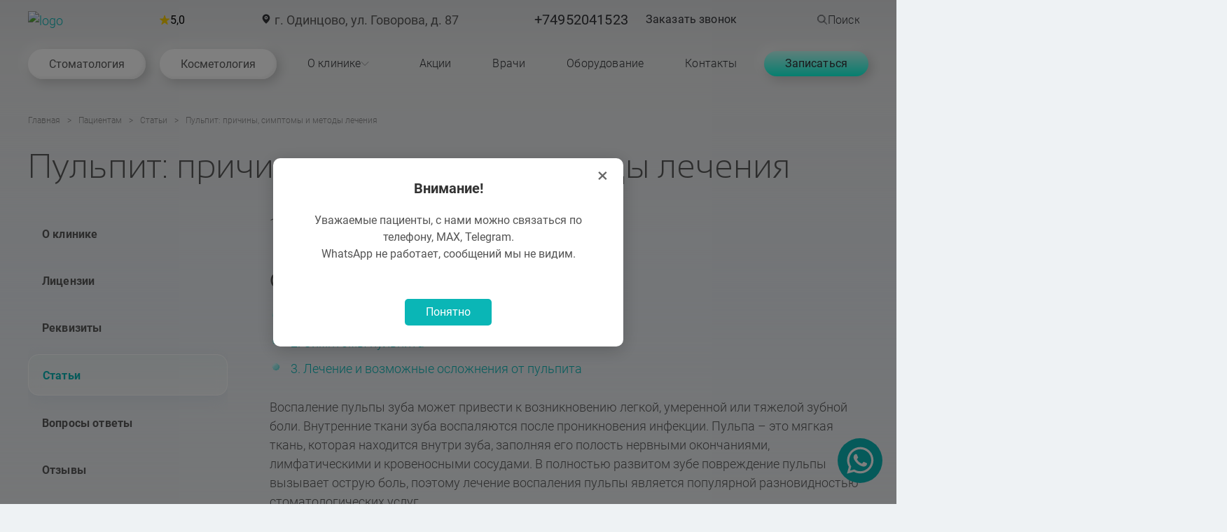

--- FILE ---
content_type: text/html; charset=UTF-8
request_url: https://artistom.ru/pacientam/stati/pulpit-prichiny-simptomy-i-metody-lecheniya/
body_size: 34542
content:
<!DOCTYPE html>
<html>

<head>
<meta charset="utf-8">
		<meta http-equiv="Content-Language" Content="ru">
		<meta http-equiv="X-UA-Compatible" content="IE=edge">
		<meta name="viewport" content="width=device-width, initial-scale=1, maximum-scale=1, user-scalable=no">
				<title>
			Пульпит: причины, симптомы и методы лечения из уст врача		</title>

		<link rel="shortcut icon" type="image/x-icon" href="https://artistom.ru/upload/medialibrary/bb7/1ybkxlop484g91f8ew4wgzmml3osm527/logoico"/>
			<!-- <link   rel="stylesheet"   href="https://unpkg.com/simplebar@latest/dist/simplebar.css" /> -->
<!--  -->
<!--		<link rel="manifest" href="--><!--/assets/favicons/site.webmanifest">-->
		<link rel="mask-icon" href="/local/templates/px_2023/assets/favicons/safari-pinned-tab.svg" color="#5bbad5">
		<link rel="shortcut icon" href="/local/templates/px_2023/assets/favicons/favicon.ico">
		<link rel="canonical" href="https://artistom.ru/pacientam/stati/pulpit-prichiny-simptomy-i-metody-lecheniya/" />

		<meta name="apple-mobile-web-app-title" content="https://artistom.ru/">
		<meta name="application-name" content="https://artistom.ru/">
		<meta name="msapplication-TileColor" content="#2b5797">
		<!-- <meta name="msapplication-config" content="/local/templates/px_2023/assets/favicons/browserconfig.xml"> -->
		<meta name="theme-color" content="#ffffff">


		<meta http-equiv="Content-Type" content="text/html; charset=UTF-8" />
<meta name="description" content="Рассказывает о причинах, симптомах и методах лечения пульпита врач стоматологии АРТ" />
<script data-skip-moving="true">(function(w, d, n) {var cl = "bx-core";var ht = d.documentElement;var htc = ht ? ht.className : undefined;if (htc === undefined || htc.indexOf(cl) !== -1){return;}var ua = n.userAgent;if (/(iPad;)|(iPhone;)/i.test(ua)){cl += " bx-ios";}else if (/Windows/i.test(ua)){cl += ' bx-win';}else if (/Macintosh/i.test(ua)){cl += " bx-mac";}else if (/Linux/i.test(ua) && !/Android/i.test(ua)){cl += " bx-linux";}else if (/Android/i.test(ua)){cl += " bx-android";}cl += (/(ipad|iphone|android|mobile|touch)/i.test(ua) ? " bx-touch" : " bx-no-touch");cl += w.devicePixelRatio && w.devicePixelRatio >= 2? " bx-retina": " bx-no-retina";if (/AppleWebKit/.test(ua)){cl += " bx-chrome";}else if (/Opera/.test(ua)){cl += " bx-opera";}else if (/Firefox/.test(ua)){cl += " bx-firefox";}ht.className = htc ? htc + " " + cl : cl;})(window, document, navigator);</script>


<link href="/local/templates/px_2023/assets/css/with-sidebar.css?176594659324112" type="text/css"  rel="stylesheet" />
<link href="/local/templates/px_2023/components/bitrix/menu/company/style.css?1758702704644" type="text/css"  rel="stylesheet" />
<link href="/local/templates/px_2023/assets/css/services.css?175870270329" type="text/css"  rel="stylesheet" />
<link href="/local/templates/px_2023/components/bitrix/news/news-stati/bitrix/news.detail/.default/style.css?1758702704155" type="text/css"  rel="stylesheet" />
<link href="/local/vendor/html5-boilerplate_v8.0.0/css/normalize.css?17587027056487" type="text/css"  data-template-style="true"  rel="stylesheet" />
<link href="/local/templates/px_2023/assets/fonts/roboto/style.css?17587027031476" type="text/css"  data-template-style="true"  rel="stylesheet" />
<link href="/local/templates/px_2023/assets/fonts/sansation/style.css?1758702703650" type="text/css"  data-template-style="true"  rel="stylesheet" />
<link href="/local/templates/px_2023/libs/m_custom_scrollbar/jquery.mCustomScrollbar.min.css?175870270342839" type="text/css"  data-template-style="true"  rel="stylesheet" />
<link href="/local/templates/px_2023/assets/css/base.css?17655444625213" type="text/css"  data-template-style="true"  rel="stylesheet" />
<link href="/local/templates/px_2023/libs/swiper/swiper-bundle.min.css?175870270318436" type="text/css"  data-template-style="true"  rel="stylesheet" />
<link href="/local/templates/px_2023/assets/components/header_services/style.css?175870270313023" type="text/css"  data-template-style="true"  rel="stylesheet" />
<link href="/local/templates/px_2023/assets/components/buttons/style.css?17587027035016" type="text/css"  data-template-style="true"  rel="stylesheet" />
<link href="/local/templates/px_2023/assets/components/forms/forms.css?17587027032348" type="text/css"  data-template-style="true"  rel="stylesheet" />
<link href="/local/templates/px_2023/assets/components/forms/placeholder.css?175870270310108" type="text/css"  data-template-style="true"  rel="stylesheet" />
<link href="/local/templates/px_2023/components/bitrix/search.form/top/style.css?1758702704747" type="text/css"  data-template-style="true"  rel="stylesheet" />
<link href="/bitrix/components/bitrix/search.suggest.input/templates/.default/style.css?1758702686501" type="text/css"  data-template-style="true"  rel="stylesheet" />
<link href="/local/templates/px_2023/components/bitrix/menu/header__menu/style.css?17587027046083" type="text/css"  data-template-style="true"  rel="stylesheet" />
<link href="/local/templates/px_2023/components/bitrix/menu/header__mobile/style.css?17587027042534" type="text/css"  data-template-style="true"  rel="stylesheet" />
<link href="/local/templates/px_2023/components/bitrix/menu/header__menu2/style.css?17694117826222" type="text/css"  data-template-style="true"  rel="stylesheet" />
<link href="/local/templates/px_2023/components/bitrix/menu/simple_multilevel/style.css?17587027044516" type="text/css"  data-template-style="true"  rel="stylesheet" />
<link href="/local/templates/px_2023/components/bitrix/news.list/social/style.css?1758702704489" type="text/css"  data-template-style="true"  rel="stylesheet" />
<link href="/local/templates/.default/components/bitrix/breadcrumb/breadcrumbs-art/style.css?1758702705553" type="text/css"  data-template-style="true"  rel="stylesheet" />
<link href="/local/components/prexpert/form/templates/feedback/style.css?1758702705638" type="text/css"  data-template-style="true"  rel="stylesheet" />
<link href="/local/templates/px_2023/components/bitrix/news.list/licenses/style.css?17587027041575" type="text/css"  data-template-style="true"  rel="stylesheet" />
<link href="/local/templates/px_2023/vendors/OwlCarousel2-2.3.4/dist/assets/owl.carousel.min.css?17587027043826" type="text/css"  data-template-style="true"  rel="stylesheet" />
<link href="/local/templates/px_2023/vendors/fancybox-master/dist/jquery.fancybox.css?175870270416751" type="text/css"  data-template-style="true"  rel="stylesheet" />
<link href="/local/templates/px_2023/components/bitrix/main.include/logo/style.css?1758702704274" type="text/css"  data-template-style="true"  rel="stylesheet" />
<link href="/local/templates/px_2023/components/bitrix/menu/footer_menu/style.css?1758702704420" type="text/css"  data-template-style="true"  rel="stylesheet" />
<link href="/local/components/zs/modal_banners/templates/.default/style.css?17587027051592" type="text/css"  data-template-style="true"  rel="stylesheet" />
<link href="/local/templates/px_2023/components/bitrix/main.include/notification/style.css?17587027041566" type="text/css"  data-template-style="true"  rel="stylesheet" />
<link href="/local/templates/px_2023/styles.css?176914438615980" type="text/css"  data-template-style="true"  rel="stylesheet" />
<link href="/local/templates/px_2023/template_styles.css?176915018717964" type="text/css"  data-template-style="true"  rel="stylesheet" />







			</head>
<body>
 <div id="site-notice-modal" style="display: none; position: fixed; top: 0; left: 0; width: 100%; height: 100%; background-color: rgba(0,0,0,0.5); z-index: 9999; justify-content: center; align-items: center;">
    <div style="position: relative; max-width: 500px; width: 90%; padding: 30px; background-color: white; border-radius: 10px; box-shadow: 0 5px 25px rgba(0,0,0,0.2); text-align: center;">
        <button id="close-notice" style="position: absolute; top: 10px; right: 15px; background: none; border: none; font-size: 28px; cursor: pointer; color: #666; line-height: 1; padding: 0; width: 30px; height: 30px;">&times;</button>
        
        <div style="margin-bottom: 20px; font-size: 20px; color: #333; font-weight: bold;">
            Внимание!
        </div>
        
        <div style="font-size: 16px; color: #555; line-height: 1.5;">
            Уважаемые пациенты, с нами можно связаться по телефону, MAX, Telegram.<br>
            WhatsApp не работает, сообщений мы не видим.
        </div>
<br>
        <!-- <div style="font-size: 16px; color: #555; line-height: 1.5;">
График работы в праздники:<br>
30 декабря: с 9 до 21<br>
1-3 января: выходной<br>
4-6 января: с 10 до 18<br>
7 января: выходной<br>
С 8 января клиника работает в обычном режиме.
        </div> -->
        
        <button id="modal-ok-btn" style="margin-top: 25px; padding: 10px 30px; background-color: #0ab6b6; color: white; border: none; border-radius: 5px; font-size: 16px; cursor: pointer; transition: background 0.3s;">
            Понятно
        </button>
    </div>
</div>
		
<input type="hidden" id="tiktotakoy" value="a334e19dc09980e57142e1d50f2c1527"/>
	<div id="panel"></div>
<div class="site " id="site">
	<header class="site__header">
		<div class="container">
			<div class="site-header">
				<div class="site-header__top" id="header-top">
					<a href="/" class="site-header__logo">
						<img src="/local/templates/px_2023/assets/images/logo.svg" alt="logo">
					</a>

					<div class="site-header__rating">
						
						<svg class="icon">
	<use xlink:href="/local/templates/px_2023/assets/icons/svg-sprite.svg#Star"></use>
</svg>
5,0

						</div>

					<button type="button" class="site-header__button burger">
						<span></span>
					</button>

					<div class="site-header__address">
						 <div
	class="value" 	class="address">
	
	<div class="address-text">

					<svg class="icon">
				<use xlink:href="/local/templates/px_2023/assets/icons/svg-sprite.svg#mappin"></use>
			</svg>
			г.&nbsp;Одинцово, ул.&nbsp;Говорова, д.&nbsp;87

	</div>
</div>
					</div>

					<div class="site-header__call">
						<div class="site-header__phone">
									<span >
            <a  href="tel:+74952041523"
			   class="call_phone_1 ">
                				+74952041523
            </a>
        </span>
								</div>

						<div class="site-header__callback">
							<button data-form="1" type="button" class="button button--no-style button-form">
								Заказать звонок
							</button>
						</div>
					</div>


					<div class="site-header__search">
						
<form action="/search/" class="search">

	<div class="search__fild">
		<IFRAME
	style="width:0px; height:0px; border: 0px;"
	src="javascript:''"
	name="qplSKIW_div_frame"
	id="qplSKIW_div_frame"
></IFRAME><input
			size="15"
		name="q"
	id="qplSKIW"
	value=""
	class="search-suggest"
	type="text"
	autocomplete="off"
/>
		<!-- <div class="search__result">
			<a href="/" class="search-item">
				<div class="search-item__preview">
					<img src="/local/templates/px_2023/assets/images/search-preview.png" alt="">
				</div>
				<div class="search-item__desc">
					<div class="search-item__name">
						Обертывание для похудения
					</div>
					<div class="search-item__chapter">
						услуга
					</div>
				</div>
			</a>
			<a href="/" class="search-item">
				<div class="search-item__preview">
					<img src="/local/templates/px_2023/assets/images/search-preview.png" alt="">
				</div>
				<div class="search-item__desc">
					<div class="search-item__name">
						Обертывание для похудения
					</div>
					<div class="search-item__chapter">
						услуга
					</div>
				</div>
			</a>
		</div> -->
	</div>
<!--	<input src="--><!--/assets/icons/search.svg" alt="Искать" name="s" type="image"-->
<!--		   value="--><!--"/>-->

	<button type="submit" class="search__button" value="Поиск" alt="Искать">
		<svg class="icon">
			<use xlink:href="/local/templates/px_2023/assets/icons/svg-sprite.svg#search"></use>
		</svg>
	</button>
</form>

						<button type="button" class="site-header__search-button">
							<div class="icon-box">
								<svg class="icon icon--open">
									<use xlink:href="/local/templates/px_2023/assets/icons/svg-sprite.svg#search"></use>
								</svg>
								<svg class="icon icon--close">
									<use xlink:href="/local/templates/px_2023/assets/icons/svg-sprite.svg#close"></use>
								</svg>
							</div>

							<div class="icon-text">Поиск</div>
						</button>
					</div>

				</div>

				<div class="site-header__top-nav" id="header-nav">
					<div class="site-header__nav-header">
						<div class="site-header__logo">
							<span class="logo">
							<a href="/"><img src="/local/templates/px_2023/assets/images/logo.svg" alt="Логотип компании"></a>
							</span>
						</div>

						<div class="site-header__rating">
							
						<svg class="icon">
	<use xlink:href="/local/templates/px_2023/assets/icons/svg-sprite.svg#Star"></use>
</svg>
5,0

							</div>

						<button type="button" class="site-header__button burger">
							<span></span>
						</button>

						<div class="site-header__call">
							<div class="site-header__phone">
										<span >
            <a  href="tel:+74952041523"
			   class="call_phone_1 ">
                				+74952041523
            </a>
        </span>
									</div>

							<div class="site-header__callback">
								<button data-form="1" type="button" class="button button--no-style">
									Заказать звонок
								</button>
							</div>
						</div>
					</div>

					<div class="site-header__tab-menu tab-menu">

						<div class="tab-menu__btns">
							<div class="tab-button__wrapper">
								<a href="/stomatologiya/" class="tab-main__button button__stomatologiya">Стоматология</a>
								<div class="tab_main__content">
									<div class="background"></div>
										    <div class="menu-container header--menu">
    <!-- Контейнер для дублирования пунктов первого уровня -->
	<div class="header-scroll header-stomatology" id="header-scroll" data-simplebar >
		<ul class="container-header-duplicate">
												<!-- Дублирование пункта первого уровня -->
					<li class="level-1-item-duplicate">Консультация и диагностика</li>
																																																										<!-- Дублирование пункта первого уровня -->
					<li class="level-1-item-duplicate">Ортопедия</li>
																																																																																																																									<!-- Дублирование пункта первого уровня -->
					<li class="level-1-item-duplicate">Терапевтическое лечение</li>
																																																																																																				<!-- Дублирование пункта первого уровня -->
					<li class="level-1-item-duplicate">Хирургия</li>
																																																																															<!-- Дублирование пункта первого уровня -->
					<li class="level-1-item-duplicate">Виниры</li>
																																																																								<!-- Дублирование пункта первого уровня -->
					<li class="level-1-item-duplicate">Лечение десен</li>
																																																																																						<!-- Дублирование пункта первого уровня -->
					<li class="level-1-item-duplicate">Исправление прикуса</li>
																																																																																						<!-- Дублирование пункта первого уровня -->
					<li class="level-1-item-duplicate">Реставрация зубов</li>
																																					<!-- Дублирование пункта первого уровня -->
					<li class="level-1-item-duplicate">Имплантация зубов</li>
																																																										<!-- Дублирование пункта первого уровня -->
					<li class="level-1-item-duplicate">Гигиена и отбеливание</li>
																							<!-- Дублирование пункта первого уровня -->
					<li class="level-1-item-duplicate">Профессиональная чистка зубов</li>
																												
		</ul>
	</div>
		<div class="scroll-up">
			<svg width="22.000000" height="22.000000" viewBox="0 0 22 22" fill="none" xmlns="http://www.w3.org/2000/svg" xmlns:xlink="http://www.w3.org/1999/xlink">
				<desc>
					Created with Pixso.
				</desc>
				<defs>
					<filter id="filter_43_2210_dd" x="0.000000" y="0.000000" width="22.000000" height="22.000000" filterUnits="userSpaceOnUse" color-interpolation-filters="sRGB">
						<feFlood flood-opacity="0" result="BackgroundImageFix"/>
						<feBlend mode="normal" in="SourceGraphic" in2="BackgroundImageFix" result="shape"/>
						<feColorMatrix in="SourceAlpha" type="matrix" values="0 0 0 0 0 0 0 0 0 0 0 0 0 0 0 0 0 0 127 0" result="hardAlpha"/>
						<feOffset dx="-3" dy="-3"/>
						<feGaussianBlur stdDeviation="1"/>
						<feComposite in2="hardAlpha" operator="arithmetic" k2="-1" k3="1"/>
						<feColorMatrix type="matrix" values="0 0 0 0 0.74902 0 0 0 0 0.74902 0 0 0 0 0.74902 0 0 0 0.15 0"/>
						<feBlend mode="normal" in2="shape" result="effect_innerShadow_1"/>
					</filter>
					<filter id="filter_43_2209_dd" x="6.000000" y="7.000000" width="10.000000" height="7.000000" filterUnits="userSpaceOnUse" color-interpolation-filters="sRGB">
						<feFlood flood-opacity="0" result="BackgroundImageFix"/>
						<feGaussianBlur in="BackgroundImage" stdDeviation="2"/>
						<feComposite in2="SourceAlpha" operator="in" result="effect_backgroundBlur_1"/>
						<feBlend mode="normal" in="SourceGraphic" in2="effect_backgroundBlur_1" result="shape"/>
						<feColorMatrix in="SourceAlpha" type="matrix" values="0 0 0 0 0 0 0 0 0 0 0 0 0 0 0 0 0 0 127 0" result="hardAlpha"/>
						<feOffset dx="1" dy="1"/>
						<feGaussianBlur stdDeviation="0.666667"/>
						<feComposite in2="hardAlpha" operator="arithmetic" k2="-1" k3="1"/>
						<feColorMatrix type="matrix" values="0 0 0 0 1 0 0 0 0 1 0 0 0 0 1 0 0 0 0.5 0"/>
						<feBlend mode="normal" in2="shape" result="effect_innerShadow_2"/>
						<feColorMatrix in="SourceAlpha" type="matrix" values="0 0 0 0 0 0 0 0 0 0 0 0 0 0 0 0 0 0 127 0" result="hardAlpha"/>
						<feOffset dx="-1" dy="-1"/>
						<feGaussianBlur stdDeviation="0.666667"/>
						<feComposite in2="hardAlpha" operator="arithmetic" k2="-1" k3="1"/>
						<feColorMatrix type="matrix" values="0 0 0 0 0.14902 0 0 0 0 0.90588 0 0 0 0 0.90588 0 0 0 0.5 0"/>
						<feBlend mode="normal" in2="effect_innerShadow_2" result="effect_innerShadow_3"/>
					</filter>
					<linearGradient id="paint_linear_43_2209_0" x1="9.296917" y1="6.926826" x2="14.768009" y2="13.489204" gradientUnits="userSpaceOnUse">
						<stop stop-color="#A0FFF9"/>
						<stop offset="0.427083" stop-color="#1AD8CC"/>
						<stop offset="1.000000" stop-color="#24D5CA"/>
					</linearGradient>
					<linearGradient id="paint_linear_43_2209_1" x1="9.296917" y1="6.926826" x2="14.768009" y2="13.489204" gradientUnits="userSpaceOnUse">
						<stop stop-color="#A0FFF9"/>
						<stop offset="1.000000" stop-color="#00FFF0"/>
					</linearGradient>
				</defs>
				<g filter="url(#filter_43_2210_dd)">
					<rect id="Frame 2269" rx="11.000000" width="22.000000" height="22.000000" fill="#FFFFFF" fill-opacity="1.000000"/>
					<g filter="url(#filter_43_2209_dd)">
						<path id="keyboard_arrow_down" d="M14.82 14L11 9.65L7.17 14L6 12.67L11 7L16 12.67L14.82 14Z" fill="url(#paint_linear_43_2209_0)" fill-opacity="1.000000" fill-rule="nonzero"/>
					</g>
				</g>
			</svg>
		</div>
		<div class="scroll-down">
			<svg width="22.000000" height="22.000000" viewBox="0 0 22 22" fill="none" xmlns="http://www.w3.org/2000/svg" xmlns:xlink="http://www.w3.org/1999/xlink">
				<desc>
					Created with Pixso.
				</desc>
				<defs>
					<filter id="filter_43_2212_dd" x="0.000000" y="0.000000" width="22.000000" height="22.000000" filterUnits="userSpaceOnUse" color-interpolation-filters="sRGB">
						<feFlood flood-opacity="0" result="BackgroundImageFix"/>
						<feBlend mode="normal" in="SourceGraphic" in2="BackgroundImageFix" result="shape"/>
						<feColorMatrix in="SourceAlpha" type="matrix" values="0 0 0 0 0 0 0 0 0 0 0 0 0 0 0 0 0 0 127 0" result="hardAlpha"/>
						<feOffset dx="-3" dy="-3"/>
						<feGaussianBlur stdDeviation="1"/>
						<feComposite in2="hardAlpha" operator="arithmetic" k2="-1" k3="1"/>
						<feColorMatrix type="matrix" values="0 0 0 0 0.74902 0 0 0 0 0.74902 0 0 0 0 0.74902 0 0 0 0.15 0"/>
						<feBlend mode="normal" in2="shape" result="effect_innerShadow_1"/>
					</filter>
					<filter id="filter_43_2211_dd" x="6.000000" y="8.000000" width="10.000000" height="7.000000" filterUnits="userSpaceOnUse" color-interpolation-filters="sRGB">
						<feFlood flood-opacity="0" result="BackgroundImageFix"/>
						<feGaussianBlur in="BackgroundImage" stdDeviation="2"/>
						<feComposite in2="SourceAlpha" operator="in" result="effect_backgroundBlur_1"/>
						<feBlend mode="normal" in="SourceGraphic" in2="effect_backgroundBlur_1" result="shape"/>
						<feColorMatrix in="SourceAlpha" type="matrix" values="0 0 0 0 0 0 0 0 0 0 0 0 0 0 0 0 0 0 127 0" result="hardAlpha"/>
						<feOffset dx="1" dy="1"/>
						<feGaussianBlur stdDeviation="0.666667"/>
						<feComposite in2="hardAlpha" operator="arithmetic" k2="-1" k3="1"/>
						<feColorMatrix type="matrix" values="0 0 0 0 1 0 0 0 0 1 0 0 0 0 1 0 0 0 0.5 0"/>
						<feBlend mode="normal" in2="shape" result="effect_innerShadow_2"/>
						<feColorMatrix in="SourceAlpha" type="matrix" values="0 0 0 0 0 0 0 0 0 0 0 0 0 0 0 0 0 0 127 0" result="hardAlpha"/>
						<feOffset dx="-1" dy="-1"/>
						<feGaussianBlur stdDeviation="0.666667"/>
						<feComposite in2="hardAlpha" operator="arithmetic" k2="-1" k3="1"/>
						<feColorMatrix type="matrix" values="0 0 0 0 0.14902 0 0 0 0 0.90588 0 0 0 0 0.90588 0 0 0 0.5 0"/>
						<feBlend mode="normal" in2="effect_innerShadow_2" result="effect_innerShadow_3"/>
					</filter>
					<linearGradient id="paint_linear_43_2211_0" x1="9.296917" y1="15.073174" x2="14.768009" y2="8.510797" gradientUnits="userSpaceOnUse">
						<stop stop-color="#A0FFF9"/>
						<stop offset="0.427083" stop-color="#1AD8CC"/>
						<stop offset="1.000000" stop-color="#24D5CA"/>
					</linearGradient>
					<linearGradient id="paint_linear_43_2211_1" x1="9.296917" y1="15.073174" x2="14.768009" y2="8.510797" gradientUnits="userSpaceOnUse">
						<stop stop-color="#A0FFF9"/>
						<stop offset="1.000000" stop-color="#00FFF0"/>
					</linearGradient>
				</defs>
				<g filter="url(#filter_43_2212_dd)">
					<rect id="Frame 2270" rx="10.000000" width="22.000000" height="22.000000" fill="#FFFFFF" fill-opacity="1.000000"/>
					<g filter="url(#filter_43_2211_dd)">
						<path id="keyboard_arrow_down" d="M14.82 8L11 12.34L7.17 8L6 9.32L11 15L16 9.32L14.82 8Z" fill="url(#paint_linear_43_2211_0)" fill-opacity="1.000000" fill-rule="nonzero"/>
					</g>
				</g>
			</svg>
		</div>
   
    <ul class="container-header">
                
                                                <li class="level-1-item">
                        <div class="level-1-text">Консультация и диагностика</div>
                        <div class="menu-container level-2">
                            <ul class="hide-container">
							<li class="parent-item">
        <div class="parent__icon">
		<div></div>
		<img src="/upload/iblock/ccf/134jsxg0rdz1mo4c6yejs6qqwgem0gis/Diagnostika-bolezney.png" >
            <a href="/uslugi/diagnostika-zubov/">Консультация и диагностика</a>
        </div>
        <div class="parent__close">
            <span>Закрыть</span>
            <div class="parent__close-img">
                <svg width="21.000000" height="21.000000" viewBox="0 0 21 21" fill="none" xmlns="http://www.w3.org/2000/svg" xmlns:xlink="http://www.w3.org/1999/xlink">
                    <desc>
                        Created with Pixso.
                    </desc>
                    <defs/>
                    <line id="Line 6" x1="0.311523" y1="-0.391113" x2="20.311523" y2="19.161133" stroke="#3D3D3D" stroke-opacity="1.000000" stroke-width="1.000000"/>
                    <line id="Line 7" x1="0.219727" y1="19.616699" x2="19.678711" y2="-0.383301" stroke="#3D3D3D" stroke-opacity="1.000000" stroke-width="1.000000"/>
                </svg>

            </div>
        </div>
    </li>
                            
                                
                                                                        <li class="level-2-item"><a href="/uslugi/diagnostika-zubov/tsifrovaya-diagnostika-diagnocat/">Цифровая диагностика Diagnocat</a>
                        </li>
                                                
                                
                                                                        <li class="level-2-item"><a href="/uslugi/diagnostika-zubov/funktsionalnye-issledovaniya/">Функциональные исследования</a>
                        </li>
                                                
                                
                                                                        <li class="level-2-item"><a href="/uslugi/diagnostika-zubov/klkt/">Конусно-лучевая компьютерная томография или КЛКТ</a>
                        </li>
                                                
                                
                                                <li class="level-2-item"><a href="/uslugi/diagnostika-zubov/rentgen-zubov/">Рентген зубов</a>
                        <div class="menu-container level-3">
                            <ul>
                            
                                
                                                                        <li class="level-2-item"><a href="/uslugi/diagnostika-zubov/rentgen-zubov/pritselnyy-snimok/">Прицельный снимок</a>
                        </li>
                                                
                                
                                                                        <li class="level-2-item"><a href="/uslugi/diagnostika-zubov/rentgen-zubov/ortopantogramma/">Ортопантограмма</a>
                        </li>
                                                
                                                </ul></div></ul></div>            
                                                <li class="level-1-item">
                        <div class="level-1-text">Ортопедия</div>
                        <div class="menu-container level-2">
                            <ul class="hide-container">
							<li class="parent-item">
        <div class="parent__icon">
		<div></div>
		<img src="/upload/iblock/cbc/x4z5c1m3xjjr1jbovjao296ukgd5v6f8/Protezirovanie.png" >
            <a href="/uslugi/protezirovanie-zubov/">Ортопедия</a>
        </div>
        <div class="parent__close">
            <span>Закрыть</span>
            <div class="parent__close-img">
                <svg width="21.000000" height="21.000000" viewBox="0 0 21 21" fill="none" xmlns="http://www.w3.org/2000/svg" xmlns:xlink="http://www.w3.org/1999/xlink">
                    <desc>
                        Created with Pixso.
                    </desc>
                    <defs/>
                    <line id="Line 6" x1="0.311523" y1="-0.391113" x2="20.311523" y2="19.161133" stroke="#3D3D3D" stroke-opacity="1.000000" stroke-width="1.000000"/>
                    <line id="Line 7" x1="0.219727" y1="19.616699" x2="19.678711" y2="-0.383301" stroke="#3D3D3D" stroke-opacity="1.000000" stroke-width="1.000000"/>
                </svg>

            </div>
        </div>
    </li>
                            
                                
                                                <li class="level-2-item"><a href="/uslugi/protezirovanie-zubov/koronki/">Коронки</a>
                        <div class="menu-container level-3">
                            <ul>
                            
                                
                                                                        <li class="level-2-item"><a href="/uslugi/protezirovanie-zubov/koronki/keramicheskie-koronki/">Керамические коронки</a>
                        </li>
                                                
                                
                                                                        <li class="level-2-item"><a href="/uslugi/protezirovanie-zubov/koronki/koronki-iz-dioksida-cirkoniya/">Коронки из диоксида циркония</a>
                        </li>
                                                
                                
                                                                        <li class="level-2-item"><a href="/uslugi/protezirovanie-zubov/koronki/koronki-na-implanty/">Циркониевая коронка на имплант</a>
                        </li>
                                                
                                
                                                                        <li class="level-2-item"><a href="/uslugi/protezirovanie-zubov/koronki/snyatie-koronki/">Снятие коронки</a>
                        </li>
                                                
                                                </ul></div>            
                                                <li class="level-2-item"><a href="/uslugi/protezirovanie-zubov/proizvoditeli-zubnykh-protezov/">Производители зубных протезов</a>
                        <div class="menu-container level-3">
                            <ul>
                            
                                
                                                                        <li class="level-2-item"><a href="/uslugi/protezirovanie-zubov/proizvoditeli-zubnykh-protezov/protezy-ivoclar/">Протезы Ivoclar</a>
                        </li>
                                                
                                
                                                                        <li class="level-2-item"><a href="/uslugi/protezirovanie-zubov/proizvoditeli-zubnykh-protezov/protezy-degudent/">Протезы DeguDent</a>
                        </li>
                                                
                                
                                                                        <li class="level-2-item"><a href="/uslugi/protezirovanie-zubov/proizvoditeli-zubnykh-protezov/protezy-noritake/">Протезы Noritake</a>
                        </li>
                                                
                                
                                                                        <li class="level-2-item"><a href="/uslugi/protezirovanie-zubov/proizvoditeli-zubnykh-protezov/protezy-duceram/">Протезы Duceram</a>
                        </li>
                                                
                                                </ul></div>            
                                                <li class="level-2-item"><a href="/uslugi/protezirovanie-zubov/zubnye-protezy/">Зубные протезы</a>
                        <div class="menu-container level-3">
                            <ul>
                            
                                
                                                                        <li class="level-2-item"><a href="/uslugi/protezirovanie-zubov/zubnye-protezy/nesemnye-protezy/">Несъемные протезы</a>
                        </li>
                                                
                                
                                                                        <li class="level-2-item"><a href="/uslugi/protezirovanie-zubov/zubnye-protezy/byugelnyy-protez/">Бюгельный протез</a>
                        </li>
                                                
                                
                                                                        <li class="level-2-item"><a href="/uslugi/protezirovanie-zubov/zubnye-protezy/semnye-protezy/">Съемные протезы</a>
                        </li>
                                                
                                
                                                                        <li class="level-2-item"><a href="/uslugi/protezirovanie-zubov/zubnye-protezy/myagkie-protezy/">Мягкие протезы</a>
                        </li>
                                                
                                                </ul></div></ul></div>            
                                                <li class="level-1-item">
                        <div class="level-1-text">Терапевтическое лечение</div>
                        <div class="menu-container level-2">
                            <ul class="hide-container">
							<li class="parent-item">
        <div class="parent__icon">
		<div></div>
		<img src="/upload/iblock/324/r1q02imf0joowktk4762jpmcwofhc7xq/ikonki_-elementy.png" >
            <a href="/uslugi/lechenie-zubov/">Терапевтическое лечение</a>
        </div>
        <div class="parent__close">
            <span>Закрыть</span>
            <div class="parent__close-img">
                <svg width="21.000000" height="21.000000" viewBox="0 0 21 21" fill="none" xmlns="http://www.w3.org/2000/svg" xmlns:xlink="http://www.w3.org/1999/xlink">
                    <desc>
                        Created with Pixso.
                    </desc>
                    <defs/>
                    <line id="Line 6" x1="0.311523" y1="-0.391113" x2="20.311523" y2="19.161133" stroke="#3D3D3D" stroke-opacity="1.000000" stroke-width="1.000000"/>
                    <line id="Line 7" x1="0.219727" y1="19.616699" x2="19.678711" y2="-0.383301" stroke="#3D3D3D" stroke-opacity="1.000000" stroke-width="1.000000"/>
                </svg>

            </div>
        </div>
    </li>
                            
                                
                                                                        <li class="level-2-item"><a href="/uslugi/lechenie-zubov/lechenie-periodontita/">Лечение периодонтита</a>
                        </li>
                                                
                                
                                                                        <li class="level-2-item"><a href="/uslugi/lechenie-zubov/lechenie-zubov-pod-mikroskopom/">Лечение под микроскопом</a>
                        </li>
                                                
                                
                                                                        <li class="level-2-item"><a href="/uslugi/lechenie-zubov/lechenie-kanalov-zubov/">Лечение каналов</a>
                        </li>
                                                
                                
                                                                        <li class="level-2-item"><a href="/uslugi/lechenie-zubov/kyuretazh/">Кюретаж</a>
                        </li>
                                                
                                
                                                                        <li class="level-2-item"><a href="/uslugi/lechenie-zubov/lechenie-trehkanalnogo-zuba/">Лечение трехканального зуба</a>
                        </li>
                                                
                                
                                                                        <li class="level-2-item"><a href="/uslugi/lechenie-zubov/lechenie-klinovidnogo-defekta/">Лечение клиновидного дефекта</a>
                        </li>
                                                
                                
                                                                        <li class="level-2-item"><a href="/uslugi/lechenie-zubov/vosstanovlenie-razrushennyh-zubov/">Восстановление разрушенных зубов</a>
                        </li>
                                                
                                
                                                                        <li class="level-2-item"><a href="/uslugi/lechenie-zubov/shinirovanie-zubov/">Шинирование</a>
                        </li>
                                                
                                
                                                                        <li class="level-2-item"><a href="/uslugi/lechenie-zubov/svetovaya-plomba/">Световая пломба</a>
                        </li>
                                                
                                
                                                                        <li class="level-2-item"><a href="/uslugi/lechenie-zubov/lechenie-pulpita/">Лечение пульпита</a>
                        </li>
                                                
                                
                                                <li class="level-2-item"><a href="/uslugi/lechenie-zubov/lechenie-kariesa/">Лечение кариеса</a>
                        <div class="menu-container level-3">
                            <ul>
                            
                                
                                                                        <li class="level-2-item"><a href="/uslugi/lechenie-zubov/lechenie-kariesa/lechenie-glubokogo-kariesa-zubov/">Лечение глубокого кариеса</a>
                        </li>
                                                
                                                </ul></div></ul></div>            
                                                <li class="level-1-item">
                        <div class="level-1-text">Хирургия</div>
                        <div class="menu-container level-2">
                            <ul class="hide-container">
							<li class="parent-item">
        <div class="parent__icon">
		<div></div>
		<img src="/upload/iblock/52a/an918va3l2h5s9wq449qvyun3uk1q12s/KHirurgicheskaya-stomatologiya.png" >
            <a href="/uslugi/hirurgicheskaya-stomatologiya/">Хирургия</a>
        </div>
        <div class="parent__close">
            <span>Закрыть</span>
            <div class="parent__close-img">
                <svg width="21.000000" height="21.000000" viewBox="0 0 21 21" fill="none" xmlns="http://www.w3.org/2000/svg" xmlns:xlink="http://www.w3.org/1999/xlink">
                    <desc>
                        Created with Pixso.
                    </desc>
                    <defs/>
                    <line id="Line 6" x1="0.311523" y1="-0.391113" x2="20.311523" y2="19.161133" stroke="#3D3D3D" stroke-opacity="1.000000" stroke-width="1.000000"/>
                    <line id="Line 7" x1="0.219727" y1="19.616699" x2="19.678711" y2="-0.383301" stroke="#3D3D3D" stroke-opacity="1.000000" stroke-width="1.000000"/>
                </svg>

            </div>
        </div>
    </li>
                            
                                
                                                                        <li class="level-2-item"><a href="/uslugi/hirurgicheskaya-stomatologiya/ostit-vospalenie-chelyusti/">Остит (воспаление челюсти)</a>
                        </li>
                                                
                                
                                                                        <li class="level-2-item"><a href="/uslugi/hirurgicheskaya-stomatologiya/sinus-lifting-pri-implantatsii-zubov/">Синус-лифтинг при имплантации</a>
                        </li>
                                                
                                
                                                                        <li class="level-2-item"><a href="/uslugi/hirurgicheskaya-stomatologiya/loskutnaya-operaciya/">Лоскутная операция</a>
                        </li>
                                                
                                
                                                <li class="level-2-item"><a href="/uslugi/hirurgicheskaya-stomatologiya/udalenie-zubov/">Удаление зубов</a>
                        <div class="menu-container level-3">
                            <ul>
                            
                                
                                                                        <li class="level-2-item"><a href="/uslugi/hirurgicheskaya-stomatologiya/udalenie-zubov/udalenie-retinirovannogo-zuba/">Удаление ретенированного зуба</a>
                        </li>
                                                
                                
                                                                        <li class="level-2-item"><a href="/uslugi/hirurgicheskaya-stomatologiya/udalenie-zubov/udalenie-kornya-zuba/">Удаление корня</a>
                        </li>
                                                
                                
                                                                        <li class="level-2-item"><a href="/uslugi/hirurgicheskaya-stomatologiya/udalenie-zubov/udalenie-kisty-zuba/">Удаление кисты зуба</a>
                        </li>
                                                
                                
                                                                        <li class="level-2-item"><a href="/uslugi/hirurgicheskaya-stomatologiya/udalenie-zubov/udalenie-nerva-zuba/">Удаление нерва</a>
                        </li>
                                                
                                
                                                                        <li class="level-2-item"><a href="/uslugi/hirurgicheskaya-stomatologiya/udalenie-zubov/udalenie-zuba-mudrosti/">Удаление зуба мудрости</a>
                        </li>
                                                
                                                </ul></div></ul></div>            
                                                <li class="level-1-item">
                        <div class="level-1-text">Виниры</div>
                        <div class="menu-container level-2">
                            <ul class="hide-container">
							<li class="parent-item">
        <div class="parent__icon">
		<div></div>
		<img src="/upload/iblock/177/y3to3phsv66z2pxlrcf1y9cmsgfm04p8/Viniry.png" >
            <a href="/uslugi/viniry/">Виниры</a>
        </div>
        <div class="parent__close">
            <span>Закрыть</span>
            <div class="parent__close-img">
                <svg width="21.000000" height="21.000000" viewBox="0 0 21 21" fill="none" xmlns="http://www.w3.org/2000/svg" xmlns:xlink="http://www.w3.org/1999/xlink">
                    <desc>
                        Created with Pixso.
                    </desc>
                    <defs/>
                    <line id="Line 6" x1="0.311523" y1="-0.391113" x2="20.311523" y2="19.161133" stroke="#3D3D3D" stroke-opacity="1.000000" stroke-width="1.000000"/>
                    <line id="Line 7" x1="0.219727" y1="19.616699" x2="19.678711" y2="-0.383301" stroke="#3D3D3D" stroke-opacity="1.000000" stroke-width="1.000000"/>
                </svg>

            </div>
        </div>
    </li>
                            
                                
                                                <li class="level-2-item"><a href="/uslugi/viniry/vidy-vinirov/">Виды виниров</a>
                        <div class="menu-container level-3">
                            <ul>
                            
                                
                                                                        <li class="level-2-item"><a href="/uslugi/viniry/vidy-vinirov/keramicheskie-viniry/">Керамические виниры</a>
                        </li>
                                                
                                
                                                                        <li class="level-2-item"><a href="/uslugi/viniry/vidy-vinirov/kompozitnye-viniry/">Композитные виниры</a>
                        </li>
                                                
                                
                                                                        <li class="level-2-item"><a href="/uslugi/viniry/vidy-vinirov/cirkonievye-viniry/">Циркониевые виниры</a>
                        </li>
                                                
                                
                                                                        <li class="level-2-item"><a href="/uslugi/viniry/vidy-vinirov/viniry-bez-obtochki-zubov/">Виниры без обточки зубов</a>
                        </li>
                                                
                                                </ul></div>            
                                                <li class="level-2-item"><a href="/uslugi/viniry/proizvoditeli-vinirov/">Производители виниров</a>
                        <div class="menu-container level-3">
                            <ul>
                            
                                
                                                                        <li class="level-2-item"><a href="/uslugi/viniry/proizvoditeli-vinirov/viniry-emax/">Виниры Emax Ivoclar Vivadent</a>
                        </li>
                                                
                                
                                                                        <li class="level-2-item"><a href="/uslugi/viniry/proizvoditeli-vinirov/viniry-noritaki/">Виниры Noritake</a>
                        </li>
                                                
                                                </ul></div></ul></div>            
                                                <li class="level-1-item">
                        <div class="level-1-text">Лечение десен</div>
                        <div class="menu-container level-2">
                            <ul class="hide-container">
							<li class="parent-item">
        <div class="parent__icon">
		<div></div>
		<img src="/upload/iblock/76a/h5o0rcn0z40w1aqndszp2iii8d5qq903/Lechenie-desen.png" >
            <a href="/uslugi/lechenie-desen/">Лечение десен</a>
        </div>
        <div class="parent__close">
            <span>Закрыть</span>
            <div class="parent__close-img">
                <svg width="21.000000" height="21.000000" viewBox="0 0 21 21" fill="none" xmlns="http://www.w3.org/2000/svg" xmlns:xlink="http://www.w3.org/1999/xlink">
                    <desc>
                        Created with Pixso.
                    </desc>
                    <defs/>
                    <line id="Line 6" x1="0.311523" y1="-0.391113" x2="20.311523" y2="19.161133" stroke="#3D3D3D" stroke-opacity="1.000000" stroke-width="1.000000"/>
                    <line id="Line 7" x1="0.219727" y1="19.616699" x2="19.678711" y2="-0.383301" stroke="#3D3D3D" stroke-opacity="1.000000" stroke-width="1.000000"/>
                </svg>

            </div>
        </div>
    </li>
                            
                                
                                                                        <li class="level-2-item"><a href="/uslugi/lechenie-desen/lechenie-vospaleniya-desen/">Лечение воспаления десен</a>
                        </li>
                                                
                                
                                                                        <li class="level-2-item"><a href="/uslugi/lechenie-desen/lechenie-kisty-zuba/">Лечение кисты</a>
                        </li>
                                                
                                
                                                                        <li class="level-2-item"><a href="/uslugi/lechenie-desen/lechenie-periostita/">Лечение периостита (флюс на десне)</a>
                        </li>
                                                
                                
                                                                        <li class="level-2-item"><a href="/uslugi/lechenie-desen/lechenie-parodontita/">Лечение пародонтита</a>
                        </li>
                                                
                                
                                                                        <li class="level-2-item"><a href="/uslugi/lechenie-desen/lechenie-parodontoza/">Лечение пародонтоза</a>
                        </li>
                                                
                                
                                                <li class="level-2-item"><a href="/uslugi/lechenie-desen/lechenie-stomatita/">Лечение стоматита</a>
                        <div class="menu-container level-3">
                            <ul>
                            
                                
                                                                        <li class="level-2-item"><a href="/uslugi/lechenie-desen/lechenie-stomatita/lechenie-aftoznogo-stomatita/">Лечение афтозного стоматита</a>
                        </li>
                                                
                                                </ul></div>            
                                                <li class="level-2-item"><a href="/uslugi/lechenie-desen/lechenie-gingivita/">Лечение гингивита</a>
                        <div class="menu-container level-3">
                            <ul>
                            
                                
                                                                        <li class="level-2-item"><a href="/uslugi/lechenie-desen/lechenie-gingivita/lechenie-yazvennogo-gingivita/">Лечение язвенного гингивита</a>
                        </li>
                                                
                                
                                                                        <li class="level-2-item"><a href="/uslugi/lechenie-desen/lechenie-gingivita/lechenie-kataralnogo-gingivita/">Лечение катарального гингивита</a>
                        </li>
                                                
                                                </ul></div></ul></div>            
                                                <li class="level-1-item">
                        <div class="level-1-text">Исправление прикуса</div>
                        <div class="menu-container level-2">
                            <ul class="hide-container">
							<li class="parent-item">
        <div class="parent__icon">
		<div></div>
		<img src="/upload/iblock/b0f/6ebjqwpf7svjpeyx0d81bms9rhzxozkq/Ispravlenie-prikusa.png" >
            <a href="/uslugi/ispravlenie-prikusa/">Исправление прикуса</a>
        </div>
        <div class="parent__close">
            <span>Закрыть</span>
            <div class="parent__close-img">
                <svg width="21.000000" height="21.000000" viewBox="0 0 21 21" fill="none" xmlns="http://www.w3.org/2000/svg" xmlns:xlink="http://www.w3.org/1999/xlink">
                    <desc>
                        Created with Pixso.
                    </desc>
                    <defs/>
                    <line id="Line 6" x1="0.311523" y1="-0.391113" x2="20.311523" y2="19.161133" stroke="#3D3D3D" stroke-opacity="1.000000" stroke-width="1.000000"/>
                    <line id="Line 7" x1="0.219727" y1="19.616699" x2="19.678711" y2="-0.383301" stroke="#3D3D3D" stroke-opacity="1.000000" stroke-width="1.000000"/>
                </svg>

            </div>
        </div>
    </li>
                            
                                
                                                                        <li class="level-2-item"><a href="/uslugi/ispravlenie-prikusa/brekety-dlya-vzroslyh/">Брекеты для взрослых</a>
                        </li>
                                                
                                
                                                <li class="level-2-item"><a href="/uslugi/ispravlenie-prikusa/vidy-breket-sistem/">Брекет-системы</a>
                        <div class="menu-container level-3">
                            <ul>
                            
                                
                                                                        <li class="level-2-item"><a href="/uslugi/ispravlenie-prikusa/vidy-breket-sistem/keramicheskie-brekety/">Керамические брекеты</a>
                        </li>
                                                
                                
                                                                        <li class="level-2-item"><a href="/uslugi/ispravlenie-prikusa/vidy-breket-sistem/metallicheskie-brekety/">Металлические брекеты</a>
                        </li>
                                                
                                
                                                                        <li class="level-2-item"><a href="/uslugi/ispravlenie-prikusa/vidy-breket-sistem/sapfirovye-brekety/">Сапфировые брекеты</a>
                        </li>
                                                
                                
                                                                        <li class="level-2-item"><a href="/uslugi/ispravlenie-prikusa/vidy-breket-sistem/prozrachnye-brekety/">Прозрачные брекеты</a>
                        </li>
                                                
                                                </ul></div>            
                                                                        <li class="level-2-item"><a href="/uslugi/ispravlenie-prikusa/elaynery/">Элайнеры</a>
                        </li>
                                                
                                
                                                <li class="level-2-item"><a href="/uslugi/ispravlenie-prikusa/proizvoditeli-breketov/">Производители брекет-систем</a>
                        <div class="menu-container level-3">
                            <ul>
                            
                                
                                                                        <li class="level-2-item"><a href="/uslugi/ispravlenie-prikusa/proizvoditeli-breketov/ormco/">Брекеты Ormco</a>
                        </li>
                                                
                                
                                                                        <li class="level-2-item"><a href="/uslugi/ispravlenie-prikusa/proizvoditeli-breketov/3m/">Брекеты 3M</a>
                        </li>
                                                
                                                </ul></div></ul></div>            
                                                <li class="level-1-item">
                        <div class="level-1-text">Реставрация зубов</div>
                        <div class="menu-container level-2">
                            <ul class="hide-container">
							<li class="parent-item">
        <div class="parent__icon">
		<div></div>
		<img src="/upload/iblock/37c/k2ehmqux4kp7v51k1cfsqte51ojznokf/Restavratsiya-zubov.png" >
            <a href="/uslugi/restavraciya-zubov/">Реставрация зубов</a>
        </div>
        <div class="parent__close">
            <span>Закрыть</span>
            <div class="parent__close-img">
                <svg width="21.000000" height="21.000000" viewBox="0 0 21 21" fill="none" xmlns="http://www.w3.org/2000/svg" xmlns:xlink="http://www.w3.org/1999/xlink">
                    <desc>
                        Created with Pixso.
                    </desc>
                    <defs/>
                    <line id="Line 6" x1="0.311523" y1="-0.391113" x2="20.311523" y2="19.161133" stroke="#3D3D3D" stroke-opacity="1.000000" stroke-width="1.000000"/>
                    <line id="Line 7" x1="0.219727" y1="19.616699" x2="19.678711" y2="-0.383301" stroke="#3D3D3D" stroke-opacity="1.000000" stroke-width="1.000000"/>
                </svg>

            </div>
        </div>
    </li>
                            
                                
                                                                        <li class="level-2-item"><a href="/uslugi/restavraciya-zubov/kompozitnaya-restavraciya-zubov/">Композитная реставрация</a>
                        </li>
                                                
                                
                                                                        <li class="level-2-item"><a href="/uslugi/restavraciya-zubov/implantaciya-zubnoy-emali/">Имплантация зубной эмали</a>
                        </li>
                                                
                                
                                                                        <li class="level-2-item"><a href="/uslugi/restavraciya-zubov/esteticheskaya-restavraciya-zubov/">Эстетическая реставрация</a>
                        </li>
                                                
                                                </ul></div>            
                                                <li class="level-1-item">
                        <div class="level-1-text">Имплантация зубов</div>
                        <div class="menu-container level-2">
                            <ul class="hide-container">
							<li class="parent-item">
        <div class="parent__icon">
		<div></div>
		<img src="/upload/iblock/ea2/49iplgd303mojtg4m28ldzqnfffqg8ce/Implantatsiya-zubov.png" >
            <a href="/uslugi/implantaciya-zubov/">Имплантация зубов</a>
        </div>
        <div class="parent__close">
            <span>Закрыть</span>
            <div class="parent__close-img">
                <svg width="21.000000" height="21.000000" viewBox="0 0 21 21" fill="none" xmlns="http://www.w3.org/2000/svg" xmlns:xlink="http://www.w3.org/1999/xlink">
                    <desc>
                        Created with Pixso.
                    </desc>
                    <defs/>
                    <line id="Line 6" x1="0.311523" y1="-0.391113" x2="20.311523" y2="19.161133" stroke="#3D3D3D" stroke-opacity="1.000000" stroke-width="1.000000"/>
                    <line id="Line 7" x1="0.219727" y1="19.616699" x2="19.678711" y2="-0.383301" stroke="#3D3D3D" stroke-opacity="1.000000" stroke-width="1.000000"/>
                </svg>

            </div>
        </div>
    </li>
                            
                                
                                                                        <li class="level-2-item"><a href="/uslugi/implantaciya-zubov/implantaciya-perednih-zubov/">Имплантация передних зубов</a>
                        </li>
                                                
                                
                                                                        <li class="level-2-item"><a href="/uslugi/implantaciya-zubov/odnomomentnaya-implantaciya-zubov/">Одномоментная имплантация</a>
                        </li>
                                                
                                
                                                                        <li class="level-2-item"><a href="/uslugi/implantaciya-zubov/implantaciya-pri-polnom-otsutstvii-zubov/">Имплантация при полном отсутствии зубов</a>
                        </li>
                                                
                                
                                                <li class="level-2-item"><a href="/uslugi/implantaciya-zubov/proizvoditeli-implantov/">Производители имплантов зубов</a>
                        <div class="menu-container level-3">
                            <ul>
                            
                                
                                                                        <li class="level-2-item"><a href="/uslugi/implantaciya-zubov/proizvoditeli-implantov/implanty-astra-tech/">Импланты Astra Tech</a>
                        </li>
                                                
                                
                                                                        <li class="level-2-item"><a href="/uslugi/implantaciya-zubov/proizvoditeli-implantov/implanty-dentium/">Импланты Dentium</a>
                        </li>
                                                
                                                </ul></div></ul></div>            
                                                <li class="level-1-item">
                        <div class="level-1-text">Гигиена и отбеливание</div>
                        <div class="menu-container level-2">
                            <ul class="hide-container">
							<li class="parent-item">
        <div class="parent__icon">
		<div></div>
		<img src="/upload/iblock/9c3/zm6h0sadrx8fb6bo6kz0pb9cb7k667ax/Otbelivanie-zubov.png" >
            <a href="/uslugi/otbelivanie-zubov/">Гигиена и отбеливание</a>
        </div>
        <div class="parent__close">
            <span>Закрыть</span>
            <div class="parent__close-img">
                <svg width="21.000000" height="21.000000" viewBox="0 0 21 21" fill="none" xmlns="http://www.w3.org/2000/svg" xmlns:xlink="http://www.w3.org/1999/xlink">
                    <desc>
                        Created with Pixso.
                    </desc>
                    <defs/>
                    <line id="Line 6" x1="0.311523" y1="-0.391113" x2="20.311523" y2="19.161133" stroke="#3D3D3D" stroke-opacity="1.000000" stroke-width="1.000000"/>
                    <line id="Line 7" x1="0.219727" y1="19.616699" x2="19.678711" y2="-0.383301" stroke="#3D3D3D" stroke-opacity="1.000000" stroke-width="1.000000"/>
                </svg>

            </div>
        </div>
    </li>
                            
                                
                                                                        <li class="level-2-item"><a href="/uslugi/otbelivanie-zubov/otbelivanie-zubov-zoom-4/">Отбеливание Zoom 4</a>
                        </li>
                                                
                                                </ul></div>            
                                                <li class="level-1-item">
                        <div class="level-1-text">Профессиональная чистка зубов</div>
                        <div class="menu-container level-2">
                            <ul class="hide-container">
							<li class="parent-item">
        <div class="parent__icon">
		<div></div>
		<img src="/upload/iblock/fed/g1szwkcc91zhlpxacwf5zdvt2qb72qij/Professionalnaya-chistka-zubov.png" >
            <a href="/uslugi/professionalnaya-chistka-zubov/">Профессиональная чистка зубов</a>
        </div>
        <div class="parent__close">
            <span>Закрыть</span>
            <div class="parent__close-img">
                <svg width="21.000000" height="21.000000" viewBox="0 0 21 21" fill="none" xmlns="http://www.w3.org/2000/svg" xmlns:xlink="http://www.w3.org/1999/xlink">
                    <desc>
                        Created with Pixso.
                    </desc>
                    <defs/>
                    <line id="Line 6" x1="0.311523" y1="-0.391113" x2="20.311523" y2="19.161133" stroke="#3D3D3D" stroke-opacity="1.000000" stroke-width="1.000000"/>
                    <line id="Line 7" x1="0.219727" y1="19.616699" x2="19.678711" y2="-0.383301" stroke="#3D3D3D" stroke-opacity="1.000000" stroke-width="1.000000"/>
                </svg>

            </div>
        </div>
    </li>
                            
                                
                                                                        <li class="level-2-item"><a href="/uslugi/professionalnaya-chistka-zubov/chistka-zubov-air-flow/">Чистка зубов Air Flow</a>
                        </li>
                                                
                                
                                                                        <li class="level-2-item"><a href="/uslugi/professionalnaya-chistka-zubov/professionalnaya-chistka-zubov-pod-mikroskopom/">Профессиональная чистка зубов под микроскопом</a>
                        </li>
                                                
                                
                                                                        <li class="level-2-item"><a href="/uslugi/professionalnaya-chistka-zubov/ultrazvukovaya-chistka-zubov/">Ультразвуковая чистка аппаратом Vector</a>
                        </li>
                                                
                    
                    </ul></div>            
    </ul>
    </div>


											</div>
									<div class="tab__arrow">
										<img src="/local/templates/px_2023/assets/icons/arrow-grad.svg" alt="О клинике">
									</div>
									<div class="tab__mobile">
									<ul class="new-multilevel">
			<li class="new-multilevel__item new-multilevel__item--parrent multilevel-nav__item--first-parent">
			<div class="new-multilevel__item__wrapper">

				<a class="new-multilevel__link" href="/uslugi/diagnostika-zubov/">
					<span>Консультация и диагностика</span>
				</a>

									<div class="menu-left__arrow">
						<img src="/local/templates/px_2023/assets/icons/arrow-grad.svg" alt="О клинике">
					</div>
					
			</div>

						<ul class="new-multilevel__sublevel">		<li class="new-multilevel__item multilevel-nav__item--second">
			<div class="new-multilevel__item__wrapper">

				<a class="new-multilevel__link" href="/uslugi/diagnostika-zubov/tsifrovaya-diagnostika-diagnocat/">
					<span>Цифровая диагностика Diagnocat</span>
				</a>

				
			</div>

					<li class="new-multilevel__item multilevel-nav__item--second">
			<div class="new-multilevel__item__wrapper">

				<a class="new-multilevel__link" href="/uslugi/diagnostika-zubov/funktsionalnye-issledovaniya/">
					<span>Функциональные исследования</span>
				</a>

				
			</div>

					<li class="new-multilevel__item multilevel-nav__item--second">
			<div class="new-multilevel__item__wrapper">

				<a class="new-multilevel__link" href="/uslugi/diagnostika-zubov/klkt/">
					<span>Конусно-лучевая компьютерная томография или КЛКТ</span>
				</a>

				
			</div>

					<li class="new-multilevel__item new-multilevel__item--parrent multilevel-nav__item--second-parent">
			<div class="new-multilevel__item__wrapper">

				<a class="new-multilevel__link" href="/uslugi/diagnostika-zubov/rentgen-zubov/">
					<span>Рентген зубов</span>
				</a>

									<div class="menu-left__arrow">
						<img src="/local/templates/px_2023/assets/icons/arrow-grad.svg" alt="О клинике">
					</div>
					
			</div>

						<ul class="new-multilevel__sublevel">		<li class="new-multilevel__item multilevel-nav__item--third">
			<div class="new-multilevel__item__wrapper">

				<a class="new-multilevel__link" href="/uslugi/diagnostika-zubov/rentgen-zubov/pritselnyy-snimok/">
					<span>Прицельный снимок</span>
				</a>

				
			</div>

					<li class="new-multilevel__item multilevel-nav__item--third">
			<div class="new-multilevel__item__wrapper">

				<a class="new-multilevel__link" href="/uslugi/diagnostika-zubov/rentgen-zubov/ortopantogramma/">
					<span>Ортопантограмма</span>
				</a>

				
			</div>

			</ul></li></ul></li>		<li class="new-multilevel__item new-multilevel__item--parrent multilevel-nav__item--first-parent">
			<div class="new-multilevel__item__wrapper">

				<a class="new-multilevel__link" href="/uslugi/protezirovanie-zubov/">
					<span>Ортопедия</span>
				</a>

									<div class="menu-left__arrow">
						<img src="/local/templates/px_2023/assets/icons/arrow-grad.svg" alt="О клинике">
					</div>
					
			</div>

						<ul class="new-multilevel__sublevel">		<li class="new-multilevel__item new-multilevel__item--parrent multilevel-nav__item--second-parent">
			<div class="new-multilevel__item__wrapper">

				<a class="new-multilevel__link" href="/uslugi/protezirovanie-zubov/koronki/">
					<span>Коронки</span>
				</a>

									<div class="menu-left__arrow">
						<img src="/local/templates/px_2023/assets/icons/arrow-grad.svg" alt="О клинике">
					</div>
					
			</div>

						<ul class="new-multilevel__sublevel">		<li class="new-multilevel__item multilevel-nav__item--third">
			<div class="new-multilevel__item__wrapper">

				<a class="new-multilevel__link" href="/uslugi/protezirovanie-zubov/koronki/keramicheskie-koronki/">
					<span>Керамические коронки</span>
				</a>

				
			</div>

					<li class="new-multilevel__item multilevel-nav__item--third">
			<div class="new-multilevel__item__wrapper">

				<a class="new-multilevel__link" href="/uslugi/protezirovanie-zubov/koronki/koronki-iz-dioksida-cirkoniya/">
					<span>Коронки из диоксида циркония</span>
				</a>

				
			</div>

					<li class="new-multilevel__item multilevel-nav__item--third">
			<div class="new-multilevel__item__wrapper">

				<a class="new-multilevel__link" href="/uslugi/protezirovanie-zubov/koronki/koronki-na-implanty/">
					<span>Циркониевая коронка на имплант</span>
				</a>

				
			</div>

					<li class="new-multilevel__item multilevel-nav__item--third">
			<div class="new-multilevel__item__wrapper">

				<a class="new-multilevel__link" href="/uslugi/protezirovanie-zubov/koronki/snyatie-koronki/">
					<span>Снятие коронки</span>
				</a>

				
			</div>

			</ul></li>		<li class="new-multilevel__item new-multilevel__item--parrent multilevel-nav__item--second-parent">
			<div class="new-multilevel__item__wrapper">

				<a class="new-multilevel__link" href="/uslugi/protezirovanie-zubov/proizvoditeli-zubnykh-protezov/">
					<span>Производители зубных протезов</span>
				</a>

									<div class="menu-left__arrow">
						<img src="/local/templates/px_2023/assets/icons/arrow-grad.svg" alt="О клинике">
					</div>
					
			</div>

						<ul class="new-multilevel__sublevel">		<li class="new-multilevel__item multilevel-nav__item--third">
			<div class="new-multilevel__item__wrapper">

				<a class="new-multilevel__link" href="/uslugi/protezirovanie-zubov/proizvoditeli-zubnykh-protezov/protezy-ivoclar/">
					<span>Протезы Ivoclar</span>
				</a>

				
			</div>

					<li class="new-multilevel__item multilevel-nav__item--third">
			<div class="new-multilevel__item__wrapper">

				<a class="new-multilevel__link" href="/uslugi/protezirovanie-zubov/proizvoditeli-zubnykh-protezov/protezy-degudent/">
					<span>Протезы DeguDent</span>
				</a>

				
			</div>

					<li class="new-multilevel__item multilevel-nav__item--third">
			<div class="new-multilevel__item__wrapper">

				<a class="new-multilevel__link" href="/uslugi/protezirovanie-zubov/proizvoditeli-zubnykh-protezov/protezy-noritake/">
					<span>Протезы Noritake</span>
				</a>

				
			</div>

					<li class="new-multilevel__item multilevel-nav__item--third">
			<div class="new-multilevel__item__wrapper">

				<a class="new-multilevel__link" href="/uslugi/protezirovanie-zubov/proizvoditeli-zubnykh-protezov/protezy-duceram/">
					<span>Протезы Duceram</span>
				</a>

				
			</div>

			</ul></li>		<li class="new-multilevel__item new-multilevel__item--parrent multilevel-nav__item--second-parent">
			<div class="new-multilevel__item__wrapper">

				<a class="new-multilevel__link" href="/uslugi/protezirovanie-zubov/zubnye-protezy/">
					<span>Зубные протезы</span>
				</a>

									<div class="menu-left__arrow">
						<img src="/local/templates/px_2023/assets/icons/arrow-grad.svg" alt="О клинике">
					</div>
					
			</div>

						<ul class="new-multilevel__sublevel">		<li class="new-multilevel__item multilevel-nav__item--third">
			<div class="new-multilevel__item__wrapper">

				<a class="new-multilevel__link" href="/uslugi/protezirovanie-zubov/zubnye-protezy/nesemnye-protezy/">
					<span>Несъемные протезы</span>
				</a>

				
			</div>

					<li class="new-multilevel__item multilevel-nav__item--third">
			<div class="new-multilevel__item__wrapper">

				<a class="new-multilevel__link" href="/uslugi/protezirovanie-zubov/zubnye-protezy/byugelnyy-protez/">
					<span>Бюгельный протез</span>
				</a>

				
			</div>

					<li class="new-multilevel__item multilevel-nav__item--third">
			<div class="new-multilevel__item__wrapper">

				<a class="new-multilevel__link" href="/uslugi/protezirovanie-zubov/zubnye-protezy/semnye-protezy/">
					<span>Съемные протезы</span>
				</a>

				
			</div>

					<li class="new-multilevel__item multilevel-nav__item--third">
			<div class="new-multilevel__item__wrapper">

				<a class="new-multilevel__link" href="/uslugi/protezirovanie-zubov/zubnye-protezy/myagkie-protezy/">
					<span>Мягкие протезы</span>
				</a>

				
			</div>

			</ul></li></ul></li>		<li class="new-multilevel__item new-multilevel__item--parrent multilevel-nav__item--first-parent">
			<div class="new-multilevel__item__wrapper">

				<a class="new-multilevel__link" href="/uslugi/lechenie-zubov/">
					<span>Терапевтическое лечение</span>
				</a>

									<div class="menu-left__arrow">
						<img src="/local/templates/px_2023/assets/icons/arrow-grad.svg" alt="О клинике">
					</div>
					
			</div>

						<ul class="new-multilevel__sublevel">		<li class="new-multilevel__item multilevel-nav__item--second">
			<div class="new-multilevel__item__wrapper">

				<a class="new-multilevel__link" href="/uslugi/lechenie-zubov/lechenie-periodontita/">
					<span>Лечение периодонтита</span>
				</a>

				
			</div>

					<li class="new-multilevel__item multilevel-nav__item--second">
			<div class="new-multilevel__item__wrapper">

				<a class="new-multilevel__link" href="/uslugi/lechenie-zubov/lechenie-zubov-pod-mikroskopom/">
					<span>Лечение под микроскопом</span>
				</a>

				
			</div>

					<li class="new-multilevel__item multilevel-nav__item--second">
			<div class="new-multilevel__item__wrapper">

				<a class="new-multilevel__link" href="/uslugi/lechenie-zubov/lechenie-kanalov-zubov/">
					<span>Лечение каналов</span>
				</a>

				
			</div>

					<li class="new-multilevel__item multilevel-nav__item--second">
			<div class="new-multilevel__item__wrapper">

				<a class="new-multilevel__link" href="/uslugi/lechenie-zubov/kyuretazh/">
					<span>Кюретаж</span>
				</a>

				
			</div>

					<li class="new-multilevel__item multilevel-nav__item--second">
			<div class="new-multilevel__item__wrapper">

				<a class="new-multilevel__link" href="/uslugi/lechenie-zubov/lechenie-trehkanalnogo-zuba/">
					<span>Лечение трехканального зуба</span>
				</a>

				
			</div>

					<li class="new-multilevel__item multilevel-nav__item--second">
			<div class="new-multilevel__item__wrapper">

				<a class="new-multilevel__link" href="/uslugi/lechenie-zubov/lechenie-klinovidnogo-defekta/">
					<span>Лечение клиновидного дефекта</span>
				</a>

				
			</div>

					<li class="new-multilevel__item multilevel-nav__item--second">
			<div class="new-multilevel__item__wrapper">

				<a class="new-multilevel__link" href="/uslugi/lechenie-zubov/vosstanovlenie-razrushennyh-zubov/">
					<span>Восстановление разрушенных зубов</span>
				</a>

				
			</div>

					<li class="new-multilevel__item multilevel-nav__item--second">
			<div class="new-multilevel__item__wrapper">

				<a class="new-multilevel__link" href="/uslugi/lechenie-zubov/shinirovanie-zubov/">
					<span>Шинирование</span>
				</a>

				
			</div>

					<li class="new-multilevel__item multilevel-nav__item--second">
			<div class="new-multilevel__item__wrapper">

				<a class="new-multilevel__link" href="/uslugi/lechenie-zubov/svetovaya-plomba/">
					<span>Световая пломба</span>
				</a>

				
			</div>

					<li class="new-multilevel__item multilevel-nav__item--second">
			<div class="new-multilevel__item__wrapper">

				<a class="new-multilevel__link" href="/uslugi/lechenie-zubov/lechenie-pulpita/">
					<span>Лечение пульпита</span>
				</a>

				
			</div>

					<li class="new-multilevel__item new-multilevel__item--parrent multilevel-nav__item--second-parent">
			<div class="new-multilevel__item__wrapper">

				<a class="new-multilevel__link" href="/uslugi/lechenie-zubov/lechenie-kariesa/">
					<span>Лечение кариеса</span>
				</a>

									<div class="menu-left__arrow">
						<img src="/local/templates/px_2023/assets/icons/arrow-grad.svg" alt="О клинике">
					</div>
					
			</div>

						<ul class="new-multilevel__sublevel">		<li class="new-multilevel__item multilevel-nav__item--third">
			<div class="new-multilevel__item__wrapper">

				<a class="new-multilevel__link" href="/uslugi/lechenie-zubov/lechenie-kariesa/lechenie-glubokogo-kariesa-zubov/">
					<span>Лечение глубокого кариеса</span>
				</a>

				
			</div>

			</ul></li></ul></li>		<li class="new-multilevel__item new-multilevel__item--parrent multilevel-nav__item--first-parent">
			<div class="new-multilevel__item__wrapper">

				<a class="new-multilevel__link" href="/uslugi/hirurgicheskaya-stomatologiya/">
					<span>Хирургия</span>
				</a>

									<div class="menu-left__arrow">
						<img src="/local/templates/px_2023/assets/icons/arrow-grad.svg" alt="О клинике">
					</div>
					
			</div>

						<ul class="new-multilevel__sublevel">		<li class="new-multilevel__item multilevel-nav__item--second">
			<div class="new-multilevel__item__wrapper">

				<a class="new-multilevel__link" href="/uslugi/hirurgicheskaya-stomatologiya/ostit-vospalenie-chelyusti/">
					<span>Остит (воспаление челюсти)</span>
				</a>

				
			</div>

					<li class="new-multilevel__item multilevel-nav__item--second">
			<div class="new-multilevel__item__wrapper">

				<a class="new-multilevel__link" href="/uslugi/hirurgicheskaya-stomatologiya/sinus-lifting-pri-implantatsii-zubov/">
					<span>Синус-лифтинг при имплантации</span>
				</a>

				
			</div>

					<li class="new-multilevel__item multilevel-nav__item--second">
			<div class="new-multilevel__item__wrapper">

				<a class="new-multilevel__link" href="/uslugi/hirurgicheskaya-stomatologiya/loskutnaya-operaciya/">
					<span>Лоскутная операция</span>
				</a>

				
			</div>

					<li class="new-multilevel__item new-multilevel__item--parrent multilevel-nav__item--second-parent">
			<div class="new-multilevel__item__wrapper">

				<a class="new-multilevel__link" href="/uslugi/hirurgicheskaya-stomatologiya/udalenie-zubov/">
					<span>Удаление зубов</span>
				</a>

									<div class="menu-left__arrow">
						<img src="/local/templates/px_2023/assets/icons/arrow-grad.svg" alt="О клинике">
					</div>
					
			</div>

						<ul class="new-multilevel__sublevel">		<li class="new-multilevel__item multilevel-nav__item--third">
			<div class="new-multilevel__item__wrapper">

				<a class="new-multilevel__link" href="/uslugi/hirurgicheskaya-stomatologiya/udalenie-zubov/udalenie-retinirovannogo-zuba/">
					<span>Удаление ретенированного зуба</span>
				</a>

				
			</div>

					<li class="new-multilevel__item multilevel-nav__item--third">
			<div class="new-multilevel__item__wrapper">

				<a class="new-multilevel__link" href="/uslugi/hirurgicheskaya-stomatologiya/udalenie-zubov/udalenie-kornya-zuba/">
					<span>Удаление корня</span>
				</a>

				
			</div>

					<li class="new-multilevel__item multilevel-nav__item--third">
			<div class="new-multilevel__item__wrapper">

				<a class="new-multilevel__link" href="/uslugi/hirurgicheskaya-stomatologiya/udalenie-zubov/udalenie-kisty-zuba/">
					<span>Удаление кисты зуба</span>
				</a>

				
			</div>

					<li class="new-multilevel__item multilevel-nav__item--third">
			<div class="new-multilevel__item__wrapper">

				<a class="new-multilevel__link" href="/uslugi/hirurgicheskaya-stomatologiya/udalenie-zubov/udalenie-nerva-zuba/">
					<span>Удаление нерва</span>
				</a>

				
			</div>

					<li class="new-multilevel__item multilevel-nav__item--third">
			<div class="new-multilevel__item__wrapper">

				<a class="new-multilevel__link" href="/uslugi/hirurgicheskaya-stomatologiya/udalenie-zubov/udalenie-zuba-mudrosti/">
					<span>Удаление зуба мудрости</span>
				</a>

				
			</div>

			</ul></li></ul></li>		<li class="new-multilevel__item new-multilevel__item--parrent multilevel-nav__item--first-parent">
			<div class="new-multilevel__item__wrapper">

				<a class="new-multilevel__link" href="/uslugi/viniry/">
					<span>Виниры</span>
				</a>

									<div class="menu-left__arrow">
						<img src="/local/templates/px_2023/assets/icons/arrow-grad.svg" alt="О клинике">
					</div>
					
			</div>

						<ul class="new-multilevel__sublevel">		<li class="new-multilevel__item new-multilevel__item--parrent multilevel-nav__item--second-parent">
			<div class="new-multilevel__item__wrapper">

				<a class="new-multilevel__link" href="/uslugi/viniry/vidy-vinirov/">
					<span>Виды виниров</span>
				</a>

									<div class="menu-left__arrow">
						<img src="/local/templates/px_2023/assets/icons/arrow-grad.svg" alt="О клинике">
					</div>
					
			</div>

						<ul class="new-multilevel__sublevel">		<li class="new-multilevel__item multilevel-nav__item--third">
			<div class="new-multilevel__item__wrapper">

				<a class="new-multilevel__link" href="/uslugi/viniry/vidy-vinirov/keramicheskie-viniry/">
					<span>Керамические виниры</span>
				</a>

				
			</div>

					<li class="new-multilevel__item multilevel-nav__item--third">
			<div class="new-multilevel__item__wrapper">

				<a class="new-multilevel__link" href="/uslugi/viniry/vidy-vinirov/kompozitnye-viniry/">
					<span>Композитные виниры</span>
				</a>

				
			</div>

					<li class="new-multilevel__item multilevel-nav__item--third">
			<div class="new-multilevel__item__wrapper">

				<a class="new-multilevel__link" href="/uslugi/viniry/vidy-vinirov/cirkonievye-viniry/">
					<span>Циркониевые виниры</span>
				</a>

				
			</div>

					<li class="new-multilevel__item multilevel-nav__item--third">
			<div class="new-multilevel__item__wrapper">

				<a class="new-multilevel__link" href="/uslugi/viniry/vidy-vinirov/viniry-bez-obtochki-zubov/">
					<span>Виниры без обточки зубов</span>
				</a>

				
			</div>

			</ul></li>		<li class="new-multilevel__item new-multilevel__item--parrent multilevel-nav__item--second-parent">
			<div class="new-multilevel__item__wrapper">

				<a class="new-multilevel__link" href="/uslugi/viniry/proizvoditeli-vinirov/">
					<span>Производители виниров</span>
				</a>

									<div class="menu-left__arrow">
						<img src="/local/templates/px_2023/assets/icons/arrow-grad.svg" alt="О клинике">
					</div>
					
			</div>

						<ul class="new-multilevel__sublevel">		<li class="new-multilevel__item multilevel-nav__item--third">
			<div class="new-multilevel__item__wrapper">

				<a class="new-multilevel__link" href="/uslugi/viniry/proizvoditeli-vinirov/viniry-emax/">
					<span>Виниры Emax Ivoclar Vivadent</span>
				</a>

				
			</div>

					<li class="new-multilevel__item multilevel-nav__item--third">
			<div class="new-multilevel__item__wrapper">

				<a class="new-multilevel__link" href="/uslugi/viniry/proizvoditeli-vinirov/viniry-noritaki/">
					<span>Виниры Noritake</span>
				</a>

				
			</div>

			</ul></li></ul></li>		<li class="new-multilevel__item new-multilevel__item--parrent multilevel-nav__item--first-parent">
			<div class="new-multilevel__item__wrapper">

				<a class="new-multilevel__link" href="/uslugi/lechenie-desen/">
					<span>Лечение десен</span>
				</a>

									<div class="menu-left__arrow">
						<img src="/local/templates/px_2023/assets/icons/arrow-grad.svg" alt="О клинике">
					</div>
					
			</div>

						<ul class="new-multilevel__sublevel">		<li class="new-multilevel__item multilevel-nav__item--second">
			<div class="new-multilevel__item__wrapper">

				<a class="new-multilevel__link" href="/uslugi/lechenie-desen/lechenie-vospaleniya-desen/">
					<span>Лечение воспаления десен</span>
				</a>

				
			</div>

					<li class="new-multilevel__item multilevel-nav__item--second">
			<div class="new-multilevel__item__wrapper">

				<a class="new-multilevel__link" href="/uslugi/lechenie-desen/lechenie-kisty-zuba/">
					<span>Лечение кисты</span>
				</a>

				
			</div>

					<li class="new-multilevel__item multilevel-nav__item--second">
			<div class="new-multilevel__item__wrapper">

				<a class="new-multilevel__link" href="/uslugi/lechenie-desen/lechenie-periostita/">
					<span>Лечение периостита (флюс на десне)</span>
				</a>

				
			</div>

					<li class="new-multilevel__item multilevel-nav__item--second">
			<div class="new-multilevel__item__wrapper">

				<a class="new-multilevel__link" href="/uslugi/lechenie-desen/lechenie-parodontita/">
					<span>Лечение пародонтита</span>
				</a>

				
			</div>

					<li class="new-multilevel__item multilevel-nav__item--second">
			<div class="new-multilevel__item__wrapper">

				<a class="new-multilevel__link" href="/uslugi/lechenie-desen/lechenie-parodontoza/">
					<span>Лечение пародонтоза</span>
				</a>

				
			</div>

					<li class="new-multilevel__item new-multilevel__item--parrent multilevel-nav__item--second-parent">
			<div class="new-multilevel__item__wrapper">

				<a class="new-multilevel__link" href="/uslugi/lechenie-desen/lechenie-stomatita/">
					<span>Лечение стоматита</span>
				</a>

									<div class="menu-left__arrow">
						<img src="/local/templates/px_2023/assets/icons/arrow-grad.svg" alt="О клинике">
					</div>
					
			</div>

						<ul class="new-multilevel__sublevel">		<li class="new-multilevel__item multilevel-nav__item--third">
			<div class="new-multilevel__item__wrapper">

				<a class="new-multilevel__link" href="/uslugi/lechenie-desen/lechenie-stomatita/lechenie-aftoznogo-stomatita/">
					<span>Лечение афтозного стоматита</span>
				</a>

				
			</div>

			</ul></li>		<li class="new-multilevel__item new-multilevel__item--parrent multilevel-nav__item--second-parent">
			<div class="new-multilevel__item__wrapper">

				<a class="new-multilevel__link" href="/uslugi/lechenie-desen/lechenie-gingivita/">
					<span>Лечение гингивита</span>
				</a>

									<div class="menu-left__arrow">
						<img src="/local/templates/px_2023/assets/icons/arrow-grad.svg" alt="О клинике">
					</div>
					
			</div>

						<ul class="new-multilevel__sublevel">		<li class="new-multilevel__item multilevel-nav__item--third">
			<div class="new-multilevel__item__wrapper">

				<a class="new-multilevel__link" href="/uslugi/lechenie-desen/lechenie-gingivita/lechenie-yazvennogo-gingivita/">
					<span>Лечение язвенного гингивита</span>
				</a>

				
			</div>

					<li class="new-multilevel__item multilevel-nav__item--third">
			<div class="new-multilevel__item__wrapper">

				<a class="new-multilevel__link" href="/uslugi/lechenie-desen/lechenie-gingivita/lechenie-kataralnogo-gingivita/">
					<span>Лечение катарального гингивита</span>
				</a>

				
			</div>

			</ul></li></ul></li>		<li class="new-multilevel__item new-multilevel__item--parrent multilevel-nav__item--first-parent">
			<div class="new-multilevel__item__wrapper">

				<a class="new-multilevel__link" href="/uslugi/ispravlenie-prikusa/">
					<span>Исправление прикуса</span>
				</a>

									<div class="menu-left__arrow">
						<img src="/local/templates/px_2023/assets/icons/arrow-grad.svg" alt="О клинике">
					</div>
					
			</div>

						<ul class="new-multilevel__sublevel">		<li class="new-multilevel__item multilevel-nav__item--second">
			<div class="new-multilevel__item__wrapper">

				<a class="new-multilevel__link" href="/uslugi/ispravlenie-prikusa/brekety-dlya-vzroslyh/">
					<span>Брекеты для взрослых</span>
				</a>

				
			</div>

					<li class="new-multilevel__item new-multilevel__item--parrent multilevel-nav__item--second-parent">
			<div class="new-multilevel__item__wrapper">

				<a class="new-multilevel__link" href="/uslugi/ispravlenie-prikusa/vidy-breket-sistem/">
					<span>Брекет-системы</span>
				</a>

									<div class="menu-left__arrow">
						<img src="/local/templates/px_2023/assets/icons/arrow-grad.svg" alt="О клинике">
					</div>
					
			</div>

						<ul class="new-multilevel__sublevel">		<li class="new-multilevel__item multilevel-nav__item--third">
			<div class="new-multilevel__item__wrapper">

				<a class="new-multilevel__link" href="/uslugi/ispravlenie-prikusa/vidy-breket-sistem/keramicheskie-brekety/">
					<span>Керамические брекеты</span>
				</a>

				
			</div>

					<li class="new-multilevel__item multilevel-nav__item--third">
			<div class="new-multilevel__item__wrapper">

				<a class="new-multilevel__link" href="/uslugi/ispravlenie-prikusa/vidy-breket-sistem/metallicheskie-brekety/">
					<span>Металлические брекеты</span>
				</a>

				
			</div>

					<li class="new-multilevel__item multilevel-nav__item--third">
			<div class="new-multilevel__item__wrapper">

				<a class="new-multilevel__link" href="/uslugi/ispravlenie-prikusa/vidy-breket-sistem/sapfirovye-brekety/">
					<span>Сапфировые брекеты</span>
				</a>

				
			</div>

					<li class="new-multilevel__item multilevel-nav__item--third">
			<div class="new-multilevel__item__wrapper">

				<a class="new-multilevel__link" href="/uslugi/ispravlenie-prikusa/vidy-breket-sistem/prozrachnye-brekety/">
					<span>Прозрачные брекеты</span>
				</a>

				
			</div>

			</ul></li>		<li class="new-multilevel__item multilevel-nav__item--second">
			<div class="new-multilevel__item__wrapper">

				<a class="new-multilevel__link" href="/uslugi/ispravlenie-prikusa/elaynery/">
					<span>Элайнеры</span>
				</a>

				
			</div>

					<li class="new-multilevel__item new-multilevel__item--parrent multilevel-nav__item--second-parent">
			<div class="new-multilevel__item__wrapper">

				<a class="new-multilevel__link" href="/uslugi/ispravlenie-prikusa/proizvoditeli-breketov/">
					<span>Производители брекет-систем</span>
				</a>

									<div class="menu-left__arrow">
						<img src="/local/templates/px_2023/assets/icons/arrow-grad.svg" alt="О клинике">
					</div>
					
			</div>

						<ul class="new-multilevel__sublevel">		<li class="new-multilevel__item multilevel-nav__item--third">
			<div class="new-multilevel__item__wrapper">

				<a class="new-multilevel__link" href="/uslugi/ispravlenie-prikusa/proizvoditeli-breketov/ormco/">
					<span>Брекеты Ormco</span>
				</a>

				
			</div>

					<li class="new-multilevel__item multilevel-nav__item--third">
			<div class="new-multilevel__item__wrapper">

				<a class="new-multilevel__link" href="/uslugi/ispravlenie-prikusa/proizvoditeli-breketov/3m/">
					<span>Брекеты 3M</span>
				</a>

				
			</div>

			</ul></li></ul></li>		<li class="new-multilevel__item new-multilevel__item--parrent multilevel-nav__item--first-parent">
			<div class="new-multilevel__item__wrapper">

				<a class="new-multilevel__link" href="/uslugi/restavraciya-zubov/">
					<span>Реставрация зубов</span>
				</a>

									<div class="menu-left__arrow">
						<img src="/local/templates/px_2023/assets/icons/arrow-grad.svg" alt="О клинике">
					</div>
					
			</div>

						<ul class="new-multilevel__sublevel">		<li class="new-multilevel__item multilevel-nav__item--second">
			<div class="new-multilevel__item__wrapper">

				<a class="new-multilevel__link" href="/uslugi/restavraciya-zubov/kompozitnaya-restavraciya-zubov/">
					<span>Композитная реставрация</span>
				</a>

				
			</div>

					<li class="new-multilevel__item multilevel-nav__item--second">
			<div class="new-multilevel__item__wrapper">

				<a class="new-multilevel__link" href="/uslugi/restavraciya-zubov/implantaciya-zubnoy-emali/">
					<span>Имплантация зубной эмали</span>
				</a>

				
			</div>

					<li class="new-multilevel__item multilevel-nav__item--second">
			<div class="new-multilevel__item__wrapper">

				<a class="new-multilevel__link" href="/uslugi/restavraciya-zubov/esteticheskaya-restavraciya-zubov/">
					<span>Эстетическая реставрация</span>
				</a>

				
			</div>

			</ul></li>		<li class="new-multilevel__item new-multilevel__item--parrent multilevel-nav__item--first-parent">
			<div class="new-multilevel__item__wrapper">

				<a class="new-multilevel__link" href="/uslugi/implantaciya-zubov/">
					<span>Имплантация зубов</span>
				</a>

									<div class="menu-left__arrow">
						<img src="/local/templates/px_2023/assets/icons/arrow-grad.svg" alt="О клинике">
					</div>
					
			</div>

						<ul class="new-multilevel__sublevel">		<li class="new-multilevel__item multilevel-nav__item--second">
			<div class="new-multilevel__item__wrapper">

				<a class="new-multilevel__link" href="/uslugi/implantaciya-zubov/implantaciya-perednih-zubov/">
					<span>Имплантация передних зубов</span>
				</a>

				
			</div>

					<li class="new-multilevel__item multilevel-nav__item--second">
			<div class="new-multilevel__item__wrapper">

				<a class="new-multilevel__link" href="/uslugi/implantaciya-zubov/odnomomentnaya-implantaciya-zubov/">
					<span>Одномоментная имплантация</span>
				</a>

				
			</div>

					<li class="new-multilevel__item multilevel-nav__item--second">
			<div class="new-multilevel__item__wrapper">

				<a class="new-multilevel__link" href="/uslugi/implantaciya-zubov/implantaciya-pri-polnom-otsutstvii-zubov/">
					<span>Имплантация при полном отсутствии зубов</span>
				</a>

				
			</div>

					<li class="new-multilevel__item new-multilevel__item--parrent multilevel-nav__item--second-parent">
			<div class="new-multilevel__item__wrapper">

				<a class="new-multilevel__link" href="/uslugi/implantaciya-zubov/proizvoditeli-implantov/">
					<span>Производители имплантов зубов</span>
				</a>

									<div class="menu-left__arrow">
						<img src="/local/templates/px_2023/assets/icons/arrow-grad.svg" alt="О клинике">
					</div>
					
			</div>

						<ul class="new-multilevel__sublevel">		<li class="new-multilevel__item multilevel-nav__item--third">
			<div class="new-multilevel__item__wrapper">

				<a class="new-multilevel__link" href="/uslugi/implantaciya-zubov/proizvoditeli-implantov/implanty-astra-tech/">
					<span>Импланты Astra Tech</span>
				</a>

				
			</div>

					<li class="new-multilevel__item multilevel-nav__item--third">
			<div class="new-multilevel__item__wrapper">

				<a class="new-multilevel__link" href="/uslugi/implantaciya-zubov/proizvoditeli-implantov/implanty-dentium/">
					<span>Импланты Dentium</span>
				</a>

				
			</div>

			</ul></li></ul></li>		<li class="new-multilevel__item new-multilevel__item--parrent multilevel-nav__item--first-parent">
			<div class="new-multilevel__item__wrapper">

				<a class="new-multilevel__link" href="/uslugi/otbelivanie-zubov/">
					<span>Гигиена и отбеливание</span>
				</a>

									<div class="menu-left__arrow">
						<img src="/local/templates/px_2023/assets/icons/arrow-grad.svg" alt="О клинике">
					</div>
					
			</div>

						<ul class="new-multilevel__sublevel">		<li class="new-multilevel__item multilevel-nav__item--second">
			<div class="new-multilevel__item__wrapper">

				<a class="new-multilevel__link" href="/uslugi/otbelivanie-zubov/otbelivanie-zubov-zoom-4/">
					<span>Отбеливание Zoom 4</span>
				</a>

				
			</div>

			</ul></li>		<li class="new-multilevel__item new-multilevel__item--parrent multilevel-nav__item--first-parent">
			<div class="new-multilevel__item__wrapper">

				<a class="new-multilevel__link" href="/uslugi/professionalnaya-chistka-zubov/">
					<span>Профессиональная чистка зубов</span>
				</a>

									<div class="menu-left__arrow">
						<img src="/local/templates/px_2023/assets/icons/arrow-grad.svg" alt="О клинике">
					</div>
					
			</div>

						<ul class="new-multilevel__sublevel">		<li class="new-multilevel__item multilevel-nav__item--second">
			<div class="new-multilevel__item__wrapper">

				<a class="new-multilevel__link" href="/uslugi/professionalnaya-chistka-zubov/chistka-zubov-air-flow/">
					<span>Чистка зубов Air Flow</span>
				</a>

				
			</div>

					<li class="new-multilevel__item multilevel-nav__item--second">
			<div class="new-multilevel__item__wrapper">

				<a class="new-multilevel__link" href="/uslugi/professionalnaya-chistka-zubov/professionalnaya-chistka-zubov-pod-mikroskopom/">
					<span>Профессиональная чистка зубов под микроскопом</span>
				</a>

				
			</div>

					<li class="new-multilevel__item multilevel-nav__item--second">
			<div class="new-multilevel__item__wrapper">

				<a class="new-multilevel__link" href="/uslugi/professionalnaya-chistka-zubov/ultrazvukovaya-chistka-zubov/">
					<span>Ультразвуковая чистка аппаратом Vector</span>
				</a>

				
			</div>

			</ul></li></ul>
									</div>
								</div>

							<div class="tab-button__wrapper tab-button__wrapper2">
								<a href="/cosmetology/" class="tab-main__button button__cosmetology">Косметология</a>
								<div class="tab_main__content tab_main__content2">
								    <div class="menu-container header--menu">
  <!-- Контейнер для дублирования пунктов первого уровня -->
  <div class="header-scroll header-stomatology" id="header-scroll" data-simplebar >
    <ul class="container-header-duplicate">
                                <!-- Дублирование пункта первого уровня -->
            <li class="level-1-item-duplicate2">Аппаратная косметология</li>
                                                                                                                                                                                                                                                                                                                                                                            <!-- Дублирование пункта первого уровня -->
            <li class="level-1-item-duplicate2">Инъекционная косметология</li>
                                                                                                                                                                                        <!-- Дублирование пункта первого уровня -->
            <li class="level-1-item-duplicate2">Космецевтика</li>
                                                                <!-- Дублирование пункта первого уровня -->
            <li class="level-1-item-duplicate2">Обёртывания для похудения</li>
                                                                <!-- Дублирование пункта первого уровня -->
            <li class="level-1-item-duplicate2">Пилинги</li>
                                                                                
    </ul>
  </div>
  <div class="scroll-up">
    <svg width="22.000000" height="22.000000" viewBox="0 0 22 22" fill="none" xmlns="http://www.w3.org/2000/svg" xmlns:xlink="http://www.w3.org/1999/xlink">
      <desc>
        Created with Pixso.
      </desc>
      <defs>
        <filter id="filter_43_2210_dd" x="0.000000" y="0.000000" width="22.000000" height="22.000000" filterUnits="userSpaceOnUse" color-interpolation-filters="sRGB">
          <feFlood flood-opacity="0" result="BackgroundImageFix"/>
          <feBlend mode="normal" in="SourceGraphic" in2="BackgroundImageFix" result="shape"/>
          <feColorMatrix in="SourceAlpha" type="matrix" values="0 0 0 0 0 0 0 0 0 0 0 0 0 0 0 0 0 0 127 0" result="hardAlpha"/>
          <feOffset dx="-3" dy="-3"/>
          <feGaussianBlur stdDeviation="1"/>
          <feComposite in2="hardAlpha" operator="arithmetic" k2="-1" k3="1"/>
          <feColorMatrix type="matrix" values="0 0 0 0 0.74902 0 0 0 0 0.74902 0 0 0 0 0.74902 0 0 0 0.15 0"/>
          <feBlend mode="normal" in2="shape" result="effect_innerShadow_1"/>
        </filter>
        <filter id="filter_43_2209_dd" x="6.000000" y="7.000000" width="10.000000" height="7.000000" filterUnits="userSpaceOnUse" color-interpolation-filters="sRGB">
          <feFlood flood-opacity="0" result="BackgroundImageFix"/>
          <feGaussianBlur in="BackgroundImage" stdDeviation="2"/>
          <feComposite in2="SourceAlpha" operator="in" result="effect_backgroundBlur_1"/>
          <feBlend mode="normal" in="SourceGraphic" in2="effect_backgroundBlur_1" result="shape"/>
          <feColorMatrix in="SourceAlpha" type="matrix" values="0 0 0 0 0 0 0 0 0 0 0 0 0 0 0 0 0 0 127 0" result="hardAlpha"/>
          <feOffset dx="1" dy="1"/>
          <feGaussianBlur stdDeviation="0.666667"/>
          <feComposite in2="hardAlpha" operator="arithmetic" k2="-1" k3="1"/>
          <feColorMatrix type="matrix" values="0 0 0 0 1 0 0 0 0 1 0 0 0 0 1 0 0 0 0.5 0"/>
          <feBlend mode="normal" in2="shape" result="effect_innerShadow_2"/>
          <feColorMatrix in="SourceAlpha" type="matrix" values="0 0 0 0 0 0 0 0 0 0 0 0 0 0 0 0 0 0 127 0" result="hardAlpha"/>
          <feOffset dx="-1" dy="-1"/>
          <feGaussianBlur stdDeviation="0.666667"/>
          <feComposite in2="hardAlpha" operator="arithmetic" k2="-1" k3="1"/>
          <feColorMatrix type="matrix" values="0 0 0 0 0.14902 0 0 0 0 0.90588 0 0 0 0 0.90588 0 0 0 0.5 0"/>
          <feBlend mode="normal" in2="effect_innerShadow_2" result="effect_innerShadow_3"/>
        </filter>
        <linearGradient id="paint_linear_43_2209_0" x1="9.296917" y1="6.926826" x2="14.768009" y2="13.489204" gradientUnits="userSpaceOnUse">
          <stop stop-color="#A0FFF9"/>
          <stop offset="0.427083" stop-color="#1AD8CC"/>
          <stop offset="1.000000" stop-color="#24D5CA"/>
        </linearGradient>
        <linearGradient id="paint_linear_43_2209_1" x1="9.296917" y1="6.926826" x2="14.768009" y2="13.489204" gradientUnits="userSpaceOnUse">
          <stop stop-color="#A0FFF9"/>
          <stop offset="1.000000" stop-color="#00FFF0"/>
        </linearGradient>
      </defs>
      <g filter="url(#filter_43_2210_dd)">
        <rect id="Frame 2269" rx="11.000000" width="22.000000" height="22.000000" fill="#FFFFFF" fill-opacity="1.000000"/>
        <g filter="url(#filter_43_2209_dd)">
          <path id="keyboard_arrow_down" d="M14.82 14L11 9.65L7.17 14L6 12.67L11 7L16 12.67L14.82 14Z" fill="url(#paint_linear_43_2209_0)" fill-opacity="1.000000" fill-rule="nonzero"/>
        </g>
      </g>
    </svg>
  </div>
  <div class="scroll-down">
    <svg width="22.000000" height="22.000000" viewBox="0 0 22 22" fill="none" xmlns="http://www.w3.org/2000/svg" xmlns:xlink="http://www.w3.org/1999/xlink">
      <desc>
        Created with Pixso.
      </desc>
      <defs>
        <filter id="filter_43_2212_dd" x="0.000000" y="0.000000" width="22.000000" height="22.000000" filterUnits="userSpaceOnUse" color-interpolation-filters="sRGB">
          <feFlood flood-opacity="0" result="BackgroundImageFix"/>
          <feBlend mode="normal" in="SourceGraphic" in2="BackgroundImageFix" result="shape"/>
          <feColorMatrix in="SourceAlpha" type="matrix" values="0 0 0 0 0 0 0 0 0 0 0 0 0 0 0 0 0 0 127 0" result="hardAlpha"/>
          <feOffset dx="-3" dy="-3"/>
          <feGaussianBlur stdDeviation="1"/>
          <feComposite in2="hardAlpha" operator="arithmetic" k2="-1" k3="1"/>
          <feColorMatrix type="matrix" values="0 0 0 0 0.74902 0 0 0 0 0.74902 0 0 0 0 0.74902 0 0 0 0.15 0"/>
          <feBlend mode="normal" in2="shape" result="effect_innerShadow_1"/>
        </filter>
        <filter id="filter_43_2211_dd" x="6.000000" y="8.000000" width="10.000000" height="7.000000" filterUnits="userSpaceOnUse" color-interpolation-filters="sRGB">
          <feFlood flood-opacity="0" result="BackgroundImageFix"/>
          <feGaussianBlur in="BackgroundImage" stdDeviation="2"/>
          <feComposite in2="SourceAlpha" operator="in" result="effect_backgroundBlur_1"/>
          <feBlend mode="normal" in="SourceGraphic" in2="effect_backgroundBlur_1" result="shape"/>
          <feColorMatrix in="SourceAlpha" type="matrix" values="0 0 0 0 0 0 0 0 0 0 0 0 0 0 0 0 0 0 127 0" result="hardAlpha"/>
          <feOffset dx="1" dy="1"/>
          <feGaussianBlur stdDeviation="0.666667"/>
          <feComposite in2="hardAlpha" operator="arithmetic" k2="-1" k3="1"/>
          <feColorMatrix type="matrix" values="0 0 0 0 1 0 0 0 0 1 0 0 0 0 1 0 0 0 0.5 0"/>
          <feBlend mode="normal" in2="shape" result="effect_innerShadow_2"/>
          <feColorMatrix in="SourceAlpha" type="matrix" values="0 0 0 0 0 0 0 0 0 0 0 0 0 0 0 0 0 0 127 0" result="hardAlpha"/>
          <feOffset dx="-1" dy="-1"/>
          <feGaussianBlur stdDeviation="0.666667"/>
          <feComposite in2="hardAlpha" operator="arithmetic" k2="-1" k3="1"/>
          <feColorMatrix type="matrix" values="0 0 0 0 0.14902 0 0 0 0 0.90588 0 0 0 0 0.90588 0 0 0 0.5 0"/>
          <feBlend mode="normal" in2="effect_innerShadow_2" result="effect_innerShadow_3"/>
        </filter>
        <linearGradient id="paint_linear_43_2211_0" x1="9.296917" y1="15.073174" x2="14.768009" y2="8.510797" gradientUnits="userSpaceOnUse">
          <stop stop-color="#A0FFF9"/>
          <stop offset="0.427083" stop-color="#1AD8CC"/>
          <stop offset="1.000000" stop-color="#24D5CA"/>
        </linearGradient>
        <linearGradient id="paint_linear_43_2211_1" x1="9.296917" y1="15.073174" x2="14.768009" y2="8.510797" gradientUnits="userSpaceOnUse">
          <stop stop-color="#A0FFF9"/>
          <stop offset="1.000000" stop-color="#00FFF0"/>
        </linearGradient>
      </defs>
      <g filter="url(#filter_43_2212_dd)">
        <rect id="Frame 2270" rx="10.000000" width="22.000000" height="22.000000" fill="#FFFFFF" fill-opacity="1.000000"/>
        <g filter="url(#filter_43_2211_dd)">
          <path id="keyboard_arrow_down" d="M14.82 8L11 12.34L7.17 8L6 9.32L11 15L16 9.32L14.82 8Z" fill="url(#paint_linear_43_2211_0)" fill-opacity="1.000000" fill-rule="nonzero"/>
        </g>
      </g>
    </svg>
  </div>
  <!-- Основное меню -->
  <ul class="container-header">
                    
                                                <li class="level-1-item">
                        <div class="level-1-text2">Аппаратная косметология</div>
                        <div class="menu-container level-2__2">
                            <ul class="hide-container">
                                <li class="parent-item">
                                    <div class="parent__icon">
                                        <div></div>
                                        <img src="/upload/iblock/f65/0lmk52f3rlsvwaz1yke17801eg3eyvb6/Apparatnaya-kosmetologiya.png" >
                                        <a href="/cosmetology/kosmetologiya/">Аппаратная косметология</a>
                                    </div>
                                    <div class="parent__close2">
                                        <span>Закрыть</span>
                                        <div class="parent__close-img">
                                            <svg width="21.000000" height="21.000000" viewBox="0 0 21 21" fill="none" xmlns="http://www.w3.org/2000/svg" xmlns:xlink="http://www.w3.org/1999/xlink">
                                                <desc>
                                                    Created with Pixso.
                                                </desc>
                                                <defs/>
                                                <line id="Line 6" x1="0.311523" y1="-0.391113" x2="20.311523" y2="19.161133" stroke="#3D3D3D" stroke-opacity="1.000000" stroke-width="1.000000"/>
                                                <line id="Line 7" x1="0.219727" y1="19.616699" x2="19.678711" y2="-0.383301" stroke="#3D3D3D" stroke-opacity="1.000000" stroke-width="1.000000"/>
                                            </svg>
                                        </div>
                                    </div>
                                </li>
                            
                                
                                                                        <li class="level-2-item">
                            <a href="/cosmetology/kosmetologiya/icoone-laser/">Аппаратный массаж ICOONE Laser</a>
                        </li>
                                                
                                
                                                                        <li class="level-2-item">
                            <a href="/cosmetology/kosmetologiya/ultrazvukovaya-terapiya/">Ультразвуковая терапия IONTO-PEEL SONO</a>
                        </li>
                                                
                                
                                                                        <li class="level-2-item">
                            <a href="/cosmetology/kosmetologiya/mikrotokovaya-terapiya/">Микротоковая терапия</a>
                        </li>
                                                
                                
                                                                        <li class="level-2-item">
                            <a href="/cosmetology/kosmetologiya/lazernaya-biorevitalizatsiya/">Лазерная биоревитализация</a>
                        </li>
                                                
                                
                                                                        <li class="level-2-item">
                            <a href="/cosmetology/kosmetologiya/kriolifting/">Криолифтинг</a>
                        </li>
                                                
                                
                                                                        <li class="level-2-item">
                            <a href="/cosmetology/kosmetologiya/kn-magnetic/">Электромагнитная стимуляция</a>
                        </li>
                                                
                                
                                                                        <li class="level-2-item">
                            <a href="/cosmetology/kosmetologiya/lpg/">Лифтинг-массаж LPG</a>
                        </li>
                                                
                                
                                                                        <li class="level-2-item">
                            <a href="/cosmetology/kosmetologiya/inus/">Вакуумно-микроигольчатый RF-лифтинг INUS</a>
                        </li>
                                                
                                
                                                                        <li class="level-2-item">
                            <a href="/cosmetology/kosmetologiya/fotoomolozhenie-terapiya-ipl-modula/">IPL фотоомоложение и фототерапия</a>
                        </li>
                                                
                                
                                                                        <li class="level-2-item">
                            <a href="/cosmetology/kosmetologiya/doublo/">SMAS-лифтинг Doublo</a>
                        </li>
                                                
                                
                                                                        <li class="level-2-item">
                            <a href="/cosmetology/kosmetologiya/lazernoe-omolozhenie/">Лазерное омоложение лица</a>
                        </li>
                                                
                                
                                                                        <li class="level-2-item">
                            <a href="/cosmetology/kosmetologiya/fraktsionnyy-lazer-clear-brilliant/">Бриллиантовый пилинг: фракционный лазер Clear+Brilliant</a>
                        </li>
                                                
                                
                                                                        <li class="level-2-item">
                            <a href="/cosmetology/kosmetologiya/pressoterapiya/">Прессотерапия</a>
                        </li>
                                                
                                
                                                                        <li class="level-2-item">
                            <a href="/cosmetology/kosmetologiya/hydrafacial/">Вакуумный гидропилинг HydraFacial</a>
                        </li>
                                                
                                
                                                                        <li class="level-2-item">
                            <a href="/cosmetology/kosmetologiya/geneo/">Безинъекционная мезотерапия GENEO+</a>
                        </li>
                                                
                                
                                                                        <li class="level-2-item">
                            <a href="/cosmetology/kosmetologiya/heleo4/">Фотодинамическая терапия HELEO4</a>
                        </li>
                                                
                                                </ul></div>            
                                                <li class="level-1-item">
                        <div class="level-1-text2">Инъекционная косметология</div>
                        <div class="menu-container level-2__2">
                            <ul class="hide-container">
                                <li class="parent-item">
                                    <div class="parent__icon">
                                        <div></div>
                                        <img src="/upload/iblock/867/dhs40w2k9stjbr5j3yggife0uh3t3vbi/Inektsionnaya-kosmetologiya.png" >
                                        <a href="/cosmetology/inekcionnaya-kosmetologiya/">Инъекционная косметология</a>
                                    </div>
                                    <div class="parent__close2">
                                        <span>Закрыть</span>
                                        <div class="parent__close-img">
                                            <svg width="21.000000" height="21.000000" viewBox="0 0 21 21" fill="none" xmlns="http://www.w3.org/2000/svg" xmlns:xlink="http://www.w3.org/1999/xlink">
                                                <desc>
                                                    Created with Pixso.
                                                </desc>
                                                <defs/>
                                                <line id="Line 6" x1="0.311523" y1="-0.391113" x2="20.311523" y2="19.161133" stroke="#3D3D3D" stroke-opacity="1.000000" stroke-width="1.000000"/>
                                                <line id="Line 7" x1="0.219727" y1="19.616699" x2="19.678711" y2="-0.383301" stroke="#3D3D3D" stroke-opacity="1.000000" stroke-width="1.000000"/>
                                            </svg>
                                        </div>
                                    </div>
                                </li>
                            
                                
                                                                        <li class="level-2-item">
                            <a href="/cosmetology/inekcionnaya-kosmetologiya/botulinoterapiya/">Ботулинотерапия</a>
                        </li>
                                                
                                
                                                                        <li class="level-2-item">
                            <a href="/cosmetology/inekcionnaya-kosmetologiya/nitevoy-lifting/">Нитевой лифтинг</a>
                        </li>
                                                
                                
                                                                        <li class="level-2-item">
                            <a href="/cosmetology/inekcionnaya-kosmetologiya/konturnaya-plastika-litsa/">Контурная пластика лица</a>
                        </li>
                                                
                                
                                                                        <li class="level-2-item">
                            <a href="/cosmetology/inekcionnaya-kosmetologiya/biorevitalizatsiya/">Биоревитализация</a>
                        </li>
                                                
                                
                                                                        <li class="level-2-item">
                            <a href="/cosmetology/inekcionnaya-kosmetologiya/mezoterapiya/">Мезотерапия</a>
                        </li>
                                                
                                
                                                                        <li class="level-2-item">
                            <a href="/cosmetology/inekcionnaya-kosmetologiya/lechenie-gipergidroza-podmyshek/">Лечение гипергидроза подмышек</a>
                        </li>
                                                
                                
                                                                        <li class="level-2-item">
                            <a href="/cosmetology/inekcionnaya-kosmetologiya/plazmolifting/">Плазмолифтинг</a>
                        </li>
                                                
                                                </ul></div>            
                                                <li class="level-1-item">
                        <div class="level-1-text2">Космецевтика</div>
                        <div class="menu-container level-2__2">
                            <ul class="hide-container">
                                <li class="parent-item">
                                    <div class="parent__icon">
                                        <div></div>
                                        <img src="/upload/iblock/6ca/r5nd7fdjb8ynmzsoptml7eruo5bco2f4/Kosmetsevtika.png" >
                                        <a href="/cosmetology/kosmecevtika/">Космецевтика</a>
                                    </div>
                                    <div class="parent__close2">
                                        <span>Закрыть</span>
                                        <div class="parent__close-img">
                                            <svg width="21.000000" height="21.000000" viewBox="0 0 21 21" fill="none" xmlns="http://www.w3.org/2000/svg" xmlns:xlink="http://www.w3.org/1999/xlink">
                                                <desc>
                                                    Created with Pixso.
                                                </desc>
                                                <defs/>
                                                <line id="Line 6" x1="0.311523" y1="-0.391113" x2="20.311523" y2="19.161133" stroke="#3D3D3D" stroke-opacity="1.000000" stroke-width="1.000000"/>
                                                <line id="Line 7" x1="0.219727" y1="19.616699" x2="19.678711" y2="-0.383301" stroke="#3D3D3D" stroke-opacity="1.000000" stroke-width="1.000000"/>
                                            </svg>
                                        </div>
                                    </div>
                                </li>
                            
                                
                                                                        <li class="level-2-item">
                            <a href="/cosmetology/kosmecevtika/kosmetsevtika/">Космецевтика</a>
                        </li>
                                                
                                                </ul></div>            
                                                <li class="level-1-item">
                        <div class="level-1-text2">Обёртывания для похудения</div>
                        <div class="menu-container level-2__2">
                            <ul class="hide-container">
                                <li class="parent-item">
                                    <div class="parent__icon">
                                        <div></div>
                                        <img src="/upload/iblock/534/ni2ykgthirws4zlot9nc34kpq59hublr/Obertyvaniya-dlya-pokhudeniya.png" >
                                        <a href="/cosmetology/pohudenie/">Обёртывания для похудения</a>
                                    </div>
                                    <div class="parent__close2">
                                        <span>Закрыть</span>
                                        <div class="parent__close-img">
                                            <svg width="21.000000" height="21.000000" viewBox="0 0 21 21" fill="none" xmlns="http://www.w3.org/2000/svg" xmlns:xlink="http://www.w3.org/1999/xlink">
                                                <desc>
                                                    Created with Pixso.
                                                </desc>
                                                <defs/>
                                                <line id="Line 6" x1="0.311523" y1="-0.391113" x2="20.311523" y2="19.161133" stroke="#3D3D3D" stroke-opacity="1.000000" stroke-width="1.000000"/>
                                                <line id="Line 7" x1="0.219727" y1="19.616699" x2="19.678711" y2="-0.383301" stroke="#3D3D3D" stroke-opacity="1.000000" stroke-width="1.000000"/>
                                            </svg>
                                        </div>
                                    </div>
                                </li>
                            
                                
                                                                        <li class="level-2-item">
                            <a href="/cosmetology/pohudenie/arosha/">Бандажное обертывание Arosha</a>
                        </li>
                                                
                                                </ul></div>            
                                                <li class="level-1-item">
                        <div class="level-1-text2">Пилинги</div>
                        <div class="menu-container level-2__2">
                            <ul class="hide-container">
                                <li class="parent-item">
                                    <div class="parent__icon">
                                        <div></div>
                                        <img src="/upload/iblock/d0e/yr8vc9xivjmrm5u0qst3ks8j7a07myfr/piling-_1_.png" >
                                        <a href="/cosmetology/pilings/">Пилинги</a>
                                    </div>
                                    <div class="parent__close2">
                                        <span>Закрыть</span>
                                        <div class="parent__close-img">
                                            <svg width="21.000000" height="21.000000" viewBox="0 0 21 21" fill="none" xmlns="http://www.w3.org/2000/svg" xmlns:xlink="http://www.w3.org/1999/xlink">
                                                <desc>
                                                    Created with Pixso.
                                                </desc>
                                                <defs/>
                                                <line id="Line 6" x1="0.311523" y1="-0.391113" x2="20.311523" y2="19.161133" stroke="#3D3D3D" stroke-opacity="1.000000" stroke-width="1.000000"/>
                                                <line id="Line 7" x1="0.219727" y1="19.616699" x2="19.678711" y2="-0.383301" stroke="#3D3D3D" stroke-opacity="1.000000" stroke-width="1.000000"/>
                                            </svg>
                                        </div>
                                    </div>
                                </li>
                            
                                
                                                                        <li class="level-2-item">
                            <a href="/cosmetology/pilings/khimicheskiy-piling-prx-t33/">Химический пилинг PRX-T33</a>
                        </li>
                                                
                                
                                                                        <li class="level-2-item">
                            <a href="/cosmetology/pilings/peach-peel-piling/">Peach Peel пилинг</a>
                        </li>
                                                
                                
                                                                        <li class="level-2-item">
                            <a href="/cosmetology/pilings/karbonovyy-piling/">Карбоновый пилинг</a>
                        </li>
                                                
                    
                    </ul></div>            </ul>
  </div>
  								</div>
								<div class="tab__arrow">
									<img src="/local/templates/px_2023/assets/icons/arrow-grad.svg" alt="О клинике">
								</div>
								<div class="tab__mobile">
									<ul class="new-multilevel">
			<li class="new-multilevel__item new-multilevel__item--parrent multilevel-nav__item--first-parent">
			<div class="new-multilevel__item__wrapper">

				<a class="new-multilevel__link" href="/cosmetology/kosmetologiya/">
					<span>Аппаратная косметология</span>
				</a>

									<div class="menu-left__arrow">
						<img src="/local/templates/px_2023/assets/icons/arrow-grad.svg" alt="О клинике">
					</div>
					
			</div>

						<ul class="new-multilevel__sublevel">		<li class="new-multilevel__item multilevel-nav__item--second">
			<div class="new-multilevel__item__wrapper">

				<a class="new-multilevel__link" href="/cosmetology/kosmetologiya/icoone-laser/">
					<span>Аппаратный массаж ICOONE Laser</span>
				</a>

				
			</div>

					<li class="new-multilevel__item multilevel-nav__item--second">
			<div class="new-multilevel__item__wrapper">

				<a class="new-multilevel__link" href="/cosmetology/kosmetologiya/ultrazvukovaya-terapiya/">
					<span>Ультразвуковая терапия IONTO-PEEL SONO</span>
				</a>

				
			</div>

					<li class="new-multilevel__item multilevel-nav__item--second">
			<div class="new-multilevel__item__wrapper">

				<a class="new-multilevel__link" href="/cosmetology/kosmetologiya/mikrotokovaya-terapiya/">
					<span>Микротоковая терапия</span>
				</a>

				
			</div>

					<li class="new-multilevel__item multilevel-nav__item--second">
			<div class="new-multilevel__item__wrapper">

				<a class="new-multilevel__link" href="/cosmetology/kosmetologiya/lazernaya-biorevitalizatsiya/">
					<span>Лазерная биоревитализация</span>
				</a>

				
			</div>

					<li class="new-multilevel__item multilevel-nav__item--second">
			<div class="new-multilevel__item__wrapper">

				<a class="new-multilevel__link" href="/cosmetology/kosmetologiya/kriolifting/">
					<span>Криолифтинг</span>
				</a>

				
			</div>

					<li class="new-multilevel__item multilevel-nav__item--second">
			<div class="new-multilevel__item__wrapper">

				<a class="new-multilevel__link" href="/cosmetology/kosmetologiya/kn-magnetic/">
					<span>Электромагнитная стимуляция</span>
				</a>

				
			</div>

					<li class="new-multilevel__item multilevel-nav__item--second">
			<div class="new-multilevel__item__wrapper">

				<a class="new-multilevel__link" href="/cosmetology/kosmetologiya/lpg/">
					<span>Лифтинг-массаж LPG</span>
				</a>

				
			</div>

					<li class="new-multilevel__item multilevel-nav__item--second">
			<div class="new-multilevel__item__wrapper">

				<a class="new-multilevel__link" href="/cosmetology/kosmetologiya/inus/">
					<span>Вакуумно-микроигольчатый RF-лифтинг INUS</span>
				</a>

				
			</div>

					<li class="new-multilevel__item multilevel-nav__item--second">
			<div class="new-multilevel__item__wrapper">

				<a class="new-multilevel__link" href="/cosmetology/kosmetologiya/fotoomolozhenie-terapiya-ipl-modula/">
					<span>IPL фотоомоложение и фототерапия</span>
				</a>

				
			</div>

					<li class="new-multilevel__item multilevel-nav__item--second">
			<div class="new-multilevel__item__wrapper">

				<a class="new-multilevel__link" href="/cosmetology/kosmetologiya/doublo/">
					<span>SMAS-лифтинг Doublo</span>
				</a>

				
			</div>

					<li class="new-multilevel__item multilevel-nav__item--second">
			<div class="new-multilevel__item__wrapper">

				<a class="new-multilevel__link" href="/cosmetology/kosmetologiya/lazernoe-omolozhenie/">
					<span>Лазерное омоложение лица</span>
				</a>

				
			</div>

					<li class="new-multilevel__item multilevel-nav__item--second">
			<div class="new-multilevel__item__wrapper">

				<a class="new-multilevel__link" href="/cosmetology/kosmetologiya/fraktsionnyy-lazer-clear-brilliant/">
					<span>Бриллиантовый пилинг: фракционный лазер Clear+Brilliant</span>
				</a>

				
			</div>

					<li class="new-multilevel__item multilevel-nav__item--second">
			<div class="new-multilevel__item__wrapper">

				<a class="new-multilevel__link" href="/cosmetology/kosmetologiya/pressoterapiya/">
					<span>Прессотерапия</span>
				</a>

				
			</div>

					<li class="new-multilevel__item multilevel-nav__item--second">
			<div class="new-multilevel__item__wrapper">

				<a class="new-multilevel__link" href="/cosmetology/kosmetologiya/hydrafacial/">
					<span>Вакуумный гидропилинг HydraFacial</span>
				</a>

				
			</div>

					<li class="new-multilevel__item multilevel-nav__item--second">
			<div class="new-multilevel__item__wrapper">

				<a class="new-multilevel__link" href="/cosmetology/kosmetologiya/geneo/">
					<span>Безинъекционная мезотерапия GENEO+</span>
				</a>

				
			</div>

					<li class="new-multilevel__item multilevel-nav__item--second">
			<div class="new-multilevel__item__wrapper">

				<a class="new-multilevel__link" href="/cosmetology/kosmetologiya/heleo4/">
					<span>Фотодинамическая терапия HELEO4</span>
				</a>

				
			</div>

			</ul></li>		<li class="new-multilevel__item new-multilevel__item--parrent multilevel-nav__item--first-parent">
			<div class="new-multilevel__item__wrapper">

				<a class="new-multilevel__link" href="/cosmetology/inekcionnaya-kosmetologiya/">
					<span>Инъекционная косметология</span>
				</a>

									<div class="menu-left__arrow">
						<img src="/local/templates/px_2023/assets/icons/arrow-grad.svg" alt="О клинике">
					</div>
					
			</div>

						<ul class="new-multilevel__sublevel">		<li class="new-multilevel__item multilevel-nav__item--second">
			<div class="new-multilevel__item__wrapper">

				<a class="new-multilevel__link" href="/cosmetology/inekcionnaya-kosmetologiya/botulinoterapiya/">
					<span>Ботулинотерапия</span>
				</a>

				
			</div>

					<li class="new-multilevel__item multilevel-nav__item--second">
			<div class="new-multilevel__item__wrapper">

				<a class="new-multilevel__link" href="/cosmetology/inekcionnaya-kosmetologiya/nitevoy-lifting/">
					<span>Нитевой лифтинг</span>
				</a>

				
			</div>

					<li class="new-multilevel__item multilevel-nav__item--second">
			<div class="new-multilevel__item__wrapper">

				<a class="new-multilevel__link" href="/cosmetology/inekcionnaya-kosmetologiya/konturnaya-plastika-litsa/">
					<span>Контурная пластика лица</span>
				</a>

				
			</div>

					<li class="new-multilevel__item multilevel-nav__item--second">
			<div class="new-multilevel__item__wrapper">

				<a class="new-multilevel__link" href="/cosmetology/inekcionnaya-kosmetologiya/biorevitalizatsiya/">
					<span>Биоревитализация</span>
				</a>

				
			</div>

					<li class="new-multilevel__item multilevel-nav__item--second">
			<div class="new-multilevel__item__wrapper">

				<a class="new-multilevel__link" href="/cosmetology/inekcionnaya-kosmetologiya/mezoterapiya/">
					<span>Мезотерапия</span>
				</a>

				
			</div>

					<li class="new-multilevel__item multilevel-nav__item--second">
			<div class="new-multilevel__item__wrapper">

				<a class="new-multilevel__link" href="/cosmetology/inekcionnaya-kosmetologiya/lechenie-gipergidroza-podmyshek/">
					<span>Лечение гипергидроза подмышек</span>
				</a>

				
			</div>

					<li class="new-multilevel__item multilevel-nav__item--second">
			<div class="new-multilevel__item__wrapper">

				<a class="new-multilevel__link" href="/cosmetology/inekcionnaya-kosmetologiya/plazmolifting/">
					<span>Плазмолифтинг</span>
				</a>

				
			</div>

			</ul></li>		<li class="new-multilevel__item new-multilevel__item--parrent multilevel-nav__item--first-parent">
			<div class="new-multilevel__item__wrapper">

				<a class="new-multilevel__link" href="/cosmetology/kosmecevtika/">
					<span>Космецевтика</span>
				</a>

									<div class="menu-left__arrow">
						<img src="/local/templates/px_2023/assets/icons/arrow-grad.svg" alt="О клинике">
					</div>
					
			</div>

						<ul class="new-multilevel__sublevel">		<li class="new-multilevel__item multilevel-nav__item--second">
			<div class="new-multilevel__item__wrapper">

				<a class="new-multilevel__link" href="/cosmetology/kosmecevtika/kosmetsevtika/">
					<span>Космецевтика</span>
				</a>

				
			</div>

			</ul></li>		<li class="new-multilevel__item new-multilevel__item--parrent multilevel-nav__item--first-parent">
			<div class="new-multilevel__item__wrapper">

				<a class="new-multilevel__link" href="/cosmetology/pohudenie/">
					<span>Обёртывания для похудения</span>
				</a>

									<div class="menu-left__arrow">
						<img src="/local/templates/px_2023/assets/icons/arrow-grad.svg" alt="О клинике">
					</div>
					
			</div>

						<ul class="new-multilevel__sublevel">		<li class="new-multilevel__item multilevel-nav__item--second">
			<div class="new-multilevel__item__wrapper">

				<a class="new-multilevel__link" href="/cosmetology/pohudenie/arosha/">
					<span>Бандажное обертывание Arosha</span>
				</a>

				
			</div>

			</ul></li>		<li class="new-multilevel__item new-multilevel__item--parrent multilevel-nav__item--first-parent">
			<div class="new-multilevel__item__wrapper">

				<a class="new-multilevel__link" href="/cosmetology/pilings/">
					<span>Пилинги</span>
				</a>

									<div class="menu-left__arrow">
						<img src="/local/templates/px_2023/assets/icons/arrow-grad.svg" alt="О клинике">
					</div>
					
			</div>

						<ul class="new-multilevel__sublevel">		<li class="new-multilevel__item multilevel-nav__item--second">
			<div class="new-multilevel__item__wrapper">

				<a class="new-multilevel__link" href="/cosmetology/pilings/khimicheskiy-piling-prx-t33/">
					<span>Химический пилинг PRX-T33</span>
				</a>

				
			</div>

					<li class="new-multilevel__item multilevel-nav__item--second">
			<div class="new-multilevel__item__wrapper">

				<a class="new-multilevel__link" href="/cosmetology/pilings/peach-peel-piling/">
					<span>Peach Peel пилинг</span>
				</a>

				
			</div>

					<li class="new-multilevel__item multilevel-nav__item--second">
			<div class="new-multilevel__item__wrapper">

				<a class="new-multilevel__link" href="/cosmetology/pilings/karbonovyy-piling/">
					<span>Карбоновый пилинг</span>
				</a>

				
			</div>

			</ul></li></ul>
									</div>
							</div>

						</div>


						<div class="tab-menu__content" id="services-content">
													</div>
					</div>

					<ul class="catalog-menu section-list multilevel-nav multilevel-nav--horizontal" id="catalog-menu">
		<li class="multilevel-nav__item multilevel-nav__item--parrent">
		<a class="multilevel-nav__link" href="/company/">
			<span>О клинике</span>
							<button type="button" class="multilevel-nav__use">
					<img src="/local/templates/px_2023/assets/icons/arrow-grad.svg" alt="О клинике">
					<svg class="icon">
						<use xlink:href="/local/templates/px_2023/assets/icons/svg-sprite.svg#arrow-stroke"></use>
					</svg>
				</button>
						</a>
				<ul class="multilevel-nav__sublevel">	<li class="multilevel-nav__item ">
		<a class="multilevel-nav__link" href="/company/">
			<span>О клинике</span>
					</a>
			<li class="multilevel-nav__item ">
		<a class="multilevel-nav__link" href="/company/licenses/">
			<span>Лицензии</span>
					</a>
			<li class="multilevel-nav__item ">
		<a class="multilevel-nav__link" href="/company/requisites/">
			<span>Реквизиты</span>
					</a>
			<li class="multilevel-nav__item multilevel-nav__item--active">
		<a class="multilevel-nav__link" href="/pacientam/stati/">
			<span>Статьи</span>
					</a>
			<li class="multilevel-nav__item ">
		<a class="multilevel-nav__link" href="/pacientam/vopros-otvet/">
			<span>Вопросы ответы</span>
					</a>
			<li class="multilevel-nav__item ">
		<a class="multilevel-nav__link" href="/pacientam/otzyvy/">
			<span>Отзывы</span>
					</a>
			<li class="multilevel-nav__item ">
		<a class="multilevel-nav__link" href="/pacientam/nashi-raboty/">
			<span>Наши работы</span>
					</a>
		</ul></li>	<li class="multilevel-nav__item ">
		<a class="multilevel-nav__link" href="/stock/">
			<span>Акции</span>
					</a>
			<li class="multilevel-nav__item ">
		<a class="multilevel-nav__link" href="/doctors/">
			<span>Врачи</span>
					</a>
			<li class="multilevel-nav__item ">
		<a class="multilevel-nav__link" href="/oborudovanie/">
			<span>Оборудование</span>
					</a>
			<li class="multilevel-nav__item ">
		<a class="multilevel-nav__link" href="/contacts/">
			<span>Контакты </span>
					</a>
				</ul>

					<button data-form="3" type="button" class="button button--neo-1 site-header__sign-desc button-form">Записаться</button>

					<div class="site-header__bottom footer-mob">
						<div class="footer-mob__phone">
									<span >
            <a  href="tel:+74952041523"
			   class="call_phone_1 ">
                				+74952041523
            </a>
        </span>
								</div>
						<div class="footer-mob__contacts">
							<div class="footer-mob__list"> 
								<div class="footer-mob__item">
									 <div
	class="value" 	class="address">
	
	<div class="address-text">

		г.&nbsp;Одинцово, ул.&nbsp;Говорова, д.&nbsp;87

	</div>
</div>
								</div>
								<div class="footer-mob__item">
										<a class="mail__link"
	   href="mailto:info@artistom.ru" >
				info@artistom.ru
	</a>
									</div>
								<div class="footer-mob__item">
									
		Пн-Пт с 9-00 до 18-00
									</div>
								<div class="footer-mob__item">
									

<div class="social">
	<span class="social__name">Мы в соц. сетях</span>
	<div class="social__list">
					<div class="social__item" id="bx_3218110189_253259">
				<a href="https://t.me/Artistom_ru" class="social__link">
					<svg class="icon" style="fill: #229ED9;">
						<use xlink:href="/local/templates/px_2023/assets/icons/svg-sprite.svg#tg"></use>
					</svg>
				</a>
			</div>
						<div class="social__item" id="bx_3218110189_253258">
				<a href="https://vk.com/art.clinica" class="social__link">
					<svg class="icon" style="fill: #0077FF;">
						<use xlink:href="/local/templates/px_2023/assets/icons/svg-sprite.svg#vk"></use>
					</svg>
				</a>
			</div>
				</div>
</div>

								</div>
							</div> <!-- .footer-mob__list -->
							<div class="footer-mob__y-place">
								<svg class="icon">
									<use xlink:href="/local/templates/px_2023/assets/icons/svg-sprite.svg#y-good-place"></use>
								</svg>
							</div>
							<button data-form="3" type="button" class="button button--neo-1 site-header__sign-mob button-form">Записаться</button>
						</div> <!-- .footer-mob__contacts -->

					</div> <!-- .site-header__bottom -->

				</div> <!-- .site-header__top-nav -->
			</div> <!-- .site-header -->
		</div> <!-- .container -->
			</header>
	<main class="main">


	<div class="site__breadcrumb">
		<div class="container"><div class="bx-breadcrumb" itemscope="" itemtype="http://schema.org/BreadcrumbList">
	<div class="bx-breadcrumb-item" itemscope="" itemprop="itemListElement" itemtype="http://schema.org/ListItem">
		<a href="/" title="Главная" itemprop="item">
			<span itemprop="name">Главная</span>
		</a>
		<meta itemprop="position" content="1" />
	</div>
			<div class="bx-breadcrumb-item" id="bx_breadcrumb_1" itemscope="" itemprop="itemListElement" itemtype="http://schema.org/ListItem">
				<a href="/pacientam/" title="Пациентам" itemprop="item">
					<span itemprop="name">Пациентам</span>
				</a>
				<meta itemprop="position" content="2" />
			</div>
			<div class="bx-breadcrumb-item" id="bx_breadcrumb_2" itemscope="" itemprop="itemListElement" itemtype="http://schema.org/ListItem">
				<a href="/pacientam/stati/" title="Статьи" itemprop="item">
					<span itemprop="name">Статьи</span>
				</a>
				<meta itemprop="position" content="3" />
			</div>
			<div class="bx-breadcrumb-item">
				<span>Пульпит: причины, симптомы и методы лечения</span>
			</div><div style="clear:both"></div></div></div>	</div>


<div class="container">
	<h1>Пульпит: причины, симптомы и методы лечения	</h1></div>

	
	




	<div class="page-company">
		<div class="container">
			<div class="with-sidebar">
				<div class="with-sidebar__sidebar-menu">
					<ul class="menu-company">
			<li class="menu-company__item ">
			<a class="menu-company__link" href="/company/"
			   title="О клинике">О клинике</a>
		</li>
				<li class="menu-company__item ">
			<a class="menu-company__link" href="/company/licenses/"
			   title="Лицензии">Лицензии</a>
		</li>
				<li class="menu-company__item ">
			<a class="menu-company__link" href="/company/requisites/"
			   title="Реквизиты">Реквизиты</a>
		</li>
				<li class="menu-company__item menu-company__item--active">
			<a class="menu-company__link" href="/pacientam/stati/"
			   title="Статьи">Статьи</a>
		</li>
				<li class="menu-company__item ">
			<a class="menu-company__link" href="/pacientam/vopros-otvet/"
			   title="Вопросы ответы">Вопросы ответы</a>
		</li>
				<li class="menu-company__item ">
			<a class="menu-company__link" href="/pacientam/otzyvy/"
			   title="Отзывы">Отзывы</a>
		</li>
				<li class="menu-company__item ">
			<a class="menu-company__link" href="/pacientam/nashi-raboty/"
			   title="Наши работы">Наши работы</a>
		</li>
		</ul>
				</div>
				<div class="with-sidebar__main-content">
					

<div class="article-detail">
				<div class="news-date-time">15.02.2018</div>
	
			<p><!--https://artistom.ru/wp-content/uploads/2015/10/125.png-->
<!--https://artistom.ru/wp-content/uploads/2015/10/481.png-->
<!--https://artistom.ru/wp-content/uploads/2015/10/2.png--></p>

<h3><a name="4"></a>Содержание:</h3>
<ul>
<li><a href="/pacientam/stati/pulpit-prichiny-simptomy-i-metody-lecheniya/#1">1. Причины возникновения, разновидности пульпита</a></li>
<li><a href="/pacientam/stati/pulpit-prichiny-simptomy-i-metody-lecheniya/#2">2. Симптомы пульпита</a></li>
<li><a href="/pacientam/stati/pulpit-prichiny-simptomy-i-metody-lecheniya/#3">3. Лечение и возможные осложнения от пульпита</a></li>
</ul>

<p><a name="1"></a>Воспаление пульпы зуба может привести к возникновению легкой, умеренной или тяжелой зубной боли. Внутренние ткани зуба воспаляются после проникновения инфекции. Пульпа – это мягкая ткань, которая находится внутри зуба, заполняя его полость нервными окончаниями, лимфатическими и кровеносными сосудами. В полностью развитом зубе повреждение пульпы вызывает острую боль, поэтому лечение воспаления пульпы является популярной разновидностью стоматологических услуг.</p>

<h2>Причины возникновения, разновидности пульпита</h2>
<p>Бактерии, которые попадают в полость зуба после обширного поражения кариесом, вызывают сильное воспаление в районе пульпы. Таким образом, основной причиной возникновения и дальнейшего развития пульпита является разрушение зуба. Проблема может возникнуть в результате механической травмы, но в большинстве случаев заболевание вызвано запущенной стадией распространения кариеса. Повторные стоматологические процедуры, трещины и значительные травмы зубов могут также вызвать пульпит.</p>
<p>Пульпит развивается в двух формах:</p>
<ul>
<li>Острый пульпит, вызванный слабым воспалительным ответом на возникновение инфекции.</li>
<li>Хронический пульпит является обширным воспалительным процессом, который может привести к некрозу пульпы зуба и абсцессу. Существует фиброзная, гипертрофическая и гнойная форма такого заболевания.</li>
</ul>
<p>Разновидности воспаления пульпы одновременно являются и стадиями развития заболевания. Образовавшаяся в зубе небольшая полость вызывает обратимый острый пульпит, который часто проявляется в виде повышенной чувствительность к сладостям, горячей и холодной пище или жидкости. Повреждение корней зубов, вызванное проблемами с деснами, также может привести к развитию заболевания.</p>
<p>Обширный распад зуба, который приближается или достигает области пульпы, вызывает необратимое воспаление во внутренних тканях. Заболевание сопровождается чрезвычайно сильным болевым синдромом, независимо от типа пищи, которую принимает человек. Хроническое течение болезни может длиться на протяжении нескольких месяцев или даже лет.</p>

<p><a href="/pacientam/stati/pulpit-prichiny-simptomy-i-metody-lecheniya/#4">Назад к содержанию</a></p>

<h2><a name="2"></a>Симптомы пульпита:</h2>
<ul>
<li>Быстро снижается чувствительность к теплой и холодной пище. Прохладные и горячие напитки могут вызывать сильную боль, которая быстро проходит. Подобный эффект имеют также сладости и твердые продукты во время жевания.</li>
<li>Спонтанная боль без видимой причины, которая затрагивает только один зуб.</li>
<li>Прикладывание к больному зубу холода (полоскание ледяной водой) частично снимает болевой синдром. Это классический признак необратимого хронического и рецидивирующего пульпита.</li>
</ul>

<p>Острая боль, которая мгновенно проходит, характеризует острый пульпит. Длительная чувствительность к одним и тем же раздражителям указывает на наличие необратимой стадии развития пульпита. Резкую боль в этом случае вызывает даже незначительное прикосновение к зубу. Фиброзный пульпит может происходит бессимптомно.</p>
<p><a href="/pacientam/stati/pulpit-prichiny-simptomy-i-metody-lecheniya/#4">Назад к содержанию</a></p>

<h2><a name="3"></a>Лечение и возможные осложнения от пульпита</h2>
<p>Восстановление целостности поврежденного зуба (установка пломбы) и лечение кариеса – основные методики борьбы с острым пульпитом. Лечение необходимо произвести немедленно, после возникновения первых симптомов. Если не торопиться с обращением в проверенную стоматологическую клинику, повышается вероятность развития хронического воспаления. Если проблемы с пульпой вызваны повреждением корней зуба, лечение может затянуться.</p>

<p>Дантисты рекомендуют обрабатывать повреждённую область десенсибилизирующими препаратами, имеющими очищающий и противовоспалительный эффект. Подходящее лечение обеспечат правильные гигиенические процедуры, позволяющие предотвращать развитие кариеса. Симптомы утихают в течение нескольких дней, так как само воспаление стихает.</p>
<p>Пульпа в случае хронического заболевания никогда не вернется в норму, поэтому подобную форму пульпита часто называют необратимой. Лечение корневых каналов позволит сохранить зуб, но в большинстве случаев используются более радикальные методы. Больной зуб просто удаляется, дабы снизить риск возникновения и развития нарыва.</p>
<p>Основные методы лечения:</p>

<ul>
<li>Установка пломбы и обязательная антибиотикотерапия используется в лечении острого обратимого воспаления пульпы. Рекомендуется производить такое лечение только в возрасте до тридцати лет при отсутствии любых хронических болезней и устойчивости к развитию кариеса.</li>
<li>Частичное удаление (ампутация) пульпы – устаревший способ лечения, который подходит только для детей с молочными зубами. После окончательного прорезывания зуба не должно пройти более двух лет.</li>
<li>Механическая и полноценная медикаментозная обработка открытых ранее корневых каналов используется в случае хронической болезни. Нервы чаще всего уделяются, чтобы устранить болевой синдром. После этого можно произвести пломбировку зуба.</li>
</ul>
<p>Существует две формы хирургического вмешательства при лечении пульпита. Девитальная экстирпация обеспечивает полное удаление воспаленной пульпы под местной или общей анестезией за два посещения кабинета стоматолога. Витальная ампутация предполагает удаление только поврежденных нервов и сосудов, оставляя незатронутые участки пульпы.</p>

<p>Пролиферативный или гипертрофический пульпит часто приводит к возникновению фиброзного полипа. Удалить такое новообразование можно в процессе лечения. Основным осложнением гнойного пульпита является формированием флюса. Это заболевание сопровождается сильным отеком, повышенной температурой и непрекращающейся болью.</p>
<p>Развитие флюса может привести к распространению инфекции в районе челюсть или других окружающих зуб областях. Следующей стадией будет флегмона – опасное гнойное воспаление соединительной ткани, которое часто заканчивается летальным исходом. Быстрое лечение зубов при появлении симптомов пульпита поможет предотвратить инфекцию на ранних стадиях.</p>
<p>Прогноз для пациентов, перенесших лечение пульпита абсолютно благоприятен. Самым неприятным последствием может стать разве что удаление зуба. Мастерство стоматолога играет важнейшую роль в процессе лечения острой стадии заболевания. Установка пломбы и удаление пульпы приводит к «запечатыванию» внутри полости зуба патогенных микроорганизмов, которые в случае сниженного иммунитета могут повторно спровоцировать развитие болезни. Грозит это только людям с чрезвычайно ослабленным организмом, поэтому некоторые способы лечения пульпита противопоказаны раковым больным и пациентам с ВИЧ.</p>
<p><a href="/pacientam/stati/pulpit-prichiny-simptomy-i-metody-lecheniya/#4">Назад к содержанию</a><a name="4"></a></p>		<div style="clear:both"></div>
	<br />
</div><section class="section-site">
    <div class="container">
        <div class="reviews">
                    </div>
    </div>
</section>
				</div>
			</div>
		</div>
	</div>


</div><link rel="stylesheet" href="https://cdnjs.cloudflare.com/ajax/libs/font-awesome/6.0.0-beta3/css/all.min.css">

<div data-form="1" id="myModal" class="modal">
	<div class="modal-content">
		<div class="modal-header">
			<span class="closePopup">&times;</span>
		</div>
		
<div class="form_15_038cdc6b51ba0c4e8ec2b7993eb00b91 form-feedback">
  <div class="form_state_default">
    <div class="form__wrapper">

              <div class="form-title">
          <h3 class="form__top">Обратный звонок</h3>
          <div class="form-top__text">Администратор клиники с радостью ответит на Ваши вопросы и запишет к нужному специалисту.</div>
        </div>
      
      <form name="form_15_038cdc6b51ba0c4e8ec2b7993eb00b91" class="modal-form" action="/local/components/prexpert/form/ajax.php" method="POST">
          <input type="hidden" name="sessid" id="sessid" value="b82670acd3c98921f9f815a0c18d0e57" />        <input type="hidden" name="id" value="15" />
        <input type="hidden" name="form_name" value="Обратный звонок" />
        <input type="hidden" name="current_page" value="/pacientam/stati/pulpit-prichiny-simptomy-i-metody-lecheniya/" />

                                      <div class="form__field mf-name">
                                <input id="field_FIO" placeholder="Ваше имя" type="text" name="FIO" value=""  class="required" />
              </div>
                                                    <div class="form__field mf-name">
                                <input id="field_PHONE" placeholder="Телефон" type="text" name="PHONE" value=""  class="required" />
              </div>
                        
        <input class="btn-lg button full-size button--def btn btn-primary btn-default" type="submit" name="submit" value="Отправить" />
        
        <!-- Чекбокс согласия с политикой ПОД кнопкой -->
        <div class="form__field privacy-checkbox">
          <label class="checkbox-container">
            <input type="checkbox" name="privacy_agreement" class="required" />
            <span class="checkmark"></span>
            <span class="checkbox-text">Я&nbsp;подтверждаю ознакомление и&nbsp;даю Согласие на&nbsp;обработку моих персональных данных в&nbsp;порядке и&nbsp;на&nbsp;условиях, указанных в&nbsp;<a href="/privacy/" style="font-size:14px; color: #0ab6b6 !important;" class="privacy-link">Политике обработки персональных данных.</a></span>
          </label>
        </div>
      </form>
    </div>
  </div>

  <div class="form_state_success" style="display: none;">
    <div class="form_state_success__title"><h3>Спасибо! Заявка отправлена.</h3>Мы свяжемся с Вами в ближайшее время.</div>
    <!--<button class="btn-lg button button--def btn btn-primary btn-default repeat_success" type="button"></button>-->
  </div>

  <div class="form_state_error" style="display: none;">
    <div class="form_state_error__title">Ошибка при отправке формы</div>
    <div id="stateErrorDesc" class="form_state_error__desc"></div>
    <button class="btn-lg button button--def btn btn-primary btn-default repeat_error" type="button">Повторить</button>
  </div>
  
</div>

<style>
.privacy-checkbox {
    margin: 15px 0;
    text-align: center;
}

.checkbox-container {
    display: flex;
    align-items: flex-start;
    cursor: pointer;
    position: relative;
    padding-left: 30px;
    margin-bottom: 5px;
    justify-content: center;
}

.checkbox-container input[type="checkbox"] {
    position: absolute;
    opacity: 0;
    cursor: pointer;
}

.checkmark {
    position: absolute;
    top: 2px;
    left: 0;
    height: 20px;
    width: 20px;
    background-color: #fff;
    border: 2px solid #ddd;
    border-radius: 3px;
    transition: all 0.3s;
}

.checkbox-container input[type="checkbox"]:checked ~ .checkmark {
    background-color: rgba(10, 182, 182, 1) !important;
    border-color: rgba(10, 182, 182, 1) !important;
}

.checkmark:after {
    content: "";
    position: absolute;
    display: none;
}

.checkbox-container input[type="checkbox"]:checked ~ .checkmark:after {
    display: block;
}

.checkbox-container .checkmark:after {
    left: 6px;
    top: 2px;
    width: 5px;
    height: 10px;
    border: solid white;
    border-width: 0 2px 2px 0;
    transform: rotate(45deg);
}

.checkbox-text {
    font-size: 14px;
    color: #333;
}

.checkbox-text a {
    color: #007bff;
    text-decoration: underline;
    cursor: pointer;
}

/* Стили для ошибок */
.form__field.error input,
.form__field.error select {
    border-color: #ff5e84 !important;
}

.checkbox-container.error .checkmark {
    border-color: #ff5e84;
    background-color: #fff8f8;
}

.form__field.error {
    position: relative;
}

/* Центрирование кнопки отправки */
.btn-lg.button.full-size {
    display: block;
    width: 100%;
    margin: 20px 0 15px 0;
}
</style>	</div>
</div>

<div data-form="2" id="myModal" class="modal">
	<div class="modal-content">
		<div class="modal-header">
			<span class="closePopup">&times;</span>
		</div>
		
<div class="form_39_bae124078fe10aa1b990960a39d041f7 form-feedback">
  <div class="form_state_default">
    <div class="form__wrapper">

              <div class="form-title">
          <h3 class="form__top">Записаться на прием</h3>
          <div class="form-top__text">Администратор клиники с радостью ответит на Ваши вопросы и запишет к нужному специалисту.</div>
        </div>
      
      <form name="form_39_bae124078fe10aa1b990960a39d041f7" class="modal-form" action="/local/components/prexpert/form/ajax.php" method="POST">
          <input type="hidden" name="sessid" id="sessid_1" value="b82670acd3c98921f9f815a0c18d0e57" />        <input type="hidden" name="id" value="39" />
        <input type="hidden" name="form_name" value="Записаться на прием" />
        <input type="hidden" name="current_page" value="/pacientam/stati/pulpit-prichiny-simptomy-i-metody-lecheniya/" />

                                      <div class="form__field mf-name">
                                <input id="field_FIO" placeholder="Ваше имя" type="text" name="FIO" value=""  class="required" />
              </div>
                                                    <div class="form__field mf-name">
                                <input id="field_PHONE" placeholder="Ваш телефон" type="text" name="PHONE" value=""  class="required" />
              </div>
                        
        <input class="btn-lg button full-size button--def btn btn-primary btn-default" type="submit" name="submit" value="Записаться" />
        
        <!-- Чекбокс согласия с политикой ПОД кнопкой -->
        <div class="form__field privacy-checkbox">
          <label class="checkbox-container">
            <input type="checkbox" name="privacy_agreement" class="required" />
            <span class="checkmark"></span>
            <span class="checkbox-text">Я&nbsp;подтверждаю ознакомление и&nbsp;даю Согласие на&nbsp;обработку моих персональных данных в&nbsp;порядке и&nbsp;на&nbsp;условиях, указанных в&nbsp;<a href="/privacy/" style="font-size:14px; color: #0ab6b6 !important;" class="privacy-link">Политике обработки персональных данных.</a></span>
          </label>
        </div>
      </form>
    </div>
  </div>

  <div class="form_state_success" style="display: none;">
    <div class="form_state_success__title"><h3>Спасибо! Заявка отправлена.</h3>Мы свяжемся с Вами в ближайшее время.</div>
    <!--<button class="btn-lg button button--def btn btn-primary btn-default repeat_success" type="button"></button>-->
  </div>

  <div class="form_state_error" style="display: none;">
    <div class="form_state_error__title">Ошибка при отправке формы</div>
    <div id="stateErrorDesc" class="form_state_error__desc"></div>
    <button class="btn-lg button button--def btn btn-primary btn-default repeat_error" type="button">Повторить</button>
  </div>
  
</div>

<style>
.privacy-checkbox {
    margin: 15px 0;
    text-align: center;
}

.checkbox-container {
    display: flex;
    align-items: flex-start;
    cursor: pointer;
    position: relative;
    padding-left: 30px;
    margin-bottom: 5px;
    justify-content: center;
}

.checkbox-container input[type="checkbox"] {
    position: absolute;
    opacity: 0;
    cursor: pointer;
}

.checkmark {
    position: absolute;
    top: 2px;
    left: 0;
    height: 20px;
    width: 20px;
    background-color: #fff;
    border: 2px solid #ddd;
    border-radius: 3px;
    transition: all 0.3s;
}

.checkbox-container input[type="checkbox"]:checked ~ .checkmark {
    background-color: rgba(10, 182, 182, 1) !important;
    border-color: rgba(10, 182, 182, 1) !important;
}

.checkmark:after {
    content: "";
    position: absolute;
    display: none;
}

.checkbox-container input[type="checkbox"]:checked ~ .checkmark:after {
    display: block;
}

.checkbox-container .checkmark:after {
    left: 6px;
    top: 2px;
    width: 5px;
    height: 10px;
    border: solid white;
    border-width: 0 2px 2px 0;
    transform: rotate(45deg);
}

.checkbox-text {
    font-size: 14px;
    color: #333;
}

.checkbox-text a {
    color: #007bff;
    text-decoration: underline;
    cursor: pointer;
}

/* Стили для ошибок */
.form__field.error input,
.form__field.error select {
    border-color: #ff5e84 !important;
}

.checkbox-container.error .checkmark {
    border-color: #ff5e84;
    background-color: #fff8f8;
}

.form__field.error {
    position: relative;
}

/* Центрирование кнопки отправки */
.btn-lg.button.full-size {
    display: block;
    width: 100%;
    margin: 20px 0 15px 0;
}
</style>	</div>
</div>

<div data-form="3" id="myModal" class="modal">
  <div class="modal-content">
    <div class="modal-header">
      <span class="closePopup">&times;</span>
    </div>
      
<div class="form_39_f76ce662247582e1c2a3f484fc3a1cbd form-feedback">
  <div class="form_state_default">
    <div class="form__wrapper">

              <div class="form-title">
          <h3 class="form__top">Записаться</h3>
          <div class="form-top__text">Администратор клиники с радостью ответит на Ваши вопросы и запишет к нужному специалисту.</div>
        </div>
      
      <form name="form_39_f76ce662247582e1c2a3f484fc3a1cbd" class="modal-form" action="/local/components/prexpert/form/ajax.php" method="POST">
          <input type="hidden" name="sessid" id="sessid_2" value="b82670acd3c98921f9f815a0c18d0e57" />        <input type="hidden" name="id" value="39" />
        <input type="hidden" name="form_name" value="Записаться" />
        <input type="hidden" name="current_page" value="/pacientam/stati/pulpit-prichiny-simptomy-i-metody-lecheniya/" />

                                      <div class="form__field mf-name">
                                <input id="field_FIO" placeholder="Ваше имя" type="text" name="FIO" value=""  class="required" />
              </div>
                                                    <div class="form__field mf-name">
                                <input id="field_PHONE" placeholder="Ваш телефон" type="text" name="PHONE" value=""  class="required" />
              </div>
                        
        <input class="btn-lg button full-size button--def btn btn-primary btn-default" type="submit" name="submit" value="Записаться" />
        
        <!-- Чекбокс согласия с политикой ПОД кнопкой -->
        <div class="form__field privacy-checkbox">
          <label class="checkbox-container">
            <input type="checkbox" name="privacy_agreement" class="required" />
            <span class="checkmark"></span>
            <span class="checkbox-text">Я&nbsp;подтверждаю ознакомление и&nbsp;даю Согласие на&nbsp;обработку моих персональных данных в&nbsp;порядке и&nbsp;на&nbsp;условиях, указанных в&nbsp;<a href="/privacy/" style="font-size:14px; color: #0ab6b6 !important;" class="privacy-link">Политике обработки персональных данных.</a></span>
          </label>
        </div>
      </form>
    </div>
  </div>

  <div class="form_state_success" style="display: none;">
    <div class="form_state_success__title"><h3>Спасибо! Заявка отправлена.</h3>Мы свяжемся с Вами в ближайшее время.</div>
    <!--<button class="btn-lg button button--def btn btn-primary btn-default repeat_success" type="button"></button>-->
  </div>

  <div class="form_state_error" style="display: none;">
    <div class="form_state_error__title">Ошибка при отправке формы</div>
    <div id="stateErrorDesc" class="form_state_error__desc"></div>
    <button class="btn-lg button button--def btn btn-primary btn-default repeat_error" type="button">Повторить</button>
  </div>
  
</div>

<style>
.privacy-checkbox {
    margin: 15px 0;
    text-align: center;
}

.checkbox-container {
    display: flex;
    align-items: flex-start;
    cursor: pointer;
    position: relative;
    padding-left: 30px;
    margin-bottom: 5px;
    justify-content: center;
}

.checkbox-container input[type="checkbox"] {
    position: absolute;
    opacity: 0;
    cursor: pointer;
}

.checkmark {
    position: absolute;
    top: 2px;
    left: 0;
    height: 20px;
    width: 20px;
    background-color: #fff;
    border: 2px solid #ddd;
    border-radius: 3px;
    transition: all 0.3s;
}

.checkbox-container input[type="checkbox"]:checked ~ .checkmark {
    background-color: rgba(10, 182, 182, 1) !important;
    border-color: rgba(10, 182, 182, 1) !important;
}

.checkmark:after {
    content: "";
    position: absolute;
    display: none;
}

.checkbox-container input[type="checkbox"]:checked ~ .checkmark:after {
    display: block;
}

.checkbox-container .checkmark:after {
    left: 6px;
    top: 2px;
    width: 5px;
    height: 10px;
    border: solid white;
    border-width: 0 2px 2px 0;
    transform: rotate(45deg);
}

.checkbox-text {
    font-size: 14px;
    color: #333;
}

.checkbox-text a {
    color: #007bff;
    text-decoration: underline;
    cursor: pointer;
}

/* Стили для ошибок */
.form__field.error input,
.form__field.error select {
    border-color: #ff5e84 !important;
}

.checkbox-container.error .checkmark {
    border-color: #ff5e84;
    background-color: #fff8f8;
}

.form__field.error {
    position: relative;
}

/* Центрирование кнопки отправки */
.btn-lg.button.full-size {
    display: block;
    width: 100%;
    margin: 20px 0 15px 0;
}
</style>  </div>
</div>
<style>
    

</style>
<section class="section-site">
	<div class="container mobile-adjust">
		<h2 class="title section-site__title title-adjust" id='licences'>Лицензии</h2>
		<div class="site-licenses">
			

<div class="licenses owl-container" id="Z82qoch">
	<div class="owl-carousel">
		
			<div class="slider__item" id="bx_651765591_253294">
				<a class="slider__link" href="/upload/iblock/fbf/s632gis2ad75ke600rwsf1ufs7kivz0f/lits6-_1_.webp" data-fancybox="gallery">
					<img src="/upload/iblock/f65/h2u1l1zmzlur2azdpme5qscje5q0leqt/lits5-_1_.webp" alt="Выписка_из_реестра_Арти-2">
				</a>
			</div>
			
			<div class="slider__item" id="bx_651765591_253293">
				<a class="slider__link" href="/upload/iblock/2ea/woad88yykgov1bb7gxspwzvzetculjxl/lits4-_1_.webp" data-fancybox="gallery">
					<img src="/upload/iblock/2d2/a6ft8wxqrki9atmrm57o8q6r0prmvghk/lits3-_1_.webp" alt="Выписка_из_реестра_Арти-3">
				</a>
			</div>
				</div>
</div>

		</div>
	</div>
</section>
<div class="site__contacts footer-contacts">
	<div class="y-map footer-contacts__map">
			</div>
	<div class="container">

		<a href="https://yandex.ru/maps/org/141625961072/reviews?utm_source=badge&utm_medium=rating&utm_campaign=v1" class="footer-contacts__y-place">
			<svg class="icon">
				<use xlink:href="/local/templates/px_2023/assets/icons/svg-sprite.svg#y-good-place"></use>
			</svg>
		</a>
		

		<div class="footer-contacts__wrapper">
			<ul class="footer-contacts__list">
				<li class="footer-contacts__item">
							<span >
            <a  href="tel:+74952041523"
			   class="call_phone_1 ">
                				+74952041523
            </a>
        </span>
							
							<button data-form="1" type="button" class="button button--no-style button-form">
								Заказать звонок
							</button>
						
				</li>
				<li class="footer-contacts__item">
						<a class="mail__link"
	   href="mailto:info@artistom.ru" >
					<svg class="icon">
				<use xlink:href="/local/templates/px_2023/assets/icons/svg-sprite.svg#mail"></use>
			</svg>
					info@artistom.ru
	</a>
					</li>
				<li class="footer-contacts__item">
					 <div
	class="value" 	class="address">
	
	<div class="address-text">

					<svg class="icon">
				<use xlink:href="/local/templates/px_2023/assets/icons/svg-sprite.svg#mappin"></use>
			</svg>
			г.&nbsp;Одинцово, ул.&nbsp;Говорова, д.&nbsp;87

	</div>
</div>
				</li>
			</ul>
			

<div class="social">
	<span class="social__name">Мы в соц. сетях</span>
	<div class="social__list">
					<div class="social__item" id="bx_1373509569_253259">
				<a href="https://t.me/Artistom_ru" class="social__link">
					<svg class="icon" style="fill: #229ED9;">
						<use xlink:href="/local/templates/px_2023/assets/icons/svg-sprite.svg#tg"></use>
					</svg>
				</a>
			</div>
						<div class="social__item" id="bx_1373509569_253258">
				<a href="https://vk.com/art.clinica" class="social__link">
					<svg class="icon" style="fill: #0077FF;">
						<use xlink:href="/local/templates/px_2023/assets/icons/svg-sprite.svg#vk"></use>
					</svg>
				</a>
			</div>
				</div>
</div>

		</div>
		<div class="y-map footer-contacts__map">
        	<iframe style= "width: 100%;  border: 0;"src="https://yandex.ru/map-widget/v1/org/art/141625961072/reviews/?indoorLevel=1&ll=37.300018%2C55.690598&utm_campaign=v1&utm_medium=rating&utm_source=badge&z=17" allowfullscreen="true"></iframe>					          
		</div>
    
	</div>
</div>
</main>

<footer class="site__footer">
	<div class="container">
		<div class="site-footer">
			<div class="site-footer__row">
				<div class="site-footer__col">

					
<a href="/" >
        <img src="/local/templates/px_2023/assets/images/logo.svg" alt="Логотип компании">
</a>



				</div>

				<div class="site-footer__col">
					<ul class="footer-nav">
			<li class="footer-nav__item">
						<a class="footer-nav__link" href="/company/"
			   title="О клинике">О клинике</a>
		</li>
				<li class="footer-nav__item">
						<a class="footer-nav__link" href="/company/licenses/"
			   title="Лицензии">Лицензии</a>
		</li>
				<li class="footer-nav__item">
						<a class="footer-nav__link" href="/company/requisites/"
			   title="Реквизиты">Реквизиты</a>
		</li>
				<li class="footer-nav__item">
						<a class="footer-nav__link" href="/pacientam/stati/"
			   title="Статьи">Статьи</a>
		</li>
				<li class="footer-nav__item">
						<a class="footer-nav__link" href="/pacientam/vopros-otvet/"
			   title="Вопросы ответы">Вопросы ответы</a>
		</li>
				<li class="footer-nav__item">
						<a class="footer-nav__link" href="/pacientam/otzyvy/"
			   title="Отзывы">Отзывы</a>
		</li>
				<li class="footer-nav__item">
						<a class="footer-nav__link" href="/pacientam/nashi-raboty/"
			   title="Наши работы">Наши работы</a>
		</li>
		</ul>
					
				</div>


				<div class="site-footer__col">
						<div class="site-footer__payment">
		Способы оплаты:
		<ul>
							<li><img src="/local/templates/px_2023/assets/images/payment/MasterCard.png" alt="Способ оплаты"></li>
								<li><img src="/local/templates/px_2023/assets/images/payment/visa.png" alt="Способ оплаты"></li>
								<li><img src="/local/templates/px_2023/assets/images/payment/mir.png" alt="Способ оплаты"></li>
						</ul>
			</div>


					</div>
			</div>
			<div class="site-footer__bottom">

				<div class="site-footer__copyright">
					© 2020-2026, «Стоматология в Одинцово»

<br><br>
Все права защищены. Информация на сайте не является публичной офертой.

				</div>

					<a class="site-footer__dev" href="https://www.prexpert.com/">
		ПР эксперт
					<svg class="icon">
				<use xlink:href="/local/templates/px_2023/assets/icons/svg-sprite.svg#prExpert"></use>
			</svg>
				</a>
				</div>


		</div>
	</div>
</footer>

<div class="footer-mobile-menu">
	<div class="footer-mobile-menu__row">
		<a href="/" class="footer-mobile-menu__link">
			<div class="footer-mobile-menu__icon"><svg width="18" height="19" viewBox="0 0 18 19" fill="none" xmlns="http://www.w3.org/2000/svg">
					<path d="M17.051 7.51799L9.74852 0.882471C9.47934 0.636433 9.12785 0.5 8.76317 0.5C8.39849 0.5 8.047 0.636433 7.77782 0.882471L0.475338 7.51897C0.325765 7.65568 0.206279 7.82202 0.124477 8.00742C0.0426759 8.19281 0.000349347 8.3932 0.000189365 8.59584V17.0025C-0.00565262 17.3705 0.123845 17.7288 0.365314 18.0073C0.502211 18.1628 0.670776 18.2871 0.859699 18.3721C1.04862 18.4571 1.25353 18.5007 1.46069 18.5H5.84218C6.03585 18.5 6.22159 18.423 6.35854 18.2861C6.49549 18.1491 6.57242 17.9634 6.57242 17.7697V13.3882C6.57242 13.1945 6.64936 13.0088 6.78631 12.8719C6.92326 12.7349 7.109 12.658 7.30267 12.658H10.2237C10.4173 12.658 10.6031 12.7349 10.74 12.8719C10.877 13.0088 10.9539 13.1945 10.9539 13.3882V17.7697C10.9539 17.9634 11.0309 18.1491 11.1678 18.2861C11.3047 18.423 11.4905 18.5 11.6842 18.5H16.0657C16.3081 18.5019 16.5466 18.4415 16.7589 18.3266C16.9904 18.2006 17.1838 18.0146 17.3188 17.7881C17.4538 17.5617 17.5254 17.3031 17.5261 17.0395V8.59584C17.526 8.3932 17.4837 8.19281 17.4019 8.00742C17.3201 7.82202 17.2006 7.65471 17.051 7.51799Z" fill="#9FB3BF"/>
				</svg>
			</div>
			<span class="footer-mobile-menu__text">Главная</span>
		</a>
		<a href="/contacts/" class="footer-mobile-menu__link button-form">
			<div class="footer-mobile-menu__icon">
				<svg width="16" height="19" viewBox="0 0 16 19" fill="none" xmlns="http://www.w3.org/2000/svg">
					<path d="M12.978 13.2278L7.70585 18.4999L2.43374 13.2278C1.39103 12.1851 0.680937 10.8566 0.393259 9.41031C0.105581 7.96402 0.253237 6.46491 0.817554 5.10253C1.38187 3.74016 2.33751 2.57572 3.56361 1.75647C4.78972 0.937214 6.23122 0.499939 7.70585 0.499939C9.18047 0.499939 10.622 0.937214 11.8481 1.75647C13.0742 2.57572 14.0298 3.74016 14.5941 5.10253C15.1585 6.46491 15.3061 7.96402 15.0184 9.41031C14.7308 10.8566 14.0207 12.1851 12.978 13.2278ZM7.70585 9.61257C8.14527 9.61257 8.5667 9.43801 8.87742 9.12729C9.18814 8.81657 9.3627 8.39514 9.3627 7.95572C9.3627 7.51629 9.18814 7.09487 8.87742 6.78415C8.5667 6.47343 8.14527 6.29886 7.70585 6.29886C7.26642 6.29886 6.84499 6.47343 6.53427 6.78415C6.22355 7.09487 6.04899 7.51629 6.04899 7.95572C6.04899 8.39514 6.22355 8.81657 6.53427 9.12729C6.84499 9.43801 7.26642 9.61257 7.70585 9.61257Z" fill="#9FB3BF"/>
				</svg>
			</div>
			<span class="footer-mobile-menu__text">Контакты</span>
		</a>
		<a data-form="3" class="footer-mobile-menu__link button-form">
			<div class="footer-mobile-menu__icon">
				<svg width="18" height="19" viewBox="0 0 18 19" fill="none" xmlns="http://www.w3.org/2000/svg">
					<path d="M17.5692 5.02072L13.5156 0.95834C13.2425 0.678194 12.8719 0.514213 12.4809 0.500566C12.2828 0.496036 12.0859 0.531764 11.902 0.605585C11.7181 0.679406 11.5511 0.789785 11.4112 0.930034L8.99542 3.33701L0.42947 11.9117C0.293159 12.0471 0.185024 12.2082 0.11131 12.3856C0.037596 12.563 -0.000235227 12.7533 1.10043e-06 12.9454V17.0351C-0.000127133 17.2275 0.0376482 17.4179 0.111169 17.5957C0.184689 17.7734 0.292513 17.935 0.42848 18.071C0.564447 18.2071 0.725891 18.315 0.903587 18.3886C1.08128 18.4623 1.27175 18.5002 1.4641 18.5002H5.55381C5.94177 18.4988 6.31353 18.3445 6.58844 18.0707L17.5692 7.089C17.8407 6.81328 17.9929 6.44184 17.9929 6.05486C17.9929 5.66789 17.8407 5.29645 17.5692 5.02072ZM14.641 7.94892L10.5513 3.85921L12.4448 1.96466L16.5345 6.05438L14.641 7.94892Z" fill="#9FB3BF"/>
				</svg>
			</div>
			<span class="footer-mobile-menu__text">Записаться</span>
		</a>
		<a href="https://api.whatsapp.com/send/?phone=79039687747" class="footer-mobile-menu__link footer-mobile-menu__link-trigger">
			<div class="footer-mobile-menu__icon">
				<svg width="21" height="19" viewBox="0 0 21 19" fill="none" xmlns="http://www.w3.org/2000/svg">
					<path d="M18.8537 0.5H2.25872C1.8586 0.5 1.47488 0.658945 1.19195 0.941868C0.90903 1.22479 0.750085 1.60852 0.750085 2.00863V16.9813C0.746987 17.27 0.828357 17.5533 0.984179 17.7963C1.14 18.0393 1.36348 18.2315 1.6271 18.3491C1.82222 18.4487 2.03946 18.5 2.25872 18.5C2.61467 18.499 2.95881 18.3722 3.23028 18.142L6.22743 15.6245L18.8537 15.5863C19.2538 15.5863 19.6375 15.4274 19.9204 15.1445C20.2034 14.8615 20.3623 14.4778 20.3623 14.0777V2.00863C20.3623 1.60852 20.2034 1.22479 19.9204 0.941868C19.6375 0.658945 19.2538 0.5 18.8537 0.5ZM6.0303 9.17464C5.73021 9.17464 5.44242 9.05543 5.23023 8.84324C5.01803 8.63104 4.89883 8.34325 4.89883 8.04316C4.89883 7.74308 5.01803 7.45528 5.23023 7.24309C5.44242 7.0309 5.73021 6.91169 6.0303 6.91169C6.33039 6.91169 6.61818 7.0309 6.83037 7.24309C7.04257 7.45528 7.16177 7.74308 7.16177 8.04316C7.16177 8.34325 7.04257 8.63104 6.83037 8.84324C6.61818 9.05543 6.33039 9.17464 6.0303 9.17464ZM10.5562 9.17464C10.2561 9.17464 9.96832 9.05543 9.75613 8.84324C9.54393 8.63104 9.42472 8.34325 9.42472 8.04316C9.42472 7.74308 9.54393 7.45528 9.75613 7.24309C9.96832 7.0309 10.2561 6.91169 10.5562 6.91169C10.8563 6.91169 11.1441 7.0309 11.3563 7.24309C11.5685 7.45528 11.6877 7.74308 11.6877 8.04316C11.6877 8.34325 11.5685 8.63104 11.3563 8.84324C11.1441 9.05543 10.8563 9.17464 10.5562 9.17464ZM15.0821 9.17464C14.9306 9.17915 14.7797 9.15322 14.6385 9.09836C14.4972 9.04351 14.3683 8.96085 14.2596 8.85529C14.1508 8.74973 14.0644 8.62341 14.0053 8.48383C13.9463 8.34424 13.9159 8.19422 13.9159 8.04266C13.9159 7.8911 13.9463 7.74108 14.0053 7.6015C14.0644 7.46191 14.1508 7.33559 14.2596 7.23003C14.3683 7.12447 14.4972 7.04182 14.6385 6.98696C14.7797 6.93211 14.9306 6.90617 15.0821 6.91068C15.3765 6.91946 15.6559 7.04257 15.861 7.2539C16.0661 7.46523 16.1808 7.74815 16.1808 8.04266C16.1808 8.33717 16.0661 8.6201 15.861 8.83142C15.6559 9.04275 15.3765 9.16586 15.0821 9.17464Z" fill="#9FB3BF"/>
				</svg>
			</div>
			<span class="footer-mobile-menu__text">Онлайн-чат</span>
		</a>
		<a href="tel:+74952041523" class="footer-mobile-menu__link phone-ic">
			<div class="footer-mobile-menu__icon">
				<svg width="26" height="26" viewBox="0 0 26 26" fill="none" xmlns="http://www.w3.org/2000/svg">
					<path d="M21.6257 15.5872L17.3984 13.7835C17.1802 13.6857 16.9407 13.6451 16.7025 13.6656C16.4643 13.6862 16.2352 13.7671 16.037 13.9008L13.7748 15.4064C12.3959 14.7366 11.2795 13.6263 10.6021 12.251L12.0981 9.96287C12.2309 9.76443 12.3119 9.53594 12.3339 9.29818C12.3559 9.06042 12.3182 8.82094 12.224 8.6015L10.4127 4.37415C10.2863 4.08864 10.0722 3.85083 9.80146 3.69524C9.53074 3.53965 9.21748 3.47437 8.90714 3.50888C7.69014 3.66844 6.57248 4.26444 5.76187 5.1861C4.95127 6.10776 4.50286 7.29238 4.5 8.51978C4.5 15.6766 10.3223 21.4999 17.4791 21.4999C18.7066 21.4972 19.8913 21.0489 20.813 20.2382C21.7347 19.4276 22.3307 18.3098 22.49 17.0927C22.5245 16.7824 22.4593 16.4691 22.3037 16.1984C22.1481 15.9277 21.9112 15.7136 21.6257 15.5872Z" fill="#9FB3BF"/>
				</svg>
			</div>
			<span class="footer-mobile-menu__text">Позвонить</span>
		</a>
	</div>
</div>






<div class="zs-modal">
	</div>
	<div style="display: none;" class="cookie-notification" data-ya="">
		<div class="cookie-notification__text">
			Для улучшения работы нашего сайта мы используем файлы cookie и средства обработки статистики посещения сайта (Яндекс Метрика и др). Продолжив работу с сайтом, вы соглашаетесь с нашей
<a href="/privacy/" target="_blank">Политикой
	конфиденциальности</a> (по обработке файлов cookie и персональных данных).
		</div>
		<div class="cookie-notification__button">
            <span class="cookie-notification__close"
				  id="apply"></span>
		</div>
	</div>
	
</div>
</div>







<!-- Yandex.Metrika counter -->
<noscript><div><img src="https://mc.yandex.ru/watch/46259316" style="position:absolute; left:-9999px;" alt="" /></div></noscript>
<!-- calltouch -->
<!-- calltouch -->
<!-- Calltouch request-->
	
<a href="#" class="scroll-to-top" style="display: none;">
    <img 
        src="/local/templates/px_2023/assets/icons/arrow_up.png" 
        alt="Наверх" 
        title="Вернуться наверх"
        width="66" 
        height="66"
    >
</a>

<style>
.scroll-to-top {
    position: fixed;
    z-index: 1000;
    cursor: pointer;
    transition: all 0.3s ease;
    background: rgba(255, 255, 255, 0.8);
    border-radius: 50%;
    padding: 5px;
    
    /* Стили для ПК (по умолчанию) */
    bottom: 100px;
    right: 20px;
}

.scroll-to-top:hover {
    opacity: 0.8;
    transform: scale(1.05);
}

/* Для мобильных устройств - поднимаем выше на 40px */
@media (max-width: 768px) {
    .scroll-to-top {
        bottom: 100px; 
        right: 15px; 
    }
}

/* Для очень маленьких экранов можно еще поднять */
@media (max-width: 480px) {
    .scroll-to-top {
        bottom: 185px;
        right: 15px;
    }
}
</style>


<a class="new-whatsapp" href="https://wa.me/+79039687747">
	<svg width="40" height="40" viewBox="0 0 29 29" fill="none" xmlns="http://www.w3.org/2000/svg">
		<path fill-rule="evenodd" clip-rule="evenodd" d="M14.7581 27.7962H14.7525C12.4635 27.7954 10.2144 27.2211 8.2168 26.1315L0.966675 28.0333L2.90693 20.9463C1.71009 18.8722 1.08031 16.5194 1.08134 14.109C1.08434 6.56831 7.21963 0.43335 14.758 0.43335C18.4166 0.434929 21.8505 1.85922 24.4326 4.44437C27.0147 7.02938 28.436 10.4655 28.4346 14.1198C28.4315 21.6588 22.2987 27.7931 14.7581 27.7962V27.7962ZM8.55273 23.6556L8.96782 23.9019C10.7131 24.9376 12.7137 25.4856 14.7535 25.4864H14.7581C21.0235 25.4864 26.1229 20.3869 26.1254 14.119C26.1265 11.0816 24.9453 8.22563 22.7991 6.07696C20.6529 3.92828 17.7988 2.7444 14.7626 2.74335C8.49241 2.74335 3.39297 7.84232 3.39048 14.1098C3.3896 16.2577 3.99058 18.3495 5.12848 20.1593L5.39876 20.5894L4.2504 24.7842L8.55273 23.6556ZM21.6482 17.372C21.5628 17.2295 21.3351 17.144 20.9933 16.9729C20.6516 16.8018 18.9715 15.9752 18.6582 15.861C18.345 15.7471 18.1171 15.6901 17.8893 16.0321C17.6616 16.3741 17.0067 17.144 16.8073 17.372C16.6079 17.6 16.4086 17.6287 16.067 17.4575C15.7253 17.2865 14.6241 16.9257 13.3188 15.7614C12.3029 14.8552 11.6171 13.7362 11.4178 13.3941C11.2184 13.052 11.3965 12.8671 11.5676 12.6967C11.7213 12.5435 11.9094 12.2975 12.0802 12.098C12.2511 11.8985 12.308 11.7559 12.4219 11.5279C12.5358 11.2998 12.4789 11.1003 12.3934 10.9292C12.308 10.7582 11.6246 9.0761 11.3398 8.39185C11.0624 7.72549 10.7807 7.81576 10.571 7.80523C10.3718 7.79523 10.1438 7.79313 9.91599 7.79313C9.68819 7.79313 9.31795 7.87866 9.00472 8.22078C8.69149 8.56291 7.80869 9.38967 7.80869 11.0716C7.80869 12.7537 9.03318 14.3786 9.20406 14.6067C9.37491 14.8348 11.6137 18.2864 15.0418 19.7667C15.8571 20.1188 16.4936 20.329 16.9899 20.4865C17.8085 20.7467 18.5536 20.71 19.1423 20.6219C19.7989 20.5239 21.1641 19.7953 21.449 18.9971C21.7336 18.1987 21.7336 17.5145 21.6482 17.372V17.372Z" fill="#fff"></path>
	</svg>
</a>

<script src="https://unpkg.com/simplebar@latest/dist/simplebar.min.js"></script><script>if(!window.BX)window.BX={};if(!window.BX.message)window.BX.message=function(mess){if(typeof mess==='object'){for(let i in mess) {BX.message[i]=mess[i];} return true;}};</script>
<script>(window.BX||top.BX).message({"JS_CORE_LOADING":"Загрузка...","JS_CORE_NO_DATA":"- Нет данных -","JS_CORE_WINDOW_CLOSE":"Закрыть","JS_CORE_WINDOW_EXPAND":"Развернуть","JS_CORE_WINDOW_NARROW":"Свернуть в окно","JS_CORE_WINDOW_SAVE":"Сохранить","JS_CORE_WINDOW_CANCEL":"Отменить","JS_CORE_WINDOW_CONTINUE":"Продолжить","JS_CORE_H":"ч","JS_CORE_M":"м","JS_CORE_S":"с","JSADM_AI_HIDE_EXTRA":"Скрыть лишние","JSADM_AI_ALL_NOTIF":"Показать все","JSADM_AUTH_REQ":"Требуется авторизация!","JS_CORE_WINDOW_AUTH":"Войти","JS_CORE_IMAGE_FULL":"Полный размер"});</script><script src="/bitrix/js/main/core/core.js?1758702611512406"></script><script>BX.Runtime.registerExtension({"name":"main.core","namespace":"BX","loaded":true});</script>
<script>BX.setJSList(["\/bitrix\/js\/main\/core\/core_ajax.js","\/bitrix\/js\/main\/core\/core_promise.js","\/bitrix\/js\/main\/polyfill\/promise\/js\/promise.js","\/bitrix\/js\/main\/loadext\/loadext.js","\/bitrix\/js\/main\/loadext\/extension.js","\/bitrix\/js\/main\/polyfill\/promise\/js\/promise.js","\/bitrix\/js\/main\/polyfill\/find\/js\/find.js","\/bitrix\/js\/main\/polyfill\/includes\/js\/includes.js","\/bitrix\/js\/main\/polyfill\/matches\/js\/matches.js","\/bitrix\/js\/ui\/polyfill\/closest\/js\/closest.js","\/bitrix\/js\/main\/polyfill\/fill\/main.polyfill.fill.js","\/bitrix\/js\/main\/polyfill\/find\/js\/find.js","\/bitrix\/js\/main\/polyfill\/matches\/js\/matches.js","\/bitrix\/js\/main\/polyfill\/core\/dist\/polyfill.bundle.js","\/bitrix\/js\/main\/core\/core.js","\/bitrix\/js\/main\/polyfill\/intersectionobserver\/js\/intersectionobserver.js","\/bitrix\/js\/main\/lazyload\/dist\/lazyload.bundle.js","\/bitrix\/js\/main\/polyfill\/core\/dist\/polyfill.bundle.js","\/bitrix\/js\/main\/parambag\/dist\/parambag.bundle.js"]);
</script>
<script>BX.Runtime.registerExtension({"name":"fx","namespace":"window","loaded":true});</script>
<script>(window.BX||top.BX).message({"LANGUAGE_ID":"ru","FORMAT_DATE":"DD.MM.YYYY","FORMAT_DATETIME":"DD.MM.YYYY HH:MI:SS","COOKIE_PREFIX":"BITRIX_SM","SERVER_TZ_OFFSET":"10800","UTF_MODE":"Y","SITE_ID":"s1","SITE_DIR":"\/","USER_ID":"","SERVER_TIME":1769457636,"USER_TZ_OFFSET":0,"USER_TZ_AUTO":"Y","bitrix_sessid":"b82670acd3c98921f9f815a0c18d0e57"});</script><script src="/bitrix/js/main/core/core_fx.js?175870261516888"></script>


<script src="/local/vendor/jquery/jquery-3.5.1.min.js?175870270589487"></script>
<script src="/local/vendor/input-mask/jquery.maskedinput.js?175870270510826"></script>
<script src="/local/templates/px_2023/assets/components/header_services/script.js?17587027034746"></script>
<script src="/local/templates/px_2023/assets/components/forms/script.js?17587027035851"></script>
<script src="/local/templates/px_2023/libs/swiper/swiper-bundle.min.js?1758702703147752"></script>
<script src="/local/templates/px_2023/libs/jquery.validate.min.js?175870270322254"></script>
<script src="/local/templates/px_2023/libs/m_custom_scrollbar/jquery.mCustomScrollbar.concat.min.js?175870270345479"></script>
<script src="/local/templates/px_2023/assets/js/base.js?17587027036407"></script>
<script src="/bitrix/components/bitrix/search.suggest.input/templates/.default/script.js?175870268612206"></script>
<script src="/local/templates/px_2023/components/bitrix/menu/header__menu/script.js?17587027041927"></script>
<script src="/local/templates/px_2023/components/bitrix/menu/header__mobile/script.js?17587027041002"></script>
<script src="/local/templates/px_2023/components/bitrix/menu/header__menu2/script.js?17659541202308"></script>
<script src="/local/templates/px_2023/components/bitrix/menu/simple_multilevel/script.js?1758702704958"></script>
<script src="/local/templates/px_2023/components/bitrix/news.list/licenses/script.js?1758702704247"></script>
<script src="/local/templates/px_2023/vendors/OwlCarousel2-2.3.4/dist/owl.carousel.js?175870270491220"></script>
<script src="/local/templates/px_2023/vendors/fancybox-master/dist/jquery.fancybox.js?1758702704147385"></script>
<script src="/local/components/zs/modal_banners/templates/.default/script.js?17587027051986"></script>
<script src="/local/templates/px_2023/assets/js/test.js?1758702703537"></script>

<script>
					let SITE_TEMPLATE_PATH = "/local/templates/px_2023";
		</script>


<script>
document.addEventListener('DOMContentLoaded', function() {
    const modal = document.getElementById('site-notice-modal');
    const closeBtn = document.getElementById('close-notice');
    const okBtn = document.getElementById('modal-ok-btn');
    
    // Проверяем, не закрывал ли уже пользователь окно сегодня/вообще
    const today = new Date().toDateString();
    const lastClosedDate = localStorage.getItem('siteModalClosedDate');
    
    // Если пользователь еще не закрывал сегодня - показываем
    if (lastClosedDate !== today) {
        // Небольшая задержка для плавного появления после загрузки страницы
        setTimeout(function() {
            modal.style.display = 'flex';
            // Добавляем анимацию появления
            setTimeout(() => {
                modal.style.opacity = '1';
                modal.querySelector('div').style.transform = 'scale(1)';
                modal.querySelector('div').style.opacity = '1';
            }, 10);
        }, 800); // Задержка 0.8 сек
    }
    
    // Настройка анимации
    modal.style.transition = 'opacity 0.3s ease';
    modal.querySelector('div').style.transition = 'all 0.3s ease';
    modal.querySelector('div').style.transform = 'scale(0.9)';
    modal.querySelector('div').style.opacity = '0';
    
    // Функция закрытия окна
    function closeModal() {
        modal.style.opacity = '0';
        modal.querySelector('div').style.transform = 'scale(0.9)';
        modal.querySelector('div').style.opacity = '0';
        
        setTimeout(function() {
            modal.style.display = 'none';
            // Запоминаем дату закрытия
            localStorage.setItem('siteModalClosedDate', today);
        }, 300);
    }
    
    // Закрытие по крестику
    closeBtn.addEventListener('click', closeModal);
    
    // Закрытие по кнопке "Понятно"
    okBtn.addEventListener('click', closeModal);
    
    // Закрытие по клику на фоновую область
    modal.addEventListener('click', function(event) {
        if (event.target === modal) {
            closeModal();
        }
    });
    
    // Закрытие по клавише ESC
    document.addEventListener('keydown', function(event) {
        if (event.key === 'Escape' && modal.style.display === 'flex') {
            closeModal();
        }
    });
});
</script>
<script>
	BX.ready(function(){
		var input = BX("qplSKIW");
		if (input)
			new JsSuggest(input, 'pe:10,md5:,site:s1');
	});
</script>
<script>

										document.addEventListener("DOMContentLoaded", function() {
											var scrollContent = document.querySelector('.header-stomatology .simplebar-content-wrapper');
											var scrollUp = document.querySelector('.scroll-up');
											var scrollDown = document.querySelector('.scroll-down');
											var scrollInterval;

											function startScrollUp() {
												scrollInterval = setInterval(function() {
													scrollContent.scrollTop -= 1; // Измените это значение по вашему усмотрению
												}, 10);
											}

											function startScrollDown() {
												scrollInterval = setInterval(function() {
													scrollContent.scrollTop += 1; // Измените это значение по вашему усмотрению
												}, 10);
											}

											function stopScroll() {
												clearInterval(scrollInterval);
											}

											if (scrollContent && scrollUp && scrollDown) {
												scrollUp.addEventListener('mousedown', startScrollUp);
												scrollDown.addEventListener('mousedown', startScrollDown);
												document.addEventListener('mouseup', stopScroll);
											} else {
												console.error('Не удалось найти элементы скролла');
											}
										});

		</script>
<script>
  document.addEventListener("DOMContentLoaded", function() {
      var scrollContent = document.querySelector('.header-stomatology .simplebar-content-wrapper');
      var scrollUp = document.querySelector('.scroll-up');
      var scrollDown = document.querySelector('.scroll-down');
      var scrollInterval;

      function startScrollUp() {
          scrollInterval = setInterval(function() {
              scrollContent.scrollTop -= 1; // Измените это значение по вашему усмотрению
          }, 10);
      }

      function startScrollDown() {
          scrollInterval = setInterval(function() {
              scrollContent.scrollTop += 1; // Измените это значение по вашему усмотрению
          }, 10);
      }

      function stopScroll() {
          clearInterval(scrollInterval);
      }

      if (scrollContent && scrollUp && scrollDown) {
          scrollUp.addEventListener('mousedown', startScrollUp);
          scrollDown.addEventListener('mousedown', startScrollDown);
          document.addEventListener('mouseup', stopScroll);
      } else {
          console.error('Не удалось найти элементы скролла');
      }
  });
  </script>
<script>
$(document).ready(function () {
    const formContainer = $('.form_15_038cdc6b51ba0c4e8ec2b7993eb00b91');
    const formElement = formContainer.find('form');
    const defaultState = formContainer.find('.form_state_default');
    const successState = formContainer.find('.form_state_success');
    const errorState = formContainer.find('.form_state_error');

    
    // Предотвращаем переход по ссылке в чекбоксе
    $(document).on('click', '.privacy-link', function(e) {
        e.preventDefault();
        window.open(this.href, '_blank');
    });

    // Обработчик кнопки повторной отправки при ошибке
    formContainer.find('.repeat_error').on('click', function() {
        errorState.hide();
        defaultState.show();
    });

    // Обработчик кнопки повторной отправки при успехе
    formContainer.find('.repeat_success').on('click', function() {
        successState.hide();
        defaultState.show();
        formElement.trigger('reset');
        formElement.find('.error').removeClass('error');
    });

    // Инициализация валидации
    formElement.validate({
        rules: {
            privacy_agreement: {
                required: true
            }
        },
        errorPlacement: function() {
            return false;
        },
        highlight: function (element) {
            $(element).closest('.form__field').addClass('error');
            if ($(element).is(':checkbox')) {
                $(element).closest('.checkbox-container').addClass('error');
            }
        },
        unhighlight: function (element) {
            $(element).closest('.form__field').removeClass('error');
            if ($(element).is(':checkbox')) {
                $(element).closest('.checkbox-container').removeClass('error');
            }
        },
        submitHandler: function (form) {
            // Только при успешной валидации отправляем форму на сервер
            const formSelector = document.querySelector('form[name="form_15_038cdc6b51ba0c4e8ec2b7993eb00b91"]');
            const formData = new FormData(formSelector);

            formData.append('tiktotakoy', $('#tiktotakoy').val());

            fetch('/local/components/prexpert/form/ajax.php', {
                method: 'POST',
                body: formData
            })
                .then(response => {
                    if (!response.ok) {
                        throw new Error('Сетевая ошибка');
                    }
                    return response.json();
                })
                .then(data => {
                    if (data.success === false) {
                        // Показываем ошибку, но форма остается видимой
                        defaultState.hide();
                        errorState.show();
                        $('#stateErrorDesc').html(data.message);
                    } else {
                        // Успешная отправка - показываем сообщение об успехе
                        formElement.trigger('reset');
                        formElement.find('.error').removeClass('error');
                        defaultState.hide();
                        successState.show();
                    }
                })
                .catch(error => {
                    // Ошибка сети - показываем сообщение об ошибке
                    defaultState.hide();
                    errorState.show();
                    $('#stateErrorDesc').html('Произошла ошибка при отправке формы. Попробуйте еще раз.');
                });
            
            // Предотвращаем стандартную отправку формы
            return false;
        }
    });
});
</script>

<script>
$(document).ready(function () {
    const formContainer = $('.form_39_bae124078fe10aa1b990960a39d041f7');
    const formElement = formContainer.find('form');
    const defaultState = formContainer.find('.form_state_default');
    const successState = formContainer.find('.form_state_success');
    const errorState = formContainer.find('.form_state_error');

    
    // Предотвращаем переход по ссылке в чекбоксе
    $(document).on('click', '.privacy-link', function(e) {
        e.preventDefault();
        window.open(this.href, '_blank');
    });

    // Обработчик кнопки повторной отправки при ошибке
    formContainer.find('.repeat_error').on('click', function() {
        errorState.hide();
        defaultState.show();
    });

    // Обработчик кнопки повторной отправки при успехе
    formContainer.find('.repeat_success').on('click', function() {
        successState.hide();
        defaultState.show();
        formElement.trigger('reset');
        formElement.find('.error').removeClass('error');
    });

    // Инициализация валидации
    formElement.validate({
        rules: {
            privacy_agreement: {
                required: true
            }
        },
        errorPlacement: function() {
            return false;
        },
        highlight: function (element) {
            $(element).closest('.form__field').addClass('error');
            if ($(element).is(':checkbox')) {
                $(element).closest('.checkbox-container').addClass('error');
            }
        },
        unhighlight: function (element) {
            $(element).closest('.form__field').removeClass('error');
            if ($(element).is(':checkbox')) {
                $(element).closest('.checkbox-container').removeClass('error');
            }
        },
        submitHandler: function (form) {
            // Только при успешной валидации отправляем форму на сервер
            const formSelector = document.querySelector('form[name="form_39_bae124078fe10aa1b990960a39d041f7"]');
            const formData = new FormData(formSelector);

            formData.append('tiktotakoy', $('#tiktotakoy').val());

            fetch('/local/components/prexpert/form/ajax.php', {
                method: 'POST',
                body: formData
            })
                .then(response => {
                    if (!response.ok) {
                        throw new Error('Сетевая ошибка');
                    }
                    return response.json();
                })
                .then(data => {
                    if (data.success === false) {
                        // Показываем ошибку, но форма остается видимой
                        defaultState.hide();
                        errorState.show();
                        $('#stateErrorDesc').html(data.message);
                    } else {
                        // Успешная отправка - показываем сообщение об успехе
                        formElement.trigger('reset');
                        formElement.find('.error').removeClass('error');
                        defaultState.hide();
                        successState.show();
                    }
                })
                .catch(error => {
                    // Ошибка сети - показываем сообщение об ошибке
                    defaultState.hide();
                    errorState.show();
                    $('#stateErrorDesc').html('Произошла ошибка при отправке формы. Попробуйте еще раз.');
                });
            
            // Предотвращаем стандартную отправку формы
            return false;
        }
    });
});
</script>

<script>
$(document).ready(function () {
    const formContainer = $('.form_39_f76ce662247582e1c2a3f484fc3a1cbd');
    const formElement = formContainer.find('form');
    const defaultState = formContainer.find('.form_state_default');
    const successState = formContainer.find('.form_state_success');
    const errorState = formContainer.find('.form_state_error');

    
    // Предотвращаем переход по ссылке в чекбоксе
    $(document).on('click', '.privacy-link', function(e) {
        e.preventDefault();
        window.open(this.href, '_blank');
    });

    // Обработчик кнопки повторной отправки при ошибке
    formContainer.find('.repeat_error').on('click', function() {
        errorState.hide();
        defaultState.show();
    });

    // Обработчик кнопки повторной отправки при успехе
    formContainer.find('.repeat_success').on('click', function() {
        successState.hide();
        defaultState.show();
        formElement.trigger('reset');
        formElement.find('.error').removeClass('error');
    });

    // Инициализация валидации
    formElement.validate({
        rules: {
            privacy_agreement: {
                required: true
            }
        },
        errorPlacement: function() {
            return false;
        },
        highlight: function (element) {
            $(element).closest('.form__field').addClass('error');
            if ($(element).is(':checkbox')) {
                $(element).closest('.checkbox-container').addClass('error');
            }
        },
        unhighlight: function (element) {
            $(element).closest('.form__field').removeClass('error');
            if ($(element).is(':checkbox')) {
                $(element).closest('.checkbox-container').removeClass('error');
            }
        },
        submitHandler: function (form) {
            // Только при успешной валидации отправляем форму на сервер
            const formSelector = document.querySelector('form[name="form_39_f76ce662247582e1c2a3f484fc3a1cbd"]');
            const formData = new FormData(formSelector);

            formData.append('tiktotakoy', $('#tiktotakoy').val());

            fetch('/local/components/prexpert/form/ajax.php', {
                method: 'POST',
                body: formData
            })
                .then(response => {
                    if (!response.ok) {
                        throw new Error('Сетевая ошибка');
                    }
                    return response.json();
                })
                .then(data => {
                    if (data.success === false) {
                        // Показываем ошибку, но форма остается видимой
                        defaultState.hide();
                        errorState.show();
                        $('#stateErrorDesc').html(data.message);
                    } else {
                        // Успешная отправка - показываем сообщение об успехе
                        formElement.trigger('reset');
                        formElement.find('.error').removeClass('error');
                        defaultState.hide();
                        successState.show();
                    }
                })
                .catch(error => {
                    // Ошибка сети - показываем сообщение об ошибке
                    defaultState.hide();
                    errorState.show();
                    $('#stateErrorDesc').html('Произошла ошибка при отправке формы. Попробуйте еще раз.');
                });
            
            // Предотвращаем стандартную отправку формы
            return false;
        }
    });
});
</script>

<script>
	$('#b-fast-panel-item-chat').on('click', function () {
		// $('.b24-widget-button-social-tooltip').trigger("click");
		jivo_api.open();
	});
</script>

<script >
	(function(m,e,t,r,i,k,a){m[i]=m[i]||function(){(m[i].a=m[i].a||[]).push(arguments)};
		m[i].l=1*new Date();
		for (var j = 0; j < document.scripts.length; j++) {if (document.scripts[j].src === r) { return; }}
		k=e.createElement(t),a=e.getElementsByTagName(t)[0],k.async=1,k.src=r,a.parentNode.insertBefore(k,a)})
	(window, document, "script", "https://mc.yandex.ru/metrika/tag.js", "ym");

	ym(46259316, "init", {
		clickmap:true,
		trackLinks:true,
		accurateTrackBounce:true,
		webvisor:true
	});
</script>
<script>
(function(w,d,n,c){w.CalltouchDataObject=n;w[n]=function(){w[n]["callbacks"].push(arguments)};if(!w[n]["callbacks"]){w[n]["callbacks"]=[]}w[n]["loaded"]=false;if(typeof c!=="object"){c=[c]}w[n]["counters"]=c;for(var i=0;i<c.length;i+=1){p(c[i])}function p(cId){var a=d.getElementsByTagName("script")[0],s=d.createElement("script"),i=function(){a.parentNode.insertBefore(s,a)},m=typeof Array.prototype.find === 'function',n=m?"init-min.js":"init.js";s.async=true;s.src="https://mod.calltouch.ru/"+n+"?id="+cId;if(w.opera=="[object Opera]"){d.addEventListener("DOMContentLoaded",i,false)}else{i()}}})(window,document,"ct","ha8l2qmg");
</script>
<script>
        jQuery(document).on('click','form input[type="submit"]', function() {
            var m = jQuery(this).closest('form');
            var fio = m.find('input[name*="name"]').val();
            var phone = m.find('input[name*="phone"]').val();
            var email = m.find('input[name="email"]').val();
            var comment = m.find('textarea').val();
            var valid = !!phone && !!fio
            var sub =  'Заявка c ' + location.hostname;
            var ct_site_id = '29606';
            if (comment.length) sub += ` (${comment})`;
            var ct_data = {
                fio: fio,
                phoneNumber: phone,
                subject: sub,
                requestUrl: location.href,
                sessionId: window.call_value
            };
            var post_data = Object.keys(ct_data).reduce(function(a,k){if(!!ct_data[k]){a.push(k+'='+encodeURIComponent(ct_data[k]));}return a},[]).join('&');
            var CT_URL = 'https://api.calltouch.ru/calls-service/RestAPI/requests/'+ct_site_id+'/register/';
            console.log(ct_data);
            if (valid && !window.ct_snd_flag){
                    console.log('Отправлено')
                    window.ct_snd_flag = 1; setTimeout(function(){ window.ct_snd_flag = 0; }, 20000);
                    var request = window.ActiveXObject?new ActiveXObject("Microsoft.XMLHTTP"):new XMLHttpRequest();
                    request.open("POST", CT_URL, true); request.setRequestHeader('Content-Type', 'application/x-www-form-urlencoded');
                    request.send(post_data);
                }
        });
    </script>
<script>
document.addEventListener('DOMContentLoaded', function() {
    const scrollBtn = document.querySelector('.scroll-to-top');
    
    // Показываем кнопку при прокрутке
    window.addEventListener('scroll', function() {
        if (window.pageYOffset > 300) {
            scrollBtn.style.display = 'block';
        } else {
            scrollBtn.style.display = 'none';
        }
    });
    
    // Плавная прокрутка при клике
    scrollBtn.addEventListener('click', function(e) {
        e.preventDefault();
        window.scrollTo({
            top: 0,
            behavior: 'smooth'
        });
    });
});
</script>

<script>
window.addEventListener('load', function() {
    if (!document.cookie.includes('cookie_consent=1')) {
        setTimeout(function() {
            var banner = document.createElement('div');
            banner.id = 'cookie-banner';
            
            // Проверяем мобильное устройство
            var isMobile = window.innerWidth <= 768;
            
            // Базовые стили для баннера
            banner.style.cssText = `
                position: fixed;                
				bottom: ${isMobile ? '9%' : '0'};
                left: ${isMobile ? '0' : '25%'};
                width: ${isMobile ? '100%' : '50%'};
                background: #f5f5f5;
                padding: ${isMobile ? '10px' : '15px'};
                box-shadow: 0 -2px 10px rgba(0,0,0,0.1);
                z-index: 9999;
                border-radius: ${isMobile ? '0' : '5px 5px 0 0'};
                display: flex;
                flex-direction: ${isMobile ? 'column' : 'row'};
                align-items: center;
                justify-content: space-between;
                font-size: 1em;
            `;
            
            fetch('/include/cookietext.php')
                .then(response => response.text())
                .then(text => {
                    var textDiv = document.createElement('div');
                    textDiv.innerHTML = text;
                    textDiv.style.cssText = `
                        margin-right: ${isMobile ? '0' : '15px'};
                        margin-bottom: ${isMobile ? '10px' : '0'};
                        flex-grow: 1;
                        font-size: inherit;
                        text-align: ${isMobile ? 'center' : 'left'};
                        width: ${isMobile ? '100%' : 'auto'};
                    `;
                    
                    var button = document.createElement('button');
                    button.innerHTML = 'СОГЛАСЕН';
                    // Сохраняем оригинальные цвета и шрифт кнопки
                    button.style.cssText = `
                        background: #999;
                        color: white;
                        border: none;
                        padding: ${isMobile ? '8px 30px' : '8px 20px'};
                        border-radius: 4px;
                        cursor: pointer;
                        flex-shrink: 0;
                        font-size: 1em;
                        width: ${isMobile ? 'auto' : 'auto'};
                    `;
                    
                    button.addEventListener('click', function() {
                        var expires = new Date();
                        expires.setFullYear(expires.getFullYear() + 1);
                        document.cookie = `cookie_consent=1; path=/; expires=${expires.toUTCString()}`;
                        banner.remove();
                    });
                    
                    banner.append(textDiv, button);
                    document.body.append(banner);
                })
                .catch(error => console.error('Ошибка загрузки:', error));
        }, 2000);
    }
});
</script>

</body>
</html>


--- FILE ---
content_type: text/html; charset=UTF-8
request_url: https://artistom.ru/include/cookietext.php
body_size: 404
content:
На сайте осуществляется обработка файлов cookie, необходимых для работы сайта, а также для анализа использования сайта и улучшения предоставляемых сервисов с использованием метрической программы Яндекс.Метрика. Продолжая использовать сайт, вы даете <a href="/include/uvedomlenie-ob-ispolzovanii-cookie-i-yandex-metrika.php">согласие на использование данных технологий</a>.

--- FILE ---
content_type: text/css
request_url: https://artistom.ru/local/templates/px_2023/assets/css/with-sidebar.css?176594659324112
body_size: 24112
content:
.with-sidebar__sidebar-menu {
	display: none;
}


.promo__container .card-promo {
	display: flex;
	border-radius: 15px;
	justify-content: flex-end;
	overflow: hidden;
	flex-direction: column;
}

@media (min-width: 1000px) {
	.with-sidebar {
		display: flex;
	}

	.with-sidebar__main-content {
		width: calc(100% - 285px);
		padding-left: 60px;
	}
}

.with-sidebar__sidebar-menu {
	display: block;
	flex-shrink: 0;
	width: 285px;
}

@media (max-width: 1000px) {

	.banner-section__left{
		margin-bottom: 10px !important;
	}

	.banner-section_right{
		margin-left: 0 !important;
		margin-bottom: 10px !important;
	}

	.sub-section__link {
		margin-bottom: 10px;
	}

	.uslugi-sub-section {
		margin-bottom: 50px;
	}

	.uslugi-sub-sections {
		padding-top: 30px;
	}

	.sub-section__icon {
		margin-right: 0px;
		margin-top: -55px;
	}

	.sub-section__link {
		text-align: center;
	}

	.sub-section-row {
		flex-direction: column;
	}

	.sub-section__price {
		margin-right: auto !important;
		margin-left: auto !important;
		margin-bottom: 10px;
	}

	.with-sidebar__sidebar-menu {
		display: none;
	}

	.banner-section {
		display: flex;
		flex-direction: column;
	}

	.banner-section__left {
		order: 1;
	}

	banner-section__right img {
		width: 354px;
		height: 354px;
	}

	.banner-section_right {
		order: 0;
		display: flex;
		justify-content: center;
		margin: 0 auto;
	}

	.advantages {
		margin-top: 40px !important;
	}

	.banner-subtitle {
		font-size: 24px;
	}

	.banner-text {
		font-size: 12px;
	}

	.equipment-top__preview {
		left: 50%;
		right: 50%;
		transform: translate(-50%, -115px) !important;
	}

	.equipment-top {
		padding: 250px 20px 10px 20px !important;
	}

	.equipment-top__link {
		margin: 0 auto !important;
	}

	.uslugi-row {
		display: flex;
		flex-direction: column;
	}

	.uslugi-sections {
		order: 0;
	}

	.uslugi-contents {
		order: 1;
	}

	.uslugi-sections {
		flex: 0 0 100% !important;
		max-width: unset !important;
		margin-left: 0 !important;
		margin-bottom: 30px;
		display: flex;
		flex-direction: row;
		overflow-x: scroll !important;
		background: transparent !important;
		box-shadow: none !important;
	}

	.uslugi-sections:after {
		content: '';
		border-radius: 0px !important;
		background: #fafdfe;
		box-shadow: -6px -6px 16px 0px rgba(255, 255, 255, 0.8),
			4px 6px 12px 0px rgba(0, 0, 0, 0.15),
			6px 6px 16px 0px rgba(0, 0, 0, 0.3) inset,
			-6px -6px 12px 0px rgba(255, 255, 255, 0.9) inset !important;
	}

	.uslugi-section__wrapper {
		margin-bottom: 0 !important;
	}

	.uslugi-sections::-webkit-scrollbar {
		height: 12px;
		width: 30px;
		position: relative !important;
		bottom: -100px !important;
	}

	.uslugi-sections::-webkit-scrollbar-track {
		background: #e8eff3; /* цвет дорожки */
		border-radius: 20px;
		max-width: 100px;
		margin: 0 20px;
		margin-bottom: 15px !important;
		padding-bottom: 15px;
		position: relative !important;
		bottom: -100px !important;
	}
	.uslugi-sections::-webkit-scrollbar-thumb {
		border-radius: 20px;
		background: linear-gradient(
				0deg,
				rgba(79, 255, 255, 0.2) 0%,
				rgba(79, 255, 255, 0.2) 100%
			),
			linear-gradient(
				155deg,
				rgba(160, 255, 249, 0.3) 9.93%,
				rgba(26, 216, 204, 0.3) 44.59%,
				rgba(36, 212, 202, 0.3) 91.08%
			);
		box-shadow: 1px 1px 2px 0px rgba(255, 255, 255, 0.5) inset,
			-1px -1px 2px 0px rgba(38, 231, 231, 0.5) inset;
		backdrop-filter: blur(3px);
		padding: 0 4px;
		background-clip: padding-box;
	}

	.uslugi-section__wrapper {
		margin-right: 15px;
		white-space: nowrap;
	}

	.uslugi-section__wrapper .menu-left__arrow {
		transform: rotate(90deg) !important;
	}

	.uslugi-sections {
		padding: 15px 20px !important;
		margin-right: 0 !important;
	}

	.uslugi-contents {
		margin-right: 0 !important;
	}

	.uslugi-contents ul li {
		white-space: nowrap;
	}

	.uslugi-contents ul li a {
		white-space: normal;
	}

	.equipment-top .equipment-top__title {
		padding-right: 0;
	}
}

@media (min-width: 768px) {
	.title.title30 {
		font-size: 52px;
	}
}

.equipment-top {
	position: relative;
	border-radius: 15px;
	background: 
		linear-gradient(
			113deg,
			white,
			rgba(237, 237, 237, 0.5)
		);
	box-shadow: 0px 6px 50px 0px rgba(202, 214, 228, 0.4);
	padding: 50px;
	margin-top: 80px;
	margin-bottom: 100px;
}

.equipment-top__carousel {
	--shift: 10px;
	margin-top: 50px;
}

.equipment-top__carousel .owl-stage-outer {
	margin-left: calc(var(--shift) * -1);
	padding-left: var(--shift);
}

.equipment-top__carousel .owl-carousel {
	margin-bottom: 0;
}

.equipment-top__carousel .owl-carousel .owl-dots {
	margin: 20px 0 30px;
}

.equipment-top__carousel .owl-carousel.rich .owl-dots {
	justify-content: space-between;
}

.equipment-top__carousel .owl-carousel.rich .owl-dots .owl-dot {
	flex-shrink: 0;
	margin: 0;
}

.equipment-top__carousel .card-equipment {
	flex-direction: row-reverse;
	align-items: flex-start;
}

.equipment-top__carousel .card-equipment .card-equipment__desc {
	align-items: flex-start;
}

@media (min-width: 1000px) {
	.equipment-top__carousel {
		margin-right: -30px;
	}
}

@media (max-width: 576px) {
	.equipment-top__carousel .card-equipment {
		flex-direction: column;
		align-items: center;
	}

	.equipment-top__carousel .card-equipment .card-equipment__desc {
		align-items: center;
	}
}

.equipment-top__wrapper {
	width: 100%;
	display: flex;
	flex-direction: column;
	align-items: flex-start;
}

.equipment-top__title {
	padding-right: 200px;
	font-size: 24px;
	font-style: normal;
	font-weight: 400;
	line-height: normal;
	letter-spacing: 0.15px;
	margin-bottom: 20px;
}

.equipment-top__description {
	font-size: 16px;
	font-style: normal;
	font-weight: 300;
	line-height: normal;
	letter-spacing: 0.15px;
}

.equipment-top__link.button {
	padding: 12px 25px;
	transition: 0.3s;
}

.equipment-top__preview {
	position: absolute;
	right: -100px;
	top: 0;
	transform: translate(-50%, -80px);
	width: 230px;
	height: 230px;

	border-radius: 100%;
	padding: 16px;

	display: flex;
	justify-content: center;
	align-items: center;
}

.equipment-top__preview::before {
	content: '';
	position: absolute;
	border: 2px solid #09cacc;
	left: -20px;
	opacity: 0;
	right: -20px;
	top: -20px;
	bottom: -20px;
	border-radius: 50%;
	animation: pulse 3s linear infinite;
}

@keyframes pulse {
	0% {
		transform: scale(0.7);
		opacity: 0;
	}
	50% {
		opacity: 1;
	}
	100% {
		transform: scale(2.2);
		opacity: 0;
	}
}

.equipment-top__preview::after,
.equipment-top__preview::before {
	z-index: -1;
	content: '';
	position: absolute;
	border: 2px solid #09cacc;
	left: -20px;
	opacity: 0;
	right: -20px;
	top: -20px;
	bottom: -20px;
	border-radius: 50%;
	filter: blur(1px);
	animation: pulse 3.5s linear infinite;
}

.equipment-top__preview::after {
	animation-delay: 1.25s;
}

@keyframes pulse {
	0% {
		transform: scale(0.7);
		opacity: 0;
	}
	50% {
		opacity: 1;
	}
	100% {
		transform: scale(1.5);
		opacity: 0;
	}
}

.equipment-top__preview .icon {
	width: 100%;
	height: 100%;

	position: absolute;
	left: 0;
	top: 0;
}

.equipment-top__image {
	width: 195px;
	height: 195px;
	flex: 0 0 auto;
	border-radius: 100%;
	overflow: hidden;
}

.equipment-top__image > * {
	height: 100%;
	width: 100%;
}

.equipment__list {
	padding: 0 10px;
	overflow: hidden;
}

.equipment__list .owl-carousel {
	margin-bottom: 20px;
}

.equipment__list .owl-carousel .owl-stage-outer {
	overflow: visible;
}

.equipment__list .owl_element {
	height: 270px;
}

.equipment__list .tail-equipment__title {
	font-weight: 400;
	padding: 20px;
	backdrop-filter: blur(6px);
}

@media (max-width: 768px) {
	.equipment__list {
		margin: 0 -10px;
		overflow: visible;
	}

	.equipment__list .owl_element {
		height: 80vw;
	}

	.equipment__list .owl-carousel .owl-dots {
		justify-content: space-between;
	}

	.equipment__list .owl-carousel .owl-dots .owl-dot {
		flex-shrink: 0;
		margin: 0 10px;
	}
}

.advantages__list {
	box-shadow: 0px 6px 50px 0px rgba(202, 214, 228, 0.4);
	backdrop-filter: blur(10px);
	background: linear-gradient(
			180deg,
			rgba(233, 242, 242, 0.66) 0%,
			rgba(253, 253, 253, 0.42) 100%,
			rgba(253, 253, 253, 0.42) 100%
		),
		rgba(231, 231, 231, 0.5);
}

.advantages {
	margin-top: -170px;
	margin-bottom: 100px;
}

.uslugi-elements {
	margin-top: 20px;
}

equipment-top__title {
	max-width: 540px;
	margin-bottom: 34px;
}

.equipment-top__image {
	height: 190px;
}

.banner-section {
	display: flex;
}

.banner-section__left {
	max-width: 610px;
	margin-top: auto;
	margin-bottom: 223px;
}

.banner-section h1 {
	margin-bottom: 20px;
}

.banner-subtitle {
	color: #5a5a5a;
	font-family: Roboto;
	font-size: 24px;
	font-style: normal;
	font-weight: 400;
	line-height: 36px; /* 150% */
	margin-bottom: 30px;
}

.input-field {
	margin-right: 20px;
}

.form-main__row {
	margin-bottom: 10px;
}

.form-main__row {
	color: #5a5a5a;
	font-family: Roboto;
	font-size: 12px;
	font-style: normal;
	font-weight: 300;
	line-height: 18px; /* 150% */
	letter-spacing: 0.15px;
}

.banner-section_right img {
	width: 590px;
	height: 590px;
	border-radius: 300px;
}


.banner-section_right {
	position: relative;
	width: fit-content;
	margin-left: 20px;
}

.banner-section_right::before {
	content: '';
	position: absolute;
	border: 2px solid #09cacc;
	left: -20px;
	opacity: 0;
	right: -20px;
	top: -20px;
	bottom: -20px;
	border-radius: 50%;
	animation: pulse 3s linear infinite;
}

@keyframes pulse {
	0% {
		transform: scale(0.7);
		opacity: 0;
	}
	50% {
		opacity: 1;
	}
	100% {
		transform: scale(2.2);
		opacity: 0;
	}
}

.banner-section_right::after,
.banner-section_right::before {
	z-index: -1;
	content: '';
	position: absolute;
	border: 2px solid #09cacc;
	left: -20px;
	opacity: 0;
	right: -20px;
	top: -20px;
	bottom: -20px;
	border-radius: 50%;
	filter: blur(1px);
	animation: pulse 3.5s linear infinite;
}

.banner-section_right::after {
	animation-delay: 1.25s;
}

@keyframes pulse {
	0% {
		transform: scale(0.7);
		opacity: 0;
	}
	50% {
		opacity: 1;
	}
	100% {
		transform: scale(1.5);
		opacity: 0;
	}
}


.banner-content {
	background: url(https://artistom.ru/upload/medialibrary/90d/y0xpk925lkc0axo18l1buztikz9stjzl/banneruslugi.png);
	background-repeat: no-repeat;
	display: flex;
	padding: 25px;
	border-radius: 15px;
	margin-bottom: 40px;
	margin-top: 40px;
	background-size: cover;
	padding-bottom: 30px;
}

.banner-content__price-old {
	margin-bottom: 20px;
	font-size: 30px;
	font-weight: 400;
	text-decoration: line-through;
}

.banner-content__image {
	width: 100%;
	position: relative;
	top: -24px;
	left: -24px;
}

.banner-content__image img {
	border-radius: 15px;
}

.banner-content__title {
	color: #333438;
	font-family: Sansation;
	font-size: 30px;
	font-style: normal;
	font-weight: 300;
	line-height: 36px; /* 120% */
	letter-spacing: 1.15px;
	margin-bottom: 25px;
}

.banner-content__price {
	font-family: Roboto;
	font-size: 48px;
	font-style: normal;
	font-weight: 700;
	color: #333438;
	margin-bottom: 25px;
	display: flex;
	flex-direction: column;
	margin-bottom: 30px;
}

.banner-content__btn {
	border-radius: 30px;
	background: linear-gradient(155deg, #a0fff9 9.93%, #36dad0 91.08%);
	box-shadow: 4px 4px 16px 0px rgba(0, 0, 0, 0.2),
		-4px -4px 16px 0px rgba(255, 255, 255, 0.8);
	color: #333438;
	padding: 12px 30px;
	font-size: 16px;
	font-family: Roboto;
}

.banner-content__desc {
	color: #333438;
	font-family: Roboto;
	font-size: 18px;
	font-style: normal;
	font-weight: 400;
}

.order-block.ask-block td {
	justify-content: flex-end;
	display: flex;
}

.btns {
	display: flex;
	justify-content: center;
	align-items: center;
}

.order-block.ask-block .btn {
	border-radius: 30px;
	background: linear-gradient(155deg, #a0fff9 9.93%, #36dad0 91.08%);
	box-shadow: 4px 4px 16px 0px rgba(0, 0, 0, 0.2),
		-4px -4px 16px 0px rgba(255, 255, 255, 0.8);
	font-size: 16px;
	font-family: Roboto;
	padding: 8px 32px;
}

.order-block.ask-block tr {
	border-bottom: none;
	padding-left: 25%;
}

.order-block.ask-block {
	width: 100%;
	border-radius: 15px;
	border: 1px solid #fff;
	background: linear-gradient(
			180deg,
			rgba(233, 242, 242, 0.66) 0%,
			rgba(253, 253, 253, 0.42) 100%,
			rgba(253, 253, 253, 0.42) 100%
		),
		#fafdfe;
	box-shadow: 0px 0px 20px 10px rgba(12, 139, 140, 0.05);
	backdrop-filter: blur(10px);
	margin-bottom: 60px;
	margin-top: 60px;
	padding: 20px;
	position: relative;
}

.order-block.ask-block h5 {
	font-family: Sansation;
	font-size: 25px;
	font-weight: 300;
	margin-top: 0;
	margin-bottom: 15px;
}

.order-block.ask-block .text {
	color: #333438;
	font-family: Roboto;
	font-size: 18px;
	font-style: normal;
	font-weight: 400;
	line-height: 27px; /* 150% */
}

.order-block.ask-block:before {
	content: url('/upload/medialibrary/639/cqfz4tj74l2ouhx4eh8igz9qtqh24f50/zapison.svg');
	width: 60px;
	height: 60px;
	position: absolute;
	left: 25px;
	top: 50%;
	bottom: 50%;
	transform: translate(0, -50%);
}

.uslugi_additional-text{
	margin-bottom: 60px;
}

.button__container{
	display: flex;
	justify-content: center;
	margin-top: 40px;
	margin-bottom: 100px;
}

.button__container a{
	background: linear-gradient(155deg,#a0fff9 9.93%,#36dad0 91.08%);
	box-shadow: 4px 4px 16px 0 rgba(0,0,0,.2), -4px -4px 16px 0 rgba(255,255,255,.8);
	border-radius: 30px;
	padding: 12px 30px;
}

.uslugi-section .equipment-top{
	margin-top: 175px;
}

.uslugi-row{
	margin-bottom: 100px;
}

.article-detail .news-date-time{
	color: #5A5A5A;
	font-size: 18px;
	font-weight: 300;
	margin-bottom: 40px;
}

.b-b-article-links__title{
	color: #0AB6B6;
	font-weight: 300;
	font-size: 20px;
	margin-bottom: 20px;
	font-family: 'Sansation';
}

.section-block{
	margin-bottom: 80px;
}

h4{
	color: #5A5A5A;
	font-size: 20px;
	font-family: Sansation;
	font-weight: 300;
}

img.left__img{
	float: left;
	margin-right: 40px;
	margin-bottom: 40px;
	border-radius: 15px;
	width: 289px;
	height: 169px;
	margin-top: 0 !important;
}


img.right__img{
	float: right;
	margin-left: 40px;
	margin-bottom: 40px;
	border-radius: 15px;
	width: 289px;
	height: 169px;
	margin-top: 0 !important;
}

.infographic__img {
	border-radius: 15px;
	-webkit-box-shadow: 0 2px 20px 10px rgba(176,200,210,.3);
	box-shadow: 0 2px 20px 10px rgba(176,200,210,.3);
	margin-bottom: 40px;
	margin-top: 40px;
	width: 100%;
	display: none;
}

@media (min-width: 576px) {
	.infographic__img.desktop {
		display: block;
	}
}

@media (max-width: 576px) {
	.infographic__img.mobile {
		display: block;
	}
}

.column-blocks{
	display: flex;
	justify-content: space-between;
	width: 100%;
}

.column-block{
	padding-right: 10px;
}

.column-triple-blocks{
	display: flex;
	justify-content: space-between;
}

.column-triple-block{
	flex: 0 0 calc((100% / 3) - 20px);
}

.column__img{
	margin-top: 0 !important;
	margin-bottom: 20px !important;
	width: 100%;
}

.column-triple-block__icon img{
	margin-bottom: 0px !important;
	margin-top: 0 !important;
	height: fit-content;
	padding: 20px;
	border-radius: 50% !important;
	width: 80px;
}

.banner-promo{
	display: flex;
	justify-content: space-between;
	padding: 40px 20px;
	border-radius: 15px;
	border: 1px solid #fff;
	background: -webkit-gradient(linear,left top,left bottom,from(rgba(233,242,242,.66)),color-stop(100%,rgba(253,253,253,.42)),to(rgba(253,253,253,.42))),#fafdfe;
	background: linear-gradient(180deg,rgba(233,242,242,.66) 0,rgba(253,253,253,.42) 100%,rgba(253,253,253,.42) 100%),#fafdfe;
	-webkit-box-shadow: 0 0 20px 10px rgba(12,139,140,.05);
	box-shadow: 0 0 20px 10px rgba(12,139,140,.05);
}

.banner-promo__img{
	flex: 0 0 244px;
	margin-right: 20px;
}

.banner-promo__img img{
	margin: 0 !important;
}

.banner-promo__center{
	max-width: 347px;
	margin-right: 20px;
}

.banner-promo__right button{
	display: inline-flex;
	align-items: center;
	justify-content: center;
	border: 0;
	font-weight: 400;
	font-size: 16px;
	line-height: 1;
	letter-spacing: .15px;
	color: var(--color-dark);
	white-space: nowrap;
	text-decoration: none;
	outline: 0;
	cursor: pointer;
	-webkit-transition: all .3s linear;
	transition: all .3s linear;
	border-radius: 30px;
	padding: 10px 30px;
	background: -webkit-gradient(linear,left top,left bottom,from(#bffff7),to(#0dffe1)),#bffff7;
	background: linear-gradient(180deg,#bffff7 0,#0dffe1 100%),#bffff7;
	-webkit-box-shadow: 4px 4px 16px 0 rgba(0,0,0,.2), -4px -4px 16px 0 rgba(255,255,255,.8);
	box-shadow: 4px 4px 16px 0 rgba(0,0,0,.2), -4px -4px 16px 0 rgba(255,255,255,.8);
}

.banner-promo__section{
	background: -webkit-gradient(linear,left top,left bottom,from(#bffff7),to(#0dffe1)),#bffff7;
	background: linear-gradient(180deg,#bffff7 0,#0dffe1 100%),#bffff7;
	-webkit-box-shadow: 4px 4px 16px 0 rgba(0,0,0,.2), -4px -4px 16px 0 rgba(255,255,255,.8);
	box-shadow: 4px 4px 16px 0 rgba(0,0,0,.2), -4px -4px 16px 0 rgba(255,255,255,.8);
	font-size: 14px;
	color: #008193;
	width: fit-content;
	border-radius: 10px;
	padding: 6px 15px;
	line-height: normal;
	margin-bottom: 15px;
}

.banner-promo__title{
	font-family: Sansation;
	font-weight: 300;
	font-size: 20px;
	margin-bottom: 10px;
	color: #333438;
}

.banner-promo__center p{
	font-weight: 300;
	color: #5A5A5A;
	font-size: 16px;
}

.page-company .banner-content__image img{
	border-radius: 0;
	box-shadow: none;
	margin-bottom: 0;
	margin-top: 0;
}

.banner-content__btn{
	cursor: pointer;
}

.important-text {
	border-radius: 15px;
	padding: 20px;
	-webkit-box-shadow: 4px 4px 16px 0 rgba(0,0,0,.2), -4px -4px 16px 0 rgba(255,255,255,.8);
	box-shadow: 4px 4px 16px 0 rgba(0,0,0,.2), -4px -4px 16px 0 rgba(255,255,255,.8);
}

.important-text--white-blue{
	color: #0AB6B6;
	background: #fff;
}

.important-text--blue{
	border: 1px solid #23FEFF;
	box-shadow: 4px 4px 16px 0 rgba(0,0,0,.1), -4px -4px 16px 0 rgba(138, 255, 244, 0.2);
}

.vopros__title{
	font-family: Sansation;
	font-size: 20px;
	font-style: normal;
	font-weight: 300;
	line-height: 24px; /* 120% */
	letter-spacing: 0.15px;
	display: block;
	color: #5A5A5A;
	position: relative;
	cursor: pointer;
	margin-right: 30px;
}

.vopros__title:after{
	content: url("/upload/medialibrary/001/y88953j32ndxeithiy3y9itajitaxjop/arrow_ask.svg");
	position: absolute;
	right: -30px;
	top: 0;
	cursor: pointer;
}

.vopros__title.active:after{
	content: url("/upload/medialibrary/16d/pjlrcu7quc1mjbraspnzct6k6w2pk8kx/arrow_active.svg");
}

.vopros__title.active{
	color: #0AB6B6;
}

.vopros__name{
	margin-left: 30px;
	margin-bottom: 20px;
	font-family: Sansation;
	font-size: 18px;
	font-style: normal;
	font-weight: 300;
	line-height: 21.6px;
	position: relative;
}

.vopros__name:before{
	content: url("/local/templates/px_2023/components/bitrix/catalog.section.list/vopros-sections/img/ask.svg");
	height: 30px;
	width: 30px;
	position: absolute;
	top: -4px;
	left: -35px;
}

.otvet__name{
	margin-left: 30px;
	margin-bottom: 20px;
	font-family: Sansation;
	font-size: 18px;
	font-style: normal;
	font-weight: 300;
	line-height: 21.6px;
	position: relative;
}

.otvet__name:before{
	content: url("/local/templates/px_2023/components/bitrix/catalog.section.list/vopros-sections/img/ask.svg");
	height: 30px;
	width: 30px;
	position: absolute;
	top: -4px;
	left: -35px;
}

.vopros__value{
	font-family: Roboto;
	font-size: 18px;
	font-style: normal;
	font-weight: 300;
	line-height: 27px;
	margin-bottom: 20px;
}

.otvet__value{
	font-family: Roboto;
	font-size: 18px;
	font-style: normal;
	font-weight: 300;
	line-height: 27px;
}

.otvet-list__item{
	border-radius: 15px;
	border: 1px solid #FFF;
	background: linear-gradient(180deg, rgba(233, 242, 242, 0.66) 0%, rgba(253, 253, 253, 0.42) 100%, rgba(253, 253, 253, 0.42) 100%), #FAFDFE;
	box-shadow: 0px 6px 20px 0px rgba(202, 214, 228, 0.40);
	padding: 30px;
	margin-bottom: 40px;
	color: #5A5A5A;
}

.otvet__wrapper{
	max-height: 0;
	overflow: hidden;
	margin-top: 20px;
	border-top: 1px solid transparent;
	transition: all 1.5s;
}

.otvet__wrapper.active{
	transition-property: max-height;
	transition-duration: 2s;
	max-height: 1000px;
	border-top: 1px solid #A5A5A5;
	padding-top: 20px;
}

.otvet__value{
	margin-bottom: 20px !important;
}

.ask-block td{
	padding: 0 !important;
}


.btn{
	cursor: pointer;
}

.page-company .detail_picture{
	margin-top: 0;
}

.blockqoute{
	border-radius: 30px;
	padding: 30px;
	-webkit-box-shadow: 4px 4px 16px 0 rgba(0,0,0,.2), -4px -4px 16px 0 rgba(255,255,255,.8);
	box-shadow: 4px 4px 16px 0 rgba(0,0,0,.2), -4px -4px 16px 0 rgba(255,255,255,.8);
	margin-top: 95px;
	position: relative;
}

.blockqoute::after{
	content: url('/upload/medialibrary/4f2/f8lt7eknwukz8puwwve4zipv1ddeahjt/ikonki_-elementy-_1_.svg');
	position: absolute;
	top: 30px;
	right: 30px;

}



.blockquote__top{
	display: flex;
	margin-bottom: -81px;
}

.blockquote__img{
	position: relative;
	top: -111px;
}

.blockquote__img img{
	margin-top: 0 !important;
	margin-bottom: 0 !important;
	border-radius: 50% !important;
	width: 163px;
	height: 163px;
}


.blockquote__img::before {
	content: '';
	position: absolute;
	border: 2px solid #09cacc;
	left: -20px;
	opacity: 0;
	right: -20px;
	top: -20px;
	bottom: -20px;
	border-radius: 50%;
	animation: pulse 3s linear infinite;
}

@keyframes pulse {
	0% {
		transform: scale(0.7);
		opacity: 0;
	}
	50% {
		opacity: 1;
	}
	100% {
		transform: scale(2.2);
		opacity: 0;
	}
}

.blockquote__img::after,
.blockquote__img::before {
	z-index: -1;
	content: '';
	position: absolute;
	border: 2px solid #09cacc;
	left: -20px;
	opacity: 0;
	right: -20px;
	top: -20px;
	bottom: -20px;
	border-radius: 50%;
	filter: blur(1px);
	animation: pulse 3.5s linear infinite;
}

.blockquote__img::after {
	animation-delay: 1.25s;
}

@keyframes pulse {
	0% {
		transform: scale(0.7);
		opacity: 0;
	}
	50% {
		opacity: 1;
	}
	100% {
		transform: scale(1.5);
		opacity: 0;
	}
}


.blockquote__about{
	margin-left: 20px;
}

.blockquote__name{
	font-weight: 400;
	font-size: 24px;
	margin-bottom: 10px;
	color: #0AB6B6;
}

.blockquote__job{
	color: #5A5A5A;
	font-size: 16px;
	font-weight: 300;
}


.detail_picture img{
	border-radius: 15px;
	-webkit-box-shadow: 0 2px 20px 10px rgba(176,200,210,.3);
	box-shadow: 0 2px 20px 10px rgba(176,200,210,.3);
	margin-bottom: 40px;
}


.column__img{
	border-radius: 15px;
	-webkit-box-shadow: 0 2px 20px 10px rgba(176,200,210,.3);
	box-shadow: 0 2px 20px 10px rgba(176,200,210,.3);
}

.banner-promo__img{
	border-radius: 15px;
}




@media (max-width: 650px) {

	.blockquote__img{
		margin-left: auto;
		margin-right: auto;
		margin-bottom: -40px;
	}

	.blockquote__about{
		width: 100%;
		margin-left: 0;
	}

	.blockquote__top{
		flex-wrap: wrap;
		margin-bottom: 20px;
	}

	.banner-promo__img{
		margin-right: 0;
		margin-bottom: 20px;
	}

	.blockqoute::after{
		right: unset;
		left: 30px;
		top: 90px;
	}

	.banner-promo{
		flex-wrap: wrap;
	}

	.banner-promo__center{
		width: 100%;
		max-width: unset;
		margin-right: 0;
	}

	.vopros-sections{
		flex-wrap: nowrap;
		overflow: auto;
		padding-bottom: 20px;
	}



	.vopros-sections::-webkit-scrollbar {
		display: none;
	}

	.ask-block .btns{
		margin-top: 20px;
	}

	.ask-block .text{
		margin-top: 20px;
	}

	.banner-content {
		display: flex;
		flex-direction: column;
	}

	.banner-content__title {
		font-size: 18px;
	}

	.banner-content__desc {
		font-size: 16px;
	}

	.order-block.ask-block tr {
		flex-direction: column !important;
		display: flex;
		padding-left: 0;
		text-align: center;
	}

	.order-block.ask-block {
		text-align: center;
	}

	.order-block.ask-block td {
		justify-content: center !important;
	}

	.order-block.ask-block {
		padding-top: 90px;
	}

	.order-block.ask-block:before {
		left: 50%;
		right: 50%;
		top: 30px;
		transform: translate(-50%, 0);
	}

	img.left__img {
		display: flex;
		float: none;
		margin-right: auto;
		margin-left: auto;
		margin-bottom: 30px;
		width: 100%;
	}

	img.right__img {
		display: flex;
		float: none;
		margin-right: auto;
		margin-left: auto;
		margin-bottom: 30px;
		width: 100%;
	}

	.column-blocks {
		display: flex;
		justify-content: space-between;
		width: 100%;
		flex-wrap: wrap;
	}

	.column-block {
		width: 100%;
		padding-right: 0;
	}

	.column-triple-blocks {
		flex-wrap: wrap;
	}

	.column-triple-block {
		flex: 0 0 100%;

	}
}



--- FILE ---
content_type: text/css
request_url: https://artistom.ru/local/templates/px_2023/components/bitrix/menu/company/style.css?1758702704644
body_size: 644
content:
.menu-company__item--active {
	border-radius: 15px;
	border: 1px solid #fff;
	background: linear-gradient(
		180deg,
		rgba(233, 242, 242, 0.66) 0%,
		rgba(253, 253, 253, 0.42) 100%,
		rgba(253, 253, 253, 0.42) 100%
	);
	box-shadow: 0px 6px 20px 0px rgba(202, 214, 228, 0.4);
	backdrop-filter: blur(10px);
}


.menu-company__item a {
	font-family: Roboto;
	font-size: 16px;
	font-style: normal;
	font-weight: 700;
	line-height: 24px; /* 150% */
	letter-spacing: 0.15px;
	color: #5a5a5a;
	width: 100%;
}

.menu-company__item--active a{
	color: #0ab6b6;
}

.menu-company__item {
	padding: 15px 20px;
	margin-bottom: 10px;
	border-radius: 15px;
}


--- FILE ---
content_type: text/css
request_url: https://artistom.ru/local/templates/px_2023/assets/css/services.css?175870270329
body_size: 29
content:
.services{
	display: flex;
}


--- FILE ---
content_type: text/css
request_url: https://artistom.ru/local/templates/px_2023/assets/fonts/roboto/style.css?17587027031476
body_size: 1476
content:

/* roboto-300 - latin_cyrillic */
@font-face {
	font-family: "Roboto";
	font-style: normal;
	font-weight: 300;
	src: local(""), url("roboto-v29-latin_cyrillic-300.woff2") format("woff2"),
		/* Chrome 26+, Opera 23+, Firefox 39+ */
			url("roboto-v29-latin_cyrillic-300.woff") format("woff"); /* Chrome 6+, Firefox 3.6+, IE 9+, Safari 5.1+ */
	font-display: swap;
}

/* roboto-regular - latin_cyrillic */
@font-face {
	font-family: "Roboto";
	font-style: normal;
	font-weight: 400;
	src: local(""), url("roboto-v29-latin_cyrillic-regular.woff2") format("woff2"),
		/* Chrome 26+, Opera 23+, Firefox 39+ */
			url("roboto-v29-latin_cyrillic-regular.woff") format("woff"); /* Chrome 6+, Firefox 3.6+, IE 9+, Safari 5.1+ */
	font-display: swap;
}

/* roboto-500 - latin_cyrillic */
@font-face {
	font-family: "Roboto";
	font-style: normal;
	font-weight: 500;
	src: local(""), url("roboto-v29-latin_cyrillic-500.woff2") format("woff2"),
		/* Chrome 26+, Opera 23+, Firefox 39+ */
			url("roboto-v29-latin_cyrillic-500.woff") format("woff"); /* Chrome 6+, Firefox 3.6+, IE 9+, Safari 5.1+ */
	font-display: swap;
}

/* roboto-700 - latin_cyrillic */
@font-face {
	font-family: "Roboto";
	font-style: normal;
	font-weight: 700;
	src: local(""), url("roboto-v29-latin_cyrillic-700.woff2") format("woff2"),
		/* Chrome 26+, Opera 23+, Firefox 39+ */
			url("roboto-v29-latin_cyrillic-700.woff") format("woff"); /* Chrome 6+, Firefox 3.6+, IE 9+, Safari 5.1+ */
	font-display: swap;
}


--- FILE ---
content_type: text/css
request_url: https://artistom.ru/local/templates/px_2023/assets/fonts/sansation/style.css?1758702703650
body_size: 650
content:

/* roboto-300 - latin_cyrillic */
@font-face {
	font-family: "Sansation";
	font-style: normal;
	font-weight: 300;
	src: local(""), url("sansation-light.woff2") format("woff2"),
		/* Chrome 26+, Opera 23+, Firefox 39+ */
			url("sansation-light.woff") format("woff"); /* Chrome 6+, Firefox 3.6+, IE 9+, Safari 5.1+ */
	font-display: swap;
}

@font-face {
	font-family: "Sansation";
	font-style: normal;
	font-weight: 400;
	src: local(""), url("sansation-regular.woff2") format("woff2"),
		/* Chrome 26+, Opera 23+, Firefox 39+ */
	url("sansation-regular.woff") format("woff"); /* Chrome 6+, Firefox 3.6+, IE 9+, Safari 5.1+ */
	font-display: swap;
}


--- FILE ---
content_type: text/css
request_url: https://artistom.ru/local/templates/px_2023/assets/css/base.css?17655444625213
body_size: 5213
content:
/* Так не делай!!! Ломается при включенной оптимизации битрикса
Пиши в header.php
@import "../fonts/Nunito/style.css"; */

*,
*::before,
*::after {
	box-sizing: border-box;
}

/* убираем нижний неконтролируемый отступ у не блочных картинок  */
img {
	vertical-align: bottom;
}

/* Исправление некоторых косяков возникающих при включении режима правки. Обнаружено на примере нашего OWL */
div[id^='bx_incl_area_'] {
	max-width: 100%;
}

:root {
	--headers-font-family: 'Sansation', sans-serif;
	--font-family: 'Roboto', sans-serif;
	--block-spacing: 60px;
	--color-main: #0ab6b6;
	--color-accent: #ff5e84;
	--color-dark: #333438;
	--color-dark-gray: #5a5a5a;
	--color-gray: #a5a5a5;
	--color-light: #cdcdcd;
}

html {
	height: 100%;
}

body {
	margin: 0;
	background: linear-gradient(
			180deg,
			rgba(230, 230, 230, 0.6) 14.34%,
			#e8ecf1 58.74%,
			rgba(230, 230, 230, 0) 100%
		),
		linear-gradient(180deg, #d3d7dc 0%, rgba(230, 230, 230, 0.2) 12.12%), #fff;
	background-repeat: no-repeat;
	background-size: cover;
}

body.hidden {
	touch-action: none;
	-ms-touch-action: none;
	overflow: hidden;
}

.main {
	flex: 1 1 auto;
}

.site {
	color: #5a5a5a;
	display: flex;
	flex-direction: column;
	padding: 0;
	width: 100%;
	height: 100%;
}

.site__main {
	flex-grow: 1;
}

/* нивелируем часто проставляемый битриксом br при редактировании кода любой index.php */
.site__main > br:last-child {
	display: none;
}

.section-site {
	padding-top: 30px;
	padding-bottom: 30px;
}

.container {
	width: 100%;
	max-width: 1240px; /* MAIN SCREEN */
	margin: 0 auto;
	padding-right: 10px;
	padding-left: 10px;
}

.section--hidden {
	overflow: hidden;
}

@media (min-width: 768px) {
	.container {
		padding-right: 20px;
		padding-left: 20px;
	}

	.section-site {
		padding-top: 40px;
		padding-bottom: 40px;
	}
}

h1,
.like-h1,
h2,
.like-h2 {
	font-family: 'Sansation', sans-serif;
	line-height: 1.3em;
	text-align: center;
	margin: 0;
	font-weight: 300;
	position: relative;
}

h1,
.like-h1 {
	font-family: 'Sansation', sans-serif;
	font-size: 50px;
	line-height: 1.5em;
	margin-bottom: 40px;
}

h2,
.like-h2 {
	font-family: 'Sansation', sans-serif;
	font-size: 35px;
	margin-bottom: 40px;
	font-weight: 500;
}

h3,
.like-h3 {
	font-family: 'Sansation', sans-serif;
	font-size: 25px;
	margin-bottom: 10px;
	line-height: 1.9em;
	font-weight: 400;
}

.title {
	font-family: 'Sansation', sans-serif;
	font-size: 24px;
	font-style: normal;
	font-weight: 300;
	line-height: normal;
	letter-spacing: 0.15px;
	text-align: center;
	text-transform: initial;
	/* color: var(--color-main); */
}

.section__title {
	margin-bottom: 30px;
}

dl {
	padding: 0;
}

ul,
ol {
	padding: 0;
	margin-left: 0;
	overflow: hidden;
	margin-top: 0;
	list-style: none;
}

ol {
	list-style-type: none;
	counter-reset: item;
}

ol li:before {
	content: counter(item) '. ';
	counter-increment: item;
	color: #243646;
	padding-right: 7px;
}

a {
	transition: 0.3s;
	text-decoration: none;
}

.no-link {
	color: inherit;
}

table {
	font-size: 16px;
	line-height: 2em;
}

figcaption {
	padding: 7px 24px;
	font-style: italic;
}

.site img {
	max-width: 100%;
	height: auto;
	border: none;
	vertical-align: middle;
	outline: none !important;
}

p {
	margin: 0;
}

.section-site__title {
	margin-bottom: 30px;
}

@media (min-width: 768px) {
	h1,
	.like-h1 {
		font-size: 55px;
	}

	.title {
		font-size: 32px;
		font-weight: 300;
	}

	.section-site__title {
		margin-bottom: 40px;
	}
}

@media (min-width: 1000px) {
	h1,
	.like-h1 {
		font-size: 64px;
	}

	h2,
	.like-h2 {
		font-size: 52px;
	}

	h3,
	.like-h3 {
		font-size: 30px;
	}

	.section-site {
		padding-top: 20px;
		padding-bottom: 20px;
	}

	.section-site__title {
		margin-bottom: 20px;
	}
}

/* Прелоадер */

.loading-page {
	background: #e8ecf1 58.74%;
	z-index: 999999;
	height: 100vh;

	position: fixed;
	left: 0;
	top: 0;
	right: 0;
	bottom: 0;

	display: flex;
	justify-content: center;
	align-items: center;
	overflow: hidden;
	transition: all 0.6s linear;
}

.loading-page .counter {
	text-align: center;
	transition: 0.3s;
}

.loading-page .counter p {
	font-size: 40px;
	font-weight: 100;
	color: var(--color-main);
	font-family: 'Sansation', sans-serif;
}

.loading-page .counter h1 {
	color: white;
	font-size: 60px;
	margin-top: -10px;
}

.loading-page .counter hr {
	background: var(--color-main);
	border: none;
	height: 1px;
}

.loading-page .counter {
	position: relative;
	width: 200px;
}

.loading-page .counter h1.abs {
	position: absolute;
	top: 0;
	width: 100%;
}

.loading-page .counter .color {
	width: 0px;
	overflow: hidden;
	color: var(--color-main);
}

@media (min-width: 1000px) {
	.with-sidebar {
		display: flex;
	}

	.with-sidebar__main-content {
		width: calc(100% - 285px);
		padding-left: 60px;
	}
}

.title-adjust {
	margin-left: -35%;
}   
.mobile-adjust {
	margin-left: 40%;
}



@media (max-width: 768px) {
	.title-adjust {
		margin-left: 0; 
	}

	.mobile-adjust {
		margin-left: 0;
	}
}

--- FILE ---
content_type: text/css
request_url: https://artistom.ru/local/templates/px_2023/assets/components/header_services/style.css?175870270313023
body_size: 13023
content:
/* Кнопки услуг в шапке */

.tab-menu__btns {
	display: flex;
	flex-direction: column;
}

.tab-menu__btn {
	border-bottom: 1px solid rgba(202, 202, 202, 0.19);
	position: relative;
}

.tab-menu__more {
	display: flex;
	align-items: center;
	justify-content: space-between;
	padding: 10px 20px;
	background: rgba(255, 255, 255, 0.50);

	font-size: 16px;
	font-style: normal;
	font-weight: 300;
	line-height: normal;
	letter-spacing: 0.15px;
	text-align: center;
	color: var(--color-dark);
	transition: .3s;
}

.tab-menu__more img {
	transform: rotate(90deg);
	position: absolute;
	right: 23px;
	transition: .3s;
}

.tab-menu__btn.active .tab-menu__more img {
	transform: rotate(-90deg);
}

.tab-menu__btn.active .tab-menu__more {
	color: var(--color-main);
	font-weight: 500;
}


.tab-menu__open {
	position: absolute;
	top: 0;
	right: 12px;

	width: 40px;
	height: 100%;
	padding: 0;
	background: transparent;
	border: none;

	cursor: pointer;
}


.tab-menu__open img {
	transform: rotate(90deg);
	transition: .3s;
}

.tab-menu__link {
	position: relative;
	display: flex;
	background: #F0F5F7;
	padding: 10px 20px;

	font-size: 16px;
	font-style: normal;
	font-weight: 300;
	line-height: normal;
	letter-spacing: 0.15px;
	color: var(--color-dark);

	border-bottom: 0.3px solid #ffffffb0;
	transition: .3s;
}

.tab-menu__item {
	padding: 10px 20px;
	border-bottom: 0.3px solid #FFF;
	background: #F0F5F7;

	font-size: 16px;
	font-style: normal;
	font-weight: 300;
	line-height: normal;
	letter-spacing: 0.15px;
	color: #333438;
	cursor: pointer;
	transition: .3s all;

	display: flex;
	justify-content: space-between;
}

.tab-menu__item button {
	border: none;
	padding: 0;
	background: transparent;
}

.tab-menu__item button img {
	transform: rotate(90deg);
	transition: .3s;
	width: 16px;
	height: 17px;
	flex: 0 0 auto;
}

.tab-menu__item:first-child {
	box-shadow: 0px 2px 4px 0px rgba(0, 0, 0, 0.10) inset;
}

.tab-menu__item:last-child {
	box-shadow: 0px -2px 4px 0px rgba(0, 0, 0, 0.10) inset;
}

.tab-menu__item:first-child > a {
	box-shadow: 0px 4px 5px -5px rgba(0, 0, 0, 0.2) inset;
}

.tab-menu__item:last-child > a {
	box-shadow: 0px -4px 5px -5px rgba(0, 0, 0, 0.2) inset;
}

.tab-menu__content {
	position: relative;
	z-index: 10;
	max-height: 0;
	width: 100%;
	top: 100%;
}


.tab-menu__content,
.tab-menu__item .tab-menu__submenu {
	transition: .5s;
	overflow: hidden;
}

.tab-menu__content.show,
.tab-menu__item.show .tab-menu__submenu {
	max-height: 3000px;
	transition: .3s;
}

li.show > a .tab-menu__open img {
	transform: rotate(-90deg);
}

.tab-menu__menu > li ul li:first-child a {
	box-shadow: 0px 6px 8px -5px rgba(0, 0, 0, 0.2) inset;
}

.tab-menu__menu > li ul li:last-child a {
	box-shadow: 0px -6px 8px -5px rgba(0, 0, 0, 0.3) inset;
}

.tab-menu__submenu > li > a {
	padding: 10px 20px;
	font-size: 16px;
	font-style: normal;
	font-weight: 300;
	line-height: normal;
	letter-spacing: 0.15px;
	color: var(--color-dark);
	background: #E7EEF1;
	border-bottom: 0.3px solid #FFF;
	display: flex;
	position: relative;
}


.tab-menu__submenu > li ul a {
	display: block;
	padding: 10px 20px;
	font-size: 14px;
	font-style: normal;
	font-weight: 300;
	line-height: normal;
	letter-spacing: 0.15px;
	color: var(--color-dark-gray);
	background: #DCE7EA;
	border-bottom: 1px solid rgba(255, 255, 255, 0.3);
}

.submenu-header {
	display: none;
}

.tab-menu__section-header {
	display: none;
}


.tab-menu__wrapper,
.tab-menu__section,
.tab-menu__item-child {
	transition: .5s;
}

.tab-menu__wrapper {
	display: none;
}

.tab-menu__item-child .tab-menu__wrapper {
	display: block;
}

.tab-menu__item.active {
	color: var(--color-main);
	transition: .5s all;
}

.tab-menu__item.active button img {
	transform: rotate(-90deg);
}

.tab-menu__item-child {
	max-height: 0px;
	overflow: hidden;
	transition: .5s all;
}

.tab-menu__item.active + .tab-menu__item-child {
	max-height: 999px;
	transition: .8s all;
}

.tab-menu__link {
	background: #DCE7EA;
}

.tab-menu__link:first-child {
	box-shadow: 0px 2px 4px 0px rgba(0, 0, 0, 0.10) inset;
}

.tab-menu__link:last-child {
	box-shadow: 0px -2px 4px 0px rgba(0, 0, 0, 0.10) inset;
}

.tab-menu__link a {
	font-size: 16px;
	font-style: normal;
	font-weight: 300;
	line-height: normal;
	letter-spacing: 0.15px;
	color: var(--color-dark);
}


@media (min-width: 1000px) {

	/* nem tab css*/

	.tab-menu__box {
		display: flex;
		height: 644px;
		background: rgba(248, 248, 248);
		box-shadow: 0px 4px 50px 10px rgba(0, 0, 0, 0.03), 0px 0px 30px 4px rgba(97, 255, 239, 0.15), -2px -4px 4px 0px rgba(0, 0, 0, 0.10) inset, 2px 4px 4px 0px rgba(255, 255, 255, 0.30) inset;
		-webkit-backdrop-filter: blur(15px);
		backdrop-filter: blur(15px);
		border-radius: 0 15px 15px 15px;
		overflow: hidden;
	}

	.tab-menu__list {
		padding-left: 2px;
		margin-bottom: 10px;

		display: flex;
		flex-direction: column;
		/*overflow-y: scroll;*/
	}

	.tab-menu__btns {
		flex-direction: row;
	}

	.tab-menu__btn {
		border-bottom: none;
		padding: 18px 10px 7px 10px;
		border-radius: 25px 25px 0px 0px;
		transition: .3s;
		background: transparent;
	}

	.tab-menu__btn.active {
		background: rgba(248, 248, 248, 0.60);
	}

	.tab-menu__content {
		position: absolute;
	}

	.tab-menu__more {
		font-weight: 400;
		line-height: 1;
		min-width: 170px;
		border-radius: 30px;
		background: linear-gradient(180deg, #FDFCFC 0%, #F2F2F2 100%);
		box-shadow: 4px 4px 16px 0px rgba(0, 0, 0, 0.20), -4px -4px 16px 0px rgba(255, 255, 255, 0.80), -3px -3px 3px 0px rgba(191, 191, 191, 0.15) inset;
		justify-content: center;
		transition: .3s;
		position: relative;
	}

	.tab-menu__btn.active .tab-menu__more {
		transform: translateY(-8px);
	}

	.tab-menu__more:hover {
		background: linear-gradient(180deg, #FDFCFC 0%, #F2F2F2 100%);
		box-shadow: 2px 2px 8px 0px rgba(0, 0, 0, 0.20), -2px -2px 8px 0px rgba(255, 255, 255, 0.80), -3px -3px 3px 0px rgba(191, 191, 191, 0.15) inset;
	}

	.tab-menu__more:active {
		border: 1px solid rgba(255, 255, 255, 0.20);
		background: #EEE;
		box-shadow: 6px 6px 16px 0px rgba(0, 0, 0, 0.20) inset, -6px -6px 16px 0px rgba(255, 255, 255, 0.80) inset, 4px 4px 12px 2px rgba(0, 0, 0, 0.20), -4px -4px 12px 2px rgba(255, 255, 255, 0.95);
	}

	.tab-menu__more img {
		display: none;
	}

	.tab-menu__wrapper {
		display: block;
		height: 100%;
	}

	/* работа со стилями mCasomscrollBar */

	.mCustomScrollBox {
		width: 190px;
	}

	.mCSB_inside>.mCSB_container {
		margin-right: 0;
		margin-left: 30px;
	}

	.mCSB_inside>.mCSB_container.mCS_no_scrollbar_y {
		margin-left: 0;
	}

	.mCSB_scrollTools {
		width: 22px;
		border-radius: 10px;
		left: 7px;
	}

	.mCS-inset-3-dark.mCSB_scrollTools .mCSB_draggerRail {
		border-radius: 20px;
		background: linear-gradient(0deg, rgba(79, 255, 255, 0.20) 0%, rgba(79, 255, 255, 0.20) 100%), linear-gradient(155deg, rgba(160, 255, 249, 0.30) 9.93%, rgba(26, 216, 204, 0.30) 44.59%, rgba(36, 212, 202, 0.30) 91.08%);
		box-shadow: 1px 1px 2px 0px rgba(255, 255, 255, 0.50) inset, -1px -1px 2px 0px rgba(38, 231, 231, 0.50) inset;
		-webkit-backdrop-filter: blur(3px);
		backdrop-filter: blur(3px);
	}

	.mCSB_scrollTools .mCSB_buttonUp {
		height: 22px;
		border-radius: 30px;
		background-color: #FFF;
		box-shadow: -3px -3px 3px 0px rgba(191, 191, 191, 0.15) inset, 2px 2px 8px 0px rgba(0, 0, 0, 0.20), -2px -2px 8px 0px rgba(255, 255, 255, 0.80);
		opacity: 1;

		position: absolute;
		top: 8px;
		left: -2px;
		z-index: 10;
		background-image: url("/local/templates/px_2023/assets/icons/keyboard_arrow_down.svg");
		background-position: center;
		background-repeat: no-repeat;
	}

	.mCSB_scrollTools .mCSB_buttonDown {
		height: 22px;
		border-radius: 30px;
		background-color: #FFF;
		box-shadow: -3px -3px 3px 0px rgba(191, 191, 191, 0.15) inset, 2px 2px 8px 0px rgba(0, 0, 0, 0.20), -2px -2px 8px 0px rgba(255, 255, 255, 0.80);
		opacity: 1;

		position: absolute;
		bottom: 8px;
		left: -2px;
		z-index: 10;
		background-image: url("/local/templates/px_2023/assets/icons/keyboard_arrow_down.svg");
		background-position: center;
		background-repeat: no-repeat;
	}

	.mCSB_scrollTools .mCSB_buttonUp:hover,
	.mCSB_scrollTools .mCSB_buttonDown:hover {
		opacity: 1;
	}

	/*.mCSB_scrollTools .mCSB_buttonUp::after,*/
	/*.mCSB_scrollTools .mCSB_buttonUp::before {*/
	/*	content: '';*/
	/*	display: block;*/
	/*	width: 7px;*/
	/*	height: 3px;*/
	/*	background-color: var(--color-main);*/

	/*	position: absolute;*/
	/*	top: 50%;*/
	/*	left: 50%;*/
	/*	z-index: 12;*/
	/*}*/

	/*.mCSB_scrollTools .mCSB_buttonUp::after {*/
	/*	transform: rotate(45deg) translate(-50%, -50%);*/
	/*}*/

	/*.mCSB_scrollTools .mCSB_buttonUp::before {*/
	/*	transform: rotate(45deg) translate(-50%, -50%);*/
	/*}*/

	.mCSB_scrollTools .mCSB_draggerContainer {
		width: 18px;
		margin: 0 auto;
		background: #FBFBFB;
		box-shadow: 6px 6px 16px 0px rgba(0, 0, 0, 0.20) inset, -6px -6px 16px 0px rgba(255, 255, 255, 0.80) inset;

	}

	.mCSB_scrollTools a+.mCSB_draggerContainer {
		margin: 12px 0;
	}


	/* стандартная кастомизация скролла без подключения плагина */

	/*.tab-menu__list::-webkit-scrollbar {*/
	/*	width: 19px; !* Ширина всего элемента навигации *!*/
	/*}*/

	/*.tab-menu__list::-webkit-scrollbar-track {*/
	/*	border-radius: 10px;*/
	/*	background: #FBFBFB;*/
	/*	box-shadow: 6px 6px 16px 0px rgba(0, 0, 0, 0.20) inset, -6px -6px 16px 0px rgba(255, 255, 255, 0.80) inset;*/

	/*}*/

	/*.tab-menu__list::-webkit-scrollbar-thumb {*/
	/*	border-radius: 20px;*/
	/*	background: linear-gradient(0deg, rgba(79, 255, 255, 0.20) 0%, rgba(79, 255, 255, 0.20) 100%), linear-gradient(155deg, rgba(160, 255, 249, 0.30) 9.93%, rgba(26, 216, 204, 0.30) 44.59%, rgba(36, 212, 202, 0.30) 91.08%);*/
	/*	box-shadow: 1px 1px 2px 0px rgba(255, 255, 255, 0.50) inset, -1px -1px 2px 0px rgba(38, 231, 231, 0.50) inset;*/
	/*	backdrop-filter: blur(3px);*/
	/*}*/

	.tab-menu__item {
		padding: 20px 10px;
		border-radius: 5px 0px 0px 5px;
		background: transparent;
		transition: .3s;

		position: relative;

		font-size: 14px;
		font-style: normal;
		font-weight: 300;
		line-height: normal;
		letter-spacing: 0.15px;
		color: var(--color-dark-gray);
		cursor: pointer;
		border: none;
	}

	.tab-menu__item:first-child {
		box-shadow: none;
	}

	.tab-menu__item:last-child {
		box-shadow: none;
	}

	.tab-menu__item::after {
		content: '';
		display: block;
		width: 0;
		height: 1px;
		background-color: var(--color-main);

		position: absolute;
		bottom: 0;
		left: 0;
		transition: .3s;
	}

	.tab-menu__item.active::after {
		display: none;
	}

	.tab-menu__item:hover {
		color: var(--color-main);
	}

	.tab-menu__item:hover::after {
		width: 100%;
	}

	.tab-menu__item.active {
		font-weight: 400;
		background: linear-gradient(0deg, rgba(255, 255, 255, 0.50) 0%, rgba(255, 255, 255, 0.50) 100%), rgba(248, 248, 248, 0.60);
		color: var(--color-main);
		border-radius: 5px 0px 0px 5px;
	}

	.tab-menu__link {
		padding: 0 0 10px 0;
		background: transparent;
		border-bottom: none;
	}

	.tab-menu__link a {
		font-size: 16px;
		font-style: normal;
		font-weight: 300;
		line-height: normal;
		letter-spacing: 0.15px;
		color: var(--color-dark-gray);
		transition: .3s;
	}

	.tab-menu__link:first-child {
		box-shadow: none;
	}

	.tab-menu__link:last-child {
		box-shadow: none;
	}

	.tab-menu__link:hover a {
		color: var(--color-main);
	}

	.tab-menu__item button {
		display: none;
	}

	.tab-menu__section {
		height: 100%;
		padding: 20px;
		box-shadow: 0px 0px 30px 4px rgba(97, 255, 239, 0.15), -2px -4px 4px 0px rgba(0, 0, 0, 0.10) inset, 2px 4px 4px 0px rgba(255, 255, 255, 0.30) inset;
	}

	.tab-menu__section-header {
		display: flex;
		justify-content: space-between;
		position: relative;
		padding-bottom: 20px;
		margin-bottom: 20px;
	}

	.tab-menu__section-header::after {
		content: '';
		display: block;

		width: 100%;
		height: 2px;
		background: #0AB6B6;

		position: absolute;
		bottom: 0;
		left: 0;
		border-radius: 5px;
	}

	.tab-menu__section-name {
		display: flex;
		align-items: center;
		gap: 10px;

		font-size: 20px;
		font-style: normal;
		font-weight: 500;
		line-height: normal;
		letter-spacing: 0.15px;
		color: var(--color-dark);
	}

	.tab-menu__section-name .icon {
		width: 50px;
		height: 50px;
		fill: var(--color-main);
	}

	.tab-menu__section-close {
		display: flex;
		align-items: center;
		gap: 20px;

		cursor: pointer;

		font-size: 20px;
		font-style: normal;
		font-weight: 400;
		line-height: normal;
		letter-spacing: 0.15px;
		color: var(--color-dark);
		transition: .3s;
	}

	.tab-menu__section-close .icon {
		width: 20px;
		height: 20px;
		stroke: var(--color-dark-gray);
		transition: .3s;
	}

	.tab-menu__section-close:hover {
		color: var(--color-main);
	}

	.tab-menu__section-close:hover .icon {
		stroke: var(--color-main);
	}

	.tab-menu__box > div:first-child {
		flex: 0 0 auto;
	}

	.tab-menu__box > div:last-child {
		flex: 1 1 auto;
	}

}























--- FILE ---
content_type: text/css
request_url: https://artistom.ru/local/templates/px_2023/assets/components/buttons/style.css?17587027035016
body_size: 5016
content:
/* button start */
.button {
	display: inline-flex;
	align-items: center;
	justify-content: center;
	border: none;

	font-weight: 400;
	font-size: 16px;
	line-height: 1;
	letter-spacing: 0.15px;
	color: var(--color-dark);

	white-space: nowrap;
	text-decoration: none;

	outline: none;
	cursor: pointer;

	transition: all 0.3s linear;
	border-radius: 30px;
}

.button.full-size {
	width: 100%;
}

/* btn type 1 -- default */
.button--def  {
	background: linear-gradient(155deg, #A0FFF9 9.93%, #36DAD0 91.08%);
	box-shadow: 4px 4px 16px 0px rgba(0, 0, 0, 0.20), -4px -4px 16px 0px rgba(255, 255, 255, 0.80);
}
.button--def:hover {
	background: radial-gradient(50% 50% at 50% 50%, #00EBD4 0%, #7CFCEF 100%);
	box-shadow: 4px 4px 16px 0px rgba(0, 0, 0, 0.20), -4px -4px 16px 0px rgba(255, 255, 255, 0.80);
}
.button--def:active {
	background: #36DAD0;
	box-shadow: 4px 4px 12px 2px rgba(0, 0, 0, 0.20), -4px -4px 12px 2px rgba(255, 255, 255, 0.95), 6px 6px 8px 0px rgba(0, 0, 0, 0.20) inset, -6px -6px 8px 0px rgba(160, 255, 249, 0.80) inset;
}
.button--def.disable {
	color: var(--color-gray);
	background: linear-gradient(155deg, #D3FBF8 9.93%, #B2D9D6 91.08%);
	box-shadow: 4px 4px 16px 0px rgba(0, 0, 0, 0.20), -4px -4px 16px 0px rgba(255, 255, 255, 0.80);
}


/* btn type 2 -- light */
.button--light {
	background: linear-gradient(180deg, #FDFCFC 0%, #F2F2F2 100%);
	box-shadow: 4px 4px 16px 0px rgba(0, 0, 0, 0.20), -4px -4px 16px 0px rgba(255, 255, 255, 0.80), -3px -3px 3px 0px rgba(191, 191, 191, 0.15) inset;
	border: 1px solid transparent;
}
.button--light:hover {
	background: linear-gradient(180deg, #FDFCFC 0%, #F2F2F2 100%);
	box-shadow: 2px 2px 8px 0px rgba(0, 0, 0, 0.20), -2px -2px 8px 0px rgba(255, 255, 255, 0.80), -3px -3px 3px 0px rgba(191, 191, 191, 0.15) inset;
}
.button--light:active {
	border: 1px solid rgba(255, 255, 255, 0.20);
	background: #EEE;
	box-shadow: 6px 6px 16px 0px rgba(0, 0, 0, 0.20) inset, -6px -6px 16px 0px rgba(255, 255, 255, 0.80) inset, 4px 4px 12px 2px rgba(0, 0, 0, 0.20), -4px -4px 12px 2px rgba(255, 255, 255, 0.95);
}
.button--light.disable {
	color: var(--color-gray);
	background: linear-gradient(180deg, #F4F0F0 0%, #CFCDCD 100%);
	box-shadow: 4px 4px 16px 0px rgba(0, 0, 0, 0.20), -4px -4px 16px 0px rgba(255, 255, 255, 0.80), -3px -3px 3px 0px rgba(191, 191, 191, 0.15) inset;
}


/* btn type 3 -- neon-main */

.button--neo-1 {
	background: linear-gradient(180deg, #BFFFF7 0%, #0DFFE1 100%), #BFFFF7;
	box-shadow: 4px 4px 16px 0px rgba(0, 0, 0, 0.20), -4px -4px 16px 0px rgba(255, 255, 255, 0.80);
}
.button--neo-1:hover {
	background: radial-gradient(50% 50% at 50% 50%, #00EBD4 0%, #7CFCEF 100%);
	box-shadow: 4px 4px 10px 0px rgba(42, 214, 214, 0.20), -4px -4px 16px 0px rgba(255, 255, 255, 0.80), 0px 0px 10px 4px rgba(98, 255, 240, 0.60);
}
.button--neo-1:active {
	background: linear-gradient(180deg, #BFFFF7 0%, #0DFFE1 100%);
	box-shadow: 6px 6px 8px 0px rgba(0, 0, 0, 0.20) inset, -6px -6px 8px 0px rgba(160, 255, 249, 0.80) inset, 4px 4px 12px 2px rgba(0, 0, 0, 0.20), -4px -4px 12px 2px rgba(255, 255, 255, 0.95);
}
.button--neo-1.disable {
	color: var(--color-gray);
	background: linear-gradient(155deg, #D3FBF8 9.93%, #B2D9D6 91.08%);
	box-shadow: 4px 4px 16px 0px rgba(0, 0, 0, 0.20), -4px -4px 16px 0px rgba(255, 255, 255, 0.80);
}


/* btn type 4 -- neon-accent */

.button--neo-2 {
	background: linear-gradient(241deg, #FF8EED -3.08%, #FF9DA9 71.62%);
	box-shadow: 4px 4px 16px 0px rgba(0, 0, 0, 0.20), -4px -4px 16px 0px rgba(255, 255, 255, 0.80);
}
.button--neo-2:hover {
	background: linear-gradient(241deg, #FEAAF0 -3.08%, #FFADB7 71.62%);
	box-shadow: 4px 4px 16px 0px rgba(0, 0, 0, 0.20), -4px -4px 16px 0px rgba(255, 255, 255, 0.80), 0px 0px 10px 4px rgba(255, 142, 237, 0.60);
}
.button--neo-2:active {
	border: 1px solid rgba(255, 217, 249, 0.20);
	background: linear-gradient(241deg, #FF8EED -3.08%, #FF9DA9 71.62%);
	box-shadow: 6px 6px 8px 0px rgba(0, 0, 0, 0.20) inset, -6px -6px 8px 0px rgba(255, 198, 205, 0.80) inset, 4px 4px 12px 2px rgba(0, 0, 0, 0.20), -4px -4px 12px 2px rgba(255, 255, 255, 0.95);
}
.button--neo-2.disable {
	color: var(--color-gray);
	background: linear-gradient(241deg, #FFDAF9 -3.08%, #EBD5D8 71.62%);
	box-shadow: 4px 4px 16px 0px rgba(0, 0, 0, 0.20), -4px -4px 16px 0px rgba(255, 255, 255, 0.80);
}


.button span {
	color: var(--white-color);
	font-weight: 600;
	font-size: 17px;
	line-height: 28px;
}


.button .load-svg {
	display: none;
	width: 20px;
	height: 20px;

	transition: all 0.3s linear;
}

.button.loading span {
	display: none;
}

.button.loading .load-svg {
	display: block;
	animation: btnLoading 2s infinite linear;
}

.button--no-style {
	background-color: transparent;
	color: var(--color-dark);
	padding: 0;
	border: none;
}

.button--no-style:active {
	color: var(--color-main);
}

@keyframes btnLoading {
	from {
		transform: rotate(0deg);
	}

	to {
		transform: rotate(360deg);
	}
}

@media (min-width: 1000px) {
	.button--no-style:hover {
		color: var(--color-main);
	}
}




--- FILE ---
content_type: text/css
request_url: https://artistom.ru/local/templates/px_2023/assets/components/forms/forms.css?17587027032348
body_size: 2348
content:
.js-fbf2-alert-danger,
.js-fbf2-alert-success {
	display: none;
}

.form-container {
	max-width: 500px;

	line-height: 1.3em;
	text-align: left;
}

.modal-title {
	font-weight: bold;
	font-size: 24px;
	line-height: 130%;
	text-transform: uppercase;
	color: #222222;
	margin-bottom: 15px;
}

.form-required {
	color: red;
}

.message {
	display: none;

	font-size: 18px;
	line-height: 2em;
	text-align: center;
}

.message > div {
	margin-bottom: 50px;
	padding: 44px;

	font-weight: bold;
	font-size: 16px;
	text-align: center;

	border-radius: 10px;
}

.message .success {
	border-color: #7a983d;
}

.message .warning {
	border-color: red;
}


.form-body--horizontal {
	display: flex;
}

.form-group {
	display: flex;
	flex-direction: column;
	margin-bottom: 20px;
}

.form-group__field-label {
	margin-bottom: 5px;
}

input[type='text'],
input[type='email'],
input[type='date'],
input[type='tel'],
select,
textarea {
	-webkit-appearance: none;
	width: 100%;
	padding: 12px 17px;

	color: var(--color-dark);
	font-size: 14px;
	font-style: normal;
	font-weight: 300;
	line-height: normal;
	letter-spacing: 0.15px;
	border: 1px solid transparent;

	outline: 0;
	outline-offset: 0;

	border-radius: 30px;
	background: #FFF;
	box-shadow: 6px 6px 16px 0px rgba(0, 0, 0, 0.20) inset, -6px -6px 16px 0px rgba(255, 255, 255, 0.80) inset;
	transition: .3s;
}

input[type='date'] {
	width: fit-content;
}

input[type='file'] {
	color: inherit;
}

input[type='text'].input--search {
	padding-right: 50px;
}

.error input[type='text'] {
	border-color: #ff5e84;
}

input::placeholder,
textarea::placeholder {
	color: var(--color-gray);
	font-size: 14px;
}

input:hover,
input:active,
input:focus {
	border-color: var(--color-gray);
}

.form-check__list {
	display: flex;
	flex-wrap: wrap;
	margin-right: -10px;
	margin-left: -10px;
}

.form-check-input {
	display: none;
}

.form-group__check-label {
	display: block;
	margin: 0 10px 10px;
	padding: 7px 10px;

	background-color: white;
	border-radius: 1px;
	cursor: pointer;
}

.form-check input:checked + .form-group__check-label {
	color: white;
}

.agreement {
	margin-top: 30px;

	color: #757575;
	font-size: 14px;
	line-height: 130%;

	opacity: 0.87;
}

.agreement a {
	color: inherit;
	font-size: inherit;
	line-height: inherit;
}

input[type='text'].error {
	color: #ff5e84;

	border-color: #ff5e84;
}


--- FILE ---
content_type: text/css
request_url: https://artistom.ru/local/templates/px_2023/assets/components/forms/placeholder.css?175870270310108
body_size: 10108
content:
.placeholder {
	position: relative;

	flex: 1 1 25%;

	visibility: visible;
}

.placeholder__text {
	position: absolute;
	top: calc(50% - 30px);
	left: calc(50% - 70px);

	display: flex;
	align-items: center;
	justify-content: center;
	width: 140px;
	height: 60px;

	color: var(--placeholder--color);
	font-size: 12px;
	text-align: center;
}

.sk-circle-bounce {
	position: relative;

	width: 6em;
	height: 10em;
	margin: auto;
}

.sk-circle-bounce .sk-child {
	position: absolute;
	top: 0;
	left: 0;

	width: 100%;
	height: 100%;
}

.sk-circle-bounce .sk-child:before {
	display: block;
	width: 15%;
	height: 15%;
	margin: 0 auto;

	background-color: var(--placeholder--color);
	border-radius: 100%;

	-webkit-animation: sk-circle-bounce-delay 1.2s infinite ease-in-out both;
	animation: sk-circle-bounce-delay 1.2s infinite ease-in-out both;

	content: '';
}

.sk-circle-bounce .sk-circle-2 {
	-webkit-transform: rotate(30deg);
	transform: rotate(30deg);
}

.sk-circle-bounce .sk-circle-3 {
	-webkit-transform: rotate(60deg);
	transform: rotate(60deg);
}

.sk-circle-bounce .sk-circle-4 {
	-webkit-transform: rotate(90deg);
	transform: rotate(90deg);
}

.sk-circle-bounce .sk-circle-5 {
	-webkit-transform: rotate(120deg);
	transform: rotate(120deg);
}

.sk-circle-bounce .sk-circle-6 {
	-webkit-transform: rotate(150deg);
	transform: rotate(150deg);
}

.sk-circle-bounce .sk-circle-7 {
	-webkit-transform: rotate(180deg);
	transform: rotate(180deg);
}

.sk-circle-bounce .sk-circle-8 {
	-webkit-transform: rotate(210deg);
	transform: rotate(210deg);
}

.sk-circle-bounce .sk-circle-9 {
	-webkit-transform: rotate(240deg);
	transform: rotate(240deg);
}

.sk-circle-bounce .sk-circle-10 {
	-webkit-transform: rotate(270deg);
	transform: rotate(270deg);
}

.sk-circle-bounce .sk-circle-11 {
	-webkit-transform: rotate(300deg);
	transform: rotate(300deg);
}

.sk-circle-bounce .sk-circle-12 {
	-webkit-transform: rotate(330deg);
	transform: rotate(330deg);
}

.sk-circle-bounce .sk-circle-2:before {
	-webkit-animation-delay: -1.1s;
	animation-delay: -1.1s;
}

.sk-circle-bounce .sk-circle-3:before {
	-webkit-animation-delay: -1s;
	animation-delay: -1s;
}

.sk-circle-bounce .sk-circle-4:before {
	-webkit-animation-delay: -0.9s;
	animation-delay: -0.9s;
}

.sk-circle-bounce .sk-circle-5:before {
	-webkit-animation-delay: -0.8s;
	animation-delay: -0.8s;
}

.sk-circle-bounce .sk-circle-6:before {
	-webkit-animation-delay: -0.7s;
	animation-delay: -0.7s;
}

.sk-circle-bounce .sk-circle-7:before {
	-webkit-animation-delay: -0.6s;
	animation-delay: -0.6s;
}

.sk-circle-bounce .sk-circle-8:before {
	-webkit-animation-delay: -0.5s;
	animation-delay: -0.5s;
}

.sk-circle-bounce .sk-circle-9:before {
	-webkit-animation-delay: -0.4s;
	animation-delay: -0.4s;
}

.sk-circle-bounce .sk-circle-10:before {
	-webkit-animation-delay: -0.3s;
	animation-delay: -0.3s;
}

.sk-circle-bounce .sk-circle-11:before {
	-webkit-animation-delay: -0.2s;
	animation-delay: -0.2s;
}

.sk-circle-bounce .sk-circle-12:before {
	-webkit-animation-delay: -0.1s;
	animation-delay: -0.1s;
}

@-webkit-keyframes sk-circle-bounce-delay {
	0%,
	80%,
	100% {
		-webkit-transform: scale(0);
		transform: scale(0);
	}
	40% {
		-webkit-transform: scale(1);
		transform: scale(1);
	}
}

@keyframes sk-circle-bounce-delay {
	0%,
	80%,
	100% {
		-webkit-transform: scale(0);
		transform: scale(0);
	}
	40% {
		-webkit-transform: scale(1);
		transform: scale(1);
	}
}

.sk-cube-grid {
	width: 4em;
	height: 4em;
	margin: auto;
	/*
	 * Spinner positions
	 * 1 2 3
	 * 4 5 6
	 * 7 8 9
	 */
}

.sk-cube-grid .sk-cube {
	float: left;
	width: 33%;
	height: 33%;

	background-color: #337ab7;

	-webkit-animation: sk-cube-grid-scale-delay 1.3s infinite ease-in-out;
	animation: sk-cube-grid-scale-delay 1.3s infinite ease-in-out;
}

.sk-cube-grid .sk-cube-1 {
	-webkit-animation-delay: 0.2s;
	animation-delay: 0.2s;
}

.sk-cube-grid .sk-cube-2 {
	-webkit-animation-delay: 0.3s;
	animation-delay: 0.3s;
}

.sk-cube-grid .sk-cube-3 {
	-webkit-animation-delay: 0.4s;
	animation-delay: 0.4s;
}

.sk-cube-grid .sk-cube-4 {
	-webkit-animation-delay: 0.1s;
	animation-delay: 0.1s;
}

.sk-cube-grid .sk-cube-5 {
	-webkit-animation-delay: 0.2s;
	animation-delay: 0.2s;
}

.sk-cube-grid .sk-cube-6 {
	-webkit-animation-delay: 0.3s;
	animation-delay: 0.3s;
}

.sk-cube-grid .sk-cube-7 {
	-webkit-animation-delay: 0s;
	animation-delay: 0s;
}

.sk-cube-grid .sk-cube-8 {
	-webkit-animation-delay: 0.1s;
	animation-delay: 0.1s;
}

.sk-cube-grid .sk-cube-9 {
	-webkit-animation-delay: 0.2s;
	animation-delay: 0.2s;
}

@-webkit-keyframes sk-cube-grid-scale-delay {
	0%,
	70%,
	100% {
		-webkit-transform: scale3D(1, 1, 1);
		transform: scale3D(1, 1, 1);
	}
	35% {
		-webkit-transform: scale3D(0, 0, 1);
		transform: scale3D(0, 0, 1);
	}
}

@keyframes sk-cube-grid-scale-delay {
	0%,
	70%,
	100% {
		-webkit-transform: scale3D(1, 1, 1);
		transform: scale3D(1, 1, 1);
	}
	35% {
		-webkit-transform: scale3D(0, 0, 1);
		transform: scale3D(0, 0, 1);
	}
}

.sk-fading-circle {
	position: relative;

	width: 4em;
	height: 4em;
	margin: auto;
}

.sk-fading-circle .sk-circle {
	position: absolute;
	top: 0;
	left: 0;

	width: 100%;
	height: 100%;
}

.sk-fading-circle .sk-circle:before {
	display: block;
	width: 15%;
	height: 15%;
	margin: 0 auto;

	background-color: #337ab7;
	border-radius: 100%;

	-webkit-animation: sk-fading-circle-delay 1.2s infinite ease-in-out both;
	animation: sk-fading-circle-delay 1.2s infinite ease-in-out both;

	content: '';
}

.sk-fading-circle .sk-circle-2 {
	-webkit-transform: rotate(30deg);
	transform: rotate(30deg);
}

.sk-fading-circle .sk-circle-3 {
	-webkit-transform: rotate(60deg);
	transform: rotate(60deg);
}

.sk-fading-circle .sk-circle-4 {
	-webkit-transform: rotate(90deg);
	transform: rotate(90deg);
}

.sk-fading-circle .sk-circle-5 {
	-webkit-transform: rotate(120deg);
	transform: rotate(120deg);
}

.sk-fading-circle .sk-circle-6 {
	-webkit-transform: rotate(150deg);
	transform: rotate(150deg);
}

.sk-fading-circle .sk-circle-7 {
	-webkit-transform: rotate(180deg);
	transform: rotate(180deg);
}

.sk-fading-circle .sk-circle-8 {
	-webkit-transform: rotate(210deg);
	transform: rotate(210deg);
}

.sk-fading-circle .sk-circle-9 {
	-webkit-transform: rotate(240deg);
	transform: rotate(240deg);
}

.sk-fading-circle .sk-circle-10 {
	-webkit-transform: rotate(270deg);
	transform: rotate(270deg);
}

.sk-fading-circle .sk-circle-11 {
	-webkit-transform: rotate(300deg);
	transform: rotate(300deg);
}

.sk-fading-circle .sk-circle-12 {
	-webkit-transform: rotate(330deg);
	transform: rotate(330deg);
}

.sk-fading-circle .sk-circle-2:before {
	-webkit-animation-delay: -1.1s;
	animation-delay: -1.1s;
}

.sk-fading-circle .sk-circle-3:before {
	-webkit-animation-delay: -1s;
	animation-delay: -1s;
}

.sk-fading-circle .sk-circle-4:before {
	-webkit-animation-delay: -0.9s;
	animation-delay: -0.9s;
}

.sk-fading-circle .sk-circle-5:before {
	-webkit-animation-delay: -0.8s;
	animation-delay: -0.8s;
}

.sk-fading-circle .sk-circle-6:before {
	-webkit-animation-delay: -0.7s;
	animation-delay: -0.7s;
}

.sk-fading-circle .sk-circle-7:before {
	-webkit-animation-delay: -0.6s;
	animation-delay: -0.6s;
}

.sk-fading-circle .sk-circle-8:before {
	-webkit-animation-delay: -0.5s;
	animation-delay: -0.5s;
}

.sk-fading-circle .sk-circle-9:before {
	-webkit-animation-delay: -0.4s;
	animation-delay: -0.4s;
}

.sk-fading-circle .sk-circle-10:before {
	-webkit-animation-delay: -0.3s;
	animation-delay: -0.3s;
}

.sk-fading-circle .sk-circle-11:before {
	-webkit-animation-delay: -0.2s;
	animation-delay: -0.2s;
}

.sk-fading-circle .sk-circle-12:before {
	-webkit-animation-delay: -0.1s;
	animation-delay: -0.1s;
}

@-webkit-keyframes sk-fading-circle-delay {
	0%,
	39%,
	100% {
		opacity: 0;
	}
	40% {
		opacity: 1;
	}
}

@keyframes sk-fading-circle-delay {
	0%,
	39%,
	100% {
		opacity: 0;
	}
	40% {
		opacity: 1;
	}
}

.sk-folding-cube {
	position: relative;

	width: 4em;
	height: 4em;
	margin: auto;

	-webkit-transform: rotateZ(45deg);
	transform: rotateZ(45deg);
}

.sk-folding-cube .sk-cube {
	position: relative;

	float: left;
	width: 50%;
	height: 50%;

	-webkit-transform: scale(1.1);
	transform: scale(1.1);
}

.sk-folding-cube .sk-cube:before {
	position: absolute;
	top: 0;
	left: 0;

	width: 100%;
	height: 100%;

	background-color: #337ab7;
	-webkit-transform-origin: 100% 100%;
	transform-origin: 100% 100%;

	-webkit-animation: sk-folding-cube-angle 2.4s infinite linear both;
	animation: sk-folding-cube-angle 2.4s infinite linear both;

	content: '';
}

.sk-folding-cube .sk-cube-2 {
	-webkit-transform: scale(1.1) rotateZ(90deg);
	transform: scale(1.1) rotateZ(90deg);
}

.sk-folding-cube .sk-cube-3 {
	-webkit-transform: scale(1.1) rotateZ(180deg);
	transform: scale(1.1) rotateZ(180deg);
}

.sk-folding-cube .sk-cube-4 {
	-webkit-transform: scale(1.1) rotateZ(270deg);
	transform: scale(1.1) rotateZ(270deg);
}

.sk-folding-cube .sk-cube-2:before {
	-webkit-animation-delay: 0.3s;
	animation-delay: 0.3s;
}

.sk-folding-cube .sk-cube-3:before {
	-webkit-animation-delay: 0.6s;
	animation-delay: 0.6s;
}

.sk-folding-cube .sk-cube-4:before {
	-webkit-animation-delay: 0.9s;
	animation-delay: 0.9s;
}

@-webkit-keyframes sk-folding-cube-angle {
	0%,
	10% {
		-webkit-transform: perspective(140px) rotateX(-180deg);
		transform: perspective(140px) rotateX(-180deg);
		opacity: 0;
	}
	25%,
	75% {
		-webkit-transform: perspective(140px) rotateX(0deg);
		transform: perspective(140px) rotateX(0deg);
		opacity: 1;
	}
	90%,
	100% {
		-webkit-transform: perspective(140px) rotateY(180deg);
		transform: perspective(140px) rotateY(180deg);
		opacity: 0;
	}
}

@keyframes sk-folding-cube-angle {
	0%,
	10% {
		-webkit-transform: perspective(140px) rotateX(-180deg);
		transform: perspective(140px) rotateX(-180deg);
		opacity: 0;
	}
	25%,
	75% {
		-webkit-transform: perspective(140px) rotateX(0deg);
		transform: perspective(140px) rotateX(0deg);
		opacity: 1;
	}
	90%,
	100% {
		-webkit-transform: perspective(140px) rotateY(180deg);
		transform: perspective(140px) rotateY(180deg);
		opacity: 0;
	}
}


--- FILE ---
content_type: text/css
request_url: https://artistom.ru/local/templates/px_2023/components/bitrix/search.form/top/style.css?1758702704747
body_size: 747
content:
.search {
	display: flex;
	align-items: center;
	position: relative;
}

.search__button {
	height: 43px;
	padding-right: 17px;
	padding-left: 17px;

	display: flex;
	align-items: center;
	justify-content: center;

	position: absolute;
	top: 10px;
	right: 20px;

	border-radius: 30px;
	background: transparent;
	border: none;
	cursor: pointer;
}

.search__button .icon {
	width: 15px;
	height: 15px;
	fill: var(--color-dark);
	transition: .3s;
}

.search__button:active .icon {
	fill: var(--color-main);
}

.search-page .search__button{
	top: 0;
	right: 0;
}

@media (min-width: 1000px) {
	.search__button:hover .icon {
		fill: var(--color-main);
	}

	.search__button {
		top: 0;
		right: 0;
	}

}

input[type='text'].search__input {
	margin: 0;
}


--- FILE ---
content_type: text/css
request_url: https://artistom.ru/local/templates/px_2023/components/bitrix/menu/header__mobile/style.css?17587027042534
body_size: 2534
content:
.new-multilevel__item {
	width: 285px;
}

.new-multilevel__link {
	color: #5A5A5A;
	font-weight: 700;
	transition: 0.3s;
	display: flex;
	justify-content: space-between;
	align-items: top;
	width: 100%;
	width: 245px;
	line-height: 24px;
	margin-bottom: 10px;

}

.new-multilevel__link span{
	height: fit-content;
	white-space: break-spaces;
	width: 215px;
}

.menu-left__arrow{
	height: fit-content;
	width: fit-content;
	cursor: pointer;
}

.with-sidebar__sidebar-menu > .new-multilevel > .new-multilevel__item{

	padding: 15px 20px;
	border-radius: 15px;


}


.with-sidebar__sidebar-menu > .new-multilevel > .new-multilevel__item.active{
	background: linear-gradient(180deg, rgba(233, 242, 242, 0.66) 0%, rgba(253, 253, 253, 0.42) 100%, rgba(253, 253, 253, 0.42) 100%);
	box-shadow: 0px 6px 20px 0px rgba(202, 214, 228, 0.40);
	backdrop-filter: blur(10px);
	border: 1px solid #FFF;
}


.new-multilevel__item__wrapper{
	display: flex;
	justify-content: space-between;
	width: 245px;
}


.multilevel-nav__item--first-parent .new-multilevel__link, .multilevel-nav__item--first .new-multilevel__link{
 font-weight: 700;
}


.multilevel-nav__item--second-parent .new-multilevel__link, .multilevel-nav__item--second .new-multilevel__link{
	font-weight: 400;
}


.multilevel-nav__item--third-parent .new-multilevel__link, .multilevel-nav__item--third .new-multilevel__link{
	font-weight: 300;
}


.multilevel-nav__item--first .menu-left__arrow, .multilevel-nav__item--second .menu-left__arrow, .multilevel-nav__item--third .menu-left__arrow{
	display: none;
}

.new-multilevel__sublevel{
	max-height: 0;
	overflow: hidden;
	transition: 0.5s;
}

.new-multilevel__sublevel.active{
	max-height: fit-content;
}

.multilevel-nav__item--first-parent.active > .new-multilevel__item__wrapper > .new-multilevel__link{
	color: #0AB6B6;
}

.multilevel-nav__item--first-parent.active > .new-multilevel__item__wrapper > .menu-left__arrow{
	transform: rotate(90deg);
	position: relative;
	top: 2px;
}

.multilevel-nav__item--first-parent.active > .new-multilevel__item__wrapper > .menu-left__arrow path{
	fill: #0AB6B6 !important;

}


.multilevel-nav__item--second-parent.active > .new-multilevel__item__wrapper > .new-multilevel__link{
	color: #0AB6B6;
}

.multilevel-nav__item--second-parent.active > .new-multilevel__item__wrapper > .menu-left__arrow{
	transform: rotate(90deg);
	position: relative;
	top: 2px;
}

.multilevel-nav__item--second-parent.active > .new-multilevel__item__wrapper > .menu-left__arrow path{
	fill: #0AB6B6 !important;

}


--- FILE ---
content_type: text/css
request_url: https://artistom.ru/local/templates/px_2023/components/bitrix/menu/header__menu2/style.css?17694117826222
body_size: 6222
content:
.header--menu li{
    margin-left: 0;
    margin-bottom: 0;
}
.header--menu li:after{
    content: none;
}


.menu-container.level-2__2{
    display: none;
    width: 100%;
}


.menu-container.level-2__2.active{
    display: block;
}

.menu-container.level-2__2 ul{
    display: flex;
    flex-wrap: wrap;
}

.menu-container.level-3 ul{
    display: flex;
    flex-direction: column;
}

.parent-item{
    flex: 0 0 100%;
}

.level-1-text2{
    font-family: Roboto;
    font-size: 14px;
    font-weight: 400;
    line-height: 16px;
    color: rgb(90, 90, 90);
    padding: 20px 10px;
    width: 159px;
}


.level-1-text2.active{
    color: rgb(10, 182, 182);
}

.level-1-item{
    display: flex;
}

.level-1-item .level-1-text2{
    display: none;
}

.header--menu{
    display: flex;
}

.tab_main__content{
	--menu-height: 710px;
	height: var(--menu-height);
    max-height: var(--menu-height);
}

.container-header-duplicate{
    flex: 1 0 189px;
    padding-left: 40px;
	border-radius: 15px 0px 0px 15px;
}

.level-1-item-duplicate2{
    color: rgb(90, 90, 90);
    font-family: Roboto;
    font-size: 14px;
    font-weight: 300;
    line-height: 16px;
    letter-spacing: 0.15px;
    text-align: left;
    padding: 20px 10px;
	cursor: pointer;
}

.level-1-item-duplicate2.active{
    color: rgb(10, 182, 182);
    font-family: Roboto;
    font-size: 14px;
    font-weight: 400;
    line-height: 16px;
    letter-spacing: 0.15px;
    text-align: left;
}

.parent-item{
    display: flex;
    align-items: center;
    justify-content: space-between;
	padding-bottom: 20px;
	position: relative;
	display: none;
	margin-bottom: 20px !important;
}

.parent-item::after{
	content: '' !important;
	position: absolute;
	top: 55px;
	background: rgb(10, 182, 182);
	height: 2px;
	width: 100%;
	left: 0;
}

.parent__icon{
    display: flex;
    align-items: center;
}

.parent__close2{
    display: flex;
    align-items: center;
    cursor: pointer;
}

.parent__close2 span{
    height: fit-content;
    line-height: normal;
    color: rgb(51, 52, 56);
    font-family: Roboto;
    font-size: 20px;
    font-weight: 400;
    line-height: 30px;
    margin-right: 20px;
}

.parent__close2 svg{
    height: 21px;
}

.container-header{
    padding: 20px;
    width: 100%;
}

.parent__icon svg{
    margin-right: 20px;
}

.parent__icon a{
    color: rgb(51, 52, 56);
    font-family: Roboto;
    font-size: 20px;
    font-weight: 500;
    line-height: 30px;
}

.parent__close-img{
    height: 21px;
}

.container-header-duplicate{
	background: rgba(242, 254, 253, 0.97);
}


.hide-container > li > a{
	color: rgb(51, 52, 56);
	font-family: Roboto;
	font-size: 18px;
	font-weight: 400;
	line-height: 27px;
	margin-bottom: 20px;
}

.level-2-item a{
	color: rgb(90, 90, 90);
	font-family: Roboto;
	font-size: 16px;
	font-weight: 300;
	line-height: 24px;
	letter-spacing: 0.15px;
	text-align: left;
	transition: 0.3s;
}

.level-2-item a:hover{
	color: rgb(10, 182, 182);
}

.hide-container > li:first-of-type{
	flex: 0 0 100%;
	margin-bottom: 20px !important;
	display: flex;
}

.hide-container > li{
	flex: 0 0 calc((100% - 60px) / 3);
	margin-right: 20px;
	margin-bottom: 40px !important;
}


.hide-container > li:last-of-type{
	margin-right: 0;
}


.header-scroll{
	flex: 0 0 189px;
	height: var(--menu-height);
	background: rgba(242, 254, 253, 0.97);
	border-radius: 15px 0px 0px 15px;
	overflow: hidden;
}

.parent__icon img{
	margin-right: 15px;
}



/* Настройка внешнего вида при наведении */
.simplebar-track.simplebar-vertical:hover .simplebar-scrollbar:before {
	opacity: 1;
	background: rgba(79, 255, 255, 0.6); /* Цвет ползунка */

}

/* Положение скроллбара слева */
.simplebar-vertical {

	touch-action: pan-y; /* Отключаем вертикальную прокрутку на мобильных устройствах */
}

.simplebar-track.simplebar-vertical {
	position: absolute;
	left: 15px;
	top: 22px;
	bottom: 0;
	width: 19px; /* Ширина скроллбара */
	box-shadow: inset 6px 6px 16px 0px rgba(0, 0, 0, 0.2),inset -6px -6px 16px 0px rgba(255, 255, 255, 0.8);
	background: rgb(251, 251, 251);
	transition: opacity 0.2s; /* Добавим плавный эффект появления */
	height: 600px;
	border-radius: 15px;
}

.simplebar-scrollbar.simplebar-visible.simplebar-vertical {
	opacity: 1; /* Делаем скроллбар видимым */
}

.simplebar-track.simplebar-vertical:hover {
	opacity: 1; /* Сделаем скроллбар видимым при наведении */
}


.simplebar-track.simplebar-vertical:hover .simplebar-scrollbar:before{
	opacity: 1; /* Сделаем скроллбар видимым при наведении */
}

.simplebar-scrollbar:hover:before{
	opacity: 1;
}

.simplebar-scrollbar:before {
	background: rgba(79, 255, 255, 0.5); /* Цвет ползунка */
	border-radius: 10px; /* Скругление углов ползунка */
	opacity: 1 !important;
}


.custom-scrollbar {
	position: absolute;
	top: 0;
	right: 0;
	width: 20px; /* Ширина стрелок */
	height: 100%;
}

.custom-scrollbar-left,
.custom-scrollbar-right {
	width: 100%;
	height: 20px; /* Высота стрелок */
	background-repeat: no-repeat;
	cursor: pointer; /* Изменение курсора при наведении */
}

.custom-scrollbar-left {
	background-image: url('left-arrow.png'); /* Изображение для левой стрелки */
}

.custom-scrollbar-right {
	background-image: url('right-arrow.png'); /* Изображение для правой стрелки */
}

.header-scroll{
	position: relative;
}

.scroll-up, .scroll-down {
	position: absolute;
	top: 2px;
	left: 13px;
	width: 100%;
	height: 20px; /* Высота стрелок */
	width: fit-content;
	cursor: pointer;
	opacity: 0.5;
	transition: opacity 0.3s ease;
}

.scroll-down {
	top: auto;
	bottom: 2px;
	z-index: 100;
}

.scroll-up:hover, .scroll-down:hover {
	opacity: 1;
}

.header--menu{
	position: relative;
}

.tab_main__content.no-hover{
	display: none !important;
}


.parent__close2 span{
	transition: 0.3s;
}

.parent__close2 span:hover{
	color: rgb(10, 182, 182);
}


--- FILE ---
content_type: text/css
request_url: https://artistom.ru/local/templates/px_2023/components/bitrix/menu/simple_multilevel/style.css?17587027044516
body_size: 4516
content:
.catalog-menu {
	display: flex;
	flex-direction: column;
}

.catalog-menu > .multilevel-nav__item {
	width: 100%;
}

.catalog-menu > .multilevel-nav__item > .multilevel-nav__link {
	border-bottom: 1px solid rgba(202, 202, 202, 0.19);
}

.multilevel-nav__link {
	display: flex;
	justify-content: space-between;
	padding: 10px 20px;
	background: rgba(255, 255, 255, 0.50);

	font-size: 16px;
	font-style: normal;
	font-weight: 300;
	line-height: normal;
	letter-spacing: 0.15px;
	color: var(--color-dark);
	transition: .3s;

	position: relative;
}

.multilevel-nav__link button {
	position: absolute;
	top: 0;
	right: 11px;

	height: 100%;
	width: 40px;
	padding: 0;
	margin: 0;
	display: flex;
	align-items: center;
	justify-content: center;
	cursor: pointer;

	background-color: transparent;
	border: none;

	transition: .3s;
}

.multilevel-nav__link button img {
	transform: rotate(90deg);
	transition: .3s;
}

.multilevel-nav__use .icon {
	display: none;
}

.multilevel-nav__sublevel {
	background: #F0F5F7;
	box-shadow: 0px 5px 5px -5px rgba(0, 0, 0, 0.1) inset;
	max-height: 0px;
	transition: .3s;
}

.multilevel-nav__sublevel .multilevel-nav__item {
	border-bottom: 0.3px solid #FFF;
}

.multilevel-nav__sublevel .multilevel-nav__item:last-child {
	border: none;
}

.multilevel-nav__item--parrent.open > .multilevel-nav__link {
	color: var(--color-main);
}

.multilevel-nav__item--parrent.open > .multilevel-nav__link button img {
	transform: rotate(-90deg);
}

.multilevel-nav__item.open .multilevel-nav__sublevel {
	max-height: 999px;
	transition: 1.3s;
}

.multilevel-nav__sublevel .multilevel-nav__item:first-child {
	box-shadow: 0px 4px 5px -5px rgba(0, 0, 0, 0.2) inset;
}

.multilevel-nav__sublevel .multilevel-nav__item:last-child {
	box-shadow: 0px -4px 5px -5px rgba(0, 0, 0, 0.2) inset;
}

@media (min-width: 1000px) {
	.catalog-menu {
		flex-direction: row;
		justify-content: space-between;
		margin-bottom: 0;
		width: 100%;
	}

	.catalog-menu > .multilevel-nav__item {
		width: auto;
		border-bottom: none;
	}

	.catalog-menu > .multilevel-nav__item > .multilevel-nav__link {
		border-bottom: none;
		background-color: transparent;
		border-radius: 15px 15px 0px 0px;
	}

	.catalog-menu > .multilevel-nav__item.open > .multilevel-nav__link {
		background-color: rgba(248, 248, 248, 0.60);
		backdrop-filter: blur(8px);
		-webkit-box-shadow: -5px 0px 5px -5px rgba(34, 60, 80, 0.1) inset;
		-moz-box-shadow: -5px 0px 5px -5px rgba(34, 60, 80, 0.1) inset;
		box-shadow: -5px 0px 5px -5px rgba(34, 60, 80, 0.1) inset;
	}

	.multilevel-nav__use img {
		display: none;
	}

	.multilevel-nav__link {
		background: transparent;
	}

	.multilevel-nav__item--parrent > .multilevel-nav__link .icon {
		display: block;
		width: 12px;
		height: 10px;
		fill: none;
		stroke: var(--color-dark);
		transition: .3s;
	}

	.multilevel-nav__item.open {
		z-index: 10;
	}

	.multilevel-nav__item--parrent.open > .multilevel-nav__link .icon {
		stroke: var(--color-main);
		transform: rotate(180deg);
	}

	.multilevel-nav__item .multilevel-nav__link {
		padding: 8px;
	}

	.multilevel-nav__item .multilevel-nav__link:hover {
		color: var(--color-main);
	}

	.multilevel-nav__item--parrent .multilevel-nav__link {
		padding: 8px 20px;
		gap: 10px;
	}

	.multilevel-nav__link button {
		width: auto;
		height: auto;
		position: static;
	}

	.multilevel-nav__sublevel {
		position: absolute;
		border-radius: 0px 15px 15px 15px;
		/*background: rgba(248, 248, 248, 0.60);*/
		border: none;
		box-shadow: -2px -2px 4px 0px rgba(0, 0, 0, 0.10) inset;
		/*backdrop-filter: blur(8px);*/
	}

	.multilevel-nav__sublevel::after {
		content: '';
		display: block;
		position: absolute;
		width: 100%;
		height: 100%;
		top: 0;
		left: 0;
		bottom: 0;
		right: 0;
		background: rgba(248, 248, 248, 0.60);
		filter: blur(15px);
		z-index: -1;
	}

	.multilevel-nav__sublevel .multilevel-nav__item {
		border-bottom: none;
		position: relative;
	}

	.multilevel-nav__sublevel .multilevel-nav__link {
		padding: 20px;
	}

	.multilevel-nav__sublevel .multilevel-nav__item::after {
		content: '';
		display: block;
		width: calc(100% - 40px);
		height: 1px;
		background-color: #DAFFFB;;

		position: absolute;
		bottom: 0;
		left: 20px;
	}

	.multilevel-nav__sublevel .multilevel-nav__item:first-child {
		box-shadow: none;
	}

	.multilevel-nav__sublevel .multilevel-nav__item:last-child {
		box-shadow: none;
	}

	.multilevel-nav__sublevel .multilevel-nav__item:last-child::after {
		display: none;
	}

}































--- FILE ---
content_type: text/css
request_url: https://artistom.ru/local/templates/px_2023/components/bitrix/news.list/social/style.css?1758702704489
body_size: 489
content:
.social__name {
	display: block;
	font-size: 18px;
	font-style: normal;
	font-weight: 400;
	line-height: normal;
	letter-spacing: 0.15px;
	color: var(--color-dark);
	margin-bottom: 11px;
}

.social__list {
	display: flex;
	gap: 10px;
}

.social__link .icon {
	transition: .3s;
	width: 50px;
	height: 50px;
}

@media (min-width: 1000px) {
	.social__name {
		margin-bottom: 30px;
	}

	.social__link .icon {
		width: 60px;
		height: 60px;
	}

	.social__link:hover .icon {
		opacity: .7;
	}
}


--- FILE ---
content_type: text/css
request_url: https://artistom.ru/local/templates/.default/components/bitrix/breadcrumb/breadcrumbs-art/style.css?1758702705553
body_size: 553
content:
.bx-breadcrumb {
	display: flex;
	flex-wrap: wrap;
	padding-bottom: 24px;
	margin-top: 20px;
}

.bx-breadcrumb-item {
	display: flex;
	align-items: center;
	color: #888;
	font-size: 12px;
	font-weight: 300;
}

.bx-breadcrumb-item a{
	display: flex;
	align-items: center;
	color: #888;
	font-size: 12px;
	font-weight: 300;
}

.bx-breadcrumb-item:before {
	content: '>';
	display: block;
	padding: 0 10px;
	font-size: 12px;
	color: #888;

}

.bx-breadcrumb-item:first-child:before {
	content: unset;
}

.bx-breadcrumb-item:last-child {
	color: #E37222;
}


--- FILE ---
content_type: text/css
request_url: https://artistom.ru/local/components/prexpert/form/templates/feedback/style.css?1758702705638
body_size: 638
content:
.form-feedback {
	.form-body {
		display: flex;
	}

	.form-main__row {
		display: flex;
		align-items: center;
	}

	.form__field {
		margin-bottom: 10px;
	}

	.form-body .form-group {
		margin-bottom: 0;
	}

	.banner-section{
		margin-top: 20px;
	}

	.form_state_error,
	.form_state_success {
		display: none;
		text-align: center;
	}

	.form_state_error__title,
	.form_state_success__title,
	.form_state_error__desc {
		margin-bottom: 10px;
	}

	.form_state_error__title h3,
	.form_state_success__title h3 {
		margin-bottom: 0;
		font-size: 25px;
		font-weight: 600;
	}

	.form_state_error__title {
		color: rgba(255, 177, 200, 1);
	}
}


--- FILE ---
content_type: text/css
request_url: https://artistom.ru/local/templates/px_2023/components/bitrix/news.list/licenses/style.css?17587027041575
body_size: 1575
content:
.licenses .slider__item {
	border-radius: 10px;
	overflow: hidden;
}
.slider__link,
.slider__link img {
	display: block;
	width: 100%;
	height: 100%;
	object-fit: cover;
}

.owl-dots {
	margin-top: 30px;
	display: flex;
	justify-content: center;
}

.owl-carousel button.owl-dot {
	width: 12px;
	height: 12px;
	border-radius: 100%;
	margin-left: 8px;
	margin-right: 8px;
	background: radial-gradient(54.36% 50.04% at 51.99% 50%, rgba(232, 232, 232, 0.30) 0%, rgba(219, 219, 219, 0.30) 100%);
	box-shadow: 1px 1px 2px 0px rgba(255, 255, 255, 0.50) inset, -1px -1px 2px 0px rgba(190, 191, 191, 0.50) inset;
	filter: drop-shadow(0px 0px 4px rgba(0, 0, 0, 0.05));
	backdrop-filter: blur(1.5px);
	border: 1px solid transparent;

	transition: .2s;
}

.owl-carousel button.owl-dot:hover {
	border: 1px solid #A5FCF3CC;
}

.owl-carousel button.owl-dot.active {
	background: linear-gradient(0deg, rgba(79, 255, 255, 0.20) 0%, rgba(79, 255, 255, 0.20) 100%), radial-gradient(54.48% 56.95% at 50% 50%, rgba(160, 255, 249, 0.30) 0%, rgba(26, 216, 204, 0.30) 82.08%, rgba(36, 212, 202, 0.30) 100%);

	box-shadow: 1px 1px 2px 0px rgba(255, 255, 255, 0.50) inset, -1px -1px 2px 0px rgba(36, 193, 193, 0.50) inset;
	filter: drop-shadow(0px 0px 3px rgba(165, 252, 243, 0.80)) drop-shadow(0px 0px 1px rgba(0, 255, 230, 0.20));
	backdrop-filter: blur(1.5px);
}

.site-licenses .owl-carousel .owl-stage-outer {
	padding-top: 10px;
	padding-bottom: 20px;
}

@media (min-width: 768px) {

}

@media (min-width: 1000px) {
	.site-licenses .owl-carousel .owl-stage-outer {
		margin-right: -20px;
	}

}


--- FILE ---
content_type: text/css
request_url: https://artistom.ru/local/templates/px_2023/components/bitrix/main.include/logo/style.css?1758702704274
body_size: 274
content:
.logo {
	display: block;
	text-decoration: none;
	width: 175px;
	height: 60px;
}

.logo a {
	display: flex;
	width: 100%;
	height: 100%;
}

@media (min-width: 768px) {
	.logo {
		width: 180px;
	}
}

@media (min-width: 1000px) {
	.logo {
		width: 253px;
		height: 86px;
	}
}


--- FILE ---
content_type: text/css
request_url: https://artistom.ru/local/templates/px_2023/components/bitrix/menu/footer_menu/style.css?1758702704420
body_size: 420
content:
.footer-nav {
	display: grid;
	grid-template-columns: repeat(2, 1fr);
	max-width: 400px;
	gap: 20px;
	margin-bottom: 0;
}

.footer-nav__link {
	font-size: 16px;
	font-style: normal;
	font-weight: 400;
	line-height: normal;
	letter-spacing: 0.15px;
	color: #333438;
	transition: .3s;
}

@media (min-width: 1000px) {

	.footer-nav__link {
		font-size: 18px;
	}

	.footer-nav__link:hover {
		color: var(--color-main);
	}
}


--- FILE ---
content_type: text/css
request_url: https://artistom.ru/local/components/zs/modal_banners/templates/.default/style.css?17587027051592
body_size: 1592
content:
.zs-modal__item {
	display: none;
	padding: 3% 0 0 0;
	position: fixed;
	z-index: 20000;
	width: 100%;
	height: 100%;
	top: 0;
	left: 0;
	background: rgba(0, 0, 0, 0.75);
	justify-content: center;
	align-items: center;
}

.zs-modal__content {
	position: relative;
	max-width: 100vw;
	max-height: 100vh;
	width: 560px;
	display: flex;
	flex-direction: column;
	align-items: center;
	justify-content: center;
	background: white;
	box-shadow: 0 0 10px rgba(206, 164, 114, 0.4);
	background-size: cover;
	background-position: top center;
	border-radius: 10px;
	margin: 15px;

}

.zs-modal__image {
	display: block;
}

.zs-modal__text {
	padding: 27px;
}


.zs-modal__close {
	text-decoration: none;
	opacity: unset;
	font-size: inherit;
	text-shadow: unset;
	background: none;
	border: 0;
	box-sizing: border-box;
	color: transparent;
	cursor: pointer;
	outline: none;
	position: absolute;
	text-transform: uppercase;
	transition: all 0.2s ease-in;
	top: 0;
	right: 0;
	width: 30px;
	height: 30px;
	z-index: 1;
	display: flex;
	flex-direction: column;
	align-items: stretch;
	justify-content: space-between;
	margin: 15px 15px 0 0;
	border-color: white;
}


.zs-modal__close::before,
.zs-modal__close::after {
	content: '';
	display: block;
	transform-origin: left center;
	transition: all 0.2s ease-in;
	width: 138%;
	z-index: -1;
	border-bottom: 2px solid;
	border-bottom-color: inherit;
}

.zs-modal__close::before {
	transform: rotate(45deg);
}

.zs-modal__close::after {
	transform: rotate(-45deg);
}

.zs-modal__close:hover {
	width: 32px;
	height: 32px;
}

@media (min-width: 768px ) {

}


--- FILE ---
content_type: text/css
request_url: https://artistom.ru/local/templates/px_2023/components/bitrix/main.include/notification/style.css?17587027041566
body_size: 1566
content:
/* NOTE: This file is intended for programmers. Aspro technical support is not advised to work with him. */

.cookie-notification {
	position: fixed;
	background-color: #fff;
	z-index: 10000000000;
	width: 100%;
	line-height: 1.2;
	border: 1px solid #e4e4e4;
	border-bottom: 3px solid #d41320;
	padding: 8px 15px;
	transition: bottom 1s;
	font-family: "Manrope", sans-serif;
	left: 0;
	bottom: -100%;
	max-width: 100%;
	box-sizing: border-box;
}

@media (min-width: 550px) {
	.cookie-notification {
		display: flex;
		align-items: center;
		justify-content: space-between;
		max-width: 650px;
		bottom: -100px;
		left: 15px;
	}

	.cookie-notification__text {
		margin-bottom: 0;
	}
}

.cookie-notification--show {
	bottom: 15px;
}

.cookie-notification__text {
	font-size: 13px;
	margin-right: 20px;
	margin-bottom: 10px;
}

.cookie-notification__button {
	flex-shrink: 0;
	text-align: right;
}

.cookie-notification__text a {
	color: inherit;
	text-decoration: underline;
}

.cookie-notification .btn_all_articel {
	padding: 0 15px;
}

.cookie-notification__close {
	position: absolute;
	right: 2px;
	top: 2px;
	width: 22px;
	height: 22px;
	opacity: 0.3;
	transition: opacity 0.5s;
	cursor: pointer;
}

.cookie-notification__close:hover {
	opacity: 1;
}

.cookie-notification__close:before,
.cookie-notification__close:after {
	position: absolute;
	left: 10px;
	content: " ";
	height: 23px;
	width: 2px;
	background-color: #333;
}

.cookie-notification__close:before {
	transform: rotate(45deg);
}

.cookie-notification__close:after {
	transform: rotate(-45deg);
}


--- FILE ---
content_type: text/css
request_url: https://artistom.ru/local/templates/px_2023/styles.css?176914438615980
body_size: 15980
content:
body {
	color: #5a5a5a;
	background-color: #eef2f4;
/*	background: linear-gradient(
			180deg,
			rgba(230, 230, 230, 0) 14.34%,
			#e8ecf1 58.74%,
			rgba(230, 230, 230, 0) 100%
	),
	linear-gradient(180deg, #d3d7dc 0%, rgba(230, 230, 230, 0) 12.12%), #fff;
	background-repeat: no-repeat;*/
	font-family: Roboto;
	font-size: 18px;
	line-height: 27px;
	overflow-x: hidden;
}

h1 {
	font-size: 48px;
	color: #5a5a5a;
	text-align: left;
	line-height: normal;
}

h2 {
	color: #0ab6b6;
	font-family: Sansation;
	font-size: 32px;
	font-style: normal;
	font-weight: 300;
	letter-spacing: 1.15px;
	text-align: left;
	margin-bottom: 40px;
}

h3 {
	margin-top: 0;
}

li {
	color: #5a5a5a;
	font-family: Roboto;
	font-size: 18px;
	font-style: normal;
	font-weight: 300;
	line-height: 27px;
	position: relative;
	margin-left: 30px;
	margin-bottom: 10px;
}

li:after {
	content: url('assets/images/circle.svg');
	height: 10px;
	width: 10px;
	position: absolute;
	left: -30px;
	top: 0;
}

a {
	color: #0ab6b6;
	font-family: Roboto;
	font-size: 18px;
	font-style: normal;
	font-weight: 300;
	line-height: 27px;
}

p {
	color: #5a5a5a;
	font-family: Roboto;
	font-size: 18px;
	font-style: normal;
	font-weight: 300;
	line-height: 27px;
	margin-bottom: 25px;
}
.card-promo__text p {
    font-size: 14px;   
}
ol li:after {
	content: '';
}

ol li {
	margin-left: 0;
}

ol li:before {
	color: #5aebe2;
	font-family: Roboto;
	font-size: 18px;
	font-style: normal;
	font-weight: 700;
	line-height: 27px; /* 150% */
	letter-spacing: 0.15px;
}

.multilevel-nav__item:after,
.menu-company__item:after {
	content: '';
}

.tab-menu__btn {
	display: flex;
}

.site-header__top {
	margin-bottom: 20px;
}

.page-company img {
	border-radius: 15px;
	box-shadow: 0px 2px 20px 10px rgba(176, 200, 210, 0.3);
	margin-bottom: 40px;
	margin-top: 40px;
}

.b-article-links {
	border-radius: 15px;
	border: 3px solid #dafffb;
	background: #fcfcfc;
	box-shadow: 6px 6px 16px 0px rgba(0, 0, 0, 0.2),
	-6px -6px 16px 0px rgba(255, 255, 255, 0.8);
	padding: 20px;
	margin-bottom: 80px;
}

.b-article-links .b-article-links {
	margin-top: 10px;
	margin-bottom: 0;
	padding: 0;
	border: none;
	box-shadow: none;
}

.site-header__tab-menu .tab-menu__btn {
	padding: 0;
}

.site-header__tab-menu .tab-menu__btn:first-of-type {
	margin-right: 20px;
}

.multilevel-nav__item {
	margin-left: 0;
	margin-bottom: 0;
}

.multilevel-nav__item:after {
	content: '';
}

.multilevel-nav__item {
	position: static;
}

.catalog-menu.section-list.multilevel-nav.multilevel-nav--horizontal {
	margin-left: 24px;
	margin-right: 30px;
}

.menu-company__item {
	margin-left: 0;
}

.site td {
	padding: 20px;
	flex: 1;
}

.site tr {
	display: flex;
	border-bottom: 1px solid #c7c7c7;
	justify-content: space-between;
}

.footer-nav__item {
	margin-left: 0;
}

.footer-nav__item:after {
	content: '';
}

.site-footer__payment li {
	margin-left: 0;
}

.site-footer__payment li:after {
	content: '';
}

.footer-contacts__item {
	margin-left: 0;
}

.footer-contacts__item:after {
	content: '';
}

.new-multilevel__item {
	margin-left: 0;
}

.new-multilevel__item:after {
	content: '';
}

.advantages__item {
	margin-left: 0;
	margin-bottom: 0;
}

.advantages__item:after {
	content: '';
}

.banner-text {
	color: #5a5a5a;
	font-family: Roboto;
	font-size: 12px;
	font-style: normal;
	font-weight: 300;
	line-height: 18px; /* 150% */
	letter-spacing: 0.15px;
}

.cookie-notification__text a {
	font-size: 13px;
}

.site-header__top .site-header__logo {
	margin-right: 30px;
}


/* .equipment-top__description > p {
	padding-right: 200px;
} */

.equipment-top__description > p {
  /* Мобильная версия */
  padding-right: 0px;
  
  /* Планшет */
  @media (min-width: 768px) {
    padding-right: 200px;
  }
  
  /* Десктоп */
  @media (min-width: 1200px) {
    padding-right: 200px;
  }
}
.modal .mf-name{
	width: 100%;
	margin-bottom: 20px;
}

.modal .mf-name input{
	width: 100%;
}

.modal .mf-phone{
	margin-bottom: 20px;
}

.modal .btn-default{
	display: flex;
	margin: 0 auto;
}






@media (max-width: 1500px) {
	.tab-menu__btn .tab-menu__arrow {
		display: none;
	}
}


@media (max-width: 1000px){
	.equipment-top__description p:first-of-type{
		padding-right: 0px;
	}
}

@media (max-width: 650px) {
	body {
		font-size: 16px;
		line-height: 24px;
	}

	h1 {
		font-size: 32px;
	}

	h2 {
		font-size: 30px;
		margin-bottom: 30px;
	}

	.page-company img {
		margin-bottom: 20px;
		margin-top: 20px;
	}

	.site-header__top .site-header__logo {
		width: 175px;
	}

	.banner-section__left .form-main__row {
		flex-direction: column;
		width: 100%;
	}

	.banner-section__left .form-main__row .form-body {
		flex-direction: column;
		width: 100%;
	}

	.banner-section__left .form-main__row .form-body .input-field {
		margin-right: 0;
		margin-bottom: 20px;
	}

	.banner-section__left .form-footer {
		width: 100%;
	}

	.banner-section__left .form-footer button {
		width: 100%;
		margin-bottom: 20px;
	}

	.banner-section__left .banner-text {
		text-align: center;
	}

	.with-sidebar__main-content .equipment-top {
		padding: 125px 10px 5px 10px !important;
	}
}

.modal .form {
	text-align: center;
}

.modal .button--def {
	padding: 10px 25px;
}

.modal .form-title {
	margin-bottom: 30px;
}

.modal .form-body {
	display: flex;
	flex-direction: column;
}

.modal .form-group {
	margin-bottom: 20px;
}

.site-header {
	margin-bottom: 30px;
}

.modal {
	display: none; /* Hidden by default */
	position: fixed; /* Stay in place */
	z-index: 1000; /* Sit on top */
	padding-top: 100px; /* Location of the box */
	left: 0;
	top: 0;
	width: 100%; /* Full width */
	height: 100%; /* Full height */
	overflow: auto; /* Enable scroll if needed */
	background-color: rgb(0, 0, 0); /* Fallback color */
	background-color: rgba(0, 0, 0, 0.4); /* Black w/ opacity */
}

.modal-content {
	border-radius: 30px;
	position: relative;
	padding: 0;
	max-width: 638px;
	top: 50%; /* position the top  edge of the element at the middle of the parent */
	left: 50%; /* position the left edge of the element at the middle of the parent */
	transform: translate(-50%, -50%);
	border-radius: 15px;
	padding: 20px;
	box-shadow: 0px 4px 50px 10px rgba(0, 0, 0, 0.03),inset -2px -4px 4px 0px rgba(0, 0, 0, 0.1),inset 2px 4px 4px 0px rgba(255, 255, 255, 0.3);
	backdrop-filter: blur(30px);
	background: linear-gradient(180.00deg, rgba(233, 242, 242, 0.86),rgba(253, 253, 253, 0.52) 100%,rgba(253, 253, 253, 0.52) 100%);
	-webkit-animation-name: animatetop;
	-webkit-animation-duration: 0.9s;
	animation-name: animatetop;
	animation-duration: 0.9s;
}



@-webkit-keyframes animatetop {
	from {
		opacity: 0;
	}
	to {
		opacity: 1;
	}
}

@keyframes animatetop {
	from {
		opacity: 0;
	}
	to {
		opacity: 1;
	}
}

.button__container{
	display: flex;
	justify-content: center;
	margin-top: 40px;
	margin-bottom: 10px;
}

.button__container a{
	background: linear-gradient(155deg,#a0fff9 9.93%,#36dad0 91.08%);
	box-shadow: 4px 4px 16px 0 rgba(0,0,0,.2), -4px -4px 16px 0 rgba(255,255,255,.8);
	border-radius: 30px;
	padding: 12px 30px;
}

.closePopup {
	color: #5a5a5a;
	display: flex;
	justify-content: right;
	font-size: 28px;
	font-weight: bold;
}

.closePopup:hover,
.closePopup:focus {
	color: #000;
	text-decoration: none;
	cursor: pointer;
}

.modal-header {
	padding: 2px 16px;
	color: white;
}

.modal-body {
	padding: 2px 16px;
}

.modal-footer {
	padding: 2px 16px;
	color: white;
}

.uslugi__image--left{
	float: left;
	margin-right: 40px;
	margin-bottom: 40px;
	border-radius: 15px;
	box-shadow: 0px 2px 20px 10px rgba(176, 200, 210, 0.30);
}

.equipment-top__carusel .slider__item{
	padding: 30px 20px;
}


@media (max-width: 1000px) {
	.tab-menu__btns {
		margin-left: 24px;
		margin-right: 30px;
	}

	.site-header__tab-menu .tab-menu__btn:first-of-type {
		margin-right: 0px;
	}
}

@media (max-width: 650px) {
	.uslugi__image--left{
		display: flex;
		float: none;
		margin-right: auto;
		margin-left: auto;
		margin-bottom: 20px;
	}
}

.advantages__list {
	display: inline-flex;
	flex-wrap: wrap;
	row-gap: 20px;

	padding: 30px 15px;

	border-radius: 30px;
	border: 1px solid #FFF;
	background: linear-gradient(180deg, rgba(233, 242, 242, 0.66) 0%, rgba(253, 253, 253, 0.42) 100%, rgba(253, 253, 253, 0.42) 100%);
	backdrop-filter: blur(10px);

	/*margin-left: -10px;*/
	/*margin-right: -10px;*/
}

.advantages__list > * {
	width: 50%;
	flex: 0 0 auto;
	padding-left: 10px;
	padding-right: 10px;
}

.advantages__item {
	display: flex;
	flex-direction: column;
	align-items: center;
}

.advantages__icon {
	display: flex;
	align-items: center;
	justify-content: center;
	padding: 20px;

	border-radius: 15px;
	background: #F2F6F6;
	box-shadow: 6px 6px 16px 0px rgba(0, 0, 0, 0.20), -6px -6px 16px 0px rgba(255, 255, 255, 0.80);

	margin-bottom: 20px;
}

.advantages__icon .icon {
	width: 60px;
	height: 60px;
	fill: var(--color-main);
}

.advantages__name {
	color: #5A5A5A;
	font-family: "Sansation", sans-serif;
	font-size: 16px;
	font-style: normal;
	font-weight: 400;
	line-height: normal;
	text-align: center;

	margin-bottom: 10px;
}

.advantages__description {
	color: var(--color-dark-gray);
	text-align: center;
	text-transform: lowercase;
	font-size: 14px;
	font-style: normal;
	font-weight: 300;
	line-height: normal;
	letter-spacing: 0.15px;
	margin-top: auto;
}

.uslugi-top__top{
	order: 0;
}

.uslugi-top__bottom{
	order: 1;
}

.uslugi-section .news-detail{
	margin-bottom: 40px;
}

#wait_comp_114f8b7bf2403f857eecc1310932188a{
	display: none;
}


@media (min-width: 768px) {

}

@media (min-width: 1000px) {
	.advantages__list {
		/*margin-left: -15px;*/
		/*margin-right: -15px;*/

		padding: 50px;
	}

	.advantages__list > * {
		width: 25%;
		max-width: 200px;
		flex: 0 0 auto;
		padding-left: 15px;
		padding-right: 15px;
	}

}

.footer-mobile-menu{
	display: none;
}

.footer-mobile-menu {
	position: fixed;
	bottom: 0;
	width: 100%;
	z-index: 2;
}

.footer-mobile-menu__row {
	display: flex;
	align-items: center;
	text-align: center;
	border-radius: 15px 15px 0px 0px;
	box-shadow: 0px -2px 10px 0px rgba(123, 179, 180, 0.15), inset 3px 2px 3px 0px rgba(255, 255, 255, 0.5);
	backdrop-filter: blur(10px);
	background: rgba(244, 250, 255, 0.7);
	width: 100%;
	padding: 9px 10px 13px;
	justify-content: space-between;
}

.footer-mobile-menu__row a{
	font-size: 10px;
	color: #5A5A5A;
}

.footer-mobile-menu__icon{
	height: 24px;
}

.footer-mobile-menu__link{
	width: 56px;
}

.card-promo__right{
	display: none;
}

.tab-button__wrapper:hover .tab_main__content,
.tab_main__content:hover,
.tab_main__content.is-visible {
	display: block;
	position: absolute;
	box-shadow: inset -2px -4px 4px 0 rgba(0, 0, 0, 0.1), inset 2px 4px 4px 0 rgba(255, 255, 255, 0.3), 0 4px 50px 10px rgba(0, 0, 0, 0.03), 0 0 30px 4px rgba(97, 255, 239, 0.15);
	background: radial-gradient(62.27% 111% at 50% 50%, rgba(242, 255, 254, 0.97), rgba(255, 255, 255, 0.95));
	width: 100%;
	border-radius: 15px;
	left: 0;
	top: 55px;
}

.tab-main__button{
	white-space: nowrap;
	position: relative;
}

.tab-main__button:after{
	content: '';
	position: absolute;
	width: 167px;
	height: 20px;
	left: 0;
	bottom: -20px;
}

.tab_main__content {
	display: none;
}


.tab-main__button{
	padding: 12px 30px;
	transition: 0.5s;
	font-family: Roboto;
	font-size: 16px;
	font-weight: 400;
	background: #fff;
	border-radius: 30px;
	color: rgb(90, 90, 90);
	margin-right: 20px;
	-webkit-box-shadow: 4px 4px 16px 0 rgba(0,0,0,.2), -4px -4px 16px 0 rgba(255,255,255,.8), -3px -3px 3px 0 rgba(191,191,191,.15) inset;
	box-shadow: 4px 4px 16px 0 rgba(0,0,0,.2), -4px -4px 16px 0 rgba(255,255,255,.8), -3px -3px 3px 0 rgba(191,191,191,.15) inset;
}

a.tab-main__button:hover{
	color: #0ab6b6 !important;
}

.tab-button__wrapper:last-of-type .tab-main__button{
	margin-right: 0;
}

.tab-main__button a{
	color: rgb(90, 90, 90);
}

.multilevel-nav__link{
	white-space: nowrap;
}

.tab__arrow{
	display: none;
}

.tab__mobile{
	display: none;
}



.tab-button__wrapper2 .scroll-up,
.tab-button__wrapper2 .scroll-down{
	display: none;
}



@media (max-width: 1000px){

	.tab-button__wrapper .new-multilevel__item {
		width: 100% !important;
	}

	.tab-button__wrapper .new-multilevel__item__wrapper{
		width: 100%;
	}

	.tab-button__wrapper .menu-left__arrow{
		transform: rotate(90deg);
	}

	.tab-button__wrapper .menu-left__arrow.active{
		transform: rotate(180deg);
	}

	.tab-button__wrapper .new-multilevel__link{
		color: rgb(51, 52, 56);
		font-family: Roboto;
		font-size: 16px;
		font-weight: 300;
		line-height: 24px;
	}

	.tab__mobile{
		overflow: hidden;
		max-height: 0;
		transition: max-height 0.6s ease-out;
		display: block;
	}

	.tab-button__wrapper:hover .tab_main__content{
		display: none;
	}

	.tab_main__content:hover{
		display: none;
	}

	.tab__mobile.active{
		max-height: fit-content;
	}

	.tab__arrow{
		position: absolute;
		right: 22px;
		top: 5px;
		transform: rotate(90deg);
		display: block;
		cursor: pointer;
	}

	.tab__arrow.active{
		transform: rotate(30deg);
		right: 20px;
		top: 7px;
	}

	.tab-button__wrapper.active a.tab-main__button{
		color: #0ab6b6;
	}

	.tab-button__wrapper{
		padding: 5px 20px;
		border-bottom: 1px solid rgba(202, 202, 202, .19);
		height: fit-content;
		position: relative;
	}
	.tab-main__button{
		background: transparent;
		box-shadow: none;
		white-space: nowrap;
		-webkit-box-pack: justify;
		-ms-flex-pack: justify;
		justify-content: space-between;
		border-radius: 0;
		padding: 0;
		background: rgba(255, 255, 255, .5);
		font-size: 16px;
		font-style: normal;
		font-weight: 300;
		line-height: normal;
		color: var(--color-dark);
		position: relative;
		line-height: 16px;
	}
}


.form-title{
	text-align: center;
}

.form__wrapper-sign .form__top{
	text-align: center !important;
}

.form__wrapper-sign .mf-name{
	width: 100%;
	margin-bottom: 20px;
}

.form__wrapper-sign .mf-name input{
	width: 100%;
}

.form__wrapper-sign .mf-phone{
	margin-bottom: 20px;
}

.modal-form.form-sign{
	text-align: center;
}

.form-sign .btn{
	margin-bottom: 10px !important;
}

.nav-tabs{
	margin-bottom: 40px;
}

.nav-tabs a{
	cursor: pointer;
	font-family: Roboto;
	padding: 10px 15px;
	border-radius: 15px;
	font-size: 12px;
	color: #000000;
	font-weight: 400;
	transition: 0.3s;
	background: #fff;
	margin-right: 10px;
	box-shadow: 4px 4px 16px 0 rgba(0,0,0,.2), -4px -4px 16px 0 rgba(255,255,255,.8), -3px -3px 3px 0 rgba(191,191,191,.15) inset;
}

.nav-tabs a:last-of-type{
	margin-right: 0;
}

.nav-tabs a:hover{
	color: #0AB6B6;
}

.new-whatsapp{
	position: fixed;
	right: 20px;
	bottom: 30px;
	background: #0ab6b6;
	padding: 12px;
	border-radius: 50px;
	margin-bottom: 0;
	padding-bottom: 5px;
	z-index: 100;
}


@media (max-width: 650px) {
	.footer-mobile-menu{
		display: block;
	}

	.wrap_f3c8{
		display: none !important;
	}

	.site-header__logo img{
		width: 145px;
		max-width: unset;
	}

	.site-header__top {
		display: flex;
		width: 100%;
	}


	.site-header__logo{
		margin-top: 5px !important;
	}

	.site__header.fixed{
		max-height: 70px !important;
	}

	.wrap_c89d{
		display: none !important;
	}

	.new-whatsapp{
		bottom: 110px;
	}


}

/* убираем ДЫРЫ 

.button__container, .uslugi-row {
    margin-bottom: 0px !important;
}

.equipment__button {
    padding: 12px 30px;
    margin: 0 auto 10px !important;
}

.section-site {
    padding-top: 60px;
    padding-bottom: 0px !important;
}

.title30 {
    margin-top: 30px;
}

.owl-carousel {
    margin-bottom: 0px; 
}

.price-title {
    margin-top: 30px;
}

*/


.uslugi-top__wrapper {
	display: flex;
	flex-direction: column;
}

.scroll-to-top {
	position: fixed;
	bottom: 100px;
	right: 19px;		
	z-index: 1000;
	background: none;
	border: none; 
	cursor: pointer; 
	outline: none;
}

.scroll-to-top img {
	width: 66px; 
	height: 66px;
	transition: opacity 0.3s; 
}

.scroll-to-top:hover img {
	content: url('/local/templates/px_2023/assets/icons/arrow_up_hover.svg');
}


.doctors-detail ul li {
	margin-bottom:0px;
}

--- FILE ---
content_type: text/css
request_url: https://artistom.ru/local/templates/px_2023/template_styles.css?176915018717964
body_size: 17964
content:
/* header / шапка сайта */

.site-header__top {
	display: flex;
	align-items: center;
	flex-wrap: wrap;
}

.site-header__top-nav {
	left: -100%;
	top: 0;
	bottom: 0;
	position: fixed;
	height: 100vh;
	transition: 0.3s;
	width: 100%;

	z-index: 99;
	background-color: #fff;
	overflow: auto;
}

.site-header__top-nav.open {
	left: 0;
}

.site-header__logo {
	margin-top: 10px;
	margin-bottom: 10px;
}

/* header / телефон */

.site-header__call {
	display: none;
	align-items: center;
	width: 100%;
	justify-content: flex-end;
	padding: 5px 0px;
}

.site-header__callback {
	margin-left: auto;
	font-size: 12px;
	font-style: normal;
	font-weight: 400;
	line-height: normal;
	letter-spacing: 0.15px;
	transition: 0.2s;
	color: var(--color-dark);
}

.site-header__callback .button {
	font-size: 12px;
}

.site-call__callback {
	margin-left: 22px;
}

.site-header__button {
	margin-left: auto;
}

.site-header__sign-desc {
	display: none;
}

.site-header__sign-desc,
.site-header__sign-mob {
	padding: 10px 30px;
}

.site-header__phone a {
	display: flex;
	align-items: center;
	color: var(--color-main);
	transition: 0.2s;

	font-size: 20px;
	font-style: normal;
	font-weight: 400;
	line-height: normal;
	letter-spacing: 0.15px;
}

.site-header__phone a .icon {
	width: 15px;
	height: 15px;
	fill: var(--color-main);
	transition: 0.2s;
	margin-right: 5px;
}

/* header / рейтинг */

.site-header__rating {
	display: flex;
	align-items: center;
	gap: 10px;

	color: #000;
	font-family: Roboto;
	font-size: 16px;
	font-style: normal;
	font-weight: 400;
	line-height: normal;
	letter-spacing: 0.15px;
}

.site-header__rating .icon {
	width: 15px;
	height: 15px;
	fill: #f9ce06;
}

/* header / контакты */

.site-header__address {
	display: none;
}

.site-header__address .icon {
	width: 16px;
	height: 16px;
	fill: #333438;
}

.site-header__tab-menu {
	position: relative;
}

/* Стили поиск в шапке */

.site-header__search {
	display: flex;
	align-items: center;
	position: relative;
}

/* site-header__search active */

.search__result {
	display: none;
	width: 100%;

	display: flex;
	flex-direction: column;

	align-items: flex-start;

	height: 0;
	padding: 0;
	overflow: hidden;
}

.search__result.result {
	height: auto;
	padding: 20px 0px 30px 0px;
	overflow: visible;
}

.search-item {
	display: flex;
	width: 100%;
	padding-bottom: 20px;
	margin-bottom: 20px;
	border-bottom: 1px solid #dafffb;
	transition: 0.3s;
}

.search-item:last-child {
	margin-bottom: 0;
	padding-bottom: 0;
	border: none;
}

.search-item__preview {
	width: 45px;
	height: 45px;
	margin-right: 20px;

	display: flex;
	align-items: center;
	justify-content: center;

	border-radius: 10px;
	overflow: hidden;
	border: 1px solid transparent;
	transition: 0.3s;
}

.search-item__name {
	font-size: 18px;
	font-style: normal;
	font-weight: 400;
	letter-spacing: 0.15px;
	color: var(--color-dark-gray);

	margin-bottom: 15px;
	transition: 0.3s;
}

.search-item__chapter {
	font-size: 12px;
	font-style: normal;
	font-weight: 300;
	letter-spacing: 0.15px;
	color: var(--color-gray);
	text-transform: lowercase;
}

.search-item:active .search-item__name {
	color: var(--color-main);
}

.search-item:active .search-item__preview {
	border-color: var(--color-main);
}

.site-header__search-button {
	display: none;
	align-items: center;
	gap: 10px;
	min-width: 80px;

	color: var(--color-dark);
	font-size: 16px;
	font-style: normal;
	font-weight: 300;
	line-height: normal;
	letter-spacing: 0.15px;
	cursor: pointer;
	background: transparent;
	border: none;
	transition: 0.3s;
}

.site-header__search-button .icon {
	width: 15px;
	height: 15px;
	fill: none;
	stroke: var(--color-dark);
	transition: 0.3s;
}

.site-header__search-button:active {
	color: var(--color-main);
}

.site-header__search-button:active .icon {
	stroke: var(--color-main);
}

.site-header__nav-header {
	display: flex;
	flex-wrap: wrap;
	align-items: center;
	padding: 10px;
}

.site-header__nav-header .site-header__logo {
	margin: 0;
}

.icon-box {
	position: relative;
	width: 16px;
	height: 16px;
}

.icon-box .icon {
	position: absolute;
	top: 50%;
	left: 50%;
	transform: translate(-50%, -50%);
	transition: 0.3s;
}

.icon-box .icon--open {
	transform: translate(-50%, -50%) scale(1);
}

.icon-box .icon--close {
	transform: translate(-50%, -50%) scale(0);
}

.search .search__fild {
	width: 100%;
}

.site-header__search .search {
	width: 0;
	right: 0;
	padding-top: 10px;
	padding-bottom: 10px;

	overflow: hidden;
	position: relative;
	transition: 0.3s;
	top: -50%;

	background: linear-gradient(
		180deg,
		rgba(233, 242, 242, 0.4) 0%,
		rgba(253, 253, 253, 0.25) 100%,
		rgba(253, 253, 253, 0.25) 100%
	);
	backdrop-filter: blur(15px);
}

.site-header__search.active .search {
	width: 100%;
	z-index: 10;
	padding-left: 20px;
	padding-right: 20px;
}

.site-header__top-nav.open .site-header__search {
	background-color: #ebecec;
}

.site-header__search.active .icon-box {
	transition: 0.3s;
	left: 0;
}

.site-header__search.active .icon-box {
	left: 50%;
	transform: translateX(-50%);
}

.site-header__search.active .icon-box .icon--open {
	transform: translate(-50%, -50%) scale(0);
}

.site-header__search.active .icon-box .icon--close {
	transform: translate(-50%, -50%) scale(1);
}

.site-header__search .icon-text {
	width: 45px;
	transition: 0.3s;
	overflow: hidden;
}

.site-header__search.active .icon-text {
	width: 0px;
}

.site__header > .anchors {
	display: none;
	width: 100%;
	background-color: white;
	box-shadow: 0 -3px 3px oklch(.35 .05 247 / .1);
}

.site__header.fixed > .anchors {
	display: block;
}

.site__header > .anchors ul {
	display: flex;
	gap: 20px;
	list-style-type: none;
}

.site__header > .anchors ul li {
	margin: 6px 10px 10px;
}

.site__header > .anchors ul li::after {
	display: none;
}

.site__header > .anchors ul li a {
	font-size: 16px;
	line-height: 1em;
	color: #333438;
}

.site__header > .anchors ul li a.active {
	color: #0ab6b6;
	cursor: default;
}

.site__header > .anchors ul li a:hover {
	color: #0ab6b6;
}

@media (max-width: 800px) {
	.site__header > .anchors ul {
		gap: 5px;
	}

	.site__header > .anchors ul li {
		margin-left: 5px;
		margin-right: 5px;
	}

	.site__header > .anchors ul li a {
		font-size: 14px;
	}
}

/* бургер меню */

.burger {
	width: 30px;
	height: 30px;
	display: flex;
	align-items: center;
	justify-content: center;
	cursor: pointer;
	padding: 0;
	background-color: transparent;
	border: none;
	transition: 0.3s;
}

.burger span {
	position: relative;
	transition: 0.3s;
}

.burger span,
.burger span::before,
.burger span::after {
	display: block;
	width: 22px;
	height: 2px;
	border-radius: 10px;
	background-color: #000;
	transition: 0.3s;
}

.burger span::before,
.burger span::after {
	content: '';
	position: absolute;
	left: 0;
	flex: 0 0 auto;
}

.burger span::before {
	top: 6px;
}

.burger span::after {
	bottom: 6px;
}

.burger:active span,
.burger:active span::before,
.burger:active span::after {
	background-color: var(--color-main);
}

.burger--active span {
	-webkit-transform: rotate(45deg);
	transform: rotate(45deg);
}

.burger--active span::before {
	-webkit-transform: rotate(90deg);
	transform: rotate(90deg);
	top: 0;
}

.burger--active span::after {
	-webkit-transform: rotate(90deg);
	transform: rotate(90deg);
	bottom: 0;
}

/* footer / подвал сайта */

/* Стили для футера */

.site__footer {
	background: #fff;
	padding: 30px 0;
	padding-bottom: 50px;
}

.site-footer__dev {
	display: flex;
	align-items: center;
	gap: 8px;

	font-size: 16px;
	font-style: normal;
	font-weight: 400;
	line-height: normal;
	letter-spacing: 0.15px;
	color: #a5a5a5;
}

.site-footer__dev .icon {
	width: 20px;
	height: 20px;
}

.site-footer__dev:hover {
	text-decoration: underline;
}

.site-footer__payment {
	display: flex;
	align-items: center;
	flex-wrap: wrap;
	gap: 10px;

	font-size: 16px;
	font-style: normal;
	font-weight: 400;
	line-height: normal;
	letter-spacing: 0.15px;
	color: #333438;
}

.site-footer__payment ul {
	display: flex;
	align-items: center;
	gap: 7px;
	margin-bottom: 0;
}

.site-footer__payment span {
	display: block;
	width: 100%;

	font-size: 12px;
	font-style: normal;
	font-weight: 300;
	line-height: normal;
	letter-spacing: 0.15px;
	color: #333438;
}

.site-footer__copyright {
	font-size: 14px;
	font-style: normal;
	font-weight: 400;
	line-height: 1.3;
	letter-spacing: 0.15px;
	color: #a5a5a5;
	margin-bottom: 20px;
}

.site-footer__row {
	display: flex;
	flex-direction: column;
}

.site-footer__row > .site-footer__col {
	flex: 1 1 auto;
	margin-bottom: 30px;
}

[class*='bx-yandex-map'] {
	max-height: 100%;
}

/* Стили для яндекс карты */

.site__contacts {
	display: flex;
	flex-direction: column;
	background: #edefef;
	position: relative;
}

.footer-contacts__list {
	margin-bottom: 40px;
	display: flex;
	flex-direction: column;
	align-items: flex-start;
}

.y-map {
	width: 100%;
	height: 235px;
}

.ymaps-map {
	max-height: 100%;
}

.footer-contacts .container {
	padding-top: 40px;
	padding-bottom: 40px;
	display: flex;
	justify-content: start;
}

.footer-contacts__map > *,
.bx-yandex-view-layout,
.bx-yandex-view-map {
	height: 100%;
}

.footer-contacts__y-place {
	margin-right: 20px;
}

.footer-contacts__y-place .icon {
	width: 81px;
	height: 141px;
}

.footer-contacts__wrapper {
	display: flex;
	flex-direction: column;
}

.footer-contacts__item {
	display: inline-flex;
	flex-direction: column;
	gap: 15px;
	margin-bottom: 20px;
}

.footer-contacts__item .button--no-style {
	font-size: 12px;
}

.footer-contacts__item:last-child {
	margin-bottom: 0;
}

.footer-contacts__item a {
	display: flex;
	align-items: center;
	color: var(--color-dark);
	transition: 0.2s;
	font-size: 14px;
	font-style: normal;
	font-weight: 500;
	line-height: normal;
	letter-spacing: 0.15px;
}

.footer-contacts__item a .icon,
.footer-contacts__item .icon {
	width: 16px;
	height: 16px;
	fill: var(--color-dark);
	transition: 0.2s;
	margin-right: 5px;
}

.footer-mob {
}

.footer-mob__phone {
	padding: 10px 20px;
	background-color: #c2cad0;
}

.footer-mob__phone,
.footer-mob__phone a {
	color: var(--color-dark-gray);
	font-size: 18px;
	font-style: normal;
	font-weight: 700;
	line-height: normal;
	letter-spacing: 0.15px;
}

.footer-mob__contacts {
	padding: 15px 20px;
	background: linear-gradient(
		180deg,
		rgba(211, 215, 220, 0.8) 0%,
		rgba(230, 230, 230, 0) 100%
	);

	display: flex;
	flex-wrap: wrap;
}

.footer-mob__y-place {
	margin-left: auto;
}

.footer-mob__y-place .icon {
	width: 48px;
	height: 82px;
}

.footer-mob__item {
	margin-bottom: 15px;
}

.footer-mob__item,
.footer-mob__item a {
	color: var(--color-dark-gray);
	font-size: 12px;
	font-style: normal;
	font-weight: 400;
	line-height: normal;
	letter-spacing: 0.15px;
}

.footer-mob__item .social__name {
	font-size: 12px;
	margin-bottom: 10px;
}

.footer-mob__item .social__link .icon {
	width: 22px;
	height: 22px;
}

.footer-mob__item:last-child {
	margin-bottom: 0;
}


@media (max-width: 1000px) {
	.site__contacts.footer-contacts > .y-map.footer-contacts__map {
		display: none;
	}

	.site__contacts.footer-contacts > .container {
		flex-wrap: wrap;
		padding-top: 0;
	}

	.site__contacts.footer-contacts > .container > .footer-contacts__wrapper {
		width: calc(100% - 110px);
	}

	.site__contacts.footer-contacts > .container > .y-map.footer-contacts__map {
		order: -1;
		width: calc(100% + 20px);
		margin: 0 -10px 20px;
	}
}

@media (max-width: 768px) {
	.site__contacts.footer-contacts > .container > .footer-contacts__wrapper {
		max-width: 200px;
	}
}

/*  header fixed стили для фиксированного меню */

.site__header {
	transition: all 0.3s;
	top: -300px;
}

.site__header.fixed {
	position: sticky;
	z-index: 10;
	top: 0px;

	background: linear-gradient(
		180deg,
		rgba(233, 242, 242, 0.66) 0%,
		rgba(253, 253, 253, 0.42) 100%,
		rgba(253, 253, 253, 0.42) 100%
	);

	box-shadow: 0px -2px 3px 0px rgba(0, 0, 0, 0.1) inset,
		0px 4px 50px 10px rgba(0, 0, 0, 0.03),
		0px 2px 10px 10px rgba(37, 63, 87, 0.1);
	-webkit-backdrop-filter: blur(15px);
	backdrop-filter: blur(15px);

	transition: 0.3s;
}

@media (min-width: 768px) {
	.site-header {
		padding-top: 4px;
		padding-bottom: 0px;
	}

	.site-header__callback {
		margin-left: 20px;
	}

	.site-header__call {
		width: auto;
		padding: 0;
		align-items: center;
	}

	.site-header__phone a .icon {
		width: 16px;
		height: 16px;
		fill: var(--color-dark);
		margin-right: 10px;
	}

	.site-header__callback .button {
		font-size: 16px;
	}

	.site-header__phone a {
		font-size: 18px;
		color: var(--color-dark);
		font-weight: 400;
	}

	.site-header__top {
		padding-top: 10px;
		padding-bottom: 10px;
		justify-content: space-between;
	}

	.site-header__logo {
		margin-top: 0;
		margin-bottom: 0;
	}

	.site-header__button {
		order: 2;
		margin-left: 0;
	}

	.footer-contacts__item a {
		font-size: 16px;
	}

	.footer-contacts__wrapper {
		flex-direction: row;
		justify-content: space-between;
		flex: 1 1 auto;
	}
}

@media (min-width: 768px) {
	.site-footer__row {
		flex-direction: row;
		justify-content: space-between;
		gap: 20px;
	}

	.site-footer__payment {
		flex-direction: column;
		align-items: flex-start;
	}

	.footer-contacts {
		min-height: 500px;
	}

	.site__contacts {
		min-height: 420px;
	}
}

@media (min-width: 1000px) {
	.site-header__address {
		display: block;
	}

	.site-header__tab-menu {
		position: static;
	}

	.site-header__call {
		display: flex;
	}

	.site-header__top {
		justify-content: space-between;
	}

	.site-header__top-nav {
		margin-left: 0px;
		margin-right: 0px;
		display: flex;
		align-items: center;
		justify-content: space-between;
		position: relative;
		left: 0;
		top: 0;
		overflow: visible;

		height: auto;
		background: none;
	}

	.site-header__callback:hover {
		color: var(--color-main);
	}

	.site-header__callback {
		margin-left: 25px;
	}

	.site-header__phone:hover a {
		color: rgba(10, 182, 182, 0.8);
	}

	.site-header__phone:hover a .icon {
		fill: rgba(10, 182, 182, 0.8);
	}

	.site-header__phone a {
		font-size: 20px;
	}

	.site-header__button {
		display: none;
	}

	.search__result {
		display: none;
		padding: 20px 20px 30px 20px;
		background: linear-gradient(
			180deg,
			rgba(233, 242, 242, 0.66) 0%,
			rgba(253, 253, 253, 0.42) 100%,
			rgba(253, 253, 253, 0.42) 100%
		);
		backdrop-filter: blur(15px);
		border-radius: 15px;
		box-shadow: -2px -4px 4px 0px rgba(0, 0, 0, 0.1) inset,
			2px 4px 4px 0px rgba(255, 255, 255, 0.3) inset,
			0px 4px 50px 10px rgba(0, 0, 0, 0.03);
	}

	.site-header__btn-sign {
		margin-left: 20px;
	}

	.site-header__search .search {
		right: 80px;
		padding: 0;
		box-shadow: none;
		background: none;
		position: absolute;
		/* backdrop-filter: blur(15px); */
	}

	.site-header__sign-desc {
		display: inline-flex;
	}

	.site-header__search.active .search {
		width: 40vw;
		padding-left: 0px;
		padding-right: 0px;
	}

	.site-header__search-button {
		display: flex;
	}

	.site-header__search-button:hover {
		color: var(--color-main);
	}

	.site-header__search-button:hover .icon {
		stroke: var(--color-main);
	}

	.search-item:hover .search-item__name {
		color: var(--color-main);
	}

	.search-item:hover .search-item__preview {
		border-color: #dafffb;
		box-shadow: 4px 4px 8px 0px rgba(34, 60, 80, 0.1);
	}

	.site__contacts {
		position: relative;
		min-height: 764px;
	}

	.site-header__bottom {
		display: none;
	}

	/* стили для футера */

	.footer-contacts__list {
		margin-bottom: 74px;
	}

	.footer-contacts__y-place {
		margin-bottom: 50px;
	}

	.y-map {
		width: 1040px;
		max-width: 54%;
		height: 764px;
	}

	.footer-contacts__map {
		position: absolute;
		right: 0;
		top: 0;
	}

	.footer-contacts .container {
		padding-top: 70px;
		padding-bottom: 70px;
		flex-direction: column;
	}

	.footer-contacts__wrapper {
		flex-direction: column;
	}

	.footer-contacts__item {
		flex-direction: row;
		margin-bottom: 35px;
	}

	.footer-contacts__item a {
		font-size: 18px;
	}

	.footer-contacts__item a:hover {
		color: var(--color-main);
	}

	.footer-contacts__item a:hover .icon {
		fill: var(--color-main);
	}

	.footer-contacts__item .button--no-style {
		font-size: 16px;
	}

	.site-footer__row {
		flex-direction: row;
		justify-content: space-between;
		gap: 40px;
	}

	.site-footer__payment {
		font-size: 18px;
	}

	.site-footer__payment ul {
		gap: 13px;
	}

	.site-footer__copyright {
		font-size: 16px;
	}

	.site-header__nav-header {
		display: none;
	}

	.site__header.fixed {
		top: -119px;
	}

	.site__header.fixed .site-header__top-nav .site-header__logo {
		display: block;
	}

	.site__header.fixed .site-header__top-nav .logo {
		display: block;
		width: 190px;
		height: 63px;
	}

	.site__header.fixed .site-header__top-nav .site-header__sign-desc {
		display: none;
	}
}


--- FILE ---
content_type: image/svg+xml
request_url: https://artistom.ru/local/templates/px_2023/assets/icons/arrow-grad.svg
body_size: 6963
content:
<svg width="16" height="17" viewBox="0 0 16 17" fill="none" xmlns="http://www.w3.org/2000/svg">
<g filter="url(#filter0_bdii_202_2475)">
<mask id="path-1-inside-1_202_2475" fill="white">
<path d="M3.87468 12.5625L3.87468 4.43749C3.87465 4.38335 3.88869 4.33013 3.91541 4.28304C3.94214 4.23596 3.98064 4.19663 4.02715 4.1689C4.07365 4.14118 4.12656 4.12601 4.18069 4.12488C4.23482 4.12376 4.28831 4.13672 4.33593 4.16249L11.8359 8.22499C11.8855 8.25177 11.927 8.29146 11.9559 8.33988C11.9847 8.38829 12 8.44362 12 8.49999C12 8.55637 11.9847 8.61169 11.9559 8.6601C11.927 8.70852 11.8855 8.74821 11.8359 8.77499L4.33593 12.8375C4.28831 12.8633 4.23482 12.8762 4.18069 12.8751C4.12656 12.874 4.07365 12.8588 4.02715 12.8311C3.98064 12.8034 3.94214 12.764 3.91541 12.7169C3.88869 12.6699 3.87465 12.6166 3.87468 12.5625Z"/>
</mask>
<path d="M3.87468 12.5625L3.87468 4.43749C3.87465 4.38335 3.88869 4.33013 3.91541 4.28304C3.94214 4.23596 3.98064 4.19663 4.02715 4.1689C4.07365 4.14118 4.12656 4.12601 4.18069 4.12488C4.23482 4.12376 4.28831 4.13672 4.33593 4.16249L11.8359 8.22499C11.8855 8.25177 11.927 8.29146 11.9559 8.33988C11.9847 8.38829 12 8.44362 12 8.49999C12 8.55637 11.9847 8.61169 11.9559 8.6601C11.927 8.70852 11.8855 8.74821 11.8359 8.77499L4.33593 12.8375C4.28831 12.8633 4.23482 12.8762 4.18069 12.8751C4.12656 12.874 4.07365 12.8588 4.02715 12.8311C3.98064 12.8034 3.94214 12.764 3.91541 12.7169C3.88869 12.6699 3.87465 12.6166 3.87468 12.5625Z" fill="url(#paint0_linear_202_2475)" fill-opacity="0.3"/>
<path d="M3.87468 12.5625L3.87468 4.43749C3.87465 4.38335 3.88869 4.33013 3.91541 4.28304C3.94214 4.23596 3.98064 4.19663 4.02715 4.1689C4.07365 4.14118 4.12656 4.12601 4.18069 4.12488C4.23482 4.12376 4.28831 4.13672 4.33593 4.16249L11.8359 8.22499C11.8855 8.25177 11.927 8.29146 11.9559 8.33988C11.9847 8.38829 12 8.44362 12 8.49999C12 8.55637 11.9847 8.61169 11.9559 8.6601C11.927 8.70852 11.8855 8.74821 11.8359 8.77499L4.33593 12.8375C4.28831 12.8633 4.23482 12.8762 4.18069 12.8751C4.12656 12.874 4.07365 12.8588 4.02715 12.8311C3.98064 12.8034 3.94214 12.764 3.91541 12.7169C3.88869 12.6699 3.87465 12.6166 3.87468 12.5625Z" fill="#4FFFFF" fill-opacity="0.2"/>
<path d="M3.87468 12.5625L5.79134 12.5636L5.79134 12.5625L3.87468 12.5625ZM3.87468 4.43749L5.79135 4.43749L5.79134 4.43643L3.87468 4.43749ZM4.33593 4.16249L5.2488 2.47718L5.24826 2.47689L4.33593 4.16249ZM11.8359 8.22499L10.9231 9.9103L10.9256 9.91166L11.8359 8.22499ZM11.8359 8.77499L10.9256 7.08832L10.9231 7.08968L11.8359 8.77499ZM4.33593 12.8375L5.24826 14.5231L5.2488 14.5228L4.33593 12.8375ZM5.79134 12.5625L5.79135 4.43749L1.95801 4.43749L1.95801 12.5625L5.79134 12.5625ZM5.79134 4.43643C5.7915 4.71436 5.71944 4.98756 5.58224 5.22925L2.24859 3.33684C2.05793 3.6727 1.9578 4.05234 1.95801 4.43855L5.79134 4.43643ZM5.58224 5.22925C5.44504 5.47094 5.24739 5.67285 5.00867 5.81518L3.04563 2.52262C2.7139 2.7204 2.43925 3.00098 2.24859 3.33684L5.58224 5.22925ZM5.00867 5.81518C4.76995 5.95751 4.49835 6.03537 4.22048 6.04114L4.1409 2.20863C3.75478 2.21665 3.37736 2.32485 3.04563 2.52262L5.00867 5.81518ZM4.22048 6.04114C3.94261 6.04691 3.66801 5.98039 3.4236 5.84809L5.24826 2.47689C4.90861 2.29305 4.52703 2.20061 4.1409 2.20863L4.22048 6.04114ZM3.42305 5.8478L10.9231 9.9103L12.7488 6.53968L5.2488 2.47718L3.42305 5.8478ZM10.9256 9.91166C10.6709 9.77421 10.4582 9.57042 10.3099 9.3219L13.6018 7.35785C13.3958 7.0125 13.1002 6.72933 12.7463 6.53832L10.9256 9.91166ZM10.3099 9.3219C10.1616 9.07338 10.0833 8.78938 10.0833 8.49999L13.9167 8.49999C13.9167 8.09785 13.8079 7.7032 13.6018 7.35785L10.3099 9.3219ZM10.0833 8.49999C10.0833 8.2106 10.1616 7.9266 10.3099 7.67808L13.6018 9.64213C13.8079 9.29678 13.9167 8.90213 13.9167 8.49999L10.0833 8.49999ZM10.3099 7.67808C10.4582 7.42956 10.6709 7.22577 10.9256 7.08832L12.7463 10.4617C13.1002 10.2707 13.3958 9.98748 13.6018 9.64213L10.3099 7.67808ZM10.9231 7.08968L3.42305 11.1522L5.2488 14.5228L12.7488 10.4603L10.9231 7.08968ZM3.4236 11.1519C3.66802 11.0196 3.94262 10.9531 4.22048 10.9588L4.1409 14.7913C4.52702 14.7994 4.90861 14.7069 5.24826 14.5231L3.4236 11.1519ZM4.22048 10.9588C4.49834 10.9646 4.76994 11.0425 5.00867 11.1848L3.04563 14.4774C3.37736 14.6751 3.75478 14.7833 4.1409 14.7913L4.22048 10.9588ZM5.00867 11.1848C5.24739 11.3271 5.44504 11.529 5.58224 11.7707L2.24859 13.6631C2.43925 13.999 2.71389 14.2796 3.04563 14.4774L5.00867 11.1848ZM5.58224 11.7707C5.71944 12.0124 5.7915 12.2856 5.79134 12.5636L1.95801 12.5614C1.9578 12.9476 2.05793 13.3273 2.24859 13.6631L5.58224 11.7707Z" fill="url(#paint1_linear_202_2475)" fill-opacity="0.1" mask="url(#path-1-inside-1_202_2475)"/>
</g>
<defs>
<filter id="filter0_bdii_202_2475" x="0.674756" y="0.924817" width="14.5252" height="15.1504" filterUnits="userSpaceOnUse" color-interpolation-filters="sRGB">
<feFlood flood-opacity="0" result="BackgroundImageFix"/>
<feGaussianBlur in="BackgroundImageFix" stdDeviation="1.5"/>
<feComposite in2="SourceAlpha" operator="in" result="effect1_backgroundBlur_202_2475"/>
<feColorMatrix in="SourceAlpha" type="matrix" values="0 0 0 0 0 0 0 0 0 0 0 0 0 0 0 0 0 0 127 0" result="hardAlpha"/>
<feMorphology radius="0.2" operator="dilate" in="SourceAlpha" result="effect2_dropShadow_202_2475"/>
<feOffset/>
<feGaussianBlur stdDeviation="1.5"/>
<feComposite in2="hardAlpha" operator="out"/>
<feColorMatrix type="matrix" values="0 0 0 0 0.64599 0 0 0 0 0.9875 0 0 0 0 0.954018 0 0 0 0.8 0"/>
<feBlend mode="normal" in2="effect1_backgroundBlur_202_2475" result="effect2_dropShadow_202_2475"/>
<feBlend mode="normal" in="SourceGraphic" in2="effect2_dropShadow_202_2475" result="shape"/>
<feColorMatrix in="SourceAlpha" type="matrix" values="0 0 0 0 0 0 0 0 0 0 0 0 0 0 0 0 0 0 127 0" result="hardAlpha"/>
<feOffset dx="1" dy="1"/>
<feGaussianBlur stdDeviation="1"/>
<feComposite in2="hardAlpha" operator="arithmetic" k2="-1" k3="1"/>
<feColorMatrix type="matrix" values="0 0 0 0 1 0 0 0 0 1 0 0 0 0 1 0 0 0 0.5 0"/>
<feBlend mode="normal" in2="shape" result="effect3_innerShadow_202_2475"/>
<feColorMatrix in="SourceAlpha" type="matrix" values="0 0 0 0 0 0 0 0 0 0 0 0 0 0 0 0 0 0 127 0" result="hardAlpha"/>
<feOffset dx="-1" dy="-1"/>
<feGaussianBlur stdDeviation="1"/>
<feComposite in2="hardAlpha" operator="arithmetic" k2="-1" k3="1"/>
<feColorMatrix type="matrix" values="0 0 0 0 0.142188 0 0 0 0 0.758333 0 0 0 0 0.758333 0 0 0 0.5 0"/>
<feBlend mode="normal" in2="effect3_innerShadow_202_2475" result="effect4_innerShadow_202_2475"/>
</filter>
<linearGradient id="paint0_linear_202_2475" x1="12.0849" y1="7.00973" x2="3.94306" y2="10.6114" gradientUnits="userSpaceOnUse">
<stop stop-color="#A0FFF9"/>
<stop offset="0.427083" stop-color="#1AD8CC"/>
<stop offset="1" stop-color="#24D5CA"/>
</linearGradient>
<linearGradient id="paint1_linear_202_2475" x1="12" y1="8.49999" x2="6.8747" y2="12.9872" gradientUnits="userSpaceOnUse">
<stop stop-color="white"/>
<stop offset="1" stop-color="#06AAAB"/>
</linearGradient>
</defs>
</svg>


--- FILE ---
content_type: application/javascript
request_url: https://artistom.ru/local/templates/px_2023/assets/js/test.js?1758702703537
body_size: 537
content:
document.addEventListener("DOMContentLoaded", () => {

		let voprosTitle = document.querySelectorAll('.vopros__title');

		let voprosOtvet = document.querySelectorAll('.otvet__wrapper');

		voprosTitle.forEach((title) =>{
			title.addEventListener('click', function(){
				if(title.classList.contains('active')){
					title.classList.remove('active');
					title.nextElementSibling.classList.remove('active');
				} else{
					title.classList.add('active');
					title.nextElementSibling.classList.add('active');
				}
			})
		})

	});



--- FILE ---
content_type: image/svg+xml
request_url: https://artistom.ru/local/templates/px_2023/assets/icons/svg-sprite.svg
body_size: 101295
content:
<svg xmlns="http://www.w3.org/2000/svg" xmlns:xlink="http://www.w3.org/1999/xlink">

	<symbol viewBox="0 0 16 16" id="phone">
		<path d="M1.6001 2.4001C1.6001 2.18792 1.68438 1.98444 1.83441 1.83441C1.98444 1.68438 2.18792 1.6001 2.4001 1.6001H4.12276C4.31209 1.60021 4.49523 1.66746 4.63964 1.7899C4.78404 1.91233 4.88035 2.08201 4.91143 2.26876L5.50343 5.81676C5.53172 5.98574 5.50501 6.15933 5.42724 6.31199C5.34947 6.46465 5.22475 6.58831 5.07143 6.66476L3.83276 7.28343C4.27684 8.38396 4.93821 9.38367 5.77737 10.2228C6.61652 11.062 7.61624 11.7234 8.71676 12.1674L9.3361 10.9288C9.41249 10.7757 9.53593 10.6511 9.68832 10.5734C9.8407 10.4956 10.014 10.4688 10.1828 10.4968L13.7314 11.0888C13.9182 11.1198 14.0879 11.2162 14.2103 11.3606C14.3327 11.505 14.4 11.6881 14.4001 11.8774V13.6001C14.4001 13.8123 14.3158 14.0158 14.1658 14.1658C14.0158 14.3158 13.8123 14.4001 13.6001 14.4001H12.0001C6.2561 14.4001 1.6001 9.7441 1.6001 4.0001V2.4001Z"></path>
	</symbol>
	<symbol viewBox="0 0 12 10" id="arrow-stroke">
		<path d="M1 2.5L6 7.5L11 2.5" stroke-width="0.5" stroke-linecap="round"
			  stroke-linejoin="round"></path>
	</symbol>
	<symbol viewBox="0 0 24 24" id="search">
		<g>
			<path d="M10 1.25c-4.829 0-8.75 3.921-8.75 8.75s3.921 8.75 8.75 8.75 8.75-3.921 8.75-8.75S14.829 1.25 10 1.25zm0 1.5c4.001 0 7.25 3.249 7.25 7.25s-3.249 7.25-7.25 7.25S2.75 14.001 2.75 10 5.999 2.75 10 2.75z"></path>
			<path d="m15.125 16.186 6.345 6.344a.749.749 0 1 0 1.06-1.06l-6.344-6.345a.752.752 0 0 0-1.061 0 .752.752 0 0 0 0 1.061z"></path>
		</g>
	</symbol>
	<symbol viewBox="0 0 60 60" id="yt">
		<g clip-path="url(#clip0_28_27622)">
			<path d="M30 60C46.5685 60 60 46.5685 60 30C60 13.4315 46.5685 0 30 0C13.4315 0 0 13.4315 0 30C0 46.5685 13.4315 60 30 60Z"></path>
			<path d="M44.799 22.3756C44.6222 21.7166 44.2751 21.1157 43.7926 20.6332C43.3101 20.1508 42.7092 19.8037 42.0502 19.6268C39.6279 18.9766 29.9023 18.9766 29.9023 18.9766C29.9023 18.9766 20.1767 18.9766 17.7516 19.6268C17.0933 19.8052 16.4933 20.1528 16.011 20.6351C15.5288 21.1173 15.1812 21.7174 15.0028 22.3756C14.3525 24.8007 14.3525 29.8603 14.3525 29.8603C14.3525 29.8603 14.3525 34.9198 15.0028 37.3449C15.1812 38.0032 15.5288 38.6033 16.011 39.0855C16.4933 39.5677 17.0933 39.9154 17.7516 40.0938C20.1767 40.744 29.9023 40.744 29.9023 40.744C29.9023 40.744 39.6251 40.744 42.0502 40.0938C42.7092 39.9169 43.3101 39.5698 43.7926 39.0873C44.2751 38.6048 44.6222 38.0039 44.799 37.3449C45.4493 34.9198 45.4493 29.8603 45.4493 29.8603C45.4493 29.8603 45.4493 24.8007 44.799 22.3756ZM26.7907 34.5235V25.197L34.8837 29.8603L26.7907 34.5235Z"
				  fill="white"></path>
		</g>
		<defs>
			<clipPath id="clip0_28_27622">
				<rect width="60" height="60" fill="white"></rect>
			</clipPath>
		</defs>
	</symbol>
	<symbol viewBox="0 0 60 60" id="vk">
		<g clip-path="url(#clip0_28_27614)">
			<path d="M30 60C46.5685 60 60 46.5685 60 30C60 13.4315 46.5685 0 30 0C13.4315 0 0 13.4315 0 30C0 46.5685 13.4315 60 30 60Z"></path>
			<path d="M31.0995 41.0623C19.4679 41.0623 12.8372 33.0865 12.5581 19.814H18.3823C18.5749 29.5535 22.8697 33.6809 26.2716 34.5321V19.814H31.7609V28.214C35.1097 27.854 38.6511 24.0279 39.84 19.814H45.3293C44.4139 25.0019 40.5851 28.8307 37.8642 30.4047C39.9923 31.4615 41.8718 32.9579 43.3785 34.7952C44.8853 36.6324 45.9849 38.7685 46.6046 41.0623H40.5655C39.2679 37.0214 36.0335 33.8958 31.7609 33.4716V41.0623H31.0995Z"
				  fill="white"></path>
		</g>
		<defs>
			<clipPath id="clip0_28_27614">
				<rect width="60" height="60" fill="white"></rect>
			</clipPath>
		</defs>
	</symbol>
	<symbol viewBox="0 0 60 60" id="tg">
		<g clip-path="url(#clip0_28_27618)">
			<path d="M30 60C46.5685 60 60 46.5685 60 30C60 13.4315 46.5685 0 30 0C13.4315 0 0 13.4315 0 30C0 46.5685 13.4315 60 30 60Z"></path>
			<path fill-rule="evenodd" clip-rule="evenodd"
				  d="M13.7608 29.4839C22.4846 25.683 28.3013 23.1769 31.2111 21.9658C39.5218 18.5109 41.2576 17.9109 42.3739 17.8886C42.7878 17.8805 43.1938 18.0025 43.5348 18.2374C43.7741 18.4437 43.9266 18.7328 43.9618 19.0467C44.0219 19.4371 44.0387 19.833 44.012 20.2272C43.5627 24.9713 41.612 36.4383 40.6213 41.7379C40.2027 43.9704 39.3767 44.7323 38.5757 44.8076C36.8399 44.9667 35.506 43.6579 33.8315 42.5555C31.1971 40.8281 29.7097 39.7648 27.1534 38.0681C24.198 36.1146 26.1153 35.0513 27.798 33.3044C28.239 32.8467 35.8911 25.8811 36.0418 25.2504C36.0616 25.1573 36.0594 25.0608 36.0351 24.9687C36.0109 24.8766 35.9654 24.7915 35.9022 24.7202C35.8106 24.6629 35.7069 24.6278 35.5994 24.6177C35.4919 24.6075 35.3834 24.6225 35.2827 24.6616C35.0204 24.7193 30.8139 27.4997 22.6632 33.003C21.4688 33.8234 20.3869 34.2234 19.4176 34.203C18.3488 34.1779 16.2948 33.5974 14.7655 33.0867C12.8929 32.4783 11.4167 32.1574 11.5339 31.1332C11.6027 30.5974 12.345 30.0476 13.7608 29.4839Z"
				  fill="white"></path>
		</g>
		<defs>
			<linearGradient id="paint0_linear_28_27618" x1="0" y1="30" x2="60" y2="30" gradientUnits="userSpaceOnUse">
				<stop stop-color="#2AABEE"></stop>
				<stop offset="1" stop-color="#229ED9"></stop>
			</linearGradient>
			<clipPath id="clip0_28_27618">
				<rect width="60" height="60" fill="white"></rect>
			</clipPath>
		</defs>
	</symbol>
	<symbol viewBox="0 0 10 10" id="arrow-fill">
		<g clip-path="url(#clip0_28_17169)">
			<path d="M0.937422 9.06218L0.937423 0.937185C0.937392 0.883043 0.95143 0.829823 0.978158 0.782739C1.00489 0.735655 1.04339 0.696322 1.08989 0.668597C1.1364 0.640871 1.18931 0.625703 1.24344 0.624579C1.29757 0.623455 1.35106 0.636413 1.39867 0.662185L8.89867 4.72468C8.94828 4.75146 8.98973 4.79116 9.01861 4.83957C9.04749 4.88799 9.06274 4.94331 9.06274 4.99968C9.06274 5.05606 9.04749 5.11138 9.01861 5.1598C8.98973 5.20821 8.94828 5.24791 8.89867 5.27468L1.39867 9.33718C1.35106 9.36296 1.29757 9.37591 1.24344 9.37479C1.1893 9.37367 1.1364 9.3585 1.08989 9.33077C1.04339 9.30305 1.00489 9.26371 0.978158 9.21663C0.95143 9.16955 0.937392 9.11633 0.937422 9.06218Z"></path>
		</g>
		<defs>
			<clipPath id="clip0_28_17169">
				<rect width="10" height="10" fill="white"></rect>
			</clipPath>
		</defs>
	</symbol>
	<symbol viewBox="0 0 13 13" id="Star">
		<path d="M5.65626 0.937159C5.80593 0.476503 6.45764 0.476503 6.60731 0.937158L7.70929 4.3287C7.77623 4.53471 7.96821 4.67419 8.18482 4.67419L11.7509 4.67419C12.2353 4.67419 12.4366 5.294 12.0448 5.5787L9.15977 7.67478C8.98453 7.80211 8.9112 8.02779 8.97814 8.2338L10.0801 11.6253C10.2298 12.086 9.70255 12.4691 9.31069 12.1844L6.42568 10.0883C6.25043 9.96095 6.01314 9.96095 5.83789 10.0883L2.95288 12.1844C2.56102 12.4691 2.03378 12.086 2.18346 11.6253L3.28543 8.2338C3.35237 8.02779 3.27904 7.80211 3.1038 7.67478L0.218782 5.5787C-0.173075 5.294 0.0283127 4.67419 0.512674 4.67419L4.07875 4.67419C4.29536 4.67419 4.48734 4.53471 4.55428 4.3287L5.65626 0.937159Z"></path>
	</symbol>
	<symbol viewBox="0 0 22 21" id="close">
		<line y1="-0.5" x2="27.9695" y2="-0.5" transform="matrix(0.715066 0.699057 -0.622965 0.78225 1 1)"></line>
		<line y1="-0.5" x2="27.9041" y2="-0.5" transform="matrix(0.69734 -0.71674 0.641967 0.766733 1.54102 21)"></line>
	</symbol>
	<symbol fill="none" viewBox="0 0 16 17" id="arrow-grad">
		<g filter="url(#filter0_bdii_201_10202)">
			<mask id="path-1-inside-1_201_10202" fill="white">
				<path d="M3.87468 12.5625L3.87468 4.43749C3.87465 4.38335 3.88869 4.33013 3.91541 4.28304C3.94214 4.23596 3.98064 4.19663 4.02715 4.1689C4.07365 4.14118 4.12656 4.12601 4.18069 4.12488C4.23482 4.12376 4.28831 4.13672 4.33593 4.16249L11.8359 8.22499C11.8855 8.25177 11.927 8.29146 11.9559 8.33988C11.9847 8.38829 12 8.44362 12 8.49999C12 8.55637 11.9847 8.61169 11.9559 8.6601C11.927 8.70852 11.8855 8.74821 11.8359 8.77499L4.33593 12.8375C4.28831 12.8633 4.23482 12.8762 4.18069 12.8751C4.12656 12.874 4.07365 12.8588 4.02715 12.8311C3.98064 12.8034 3.94214 12.764 3.91541 12.7169C3.88869 12.6699 3.87465 12.6166 3.87468 12.5625Z"></path>
			</mask>
			<path d="M3.87468 12.5625L3.87468 4.43749C3.87465 4.38335 3.88869 4.33013 3.91541 4.28304C3.94214 4.23596 3.98064 4.19663 4.02715 4.1689C4.07365 4.14118 4.12656 4.12601 4.18069 4.12488C4.23482 4.12376 4.28831 4.13672 4.33593 4.16249L11.8359 8.22499C11.8855 8.25177 11.927 8.29146 11.9559 8.33988C11.9847 8.38829 12 8.44362 12 8.49999C12 8.55637 11.9847 8.61169 11.9559 8.6601C11.927 8.70852 11.8855 8.74821 11.8359 8.77499L4.33593 12.8375C4.28831 12.8633 4.23482 12.8762 4.18069 12.8751C4.12656 12.874 4.07365 12.8588 4.02715 12.8311C3.98064 12.8034 3.94214 12.764 3.91541 12.7169C3.88869 12.6699 3.87465 12.6166 3.87468 12.5625Z"
				  fill="url(#paint0_linear_201_10202)" fill-opacity="0.3"></path>
			<path d="M3.87468 12.5625L3.87468 4.43749C3.87465 4.38335 3.88869 4.33013 3.91541 4.28304C3.94214 4.23596 3.98064 4.19663 4.02715 4.1689C4.07365 4.14118 4.12656 4.12601 4.18069 4.12488C4.23482 4.12376 4.28831 4.13672 4.33593 4.16249L11.8359 8.22499C11.8855 8.25177 11.927 8.29146 11.9559 8.33988C11.9847 8.38829 12 8.44362 12 8.49999C12 8.55637 11.9847 8.61169 11.9559 8.6601C11.927 8.70852 11.8855 8.74821 11.8359 8.77499L4.33593 12.8375C4.28831 12.8633 4.23482 12.8762 4.18069 12.8751C4.12656 12.874 4.07365 12.8588 4.02715 12.8311C3.98064 12.8034 3.94214 12.764 3.91541 12.7169C3.88869 12.6699 3.87465 12.6166 3.87468 12.5625Z"
				  fill="#4FFFFF" fill-opacity="0.2"></path>
			<path d="M3.87468 12.5625L5.79134 12.5636L5.79134 12.5625L3.87468 12.5625ZM3.87468 4.43749L5.79135 4.43749L5.79134 4.43643L3.87468 4.43749ZM4.33593 4.16249L5.2488 2.47718L5.24826 2.47689L4.33593 4.16249ZM11.8359 8.22499L10.9231 9.9103L10.9256 9.91166L11.8359 8.22499ZM11.8359 8.77499L10.9256 7.08832L10.9231 7.08968L11.8359 8.77499ZM4.33593 12.8375L5.24826 14.5231L5.2488 14.5228L4.33593 12.8375ZM5.79134 12.5625L5.79135 4.43749L1.95801 4.43749L1.95801 12.5625L5.79134 12.5625ZM5.79134 4.43643C5.7915 4.71436 5.71944 4.98756 5.58224 5.22925L2.24859 3.33684C2.05793 3.6727 1.9578 4.05234 1.95801 4.43855L5.79134 4.43643ZM5.58224 5.22925C5.44504 5.47094 5.24739 5.67285 5.00867 5.81518L3.04563 2.52262C2.7139 2.7204 2.43925 3.00098 2.24859 3.33684L5.58224 5.22925ZM5.00867 5.81518C4.76995 5.95751 4.49835 6.03537 4.22048 6.04114L4.1409 2.20863C3.75478 2.21665 3.37736 2.32485 3.04563 2.52262L5.00867 5.81518ZM4.22048 6.04114C3.94261 6.04691 3.66801 5.98039 3.4236 5.84809L5.24826 2.47689C4.90861 2.29305 4.52703 2.20061 4.1409 2.20863L4.22048 6.04114ZM3.42305 5.8478L10.9231 9.9103L12.7488 6.53968L5.2488 2.47718L3.42305 5.8478ZM10.9256 9.91166C10.6709 9.77421 10.4582 9.57042 10.3099 9.3219L13.6018 7.35785C13.3958 7.0125 13.1002 6.72933 12.7463 6.53832L10.9256 9.91166ZM10.3099 9.3219C10.1616 9.07338 10.0833 8.78938 10.0833 8.49999L13.9167 8.49999C13.9167 8.09785 13.8079 7.7032 13.6018 7.35785L10.3099 9.3219ZM10.0833 8.49999C10.0833 8.2106 10.1616 7.9266 10.3099 7.67808L13.6018 9.64213C13.8079 9.29678 13.9167 8.90213 13.9167 8.49999L10.0833 8.49999ZM10.3099 7.67808C10.4582 7.42956 10.6709 7.22577 10.9256 7.08832L12.7463 10.4617C13.1002 10.2707 13.3958 9.98748 13.6018 9.64213L10.3099 7.67808ZM10.9231 7.08968L3.42305 11.1522L5.2488 14.5228L12.7488 10.4603L10.9231 7.08968ZM3.4236 11.1519C3.66802 11.0196 3.94262 10.9531 4.22048 10.9588L4.1409 14.7913C4.52702 14.7994 4.90861 14.7069 5.24826 14.5231L3.4236 11.1519ZM4.22048 10.9588C4.49834 10.9646 4.76994 11.0425 5.00867 11.1848L3.04563 14.4774C3.37736 14.6751 3.75478 14.7833 4.1409 14.7913L4.22048 10.9588ZM5.00867 11.1848C5.24739 11.3271 5.44504 11.529 5.58224 11.7707L2.24859 13.6631C2.43925 13.999 2.71389 14.2796 3.04563 14.4774L5.00867 11.1848ZM5.58224 11.7707C5.71944 12.0124 5.7915 12.2856 5.79134 12.5636L1.95801 12.5614C1.9578 12.9476 2.05793 13.3273 2.24859 13.6631L5.58224 11.7707Z"
				  fill="url(#paint1_linear_201_10202)" fill-opacity="0.1" mask="url(#path-1-inside-1_201_10202)"></path>
		</g>
		<defs>
			<filter id="filter0_bdii_201_10202" x="0.674756" y="0.924817" width="14.5252" height="15.1504"
					filterUnits="userSpaceOnUse" color-interpolation-filters="sRGB">
				<feFlood flood-opacity="0" result="BackgroundImageFix"></feFlood>
				<feGaussianBlur in="BackgroundImageFix" stdDeviation="1.5"></feGaussianBlur>
				<feComposite in2="SourceAlpha" operator="in" result="effect1_backgroundBlur_201_10202"></feComposite>
				<feColorMatrix in="SourceAlpha" type="matrix" values="0 0 0 0 0 0 0 0 0 0 0 0 0 0 0 0 0 0 127 0"
							   result="hardAlpha"></feColorMatrix>
				<feMorphology radius="0.2" operator="dilate" in="SourceAlpha"
							  result="effect2_dropShadow_201_10202"></feMorphology>
				<feOffset></feOffset>
				<feGaussianBlur stdDeviation="1.5"></feGaussianBlur>
				<feComposite in2="hardAlpha" operator="out"></feComposite>
				<feColorMatrix type="matrix"
							   values="0 0 0 0 0.64599 0 0 0 0 0.9875 0 0 0 0 0.954018 0 0 0 0.8 0"></feColorMatrix>
				<feBlend mode="normal" in2="effect1_backgroundBlur_201_10202"
						 result="effect2_dropShadow_201_10202"></feBlend>
				<feBlend mode="normal" in="SourceGraphic" in2="effect2_dropShadow_201_10202" result="shape"></feBlend>
				<feColorMatrix in="SourceAlpha" type="matrix" values="0 0 0 0 0 0 0 0 0 0 0 0 0 0 0 0 0 0 127 0"
							   result="hardAlpha"></feColorMatrix>
				<feOffset dx="1" dy="1"></feOffset>
				<feGaussianBlur stdDeviation="1"></feGaussianBlur>
				<feComposite in2="hardAlpha" operator="arithmetic" k2="-1" k3="1"></feComposite>
				<feColorMatrix type="matrix" values="0 0 0 0 1 0 0 0 0 1 0 0 0 0 1 0 0 0 0.5 0"></feColorMatrix>
				<feBlend mode="normal" in2="shape" result="effect3_innerShadow_201_10202"></feBlend>
				<feColorMatrix in="SourceAlpha" type="matrix" values="0 0 0 0 0 0 0 0 0 0 0 0 0 0 0 0 0 0 127 0"
							   result="hardAlpha"></feColorMatrix>
				<feOffset dx="-1" dy="-1"></feOffset>
				<feGaussianBlur stdDeviation="1"></feGaussianBlur>
				<feComposite in2="hardAlpha" operator="arithmetic" k2="-1" k3="1"></feComposite>
				<feColorMatrix type="matrix"
							   values="0 0 0 0 0.142188 0 0 0 0 0.758333 0 0 0 0 0.758333 0 0 0 0.5 0"></feColorMatrix>
				<feBlend mode="normal" in2="effect3_innerShadow_201_10202"
						 result="effect4_innerShadow_201_10202"></feBlend>
			</filter>
			<linearGradient id="paint0_linear_201_10202" x1="12.0849" y1="7.00973" x2="3.94306" y2="10.6114"
							gradientUnits="userSpaceOnUse">
				<stop stop-color="#A0FFF9"></stop>
				<stop offset="0.427083" stop-color="#1AD8CC"></stop>
				<stop offset="1" stop-color="#24D5CA"></stop>
			</linearGradient>
			<linearGradient id="paint1_linear_201_10202" x1="12" y1="8.49999" x2="6.8747" y2="12.9872"
							gradientUnits="userSpaceOnUse">
				<stop stop-color="white"></stop>
				<stop offset="1" stop-color="#06AAAB"></stop>
			</linearGradient>
		</defs>
	</symbol>
	<symbol viewBox="0 0 50 50" id="services">
		<path d="M38.8941 29.4325L35.3332 28.4355V24.4667C35.3332 24.3252 35.277 24.1896 35.177 24.0895C35.0769 23.9895 34.9413 23.9333 34.7998 23.9333H34.2665V13.8C34.2651 12.5274 33.7589 11.3073 32.859 10.4075C31.9592 9.50761 30.7391 9.00144 29.4665 9.00001H24.4835C24.1332 8.99904 23.7861 9.06757 23.4625 9.20164C23.1388 9.33571 22.8449 9.53266 22.5979 9.78108L21.7202 10.6587C21.1035 10.2216 20.3522 10.0164 19.599 10.0796C18.8457 10.1427 18.1391 10.4701 17.6038 11.0039C17.4523 11.1555 17.3162 11.3219 17.1975 11.5004C17.1292 11.603 17.0985 11.726 17.1107 11.8486C17.1228 11.9712 17.1771 12.0859 17.2642 12.173L20.96 15.8688C21.0471 15.9559 21.1618 16.0101 21.2844 16.0223C21.407 16.0344 21.53 16.0038 21.6326 15.9355C21.8111 15.8168 21.9774 15.6807 22.129 15.5292C22.6627 14.994 22.9901 14.2875 23.0533 13.5343C23.1165 12.7812 22.9115 12.03 22.4744 11.4133L23.3522 10.5356C23.5004 10.3865 23.6767 10.2683 23.8709 10.1878C24.0651 10.1073 24.2733 10.0661 24.4835 10.0667H29.4665C30.4563 10.0678 31.4052 10.4615 32.1051 11.1614C32.805 11.8613 33.1987 12.8102 33.1998 13.8V23.9333H31.009C31.365 23.5864 31.6479 23.1718 31.8409 22.7138C32.034 22.2557 32.1334 21.7637 32.1332 21.2667C32.1332 21.1252 32.077 20.9896 31.977 20.8895C31.8769 20.7895 31.7413 20.7333 31.5998 20.7333H29.9998V19.1333C29.9998 18.4902 29.5737 17.5333 28.3998 17.5333C27.226 17.5333 26.7998 18.4902 26.7998 19.1333C26.799 19.2748 26.8544 19.4108 26.9538 19.5114C27.0532 19.612 27.1886 19.669 27.33 19.6698C27.4715 19.6707 27.6074 19.6153 27.7081 19.5159C27.8087 19.4164 27.8657 19.2811 27.8665 19.1397C27.8729 19.0277 27.9028 18.9184 27.954 18.8187C28.0136 18.7105 28.1131 18.6 28.3999 18.6C28.6867 18.6 28.7866 18.7105 28.8458 18.8187C28.8961 18.9165 28.9259 19.0236 28.9332 19.1333V20.7333H21.9998C21.8584 20.7333 21.7227 20.7895 21.6227 20.8895C21.5227 20.9896 21.4665 21.1252 21.4665 21.2667C21.4664 21.7945 21.5785 22.3163 21.7953 22.7975C22.0122 23.2787 22.3288 23.7083 22.7242 24.0579C22.6644 24.1078 22.6162 24.1704 22.5832 24.241C22.5502 24.3117 22.5331 24.3887 22.5332 24.4667V27.687L19.6546 28.8067L18.5806 27.3745L18.8428 27.185C19.1863 26.9361 19.417 26.5611 19.4844 26.1423C19.5517 25.7234 19.4502 25.295 19.2021 24.9509L15.1402 19.3321C14.9098 19.0126 14.5692 18.7898 14.1841 18.7067C14.226 18.3151 14.1214 17.9218 13.8904 17.6028L12.3282 15.4418C12.0793 15.0983 11.7043 14.8676 11.2855 14.8002C10.8667 14.7328 10.4382 14.8344 10.0942 15.0825L9.66191 15.3949C9.31843 15.6439 9.0877 16.0189 9.02033 16.4377C8.95297 16.8565 9.05447 17.2849 9.30258 17.629L10.8648 19.7901C11.0954 20.1094 11.436 20.3321 11.821 20.4151C11.779 20.8067 11.8835 21.1999 12.1143 21.519L16.1762 27.1379C16.3336 27.3554 16.5433 27.5298 16.7858 27.645C17.0283 27.7602 17.2959 27.8125 17.564 27.7971L18.6221 29.2079L18.01 29.4459C17.8129 29.5225 17.633 29.6374 17.4807 29.784C17.3283 29.9305 17.2065 30.1058 17.1223 30.2998C17.0381 30.4937 16.9931 30.7024 16.99 30.9137C16.987 31.1251 17.0258 31.335 17.1043 31.5313L17.7522 33.151C17.8887 33.7729 18.1385 34.3644 18.4891 34.8959C19.0482 35.7341 20.1109 36.7333 21.9998 36.7333C22.7265 36.7333 23.4065 36.5267 24.0889 36.2023L25.2301 37.8H17.7332C17.3088 37.8 16.9019 37.9686 16.6018 38.2686C16.3017 38.5687 16.1332 38.9757 16.1332 39.4C16.1332 39.8243 16.3017 40.2313 16.6018 40.5314C16.9019 40.8314 17.3088 41 17.7332 41H37.9998C38.424 40.9995 38.8307 40.8308 39.1307 40.5308C39.4306 40.2309 39.5993 39.8242 39.5998 39.4V39.3793C39.6004 39.1393 39.5467 38.9022 39.4427 38.6859C39.3387 38.4695 39.1872 38.2794 38.9994 38.1299L34.0665 34.1835C33.9869 34.1199 33.8908 34.0804 33.7895 34.0696C33.6882 34.0589 33.5859 34.0774 33.4948 34.123L30.3094 35.7157L28.7217 33.4928C30.156 32.8049 31.8254 32.3201 33.9399 32.4447V32.4381L37.7204 33.5407C37.9909 33.6202 38.2744 33.6454 38.5547 33.6149C38.835 33.5843 39.1065 33.4985 39.3535 33.3625C39.6005 33.2266 39.8181 33.043 39.9938 32.8225C40.1695 32.602 40.2999 32.3489 40.3773 32.0778C40.4547 31.8067 40.4777 31.5229 40.445 31.2429C40.4122 30.9629 40.3243 30.6921 40.1864 30.4461C40.0485 30.2002 39.8633 29.984 39.6414 29.8101C39.4195 29.6361 39.1654 29.5077 38.8937 29.4324L38.8941 29.4325ZM21.375 14.7751L18.358 11.7581C18.7586 11.3606 19.3004 11.138 19.8648 11.1391C20.4292 11.1402 20.9701 11.3648 21.3692 11.7639C21.7683 12.163 21.993 12.7039 21.9941 13.2683C21.9952 13.8327 21.7726 14.3745 21.375 14.7751ZM11.7293 19.1652L10.167 17.0041C10.0844 16.8894 10.0506 16.7465 10.0731 16.6069C10.0956 16.4673 10.1725 16.3423 10.287 16.2594L10.7192 15.9469C10.834 15.8643 10.9768 15.8305 11.1164 15.853C11.256 15.8754 11.381 15.9524 11.4639 16.0669L13.0262 18.2281C13.1088 18.3428 13.1426 18.4856 13.1201 18.6252C13.0976 18.7648 13.0207 18.8898 12.9062 18.9727L12.4739 19.2852C12.3592 19.3679 12.2164 19.4017 12.0768 19.3792C11.9372 19.3567 11.8122 19.2797 11.7293 19.1652ZM18.2179 26.3203L17.7856 26.6328C17.6709 26.7155 17.5281 26.7493 17.3885 26.7268C17.2489 26.7043 17.1239 26.6273 17.041 26.5128L12.9791 20.8941C12.8964 20.7794 12.8626 20.6365 12.8851 20.4969C12.9076 20.3573 12.9846 20.2323 13.0991 20.1494L13.5313 19.837C13.646 19.7543 13.7889 19.7205 13.9285 19.743C14.0681 19.7655 14.1931 19.8425 14.276 19.957L18.3378 25.5759C18.4205 25.6906 18.4542 25.8334 18.4318 25.9729C18.4093 26.1125 18.3324 26.2374 18.2179 26.3203ZM34.2665 25V28.1368L27.6289 26.2783C27.0728 26.1238 26.4817 26.1528 25.9434 26.3609L23.5998 27.2722V25H34.2665ZM22.5865 21.8H31.0132C30.8894 22.4019 30.5619 22.9428 30.0859 23.3314C29.6098 23.72 29.0144 23.9326 28.3998 23.9333H25.1998C24.5853 23.9326 23.9899 23.72 23.5138 23.3314C23.0378 22.9428 22.7103 22.4019 22.5865 21.8ZM33.6665 35.2296L38.3332 38.9629C38.3957 39.0128 38.4462 39.0761 38.4809 39.1483C38.5155 39.2204 38.5334 39.2994 38.5332 39.3794V39.4C38.533 39.5414 38.4768 39.677 38.3768 39.7769C38.2768 39.8769 38.1412 39.9332 37.9998 39.9333H17.7332C17.5917 39.9333 17.4561 39.8771 17.3561 39.7771C17.256 39.6771 17.1998 39.5414 17.1998 39.4C17.1998 39.2586 17.256 39.1229 17.3561 39.0229C17.4561 38.9229 17.5917 38.8667 17.7332 38.8667H26.2665C26.3493 38.8667 26.431 38.8474 26.505 38.8103L33.6665 35.2296ZM29.3434 36.1986L26.4356 37.6525L25.0338 35.69C25.3934 35.4757 25.7598 35.2407 26.1398 34.9967C26.6592 34.6633 27.1968 34.3184 27.7684 33.9935L29.3434 36.1986ZM25.5634 34.0991C24.2532 34.94 23.1218 35.6667 21.9998 35.6667C19.9252 35.6667 19.1562 34.1036 18.9028 33.3309L26.8209 30.3617L31.0219 31.587C28.7488 32.0551 27.0278 33.1591 25.5635 34.0991H25.5634ZM39.3701 31.6681C39.3453 31.8168 39.2893 31.9585 39.2058 32.084C39.1222 32.2094 39.0131 32.3158 38.8854 32.396C38.7578 32.4762 38.6146 32.5284 38.4653 32.5492C38.316 32.5701 38.164 32.559 38.0193 32.5168L26.9492 29.288C26.8386 29.2557 26.7205 29.2602 26.6126 29.3007L18.5679 32.3174L18.095 31.1351C18.0688 31.0697 18.0559 30.9997 18.0569 30.9293C18.058 30.8588 18.0729 30.7893 18.101 30.7246C18.1291 30.66 18.1697 30.6016 18.2205 30.5527C18.2713 30.5039 18.3312 30.4656 18.3969 30.4401L26.3302 27.355C26.6532 27.2301 27.0078 27.2127 27.3414 27.3055L38.6065 30.46C38.8607 30.5312 39.0795 30.6941 39.2205 30.9173C39.3615 31.1404 39.4148 31.4079 39.37 31.6681H39.3701Z"></path>
	</symbol>
	<symbol fill="none" viewBox="0 0 20 20" id="prExpert">
		<g clip-path="url(#clip0_402_12806)">
			<path fill-rule="evenodd" clip-rule="evenodd"
				  d="M15.9884 1.16878H18.5743V18.8382H1.14608V1.16878H10.6221L11.2682 0.00683594H0V20.0002H19.7204V0.00683594H17.095L15.9884 1.16878Z"
				  fill="#555555"></path>
			<path fill-rule="evenodd" clip-rule="evenodd"
				  d="M19.7204 0.00683594L18.5743 1.16878V18.8382H1.14608L0 20.0002H19.7204V0.00683594Z"
				  fill="#353535"></path>
			<path fill-rule="evenodd" clip-rule="evenodd"
				  d="M7.91867 14.2401H4.03027L8.89598 5.76758H15.9883L7.91867 14.2401Z" fill="#5E5E5E"></path>
			<path fill-rule="evenodd" clip-rule="evenodd"
				  d="M14.0387 5.76758H8.89598L4.03027 14.2401H5.68159L14.0387 5.76758Z" fill="#7E7E7E"></path>
		</g>
		<defs>
			<clipPath id="clip0_402_12806">
				<rect width="20" height="20" fill="white"></rect>
			</clipPath>
		</defs>
	</symbol>
	<symbol viewBox="0 0 16 16" id="mail">
		<path d="M14 3H2C1.86739 3 1.74021 3.05268 1.64645 3.14645C1.55268 3.24021 1.5 3.36739 1.5 3.5V12C1.5 12.2652 1.60536 12.5196 1.79289 12.7071C1.98043 12.8946 2.23478 13 2.5 13H13.5C13.7652 13 14.0196 12.8946 14.2071 12.7071C14.3946 12.5196 14.5 12.2652 14.5 12V3.5C14.5 3.36739 14.4473 3.24021 14.3536 3.14645C14.2598 3.05268 14.1326 3 14 3ZM6.16867 8L2.5 11.3627V4.63733L6.16867 8ZM6.906 8.68133L7.66267 9.36867C7.75482 9.4529 7.87515 9.49961 8 9.49961C8.12485 9.49961 8.24518 9.4529 8.33733 9.36867L9.094 8.68133L12.7127 12H3.28667L6.90533 8.68133H6.906ZM9.83133 8L13.5 4.63733V11.3627L9.83133 8Z"></path>
	</symbol>
	<symbol viewBox="0 0 16 16" id="mappin">
		<path d="M8 7.33301C8.26522 7.33301 8.51957 7.22765 8.70711 7.04011C8.89464 6.85258 9 6.59822 9 6.33301C9 6.06779 8.89464 5.81344 8.70711 5.6259C8.51957 5.43836 8.26522 5.33301 8 5.33301C7.73478 5.33301 7.48043 5.43836 7.29289 5.6259C7.10536 5.81344 7 6.06779 7 6.33301C7 6.59822 7.10536 6.85258 7.29289 7.04011C7.48043 7.22765 7.73478 7.33301 8 7.33301Z"></path>
		<path d="M8.00033 1.33301C6.59503 1.33294 5.2465 1.88751 4.24782 2.8762C3.24915 3.86489 2.68105 5.20778 2.66699 6.61301C2.66699 10.2663 7.36699 14.333 7.56699 14.5063C7.68775 14.6096 7.84142 14.6664 8.00033 14.6664C8.15923 14.6664 8.3129 14.6096 8.43366 14.5063C8.66699 14.333 13.3337 10.2663 13.3337 6.61301C13.3196 5.20778 12.7515 3.86489 11.7528 2.8762C10.7542 1.88751 9.40562 1.33294 8.00033 1.33301ZM8.00033 8.66634C7.69391 8.66634 7.39049 8.60599 7.1074 8.48873C6.8243 8.37147 6.56708 8.19959 6.35041 7.98292C6.13374 7.76625 5.96187 7.50903 5.84461 7.22594C5.72735 6.94284 5.66699 6.63943 5.66699 6.33301C5.66699 6.02659 5.72735 5.72317 5.84461 5.44008C5.96187 5.15699 6.13374 4.89976 6.35041 4.68309C6.56708 4.46642 6.8243 4.29455 7.1074 4.17729C7.39049 4.06003 7.69391 3.99967 8.00033 3.99967C8.61916 3.99967 9.21266 4.24551 9.65024 4.68309C10.0878 5.12068 10.3337 5.71417 10.3337 6.33301C10.3337 6.95185 10.0878 7.54534 9.65024 7.98292C9.21266 8.42051 8.61916 8.66634 8.00033 8.66634Z"></path>
	</symbol>
	<symbol viewBox="0 0 81 140" id="y-good-place">
		<path d="M0.183594 40.1995C0.183594 17.9981 18.2752 0 40.592 0C62.9087 0 81.0003 17.9981 81.0003 40.1995V130.333C81.0003 134.327 76.5412 136.721 73.185 134.531L43.5145 115.167C42.6462 114.6 41.6304 114.299 40.592 114.299C39.5535 114.299 38.5377 114.6 37.6694 115.167L7.99887 134.531C4.64268 136.721 0.183594 134.327 0.183594 130.333V40.1995Z"
			  fill="white"></path>
		<path d="M40.6063 73.5377C58.9761 73.5377 73.8678 58.723 73.8678 40.4481C73.8678 22.1731 58.9761 7.3584 40.6063 7.3584C22.2364 7.3584 7.34473 22.1731 7.34473 40.4481C7.34473 58.723 22.2364 73.5377 40.6063 73.5377Z"
			  fill="#FF3D00"></path>
		<path d="M44.8081 26.0182H41.4945C35.8179 26.0182 32.978 28.8581 32.978 33.1143C32.978 37.8442 34.8713 40.2111 39.1275 43.051L42.4411 45.418L32.978 60.0846H25.4082L34.3984 46.8335C29.1915 43.051 26.3557 39.7374 26.3557 33.588C26.3557 26.0182 31.5585 20.8105 41.4945 20.8105H51.4305V60.0838H44.8081V26.0182Z"
			  fill="white"></path>
		<path d="M14.7171 86.5711H17.5791L13.8203 82.227L17.4179 78.0645H14.6933L12.3836 80.7057L10.0624 78.0645H7.06297L10.7751 82.2498L7.00488 86.5711H9.7867L12.2691 83.8045L14.7171 86.5711ZM21.5153 86.7428H21.8721C25.423 86.7428 25.837 84.6624 25.837 83.5188V83.3356C25.837 82.2148 25.423 80.0546 21.8835 80.0546H21.5039C18.079 80.0546 17.5504 82.2148 17.5504 83.347V83.5074C17.5504 84.6624 18.079 86.7428 21.5153 86.7428ZM21.7567 85.0734H21.6299C20.1711 85.0734 19.8602 84.0674 19.8602 83.3698C19.8602 82.6495 20.1711 81.689 21.6299 81.689H21.7567C23.1705 81.689 23.5264 82.6495 23.5264 83.3698C23.5264 84.0674 23.1705 85.0734 21.7567 85.0734ZM26.9922 88.7549H29.2332V85.7596C29.509 86.0453 30.2903 86.6972 31.75 86.6972H31.9112C34.3477 86.6972 35.152 84.8447 35.152 83.4618V83.2672C35.152 81.7582 34.3583 80.1002 31.9226 80.1002H31.7729C30.3247 80.1002 29.4861 80.7399 29.2103 81.0378V80.2255H26.9922V88.7549ZM32.8308 83.404C32.8308 84.056 32.5084 85.0164 31.1069 85.0164H30.9923C29.6472 85.0164 29.2218 84.1129 29.2218 83.404V83.3698C29.2218 82.6381 29.6472 81.7582 30.9915 81.7582H31.1061C32.5084 81.7582 32.8308 82.6836 32.8308 83.3698V83.404ZM39.9449 86.7428H40.3016C43.8525 86.7428 44.2665 84.6624 44.2665 83.5188V83.3356C44.2665 82.2148 43.8525 80.0546 40.3131 80.0546H39.9334C36.5085 80.0546 35.98 82.2148 35.98 83.347V83.5074C35.98 84.6624 36.5085 86.7428 39.9449 86.7428ZM40.1862 85.0734H40.0602C38.6006 85.0734 38.2897 84.0674 38.2897 83.3698C38.2897 82.6495 38.6006 81.689 40.0602 81.689H40.1862C41.6001 81.689 41.956 82.6495 41.956 83.3698C41.956 84.0674 41.6001 85.0734 40.1862 85.0734ZM45.3989 86.5711H56.0762V80.2255H53.8343V84.8789H51.8576V80.2255H49.6166V84.8789H47.6399V80.2255H45.3981L45.3989 86.5711ZM65.2832 84.5932H62.9513C62.9047 84.7079 62.7329 85.1996 61.4336 85.1996C60.055 85.1996 59.6066 84.6046 59.5027 83.8728H65.3069V83.6669C65.3069 81.8949 64.7211 80.0888 61.4565 80.0888H60.9509C57.9285 80.0888 57.2159 81.8835 57.2159 83.3242V83.4846C57.2159 85.005 57.9973 86.72 61.1464 86.72H61.5719C64.87 86.72 65.2832 85.1076 65.2832 84.5932ZM61.2381 81.5409C62.6748 81.5409 62.8933 82.2034 62.9047 82.6722H59.5256C59.6639 82.0097 60.0656 81.5409 61.2381 81.5409ZM74.1899 84.5932H71.8573C71.8114 84.7079 71.6388 85.1996 70.3395 85.1996C68.9609 85.1996 68.5125 84.6046 68.4086 83.8728H74.2128V83.6669C74.2128 81.8949 73.627 80.0888 70.3633 80.0888H69.8576C66.8344 80.0888 66.1218 81.8835 66.1218 83.3242V83.4846C66.1218 85.005 66.904 86.72 70.0523 86.72H70.4778C73.7767 86.72 74.1899 85.1076 74.1899 84.5932ZM70.1448 81.5409C71.5815 81.5409 71.7992 82.2034 71.8114 82.6722H68.4323C68.5698 82.0097 68.9723 81.5409 70.1448 81.5409ZM20.8886 92.0596L22.8768 96.3353H24.5901L26.5782 92.0596V96.3353H28.8201V89.9897H25.7732L23.8766 94.0375L21.9801 89.9897H18.8194V96.3353H20.8886V92.0596ZM37.9534 94.3574H35.6208C35.575 94.4721 35.4023 94.9638 34.1031 94.9638C32.7244 94.9638 32.2761 94.3688 32.1722 93.637H37.9763V93.4311C37.9763 91.6591 37.3905 89.8529 34.1268 89.8529H33.6212C30.598 89.8529 29.8853 91.6477 29.8853 93.0884V93.2488C29.8853 94.7692 30.6667 96.4842 33.8159 96.4842H34.2413C37.5402 96.4842 37.9534 94.8718 37.9534 94.3574ZM33.9083 91.305C35.3451 91.305 35.5635 91.9676 35.575 92.4364H32.1959C32.3333 91.7739 32.7359 91.305 33.9083 91.305ZM46.7792 93.8429H44.4359C44.4244 94.0033 44.2395 94.849 42.9067 94.849H42.7922C41.4937 94.849 41.1149 93.9113 41.1149 93.1226V93.1112C41.1149 92.3339 41.4356 91.4418 42.7463 91.4418H42.8609C44.1831 91.4418 44.413 92.2305 44.4359 92.4136H46.78V92.4022C46.78 91.4988 46.1827 89.8188 43.0908 89.8188H42.5622C39.355 89.8188 38.7929 91.8878 38.7929 93.0884V93.2488C38.7929 94.4493 39.3787 96.507 42.5737 96.507H43.1366C46.2048 96.507 46.7792 94.8034 46.7792 93.8429ZM49.7238 96.3353H51.9648V91.6819H54.4357V89.9897H47.2521V91.6819H49.723L49.7238 96.3353ZM58.885 96.507H59.2417C62.7926 96.507 63.2066 94.4257 63.2066 93.2829V93.0998C63.2066 91.979 62.7934 89.8188 59.2532 89.8188H58.8743C55.4494 89.8188 54.9201 91.979 54.9201 93.1112V93.2716C54.9201 94.4257 55.4486 96.507 58.885 96.507ZM59.1272 94.8376H59.0003C57.5407 94.8376 57.2306 93.8315 57.2306 93.134C57.2306 92.4136 57.5407 91.4532 59.0003 91.4532H59.1263C60.5402 91.4532 60.8969 92.4136 60.8969 93.134C60.8969 93.8315 60.5402 94.8376 59.1272 94.8376ZM26.4768 101.79H27.1436C27.3768 101.79 27.5543 101.827 27.6762 101.899C27.799 101.972 27.8595 102.094 27.8595 102.267C27.8607 102.329 27.8504 102.392 27.8292 102.451C27.8098 102.501 27.7799 102.546 27.7417 102.584C27.7032 102.622 27.658 102.653 27.6083 102.674C27.5522 102.699 27.4934 102.717 27.4332 102.729C27.5969 102.748 27.7212 102.793 27.8047 102.862C27.889 102.931 27.9307 103.036 27.9307 103.177C27.9331 103.268 27.9122 103.358 27.8702 103.438C27.8301 103.509 27.7727 103.569 27.7032 103.612C27.6256 103.658 27.5407 103.692 27.4521 103.711C27.3486 103.731 27.2433 103.741 27.1379 103.74H26.476L26.4768 101.79ZM26.8073 102.076V102.595H27.1592C27.2527 102.6 27.3454 102.576 27.4251 102.527C27.4922 102.48 27.5257 102.407 27.5257 102.307C27.5257 102.216 27.4946 102.156 27.4332 102.125C27.3529 102.088 27.2647 102.071 27.1763 102.076H26.8073ZM26.8073 102.878V103.457H27.1706C27.2328 103.457 27.2892 103.452 27.34 103.444C27.3861 103.435 27.4303 103.418 27.4709 103.395C27.5062 103.372 27.5355 103.342 27.556 103.305C27.5772 103.262 27.5876 103.214 27.5862 103.166C27.5862 103.059 27.5502 102.985 27.4799 102.943C27.4103 102.9 27.2982 102.878 27.1436 102.878H26.8073ZM29.3576 103.253C29.3595 103.327 29.3438 103.401 29.3118 103.468C29.2841 103.528 29.2419 103.58 29.1891 103.62C29.1324 103.662 29.0682 103.693 29.0001 103.711C28.9264 103.73 28.8471 103.74 28.7595 103.74H28.2318V102.328H28.5492V102.786H28.7702C28.9559 102.786 29.0999 102.823 29.2022 102.9C29.3061 102.976 29.3576 103.094 29.3576 103.253ZM29.8362 103.74H29.5196V102.328H29.8362V103.74ZM28.5492 103.036V103.492H28.735C28.8093 103.496 28.8831 103.478 28.9477 103.441C29.005 103.404 29.0328 103.346 29.0328 103.264C29.0328 103.182 29.0082 103.124 28.9592 103.09C28.8959 103.05 28.8214 103.031 28.7464 103.036H28.5492ZM31.5225 103.038C31.5225 103.156 31.5037 103.26 31.4677 103.352C31.4342 103.437 31.3829 103.515 31.3172 103.579C31.2536 103.642 31.1771 103.691 31.093 103.721C30.9114 103.786 30.7127 103.784 30.5325 103.715C30.4479 103.681 30.3723 103.629 30.3116 103.561C30.2463 103.484 30.1963 103.395 30.1643 103.299C30.1275 103.18 30.1098 103.055 30.112 102.93C30.112 102.801 30.1177 102.683 30.1283 102.576C30.139 102.469 30.157 102.373 30.1832 102.288C30.2077 102.208 30.2444 102.133 30.292 102.065C30.3433 101.992 30.4091 101.931 30.4852 101.885C30.5614 101.838 30.6463 101.808 30.7346 101.796C30.8312 101.781 30.9302 101.772 31.03 101.768C31.1412 101.764 31.2255 101.754 31.282 101.742C31.3323 101.729 31.381 101.711 31.4268 101.687V101.967C31.4069 101.98 31.3858 101.991 31.3638 102C31.3386 102.008 31.3129 102.014 31.2869 102.019L31.1862 102.035L31.0521 102.046C30.9674 102.054 30.8829 102.063 30.7984 102.073C30.7254 102.079 30.655 102.102 30.5931 102.141C30.5232 102.189 30.4698 102.257 30.4401 102.337C30.4073 102.42 30.3852 102.522 30.3746 102.642C30.4646 102.437 30.6413 102.334 30.9015 102.334C30.9858 102.334 31.0652 102.35 31.1388 102.383C31.2147 102.413 31.2831 102.46 31.3392 102.519C31.3982 102.583 31.4438 102.658 31.4734 102.739C31.5062 102.827 31.5225 102.926 31.5225 103.038ZM30.814 103.504C30.8648 103.505 30.9155 103.496 30.9626 103.477C31.0097 103.458 31.0521 103.429 31.0872 103.392C31.1609 103.316 31.1969 103.2 31.1969 103.044C31.1969 102.888 31.1609 102.773 31.0881 102.699C31.0534 102.661 31.011 102.631 30.9636 102.612C30.9163 102.592 30.8653 102.582 30.814 102.584C30.7636 102.583 30.7135 102.592 30.667 102.611C30.6205 102.63 30.5786 102.659 30.544 102.696C30.4744 102.77 30.4401 102.884 30.4401 103.038C30.4401 103.198 30.4752 103.316 30.5464 103.392C30.5806 103.429 30.6221 103.457 30.6682 103.476C30.7143 103.496 30.764 103.505 30.814 103.504ZM32.4078 103.767C32.3126 103.768 32.218 103.752 32.1288 103.719C32.0452 103.687 31.9689 103.639 31.9046 103.577C31.8408 103.51 31.7908 103.432 31.7573 103.346C31.721 103.246 31.7032 103.14 31.705 103.033C31.705 102.915 31.7222 102.811 31.7573 102.721C31.7902 102.635 31.8403 102.557 31.9046 102.492C31.9679 102.429 32.0444 102.38 32.1288 102.35C32.2177 102.317 32.312 102.301 32.407 102.302C32.5076 102.302 32.6009 102.318 32.6868 102.35C32.7708 102.381 32.8471 102.429 32.9102 102.492C32.9762 102.557 33.0276 102.635 33.0607 102.721C33.0975 102.811 33.1155 102.915 33.1155 103.033C33.1155 103.151 33.0975 103.256 33.0607 103.346C33.027 103.432 32.9761 103.511 32.911 103.577C32.8466 103.639 32.7704 103.687 32.6868 103.719C32.5976 103.752 32.503 103.768 32.4078 103.767ZM32.4078 103.504C32.4585 103.505 32.5088 103.496 32.5554 103.476C32.602 103.456 32.6438 103.426 32.6778 103.389C32.7514 103.313 32.7874 103.194 32.7874 103.033C32.7874 102.874 32.7514 102.756 32.6786 102.679C32.6447 102.641 32.6029 102.611 32.5561 102.591C32.5093 102.571 32.4587 102.562 32.4078 102.563C32.357 102.562 32.3067 102.572 32.2601 102.592C32.2136 102.612 32.1719 102.642 32.1378 102.679C32.0658 102.756 32.0306 102.874 32.0306 103.033C32.0306 103.194 32.0658 103.313 32.137 103.389C32.2106 103.466 32.3014 103.504 32.4078 103.504ZM34.1628 103.767C34.065 103.77 33.9684 103.746 33.8838 103.697C33.8067 103.647 33.743 103.58 33.6981 103.5V104.222H33.3806V102.328H33.6702L33.6923 102.579C33.7366 102.497 33.8014 102.428 33.8805 102.378C33.9665 102.325 34.0665 102.298 34.1677 102.302C34.252 102.302 34.3313 102.317 34.4058 102.348C34.4824 102.377 34.5509 102.423 34.6054 102.484C34.6656 102.55 34.711 102.628 34.7388 102.713C34.774 102.803 34.7912 102.91 34.7912 103.033C34.7912 103.158 34.774 103.267 34.7396 103.36C34.71 103.444 34.6632 103.522 34.6022 103.588C34.5467 103.647 34.4789 103.693 34.4033 103.724C34.3266 103.753 34.245 103.768 34.1628 103.767ZM34.0859 103.504C34.1988 103.504 34.2904 103.466 34.3592 103.389C34.4303 103.312 34.4655 103.193 34.4655 103.033C34.4655 102.875 34.4303 102.757 34.3592 102.679C34.3256 102.641 34.2839 102.611 34.2372 102.591C34.1906 102.571 34.14 102.561 34.0892 102.563C34.0366 102.562 33.9846 102.572 33.936 102.592C33.8875 102.612 33.8436 102.642 33.8069 102.679C33.7701 102.723 33.7423 102.774 33.7251 102.829C33.7037 102.895 33.6935 102.964 33.6948 103.033C33.6938 103.104 33.704 103.175 33.7251 103.242C33.7427 103.296 33.7704 103.346 33.8069 103.389C33.8407 103.427 33.8826 103.457 33.9296 103.476C33.9796 103.494 34.0326 103.504 34.0859 103.504ZM35.6601 102.328H36.8652V103.74H36.5486V102.584H35.9775V103.74H35.6601V102.328ZM37.8364 103.767C37.7415 103.768 37.6472 103.752 37.5582 103.719C37.4747 103.687 37.3984 103.639 37.3341 103.577C37.2703 103.51 37.2202 103.432 37.1868 103.346C37.1504 103.246 37.1327 103.14 37.1344 103.033C37.1344 102.915 37.1516 102.811 37.186 102.721C37.2189 102.635 37.269 102.557 37.3333 102.492C37.3968 102.429 37.4736 102.38 37.5582 102.35C37.6472 102.317 37.7415 102.301 37.8364 102.302C37.9371 102.302 38.0295 102.318 38.1154 102.35C38.1998 102.381 38.2763 102.429 38.3396 102.492C38.4057 102.557 38.457 102.635 38.4902 102.721C38.5262 102.811 38.545 102.915 38.545 103.033C38.545 103.151 38.5262 103.256 38.4902 103.346C38.4563 103.432 38.4051 103.511 38.3396 103.577C38.2753 103.639 38.199 103.687 38.1154 103.719C38.0265 103.752 37.9314 103.768 37.8364 103.767ZM37.8364 103.504C37.8872 103.505 37.9377 103.496 37.9845 103.476C38.0312 103.456 38.0731 103.426 38.1072 103.389C38.1809 103.313 38.2169 103.194 38.2169 103.033C38.2169 102.874 38.1801 102.756 38.1072 102.679C38.0734 102.642 38.0317 102.612 37.9851 102.592C37.9385 102.571 37.888 102.562 37.8372 102.563C37.7864 102.562 37.7359 102.572 37.6892 102.592C37.6425 102.612 37.6006 102.642 37.5664 102.679C37.4952 102.756 37.4601 102.874 37.4601 103.033C37.4601 103.194 37.4952 103.313 37.5664 103.389C37.6007 103.426 37.6425 103.456 37.689 103.475C37.7356 103.495 37.7858 103.505 37.8364 103.504ZM38.8927 103.24C38.9132 103.147 38.9254 103.028 38.9312 102.881C38.9385 102.732 38.9418 102.548 38.9418 102.328H39.9612V103.74H39.6446V102.584H39.2314C39.2282 102.771 39.2208 102.936 39.2102 103.079C39.2029 103.203 39.1798 103.325 39.1414 103.444C39.1156 103.531 39.0654 103.609 38.9966 103.669C38.9253 103.725 38.836 103.753 38.7454 103.748C38.7307 103.748 38.7159 103.747 38.7012 103.746C38.6876 103.745 38.6739 103.745 38.6603 103.743V103.449C38.6792 103.452 38.6931 103.455 38.7012 103.455C38.7236 103.456 38.7458 103.451 38.7662 103.442C38.7866 103.433 38.8047 103.42 38.8191 103.403C38.8555 103.355 38.8807 103.299 38.8927 103.24ZM41.4634 103.253C41.4651 103.327 41.4491 103.401 41.4168 103.468C41.3891 103.528 41.3469 103.58 41.2941 103.62C41.2376 103.662 41.1738 103.692 41.1059 103.711C41.0271 103.731 40.9459 103.741 40.8645 103.74H40.318V102.328H40.6346V102.786H40.8727C41.0584 102.786 41.2032 102.823 41.3072 102.9C41.4111 102.976 41.4634 103.094 41.4634 103.253ZM40.6346 103.036V103.492H40.84C40.9143 103.496 40.9881 103.478 41.0527 103.441C41.1075 103.404 41.1345 103.346 41.1345 103.264C41.1345 103.182 41.11 103.124 41.0609 103.09C40.9976 103.05 40.9231 103.031 40.8482 103.036H40.6346ZM42.766 103.335C42.7681 103.401 42.7525 103.467 42.7209 103.525C42.6893 103.583 42.6427 103.632 42.586 103.667C42.5263 103.703 42.4607 103.729 42.3921 103.743C42.3168 103.759 42.2374 103.767 42.154 103.767C42.0337 103.767 41.9355 103.755 41.8594 103.732C41.7974 103.713 41.7376 103.688 41.6811 103.656V103.397C41.7417 103.435 41.808 103.464 41.8774 103.482C41.9584 103.501 42.0443 103.512 42.1376 103.512C42.2164 103.515 42.2949 103.5 42.3667 103.468C42.424 103.439 42.4518 103.39 42.4518 103.321C42.4518 103.256 42.4264 103.21 42.3757 103.182C42.301 103.149 42.2193 103.134 42.1376 103.139H41.938V102.9H42.1425C42.211 102.904 42.2792 102.889 42.3397 102.857C42.3624 102.843 42.381 102.824 42.3935 102.801C42.4061 102.778 42.4121 102.752 42.4109 102.726C42.4109 102.662 42.3847 102.619 42.3315 102.595C42.2688 102.568 42.2005 102.555 42.1319 102.557C41.9811 102.555 41.8326 102.594 41.7032 102.671V102.413C41.761 102.379 41.8236 102.353 41.8889 102.337C41.9674 102.314 42.064 102.302 42.1785 102.302C42.3536 102.302 42.4862 102.333 42.5778 102.397C42.6225 102.428 42.6584 102.469 42.6824 102.518C42.7063 102.566 42.7173 102.62 42.7144 102.674C42.7188 102.754 42.6911 102.832 42.6375 102.892C42.5744 102.948 42.4969 102.987 42.4133 103.003C42.649 103.039 42.766 103.15 42.766 103.335ZM43.6905 103.767C43.5953 103.768 43.5007 103.752 43.4115 103.719C43.3279 103.687 43.2517 103.639 43.1873 103.577C43.1235 103.51 43.0735 103.432 43.0401 103.346C43.0037 103.246 42.9859 103.14 42.9877 103.033C42.9877 102.915 43.0049 102.811 43.0401 102.721C43.0729 102.635 43.1231 102.557 43.1873 102.492C43.2506 102.429 43.3272 102.381 43.4115 102.35C43.5005 102.317 43.5947 102.301 43.6897 102.302C43.7903 102.302 43.8836 102.318 43.9687 102.35C44.0531 102.38 44.1296 102.429 44.1929 102.492C44.259 102.557 44.3103 102.635 44.3434 102.721C44.3802 102.811 44.3982 102.915 44.3982 103.033C44.3982 103.151 44.3802 103.256 44.3434 103.346C44.3096 103.432 44.2583 103.511 44.1929 103.577C44.1288 103.639 44.0528 103.687 43.9695 103.719C43.8803 103.752 43.7857 103.768 43.6905 103.767ZM43.6905 103.504C43.7412 103.505 43.7915 103.496 43.8381 103.476C43.8847 103.456 43.9265 103.426 43.9605 103.389C44.0342 103.313 44.0702 103.194 44.0702 103.033C44.0702 102.874 44.0342 102.756 43.9605 102.679C43.9267 102.642 43.885 102.612 43.8384 102.592C43.7918 102.571 43.7413 102.562 43.6905 102.563C43.6396 102.562 43.5892 102.572 43.5424 102.592C43.4957 102.612 43.4539 102.642 43.4197 102.679C43.3485 102.756 43.3133 102.874 43.3133 103.033C43.3133 103.194 43.3485 103.313 43.4197 103.389C43.4933 103.466 43.5842 103.504 43.6905 103.504ZM44.6642 102.328H45.2426C45.6026 102.328 45.7818 102.446 45.7818 102.682C45.7818 102.77 45.7572 102.838 45.7082 102.889C45.6489 102.944 45.5761 102.983 45.4971 103.001C45.6116 103.017 45.6975 103.052 45.754 103.107C45.8112 103.161 45.8391 103.238 45.8391 103.338C45.8405 103.4 45.8252 103.462 45.7949 103.517C45.7654 103.568 45.7232 103.611 45.6722 103.642C45.6143 103.677 45.5506 103.702 45.484 103.715C45.4087 103.732 45.3269 103.74 45.2377 103.74H44.6633L44.6642 102.328ZM44.9775 102.571V102.906H45.2099C45.2868 102.906 45.349 102.892 45.3956 102.865C45.4178 102.852 45.4362 102.834 45.4488 102.812C45.4613 102.79 45.4675 102.765 45.4668 102.739C45.4668 102.676 45.4463 102.633 45.4038 102.609C45.3494 102.58 45.2879 102.567 45.2262 102.571H44.9775ZM44.9775 103.129V103.498H45.2213C45.2934 103.501 45.3652 103.488 45.4316 103.46C45.4864 103.435 45.5134 103.387 45.5134 103.318C45.5134 103.25 45.4889 103.201 45.4398 103.172C45.3694 103.138 45.2912 103.123 45.2132 103.129H44.9775ZM46.9673 103.492C46.9331 103.566 46.8814 103.631 46.8168 103.68C46.7786 103.708 46.7364 103.729 46.6916 103.743C46.6425 103.759 46.5852 103.767 46.5198 103.767C46.407 103.768 46.2971 103.732 46.2072 103.664C46.1682 103.628 46.1368 103.585 46.1148 103.536C46.0921 103.479 46.0809 103.418 46.0821 103.356C46.0821 103.203 46.1393 103.088 46.2539 103.011C46.3684 102.933 46.5312 102.894 46.7407 102.894H46.9567V102.807C46.9567 102.715 46.9322 102.652 46.8855 102.617C46.8381 102.581 46.7595 102.563 46.6507 102.563C46.5615 102.562 46.4728 102.576 46.3881 102.604C46.3143 102.626 46.2431 102.656 46.1753 102.693V102.429C46.3385 102.346 46.519 102.303 46.7023 102.302C46.8847 102.302 47.0246 102.34 47.1236 102.416C47.2234 102.49 47.2733 102.61 47.2733 102.774V103.569C47.2754 103.59 47.2765 103.611 47.2766 103.632L47.2815 103.693L47.2872 103.74H46.9952C46.9797 103.665 46.9715 103.588 46.9706 103.512L46.9673 103.492ZM46.6073 103.522C46.6654 103.525 46.723 103.511 46.7734 103.482C46.8154 103.456 46.8525 103.423 46.8831 103.384C46.9237 103.329 46.9491 103.264 46.9567 103.196V103.101H46.7603C46.6343 103.101 46.5419 103.121 46.4838 103.161C46.456 103.178 46.4332 103.202 46.4178 103.231C46.4024 103.259 46.395 103.291 46.3962 103.324C46.3962 103.386 46.4134 103.435 46.4478 103.471C46.4846 103.505 46.5386 103.522 46.6073 103.522ZM48.2314 102.584V103.74H47.914V102.584H47.4844V102.328H48.6683V102.584H48.2314ZM50.0617 103.636C50.0376 103.652 50.0131 103.667 49.9881 103.68C49.9545 103.697 49.9198 103.71 49.8842 103.721C49.7803 103.752 49.6726 103.768 49.5642 103.767C49.3032 103.767 49.1085 103.703 48.9792 103.574C48.8516 103.445 48.7878 103.265 48.7878 103.033C48.7878 102.919 48.805 102.817 48.8402 102.726C48.8712 102.641 48.9199 102.565 48.9829 102.501C49.0459 102.436 49.1219 102.386 49.2059 102.354C49.2954 102.318 49.391 102.3 49.4873 102.302C49.5848 102.3 49.6816 102.317 49.7721 102.354C49.858 102.388 49.9275 102.439 49.9823 102.508C50.0397 102.583 50.0782 102.671 50.0944 102.764C50.1165 102.866 50.1173 102.984 50.0969 103.12H49.1159C49.12 103.23 49.166 103.334 49.2443 103.411C49.318 103.474 49.4309 103.506 49.5863 103.506C49.7543 103.511 49.92 103.466 50.0617 103.376V103.636ZM49.4873 102.551C49.4011 102.549 49.3173 102.579 49.2525 102.636C49.1831 102.703 49.1386 102.791 49.1265 102.886H49.7942C49.7974 102.772 49.7721 102.687 49.7172 102.634C49.6866 102.605 49.6505 102.583 49.6112 102.569C49.5718 102.555 49.5291 102.549 49.4873 102.551ZM50.5093 103.24C50.5297 103.147 50.542 103.028 50.5477 102.881C50.5551 102.732 50.5583 102.548 50.5583 102.328H51.5778V103.74H51.2612V102.584H50.848C50.8447 102.771 50.8373 102.936 50.8267 103.079C50.8194 103.203 50.7963 103.325 50.758 103.444C50.7321 103.531 50.6819 103.609 50.6132 103.669C50.5419 103.725 50.4526 103.753 50.362 103.748C50.3472 103.748 50.3325 103.747 50.3178 103.746C50.3041 103.745 50.2905 103.745 50.2769 103.743V103.449C50.2904 103.452 50.304 103.454 50.3178 103.455C50.3401 103.456 50.3623 103.451 50.3827 103.442C50.4032 103.433 50.4212 103.42 50.4356 103.403C50.472 103.355 50.4972 103.299 50.5093 103.24ZM53.1233 103.636C53.0993 103.652 53.0747 103.667 53.0497 103.68C53.0161 103.697 52.9814 103.71 52.9458 103.721C52.842 103.752 52.7342 103.768 52.6259 103.767C52.3649 103.767 52.1702 103.703 52.0409 103.574C51.9132 103.445 51.8494 103.265 51.8494 103.033C51.8494 102.919 51.8666 102.817 51.9018 102.726C51.9329 102.641 51.9816 102.565 52.0446 102.501C52.1076 102.437 52.1836 102.386 52.2675 102.354C52.357 102.318 52.4526 102.3 52.549 102.302C52.6464 102.3 52.7433 102.317 52.8337 102.354C52.9196 102.388 52.9892 102.439 53.044 102.508C53.1014 102.583 53.1398 102.671 53.1561 102.764C53.1782 102.866 53.179 102.984 53.1585 103.12H52.1775C52.1816 103.23 52.2275 103.334 52.306 103.411C52.3796 103.474 52.4925 103.506 52.648 103.506C52.8157 103.511 52.981 103.466 53.1225 103.376L53.1233 103.636ZM52.549 102.551C52.4628 102.549 52.3789 102.579 52.3142 102.636C52.2447 102.703 52.2002 102.791 52.1882 102.886H52.8558C52.8591 102.772 52.8337 102.687 52.7789 102.634C52.7483 102.605 52.7122 102.583 52.6728 102.569C52.6334 102.555 52.5908 102.549 52.549 102.551ZM54.0929 102.16C54.0252 102.161 53.9577 102.151 53.8933 102.131C53.842 102.112 53.7947 102.085 53.7542 102.048C53.7182 102.013 53.6903 101.971 53.6723 101.924C53.6538 101.874 53.6444 101.821 53.6445 101.768H53.9227C53.9227 101.832 53.9382 101.878 53.9669 101.908C53.998 101.934 54.0405 101.948 54.0929 101.948C54.1375 101.951 54.1815 101.936 54.2156 101.908C54.2451 101.878 54.2598 101.832 54.2598 101.768H54.5413C54.5414 101.821 54.5319 101.874 54.5134 101.924C54.4952 101.971 54.4664 102.014 54.4292 102.048C54.3892 102.085 54.3418 102.113 54.2901 102.131C54.2264 102.151 54.1598 102.161 54.0929 102.16ZM53.7672 103.313L54.4234 102.328H54.7343V103.74H54.421V102.761L53.7705 103.74H53.4531V102.328H53.7672V103.313ZM30.553 104.844C30.551 104.752 30.5697 104.66 30.6078 104.575C30.6419 104.5 30.6945 104.434 30.7608 104.384C30.8311 104.332 30.9112 104.293 30.9964 104.271C31.0889 104.245 31.192 104.232 31.3049 104.232H31.9414V106.182H31.6084V105.431H31.3049L30.805 106.182H30.4196L30.9711 105.382C30.8468 105.359 30.7348 105.292 30.6544 105.195C30.5838 105.092 30.5483 104.969 30.553 104.844ZM31.6084 105.157V104.518H31.3024C31.1981 104.513 31.0946 104.538 31.0046 104.591C30.931 104.638 30.895 104.72 30.895 104.836C30.895 104.95 30.9277 105.032 30.9932 105.084C31.0586 105.132 31.1519 105.157 31.2713 105.157H31.6084ZM33.2432 105.587H32.6459V106.182H32.3284V104.77H32.6459V105.331H33.244V104.77H33.5614V106.182H33.244L33.2432 105.587ZM33.8781 105.926C33.9229 105.885 33.9567 105.834 33.9762 105.777C34.0016 105.714 34.0212 105.635 34.036 105.54C34.0507 105.444 34.0622 105.333 34.0687 105.206C34.0769 105.079 34.0826 104.934 34.0883 104.77H35.1274V105.926H35.3402V106.585H35.0636L35.0391 106.182H34.0613L34.0368 106.585H33.7586V105.926H33.8789H33.8781ZM34.81 105.926V105.026H34.3616C34.3557 105.212 34.3401 105.397 34.315 105.581C34.2953 105.726 34.261 105.841 34.2143 105.926H34.81ZM36.7327 106.078C36.7086 106.094 36.6841 106.108 36.6591 106.122C36.6255 106.138 36.5908 106.152 36.5552 106.163C36.4516 106.194 36.3441 106.209 36.2361 106.209C35.9751 106.209 35.7803 106.145 35.6511 106.016C35.5234 105.887 35.4596 105.707 35.4596 105.475C35.4596 105.36 35.476 105.259 35.5112 105.167C35.5422 105.083 35.591 105.006 35.6542 104.942C35.7174 104.878 35.7936 104.828 35.8777 104.795C35.9672 104.76 36.0628 104.742 36.1592 104.743C36.2563 104.742 36.3529 104.759 36.4431 104.795C36.529 104.83 36.5985 104.881 36.6542 104.95C36.7116 105.025 36.75 105.113 36.7662 105.206C36.7875 105.307 36.7883 105.426 36.7687 105.562H35.7869C35.7912 105.672 35.8375 105.776 35.9162 105.853C35.989 105.916 36.1027 105.948 36.2573 105.948C36.4253 105.953 36.591 105.908 36.7327 105.818V106.078ZM36.1592 104.993C36.073 104.991 35.9891 105.021 35.9243 105.078C35.8549 105.145 35.8105 105.233 35.7983 105.328H36.4652C36.4692 105.214 36.4431 105.129 36.3891 105.076C36.3583 105.047 36.3221 105.025 36.2826 105.011C36.2431 104.997 36.2011 104.991 36.1592 104.993ZM37.5026 105.608H37.3799V106.182H37.0641V104.77H37.3807V105.352H37.5149L37.9657 104.77H38.2995L37.7636 105.451L38.3208 106.182H37.9469L37.5042 105.608H37.5026ZM39.1177 106.209C39.0032 106.209 38.9001 106.193 38.8084 106.16C38.7219 106.128 38.6428 106.079 38.5761 106.016C38.5109 105.95 38.4607 105.872 38.4288 105.785C38.3926 105.686 38.3749 105.581 38.3764 105.475C38.3764 105.36 38.3944 105.259 38.4288 105.167C38.4606 105.081 38.5116 105.003 38.5778 104.938C38.6441 104.874 38.724 104.825 38.8117 104.795C38.9113 104.76 39.0167 104.742 39.1226 104.743C39.2208 104.743 39.3067 104.754 39.3795 104.776C39.4548 104.798 39.5137 104.825 39.5579 104.857V105.119C39.5003 105.082 39.4378 105.054 39.3722 105.035C39.2975 105.013 39.22 105.003 39.1422 105.005C38.8485 105.005 38.7021 105.161 38.7021 105.475C38.7021 105.789 38.8461 105.946 39.1341 105.946C39.2265 105.946 39.3059 105.935 39.3713 105.916C39.4362 105.895 39.4987 105.868 39.5579 105.834V106.095C39.5022 106.129 39.4423 106.157 39.3795 106.177C39.2943 106.2 39.2061 106.211 39.1177 106.209ZM40.6665 105.934C40.6328 106.008 40.5814 106.073 40.5168 106.122C40.4783 106.15 40.4358 106.171 40.3908 106.185C40.3417 106.201 40.2844 106.209 40.219 106.209C40.1064 106.21 39.9968 106.174 39.9072 106.106C39.868 106.07 39.8363 106.026 39.814 105.978C39.7913 105.921 39.7802 105.86 39.7812 105.798C39.7812 105.644 39.8385 105.53 39.9531 105.453C40.0676 105.375 40.2304 105.336 40.4399 105.336H40.6559V105.249C40.6559 105.157 40.6322 105.093 40.5847 105.059C40.5372 105.023 40.4587 105.005 40.3499 105.005C40.261 105.004 40.1725 105.018 40.0881 105.045C40.0141 105.068 39.9425 105.098 39.8745 105.135V104.871C40.0377 104.788 40.2182 104.744 40.4014 104.743C40.5839 104.743 40.7246 104.782 40.8228 104.857C40.9226 104.932 40.9733 105.052 40.9733 105.216V106.011C40.975 106.03 40.9758 106.051 40.9758 106.073L40.9815 106.135L40.9864 106.182H40.6943C40.6789 106.107 40.6707 106.03 40.6698 105.954L40.6665 105.934ZM40.3065 105.964C40.3646 105.966 40.4222 105.952 40.4726 105.924C40.5146 105.898 40.5517 105.865 40.5822 105.826C40.6229 105.771 40.6482 105.706 40.6559 105.638V105.543H40.4595C40.3335 105.543 40.2411 105.563 40.183 105.603C40.1551 105.62 40.1324 105.644 40.117 105.673C40.1016 105.701 40.0941 105.733 40.0954 105.766C40.094 105.793 40.0978 105.819 40.1068 105.845C40.1158 105.87 40.1297 105.893 40.1478 105.913C40.1838 105.947 40.2378 105.964 40.3065 105.964ZM41.8881 105.233H44.1242V105.48H41.8881V105.233ZM46.2122 106.182H44.9464V105.869C45.1101 105.742 45.2508 105.63 45.3678 105.532C45.484 105.434 45.5789 105.344 45.6517 105.263C45.727 105.18 45.781 105.102 45.8153 105.029C45.8497 104.957 45.8676 104.878 45.8677 104.798C45.8698 104.755 45.8629 104.712 45.8474 104.672C45.8319 104.631 45.8082 104.595 45.7777 104.564C45.7196 104.506 45.6353 104.477 45.5265 104.477C45.428 104.477 45.3309 104.501 45.2442 104.548C45.1544 104.595 45.0717 104.654 44.9988 104.725V104.412C45.1526 104.274 45.3543 104.2 45.5617 104.205C45.6599 104.205 45.7499 104.218 45.8293 104.246C45.9094 104.273 45.9765 104.312 46.0322 104.362C46.0889 104.412 46.133 104.475 46.1606 104.545C46.2249 104.712 46.2211 104.897 46.15 105.062C46.1115 105.147 46.0534 105.233 45.9773 105.32C45.8906 105.418 45.7954 105.509 45.6926 105.592C45.5797 105.686 45.4472 105.79 45.2942 105.905H46.2122V106.182ZM47.0729 106.209C46.9792 106.213 46.886 106.193 46.802 106.152C46.7179 106.111 46.6457 106.049 46.5918 105.972C46.5274 105.877 46.4811 105.772 46.4552 105.66C46.42 105.511 46.4035 105.359 46.4061 105.206C46.4061 105.03 46.4224 104.879 46.4552 104.754C46.4809 104.643 46.5273 104.538 46.5918 104.445C46.6461 104.368 46.7193 104.306 46.8045 104.265C46.8863 104.227 46.9763 104.208 47.0729 104.208C47.1651 104.204 47.2567 104.224 47.3393 104.265C47.422 104.305 47.493 104.366 47.5458 104.441C47.6031 104.521 47.6497 104.624 47.6824 104.749C47.7152 104.874 47.7315 105.024 47.7315 105.2C47.7315 105.376 47.7152 105.527 47.6824 105.654C47.6497 105.781 47.6039 105.886 47.5458 105.97C47.4927 106.047 47.4213 106.11 47.338 106.152C47.255 106.191 47.1644 106.21 47.0729 106.209ZM47.0696 105.946C47.1195 105.947 47.1687 105.934 47.212 105.91C47.2583 105.879 47.2945 105.836 47.3159 105.785C47.3437 105.727 47.365 105.652 47.3789 105.559C47.3936 105.465 47.401 105.348 47.401 105.208C47.401 105.071 47.3928 104.956 47.3789 104.863C47.3701 104.784 47.3497 104.707 47.3183 104.634C47.297 104.583 47.2608 104.54 47.2144 104.51C47.1719 104.484 47.1228 104.471 47.0729 104.472C47.022 104.471 46.9718 104.484 46.9281 104.51C46.8815 104.54 46.8446 104.584 46.8217 104.634C46.7902 104.707 46.769 104.784 46.7587 104.863C46.7426 104.977 46.7352 105.093 46.7366 105.208C46.7366 105.348 46.744 105.465 46.7587 105.559C46.7726 105.652 46.7939 105.727 46.8209 105.785C46.8423 105.836 46.8785 105.879 46.9248 105.91C46.9673 105.933 47.0148 105.946 47.0696 105.946ZM49.2173 106.182H47.9524V105.869C48.1161 105.742 48.2568 105.63 48.373 105.532C48.49 105.434 48.5849 105.344 48.6577 105.263C48.7322 105.18 48.787 105.102 48.8213 105.029C48.8557 104.957 48.8736 104.878 48.8737 104.798C48.8758 104.755 48.8689 104.712 48.8534 104.672C48.8379 104.631 48.8142 104.595 48.7837 104.564C48.7248 104.506 48.6413 104.477 48.5317 104.477C48.4334 104.477 48.3367 104.502 48.2502 104.548C48.1604 104.595 48.0777 104.654 48.0048 104.725V104.412C48.1586 104.274 48.3603 104.2 48.5677 104.205C48.6659 104.205 48.7551 104.218 48.8352 104.246C48.9154 104.273 48.9825 104.312 49.0373 104.362C49.0941 104.412 49.1381 104.475 49.1658 104.545C49.23 104.712 49.2262 104.897 49.1552 105.062C49.1111 105.156 49.0532 105.243 48.9833 105.32C48.8966 105.418 48.8014 105.509 48.6986 105.592C48.5857 105.686 48.4532 105.79 48.2993 105.905H49.2182L49.2173 106.182ZM50.7203 106.182H49.4546V105.869C49.6182 105.742 49.759 105.63 49.876 105.532C49.9922 105.434 50.0871 105.344 50.1599 105.263C50.2352 105.18 50.29 105.102 50.3235 105.029C50.3579 104.957 50.3758 104.878 50.3759 104.798C50.378 104.755 50.3711 104.712 50.3556 104.672C50.3401 104.631 50.3164 104.595 50.2859 104.564C50.2278 104.506 50.1435 104.477 50.0347 104.477C49.9364 104.477 49.8397 104.502 49.7532 104.548C49.6631 104.595 49.5802 104.654 49.507 104.725V104.412C49.6608 104.274 49.8625 104.2 50.0699 104.205C50.161 104.204 50.2517 104.218 50.3382 104.246C50.4176 104.273 50.4855 104.312 50.5403 104.362C50.5971 104.412 50.6411 104.475 50.6688 104.545C50.733 104.712 50.7292 104.897 50.6582 105.062C50.6139 105.156 50.5557 105.243 50.4855 105.32C50.3988 105.418 50.3036 105.509 50.2008 105.592C50.0879 105.686 49.9553 105.79 49.8023 105.905H50.7203V106.182Z"
			  fill="#323555"></path>
	</symbol>
	<symbol fill="none" viewBox="0 0 230 231" id="ellipse">
		<circle cx="115" cy="115.493" r="114.5" stroke="#B6B5B5"></circle>
		<circle cx="115" cy="115.493" r="114.5" stroke="url(#paint0_linear_702_14788)"></circle>
		<defs>
			<linearGradient id="paint0_linear_702_14788" x1="237.761" y1="281.604" x2="33.0347" y2="-12.5192"
							gradientUnits="userSpaceOnUse">
				<stop stop-color="#19D0DC"></stop>
				<stop offset="0.541667" stop-color="#78F7FF"></stop>
				<stop offset="1" stop-color="white"></stop>
			</linearGradient>
		</defs>
	</symbol>
	<symbol fill="none" viewBox="0 0 31 30" id="duble-check">
		<g clip-path="url(#clip0_702_8537)">
			<g filter="url(#filter0_bdii_702_8537)">
				<path d="M7.66992 14.8L13.9556 22L29.6699 4" stroke="#06AAAB" stroke-width="2" stroke-linecap="round"
					  stroke-linejoin="round" shape-rendering="crispEdges"></path>
			</g>
			<g filter="url(#filter1_bdii_702_8537)">
				<path d="M2.66992 15.6L8.66992 22L23.1699 5.5" stroke="#4FFFFF" stroke-width="2" stroke-linecap="round"
					  stroke-linejoin="round" shape-rendering="crispEdges"></path>
			</g>
		</g>
		<defs>
			<filter id="filter0_bdii_702_8537" x="3.46992" y="-0.2" width="30.4" height="26.4"
					filterUnits="userSpaceOnUse" color-interpolation-filters="sRGB">
				<feFlood flood-opacity="0" result="BackgroundImageFix"></feFlood>
				<feGaussianBlur in="BackgroundImageFix" stdDeviation="1.5"></feGaussianBlur>
				<feComposite in2="SourceAlpha" operator="in" result="effect1_backgroundBlur_702_8537"></feComposite>
				<feColorMatrix in="SourceAlpha" type="matrix" values="0 0 0 0 0 0 0 0 0 0 0 0 0 0 0 0 0 0 127 0"
							   result="hardAlpha"></feColorMatrix>
				<feMorphology radius="0.2" operator="dilate" in="SourceAlpha"
							  result="effect2_dropShadow_702_8537"></feMorphology>
				<feOffset></feOffset>
				<feGaussianBlur stdDeviation="1.5"></feGaussianBlur>
				<feComposite in2="hardAlpha" operator="out"></feComposite>
				<feColorMatrix type="matrix"
							   values="0 0 0 0 0.64599 0 0 0 0 0.9875 0 0 0 0 0.954018 0 0 0 0.8 0"></feColorMatrix>
				<feBlend mode="normal" in2="effect1_backgroundBlur_702_8537"
						 result="effect2_dropShadow_702_8537"></feBlend>
				<feBlend mode="normal" in="SourceGraphic" in2="effect2_dropShadow_702_8537" result="shape"></feBlend>
				<feColorMatrix in="SourceAlpha" type="matrix" values="0 0 0 0 0 0 0 0 0 0 0 0 0 0 0 0 0 0 127 0"
							   result="hardAlpha"></feColorMatrix>
				<feOffset dx="1" dy="1"></feOffset>
				<feGaussianBlur stdDeviation="1"></feGaussianBlur>
				<feComposite in2="hardAlpha" operator="arithmetic" k2="-1" k3="1"></feComposite>
				<feColorMatrix type="matrix" values="0 0 0 0 1 0 0 0 0 1 0 0 0 0 1 0 0 0 0.5 0"></feColorMatrix>
				<feBlend mode="normal" in2="shape" result="effect3_innerShadow_702_8537"></feBlend>
				<feColorMatrix in="SourceAlpha" type="matrix" values="0 0 0 0 0 0 0 0 0 0 0 0 0 0 0 0 0 0 127 0"
							   result="hardAlpha"></feColorMatrix>
				<feOffset dx="-1" dy="-1"></feOffset>
				<feGaussianBlur stdDeviation="1"></feGaussianBlur>
				<feComposite in2="hardAlpha" operator="arithmetic" k2="-1" k3="1"></feComposite>
				<feColorMatrix type="matrix"
							   values="0 0 0 0 0.142188 0 0 0 0 0.758333 0 0 0 0 0.758333 0 0 0 0.5 0"></feColorMatrix>
				<feBlend mode="normal" in2="effect3_innerShadow_702_8537"
						 result="effect4_innerShadow_702_8537"></feBlend>
			</filter>
			<filter id="filter1_bdii_702_8537" x="-1.53008" y="1.3" width="28.9" height="24.9"
					filterUnits="userSpaceOnUse" color-interpolation-filters="sRGB">
				<feFlood flood-opacity="0" result="BackgroundImageFix"></feFlood>
				<feGaussianBlur in="BackgroundImageFix" stdDeviation="1.5"></feGaussianBlur>
				<feComposite in2="SourceAlpha" operator="in" result="effect1_backgroundBlur_702_8537"></feComposite>
				<feColorMatrix in="SourceAlpha" type="matrix" values="0 0 0 0 0 0 0 0 0 0 0 0 0 0 0 0 0 0 127 0"
							   result="hardAlpha"></feColorMatrix>
				<feMorphology radius="0.2" operator="dilate" in="SourceAlpha"
							  result="effect2_dropShadow_702_8537"></feMorphology>
				<feOffset></feOffset>
				<feGaussianBlur stdDeviation="1.5"></feGaussianBlur>
				<feComposite in2="hardAlpha" operator="out"></feComposite>
				<feColorMatrix type="matrix"
							   values="0 0 0 0 0.64599 0 0 0 0 0.9875 0 0 0 0 0.954018 0 0 0 0.8 0"></feColorMatrix>
				<feBlend mode="normal" in2="effect1_backgroundBlur_702_8537"
						 result="effect2_dropShadow_702_8537"></feBlend>
				<feBlend mode="normal" in="SourceGraphic" in2="effect2_dropShadow_702_8537" result="shape"></feBlend>
				<feColorMatrix in="SourceAlpha" type="matrix" values="0 0 0 0 0 0 0 0 0 0 0 0 0 0 0 0 0 0 127 0"
							   result="hardAlpha"></feColorMatrix>
				<feOffset dx="1" dy="1"></feOffset>
				<feGaussianBlur stdDeviation="1"></feGaussianBlur>
				<feComposite in2="hardAlpha" operator="arithmetic" k2="-1" k3="1"></feComposite>
				<feColorMatrix type="matrix" values="0 0 0 0 1 0 0 0 0 1 0 0 0 0 1 0 0 0 0.5 0"></feColorMatrix>
				<feBlend mode="normal" in2="shape" result="effect3_innerShadow_702_8537"></feBlend>
				<feColorMatrix in="SourceAlpha" type="matrix" values="0 0 0 0 0 0 0 0 0 0 0 0 0 0 0 0 0 0 127 0"
							   result="hardAlpha"></feColorMatrix>
				<feOffset dx="-1" dy="-1"></feOffset>
				<feGaussianBlur stdDeviation="1"></feGaussianBlur>
				<feComposite in2="hardAlpha" operator="arithmetic" k2="-1" k3="1"></feComposite>
				<feColorMatrix type="matrix"
							   values="0 0 0 0 0.142188 0 0 0 0 0.758333 0 0 0 0 0.758333 0 0 0 0.5 0"></feColorMatrix>
				<feBlend mode="normal" in2="effect3_innerShadow_702_8537"
						 result="effect4_innerShadow_702_8537"></feBlend>
			</filter>
			<clipPath id="clip0_702_8537">
				<rect width="30" height="30" fill="white" transform="translate(0.669922)"></rect>
			</clipPath>
		</defs>
	</symbol>
	<symbol fill="none" viewBox="0 0 60 60" id="advantage">
		<g filter="url(#filter0_i_702_11492)">
			<path d="M29.9422 39.187L27.7549 42.1206L29.9422 52.9185L32.1295 42.1206L29.9422 39.187Z"
				  fill="#929292"></path>
			<path d="M29.9422 39.187L27.7549 42.1206L29.9422 52.9185L32.1295 42.1206L29.9422 39.187Z"
				  fill="url(#paint0_linear_702_11492)"></path>
		</g>
		<g filter="url(#filter1_i_702_11492)">
			<path d="M52.138 37.2774C51.1287 36.2681 50.0521 35.3508 48.9201 34.5259L32.5234 58.0305H59.9998V56.2581H59.9999C59.9999 49.0882 57.2078 42.3474 52.138 37.2774ZM54.8545 52.0601H43.3267V48.515H54.8545V52.0601Z"
				  fill="#929292"></path>
			<path d="M52.138 37.2774C51.1287 36.2681 50.0521 35.3508 48.9201 34.5259L32.5234 58.0305H59.9998V56.2581H59.9999C59.9999 49.0882 57.2078 42.3474 52.138 37.2774ZM54.8545 52.0601H43.3267V48.515H54.8545V52.0601Z"
				  fill="url(#paint1_linear_702_11492)"></path>
		</g>
		<g filter="url(#filter2_i_702_11492)">
			<path d="M11.1101 34.5039C9.96703 35.3343 8.88023 36.2589 7.86199 37.2773C2.79211 42.3472 0 49.0879 0 56.2578V58.0302H27.3604L11.1101 34.5039Z"
				  fill="#929292"></path>
			<path d="M11.1101 34.5039C9.96703 35.3343 8.88023 36.2589 7.86199 37.2773C2.79211 42.3472 0 49.0879 0 56.2578V58.0302H27.3604L11.1101 34.5039Z"
				  fill="url(#paint2_linear_702_11492)"></path>
		</g>
		<g filter="url(#filter3_i_702_11492)">
			<path d="M45.9188 32.6296C43.7534 31.4563 41.4369 30.5902 39.0234 30.0549C42.9401 27.2399 45.4961 22.6454 45.4961 17.4648C45.4961 16.1194 45.3234 14.8135 44.9995 13.5679H36.2238C35.4509 16.2774 32.9546 18.2676 30.0006 18.2676C27.0465 18.2676 24.5501 16.2774 23.7773 13.5679H15.0016C14.6779 14.8135 14.5051 16.1194 14.5051 17.4648C14.5051 22.6454 17.0611 27.2399 20.9777 30.0549C18.5764 30.5875 16.2713 31.4474 14.1152 32.6115L25.4207 48.4517L23.9662 41.2713L27.8259 36.0949L25.6543 32.3391C27.034 32.7429 28.4923 32.9604 30.0006 32.9604C31.4633 32.9604 32.8792 32.7566 34.2217 32.376L32.077 36.1191L35.9188 41.2715L34.4003 48.7685L45.9188 32.6296Z"
				  fill="#929292"></path>
			<path d="M45.9188 32.6296C43.7534 31.4563 41.4369 30.5902 39.0234 30.0549C42.9401 27.2399 45.4961 22.6454 45.4961 17.4648C45.4961 16.1194 45.3234 14.8135 44.9995 13.5679H36.2238C35.4509 16.2774 32.9546 18.2676 30.0006 18.2676C27.0465 18.2676 24.5501 16.2774 23.7773 13.5679H15.0016C14.6779 14.8135 14.5051 16.1194 14.5051 17.4648C14.5051 22.6454 17.0611 27.2399 20.9777 30.0549C18.5764 30.5875 16.2713 31.4474 14.1152 32.6115L25.4207 48.4517L23.9662 41.2713L27.8259 36.0949L25.6543 32.3391C27.034 32.7429 28.4923 32.9604 30.0006 32.9604C31.4633 32.9604 32.8792 32.7566 34.2217 32.376L32.077 36.1191L35.9188 41.2715L34.4003 48.7685L45.9188 32.6296Z"
				  fill="url(#paint3_linear_702_11492)"></path>
		</g>
		<g filter="url(#filter4_i_702_11492)">
			<path d="M30.0004 8.86865C28.3864 8.86865 27.0732 10.1817 27.0732 11.7958C27.0732 13.4098 28.3864 14.7229 30.0004 14.7229C31.6143 14.7229 32.9275 13.4098 32.9275 11.7958C32.9275 10.1817 31.6143 8.86865 30.0004 8.86865Z"
				  fill="#929292"></path>
			<path d="M30.0004 8.86865C28.3864 8.86865 27.0732 10.1817 27.0732 11.7958C27.0732 13.4098 28.3864 14.7229 30.0004 14.7229C31.6143 14.7229 32.9275 13.4098 32.9275 11.7958C32.9275 10.1817 31.6143 8.86865 30.0004 8.86865Z"
				  fill="url(#paint4_linear_702_11492)"></path>
		</g>
		<g filter="url(#filter5_i_702_11492)">
			<path d="M30 1.96924C24.1511 1.96924 19.0493 5.22693 16.4121 10.0228H23.7766C24.5496 7.31346 27.0459 5.32326 30 5.32326C32.9541 5.32326 35.4505 7.31346 36.2232 10.0229H43.5878C40.9507 5.22705 35.8489 1.96924 30 1.96924Z"
				  fill="#929292"></path>
			<path d="M30 1.96924C24.1511 1.96924 19.0493 5.22693 16.4121 10.0228H23.7766C24.5496 7.31346 27.0459 5.32326 30 5.32326C32.9541 5.32326 35.4505 7.31346 36.2232 10.0229H43.5878C40.9507 5.22705 35.8489 1.96924 30 1.96924Z"
				  fill="url(#paint5_linear_702_11492)"></path>
		</g>
		<defs>
			<filter id="filter0_i_702_11492" x="27.7549" y="39.187" width="4.375" height="14.7314"
					filterUnits="userSpaceOnUse" color-interpolation-filters="sRGB">
				<feFlood flood-opacity="0" result="BackgroundImageFix"></feFlood>
				<feBlend mode="normal" in="SourceGraphic" in2="BackgroundImageFix" result="shape"></feBlend>
				<feColorMatrix in="SourceAlpha" type="matrix" values="0 0 0 0 0 0 0 0 0 0 0 0 0 0 0 0 0 0 127 0"
							   result="hardAlpha"></feColorMatrix>
				<feOffset dy="1"></feOffset>
				<feGaussianBlur stdDeviation="1"></feGaussianBlur>
				<feComposite in2="hardAlpha" operator="arithmetic" k2="-1" k3="1"></feComposite>
				<feColorMatrix type="matrix" values="0 0 0 0 0 0 0 0 0 0 0 0 0 0 0 0 0 0 0.25 0"></feColorMatrix>
				<feBlend mode="normal" in2="shape" result="effect1_innerShadow_702_11492"></feBlend>
			</filter>
			<filter id="filter1_i_702_11492" x="32.5234" y="34.5259" width="27.4766" height="24.5049"
					filterUnits="userSpaceOnUse" color-interpolation-filters="sRGB">
				<feFlood flood-opacity="0" result="BackgroundImageFix"></feFlood>
				<feBlend mode="normal" in="SourceGraphic" in2="BackgroundImageFix" result="shape"></feBlend>
				<feColorMatrix in="SourceAlpha" type="matrix" values="0 0 0 0 0 0 0 0 0 0 0 0 0 0 0 0 0 0 127 0"
							   result="hardAlpha"></feColorMatrix>
				<feOffset dy="1"></feOffset>
				<feGaussianBlur stdDeviation="1"></feGaussianBlur>
				<feComposite in2="hardAlpha" operator="arithmetic" k2="-1" k3="1"></feComposite>
				<feColorMatrix type="matrix" values="0 0 0 0 0 0 0 0 0 0 0 0 0 0 0 0 0 0 0.25 0"></feColorMatrix>
				<feBlend mode="normal" in2="shape" result="effect1_innerShadow_702_11492"></feBlend>
			</filter>
			<filter id="filter2_i_702_11492" x="0" y="34.5039" width="27.3604" height="24.5264"
					filterUnits="userSpaceOnUse" color-interpolation-filters="sRGB">
				<feFlood flood-opacity="0" result="BackgroundImageFix"></feFlood>
				<feBlend mode="normal" in="SourceGraphic" in2="BackgroundImageFix" result="shape"></feBlend>
				<feColorMatrix in="SourceAlpha" type="matrix" values="0 0 0 0 0 0 0 0 0 0 0 0 0 0 0 0 0 0 127 0"
							   result="hardAlpha"></feColorMatrix>
				<feOffset dy="1"></feOffset>
				<feGaussianBlur stdDeviation="1"></feGaussianBlur>
				<feComposite in2="hardAlpha" operator="arithmetic" k2="-1" k3="1"></feComposite>
				<feColorMatrix type="matrix" values="0 0 0 0 0 0 0 0 0 0 0 0 0 0 0 0 0 0 0.25 0"></feColorMatrix>
				<feBlend mode="normal" in2="shape" result="effect1_innerShadow_702_11492"></feBlend>
			</filter>
			<filter id="filter3_i_702_11492" x="14.1152" y="13.5679" width="31.8037" height="36.2007"
					filterUnits="userSpaceOnUse" color-interpolation-filters="sRGB">
				<feFlood flood-opacity="0" result="BackgroundImageFix"></feFlood>
				<feBlend mode="normal" in="SourceGraphic" in2="BackgroundImageFix" result="shape"></feBlend>
				<feColorMatrix in="SourceAlpha" type="matrix" values="0 0 0 0 0 0 0 0 0 0 0 0 0 0 0 0 0 0 127 0"
							   result="hardAlpha"></feColorMatrix>
				<feOffset dy="1"></feOffset>
				<feGaussianBlur stdDeviation="1"></feGaussianBlur>
				<feComposite in2="hardAlpha" operator="arithmetic" k2="-1" k3="1"></feComposite>
				<feColorMatrix type="matrix" values="0 0 0 0 0 0 0 0 0 0 0 0 0 0 0 0 0 0 0.25 0"></feColorMatrix>
				<feBlend mode="normal" in2="shape" result="effect1_innerShadow_702_11492"></feBlend>
			</filter>
			<filter id="filter4_i_702_11492" x="27.0732" y="8.86865" width="5.85449" height="6.854"
					filterUnits="userSpaceOnUse" color-interpolation-filters="sRGB">
				<feFlood flood-opacity="0" result="BackgroundImageFix"></feFlood>
				<feBlend mode="normal" in="SourceGraphic" in2="BackgroundImageFix" result="shape"></feBlend>
				<feColorMatrix in="SourceAlpha" type="matrix" values="0 0 0 0 0 0 0 0 0 0 0 0 0 0 0 0 0 0 127 0"
							   result="hardAlpha"></feColorMatrix>
				<feOffset dy="1"></feOffset>
				<feGaussianBlur stdDeviation="1"></feGaussianBlur>
				<feComposite in2="hardAlpha" operator="arithmetic" k2="-1" k3="1"></feComposite>
				<feColorMatrix type="matrix" values="0 0 0 0 0 0 0 0 0 0 0 0 0 0 0 0 0 0 0.25 0"></feColorMatrix>
				<feBlend mode="normal" in2="shape" result="effect1_innerShadow_702_11492"></feBlend>
			</filter>
			<filter id="filter5_i_702_11492" x="16.4121" y="1.96924" width="27.1758" height="9.05371"
					filterUnits="userSpaceOnUse" color-interpolation-filters="sRGB">
				<feFlood flood-opacity="0" result="BackgroundImageFix"></feFlood>
				<feBlend mode="normal" in="SourceGraphic" in2="BackgroundImageFix" result="shape"></feBlend>
				<feColorMatrix in="SourceAlpha" type="matrix" values="0 0 0 0 0 0 0 0 0 0 0 0 0 0 0 0 0 0 127 0"
							   result="hardAlpha"></feColorMatrix>
				<feOffset dy="1"></feOffset>
				<feGaussianBlur stdDeviation="1"></feGaussianBlur>
				<feComposite in2="hardAlpha" operator="arithmetic" k2="-1" k3="1"></feComposite>
				<feColorMatrix type="matrix" values="0 0 0 0 0 0 0 0 0 0 0 0 0 0 0 0 0 0 0.25 0"></feColorMatrix>
				<feBlend mode="normal" in2="shape" result="effect1_innerShadow_702_11492"></feBlend>
			</filter>
			<linearGradient id="paint0_linear_702_11492" x1="29.1972" y1="39.0435" x2="36.7994" y2="44.1275"
							gradientUnits="userSpaceOnUse">
				<stop stop-color="#4FFFFF"></stop>
				<stop offset="1" stop-color="#32CDCD"></stop>
			</linearGradient>
			<linearGradient id="paint1_linear_702_11492" x1="41.5822" y1="34.2802" x2="51.4241" y2="58.4307"
							gradientUnits="userSpaceOnUse">
				<stop stop-color="#4FFFFF"></stop>
				<stop offset="1" stop-color="#32CDCD"></stop>
			</linearGradient>
			<linearGradient id="paint2_linear_702_11492" x1="9.02048" y1="34.258" x2="18.9078" y2="58.3951"
							gradientUnits="userSpaceOnUse">
				<stop stop-color="#4FFFFF"></stop>
				<stop offset="1" stop-color="#32CDCD"></stop>
			</linearGradient>
			<linearGradient id="paint3_linear_702_11492" x1="24.6006" y1="13.1999" x2="42.0006" y2="46.1999"
							gradientUnits="userSpaceOnUse">
				<stop stop-color="#4FFFFF"></stop>
				<stop offset="1" stop-color="#32CDCD"></stop>
			</linearGradient>
			<linearGradient id="paint4_linear_702_11492" x1="29.0033" y1="8.80746" x2="31.7267" y2="14.5241"
							gradientUnits="userSpaceOnUse">
				<stop stop-color="#4FFFFF"></stop>
				<stop offset="1" stop-color="#32CDCD"></stop>
			</linearGradient>
			<linearGradient id="paint5_linear_702_11492" x1="25.3717" y1="1.88505" x2="26.7074" y2="11.3458"
							gradientUnits="userSpaceOnUse">
				<stop stop-color="#4FFFFF"></stop>
				<stop offset="1" stop-color="#32CDCD"></stop>
			</linearGradient>
		</defs>
	</symbol>
	<symbol width="60" height="60" viewBox="0 0 60 60" fill="none" id="advantage-orig">
		<g filter="url(#filter0_i_702_11492)">
			<path d="M29.9422 39.187L27.7549 42.1206L29.9422 52.9185L32.1295 42.1206L29.9422 39.187Z" fill="#929292"/>
			<path d="M29.9422 39.187L27.7549 42.1206L29.9422 52.9185L32.1295 42.1206L29.9422 39.187Z"
				  fill="url(#paint0_linear_702_11492)"/>
		</g>
		<g filter="url(#filter1_i_702_11492)">
			<path d="M52.138 37.2774C51.1287 36.2681 50.0521 35.3508 48.9201 34.5259L32.5234 58.0305H59.9998V56.2581H59.9999C59.9999 49.0882 57.2078 42.3474 52.138 37.2774ZM54.8545 52.0601H43.3267V48.515H54.8545V52.0601Z"
				  fill="#929292"/>
			<path d="M52.138 37.2774C51.1287 36.2681 50.0521 35.3508 48.9201 34.5259L32.5234 58.0305H59.9998V56.2581H59.9999C59.9999 49.0882 57.2078 42.3474 52.138 37.2774ZM54.8545 52.0601H43.3267V48.515H54.8545V52.0601Z"
				  fill="url(#paint1_linear_702_11492)"/>
		</g>
		<g filter="url(#filter2_i_702_11492)">
			<path d="M11.1101 34.5039C9.96703 35.3343 8.88023 36.2589 7.86199 37.2773C2.79211 42.3472 0 49.0879 0 56.2578V58.0302H27.3604L11.1101 34.5039Z"
				  fill="#929292"/>
			<path d="M11.1101 34.5039C9.96703 35.3343 8.88023 36.2589 7.86199 37.2773C2.79211 42.3472 0 49.0879 0 56.2578V58.0302H27.3604L11.1101 34.5039Z"
				  fill="url(#paint2_linear_702_11492)"/>
		</g>
		<g filter="url(#filter3_i_702_11492)">
			<path d="M45.9188 32.6296C43.7534 31.4563 41.4369 30.5902 39.0234 30.0549C42.9401 27.2399 45.4961 22.6454 45.4961 17.4648C45.4961 16.1194 45.3234 14.8135 44.9995 13.5679H36.2238C35.4509 16.2774 32.9546 18.2676 30.0006 18.2676C27.0465 18.2676 24.5501 16.2774 23.7773 13.5679H15.0016C14.6779 14.8135 14.5051 16.1194 14.5051 17.4648C14.5051 22.6454 17.0611 27.2399 20.9777 30.0549C18.5764 30.5875 16.2713 31.4474 14.1152 32.6115L25.4207 48.4517L23.9662 41.2713L27.8259 36.0949L25.6543 32.3391C27.034 32.7429 28.4923 32.9604 30.0006 32.9604C31.4633 32.9604 32.8792 32.7566 34.2217 32.376L32.077 36.1191L35.9188 41.2715L34.4003 48.7685L45.9188 32.6296Z"
				  fill="#929292"/>
			<path d="M45.9188 32.6296C43.7534 31.4563 41.4369 30.5902 39.0234 30.0549C42.9401 27.2399 45.4961 22.6454 45.4961 17.4648C45.4961 16.1194 45.3234 14.8135 44.9995 13.5679H36.2238C35.4509 16.2774 32.9546 18.2676 30.0006 18.2676C27.0465 18.2676 24.5501 16.2774 23.7773 13.5679H15.0016C14.6779 14.8135 14.5051 16.1194 14.5051 17.4648C14.5051 22.6454 17.0611 27.2399 20.9777 30.0549C18.5764 30.5875 16.2713 31.4474 14.1152 32.6115L25.4207 48.4517L23.9662 41.2713L27.8259 36.0949L25.6543 32.3391C27.034 32.7429 28.4923 32.9604 30.0006 32.9604C31.4633 32.9604 32.8792 32.7566 34.2217 32.376L32.077 36.1191L35.9188 41.2715L34.4003 48.7685L45.9188 32.6296Z"
				  fill="url(#paint3_linear_702_11492)"/>
		</g>
		<g filter="url(#filter4_i_702_11492)">
			<path d="M30.0004 8.86865C28.3864 8.86865 27.0732 10.1817 27.0732 11.7958C27.0732 13.4098 28.3864 14.7229 30.0004 14.7229C31.6143 14.7229 32.9275 13.4098 32.9275 11.7958C32.9275 10.1817 31.6143 8.86865 30.0004 8.86865Z"
				  fill="#929292"/>
			<path d="M30.0004 8.86865C28.3864 8.86865 27.0732 10.1817 27.0732 11.7958C27.0732 13.4098 28.3864 14.7229 30.0004 14.7229C31.6143 14.7229 32.9275 13.4098 32.9275 11.7958C32.9275 10.1817 31.6143 8.86865 30.0004 8.86865Z"
				  fill="url(#paint4_linear_702_11492)"/>
		</g>
		<g filter="url(#filter5_i_702_11492)">
			<path d="M30 1.96924C24.1511 1.96924 19.0493 5.22693 16.4121 10.0228H23.7766C24.5496 7.31346 27.0459 5.32326 30 5.32326C32.9541 5.32326 35.4505 7.31346 36.2232 10.0229H43.5878C40.9507 5.22705 35.8489 1.96924 30 1.96924Z"
				  fill="#929292"/>
			<path d="M30 1.96924C24.1511 1.96924 19.0493 5.22693 16.4121 10.0228H23.7766C24.5496 7.31346 27.0459 5.32326 30 5.32326C32.9541 5.32326 35.4505 7.31346 36.2232 10.0229H43.5878C40.9507 5.22705 35.8489 1.96924 30 1.96924Z"
				  fill="url(#paint5_linear_702_11492)"/>
		</g>
		<defs>
			<filter id="filter0_i_702_11492" x="27.7549" y="39.187" width="4.375" height="14.7314"
					filterUnits="userSpaceOnUse" color-interpolation-filters="sRGB">
				<feFlood flood-opacity="0" result="BackgroundImageFix"/>
				<feBlend mode="normal" in="SourceGraphic" in2="BackgroundImageFix" result="shape"/>
				<feColorMatrix in="SourceAlpha" type="matrix" values="0 0 0 0 0 0 0 0 0 0 0 0 0 0 0 0 0 0 127 0"
							   result="hardAlpha"/>
				<feOffset dy="1"/>
				<feGaussianBlur stdDeviation="1"/>
				<feComposite in2="hardAlpha" operator="arithmetic" k2="-1" k3="1"/>
				<feColorMatrix type="matrix" values="0 0 0 0 0 0 0 0 0 0 0 0 0 0 0 0 0 0 0.25 0"/>
				<feBlend mode="normal" in2="shape" result="effect1_innerShadow_702_11492"/>
			</filter>
			<filter id="filter1_i_702_11492" x="32.5234" y="34.5259" width="27.4766" height="24.5049"
					filterUnits="userSpaceOnUse" color-interpolation-filters="sRGB">
				<feFlood flood-opacity="0" result="BackgroundImageFix"/>
				<feBlend mode="normal" in="SourceGraphic" in2="BackgroundImageFix" result="shape"/>
				<feColorMatrix in="SourceAlpha" type="matrix" values="0 0 0 0 0 0 0 0 0 0 0 0 0 0 0 0 0 0 127 0"
							   result="hardAlpha"/>
				<feOffset dy="1"/>
				<feGaussianBlur stdDeviation="1"/>
				<feComposite in2="hardAlpha" operator="arithmetic" k2="-1" k3="1"/>
				<feColorMatrix type="matrix" values="0 0 0 0 0 0 0 0 0 0 0 0 0 0 0 0 0 0 0.25 0"/>
				<feBlend mode="normal" in2="shape" result="effect1_innerShadow_702_11492"/>
			</filter>
			<filter id="filter2_i_702_11492" x="0" y="34.5039" width="27.3604" height="24.5264"
					filterUnits="userSpaceOnUse" color-interpolation-filters="sRGB">
				<feFlood flood-opacity="0" result="BackgroundImageFix"/>
				<feBlend mode="normal" in="SourceGraphic" in2="BackgroundImageFix" result="shape"/>
				<feColorMatrix in="SourceAlpha" type="matrix" values="0 0 0 0 0 0 0 0 0 0 0 0 0 0 0 0 0 0 127 0"
							   result="hardAlpha"/>
				<feOffset dy="1"/>
				<feGaussianBlur stdDeviation="1"/>
				<feComposite in2="hardAlpha" operator="arithmetic" k2="-1" k3="1"/>
				<feColorMatrix type="matrix" values="0 0 0 0 0 0 0 0 0 0 0 0 0 0 0 0 0 0 0.25 0"/>
				<feBlend mode="normal" in2="shape" result="effect1_innerShadow_702_11492"/>
			</filter>
			<filter id="filter3_i_702_11492" x="14.1152" y="13.5679" width="31.8037" height="36.2007"
					filterUnits="userSpaceOnUse" color-interpolation-filters="sRGB">
				<feFlood flood-opacity="0" result="BackgroundImageFix"/>
				<feBlend mode="normal" in="SourceGraphic" in2="BackgroundImageFix" result="shape"/>
				<feColorMatrix in="SourceAlpha" type="matrix" values="0 0 0 0 0 0 0 0 0 0 0 0 0 0 0 0 0 0 127 0"
							   result="hardAlpha"/>
				<feOffset dy="1"/>
				<feGaussianBlur stdDeviation="1"/>
				<feComposite in2="hardAlpha" operator="arithmetic" k2="-1" k3="1"/>
				<feColorMatrix type="matrix" values="0 0 0 0 0 0 0 0 0 0 0 0 0 0 0 0 0 0 0.25 0"/>
				<feBlend mode="normal" in2="shape" result="effect1_innerShadow_702_11492"/>
			</filter>
			<filter id="filter4_i_702_11492" x="27.0732" y="8.86865" width="5.85449" height="6.854"
					filterUnits="userSpaceOnUse" color-interpolation-filters="sRGB">
				<feFlood flood-opacity="0" result="BackgroundImageFix"/>
				<feBlend mode="normal" in="SourceGraphic" in2="BackgroundImageFix" result="shape"/>
				<feColorMatrix in="SourceAlpha" type="matrix" values="0 0 0 0 0 0 0 0 0 0 0 0 0 0 0 0 0 0 127 0"
							   result="hardAlpha"/>
				<feOffset dy="1"/>
				<feGaussianBlur stdDeviation="1"/>
				<feComposite in2="hardAlpha" operator="arithmetic" k2="-1" k3="1"/>
				<feColorMatrix type="matrix" values="0 0 0 0 0 0 0 0 0 0 0 0 0 0 0 0 0 0 0.25 0"/>
				<feBlend mode="normal" in2="shape" result="effect1_innerShadow_702_11492"/>
			</filter>
			<filter id="filter5_i_702_11492" x="16.4121" y="1.96924" width="27.1758" height="9.05371"
					filterUnits="userSpaceOnUse" color-interpolation-filters="sRGB">
				<feFlood flood-opacity="0" result="BackgroundImageFix"/>
				<feBlend mode="normal" in="SourceGraphic" in2="BackgroundImageFix" result="shape"/>
				<feColorMatrix in="SourceAlpha" type="matrix" values="0 0 0 0 0 0 0 0 0 0 0 0 0 0 0 0 0 0 127 0"
							   result="hardAlpha"/>
				<feOffset dy="1"/>
				<feGaussianBlur stdDeviation="1"/>
				<feComposite in2="hardAlpha" operator="arithmetic" k2="-1" k3="1"/>
				<feColorMatrix type="matrix" values="0 0 0 0 0 0 0 0 0 0 0 0 0 0 0 0 0 0 0.25 0"/>
				<feBlend mode="normal" in2="shape" result="effect1_innerShadow_702_11492"/>
			</filter>
			<linearGradient id="paint0_linear_702_11492" x1="29.1972" y1="39.0435" x2="36.7994" y2="44.1275"
							gradientUnits="userSpaceOnUse">
				<stop stop-color="#4FFFFF"/>
				<stop offset="1" stop-color="#32CDCD"/>
			</linearGradient>
			<linearGradient id="paint1_linear_702_11492" x1="41.5822" y1="34.2802" x2="51.4241" y2="58.4307"
							gradientUnits="userSpaceOnUse">
				<stop stop-color="#4FFFFF"/>
				<stop offset="1" stop-color="#32CDCD"/>
			</linearGradient>
			<linearGradient id="paint2_linear_702_11492" x1="9.02048" y1="34.258" x2="18.9078" y2="58.3951"
							gradientUnits="userSpaceOnUse">
				<stop stop-color="#4FFFFF"/>
				<stop offset="1" stop-color="#32CDCD"/>
			</linearGradient>
			<linearGradient id="paint3_linear_702_11492" x1="24.6006" y1="13.1999" x2="42.0006" y2="46.1999"
							gradientUnits="userSpaceOnUse">
				<stop stop-color="#4FFFFF"/>
				<stop offset="1" stop-color="#32CDCD"/>
			</linearGradient>
			<linearGradient id="paint4_linear_702_11492" x1="29.0033" y1="8.80746" x2="31.7267" y2="14.5241"
							gradientUnits="userSpaceOnUse">
				<stop stop-color="#4FFFFF"/>
				<stop offset="1" stop-color="#32CDCD"/>
			</linearGradient>
			<linearGradient id="paint5_linear_702_11492" x1="25.3717" y1="1.88505" x2="26.7074" y2="11.3458"
							gradientUnits="userSpaceOnUse">
				<stop stop-color="#4FFFFF"/>
				<stop offset="1" stop-color="#32CDCD"/>
			</linearGradient>
		</defs>
	</symbol>

	<symbol viewBox="0 0 13 19" id="arrow-r">
		<path d="M0 10.248V8.984H7.872V7L12.368 9.608L7.872 12.232V10.248H0Z"></path>
	</symbol>

	<symbol fill="none" viewBox="0 0 60 60" id="adv-1">
		<path fill-rule="evenodd" clip-rule="evenodd"
			  d="M11.0163 5H39.3227V12.622C39.3227 14.0237 40.4616 15.1626 41.8633 15.1626H49.4853V53.9837C49.4853 54.5435 49.0288 55 48.469 55H11.0163C10.4565 55 10 54.5435 10 53.9837V6.01626C10.0001 5.4565 10.4566 5 11.0163 5ZM41.3552 5.08811V12.622C41.3552 12.9018 41.5834 13.1301 41.8633 13.1301H49.3973C49.3458 13.0191 49.2749 12.9183 49.1877 12.8324L41.6528 5.29756C41.567 5.21047 41.4662 5.13952 41.3552 5.08811ZM39.9112 34.6423H19.5742C19.0129 34.6423 18.5579 35.0973 18.5579 35.6585C18.5579 36.2198 19.0129 36.6748 19.5742 36.6748H39.9111C40.4724 36.6748 40.9273 36.2198 40.9273 35.6585C40.9274 35.0974 40.4725 34.6423 39.9112 34.6423ZM39.9112 47.013H19.5742C19.0129 47.013 18.5579 47.468 18.5579 48.0293C18.5579 48.5905 19.0129 49.0455 19.5742 49.0455H39.9111C40.4724 49.0455 40.9273 48.5905 40.9273 48.0293C40.9274 47.468 40.4725 47.013 39.9112 47.013ZM39.9112 40.8276H19.5742C19.0129 40.8276 18.5579 41.2826 18.5579 41.8439C18.5579 42.4052 19.0129 42.8602 19.5742 42.8602H39.9111C40.4724 42.8602 40.9273 42.4052 40.9273 41.8439C40.9274 41.2826 40.4725 40.8276 39.9112 40.8276ZM27.4098 13.5516C27.2751 13.5519 27.146 13.6055 27.0508 13.7008C26.9555 13.796 26.9019 13.9251 26.9016 14.0598V17.8245H23.137C23.0023 17.8248 22.8732 17.8784 22.778 17.9736C22.6828 18.0689 22.6291 18.1979 22.6289 18.3326V22.9985C22.6289 23.2784 22.8571 23.5066 23.137 23.5066H26.9017V27.2713C26.9017 27.5512 27.13 27.7795 27.4099 27.7795H32.0757C32.3556 27.7795 32.5838 27.5512 32.5838 27.2713V23.5066H36.3484C36.6283 23.5066 36.8565 23.2784 36.8565 22.9985V18.3326C36.8565 18.0527 36.6283 17.8245 36.3484 17.8245H32.5836V14.0597C32.5836 13.7798 32.3554 13.5515 32.0755 13.5515L27.4098 13.5516Z"
			  fill="url(#paint0_linear_675_54768)"></path>
		<defs>
			<linearGradient id="paint0_linear_675_54768" x1="23.018" y1="4.47733" x2="49.5139" y2="48.3996"
							gradientUnits="userSpaceOnUse">
				<stop stop-color="#4FFFFF"></stop>
				<stop offset="1" stop-color="#32CDCD"></stop>
			</linearGradient>
		</defs>
	</symbol>

	<symbol fill="none" viewBox="0 0 60 60" id="adv-2">
		<path d="M44.3744 7.73296C43.1305 6.56219 41.5385 6 39.934 6C38.1279 6 36.3039 6.7121 34.944 8.07384L34.3604 8.65744L33.7768 8.07206C32.4168 6.7121 30.5928 6 28.7867 6C27.1822 6 25.5903 6.56219 24.3463 7.73296C21.6104 10.3083 21.5622 14.6166 24.2 17.2544L34.3604 27.4148L44.5208 17.2544C47.1586 14.6166 47.1104 10.3083 44.3744 7.73296ZM54.3474 32.5887C52.7858 31.5304 50.9457 31.8302 49.3163 32.7708C47.6869 33.7113 38.3314 41.7104 38.3314 41.7104L29.1222 41.7122C28.6939 41.7122 28.2299 41.2303 28.2299 40.8038C28.2299 40.3023 28.6671 39.9114 29.1222 39.9114H34.7566C36.7287 39.9114 38.9364 38.6264 38.9364 36.342C38.9364 33.9148 36.7287 32.7725 34.7566 32.7725C31.3353 32.7725 30.6696 32.7868 30.6696 32.7868C29.2989 32.7868 27.9086 32.7047 26.8378 32.1318C25.41 31.4001 23.7645 30.986 22.0083 30.986C19.06 30.986 16.4204 32.1622 14.6107 34.0165L5 43.4791L15.7083 54.1874L19.2777 50.6179H37.3516C39.1502 50.6179 40.8863 49.9581 42.231 48.7636L54.4688 35.0356C55.2166 34.3716 55.1737 33.1509 54.3474 32.5887Z"
			  fill="black"></path>
		<path d="M44.3744 7.73296C43.1305 6.56219 41.5385 6 39.934 6C38.1279 6 36.3039 6.7121 34.944 8.07384L34.3604 8.65744L33.7768 8.07206C32.4168 6.7121 30.5928 6 28.7867 6C27.1822 6 25.5903 6.56219 24.3463 7.73296C21.6104 10.3083 21.5622 14.6166 24.2 17.2544L34.3604 27.4148L44.5208 17.2544C47.1586 14.6166 47.1104 10.3083 44.3744 7.73296ZM54.3474 32.5887C52.7858 31.5304 50.9457 31.8302 49.3163 32.7708C47.6869 33.7113 38.3314 41.7104 38.3314 41.7104L29.1222 41.7122C28.6939 41.7122 28.2299 41.2303 28.2299 40.8038C28.2299 40.3023 28.6671 39.9114 29.1222 39.9114H34.7566C36.7287 39.9114 38.9364 38.6264 38.9364 36.342C38.9364 33.9148 36.7287 32.7725 34.7566 32.7725C31.3353 32.7725 30.6696 32.7868 30.6696 32.7868C29.2989 32.7868 27.9086 32.7047 26.8378 32.1318C25.41 31.4001 23.7645 30.986 22.0083 30.986C19.06 30.986 16.4204 32.1622 14.6107 34.0165L5 43.4791L15.7083 54.1874L19.2777 50.6179H37.3516C39.1502 50.6179 40.8863 49.9581 42.231 48.7636L54.4688 35.0356C55.2166 34.3716 55.1737 33.1509 54.3474 32.5887Z"
			  fill="url(#paint0_linear_675_54771)"></path>
		<defs>
			<linearGradient id="paint0_linear_675_54771" x1="21.4846" y1="5.49628" x2="43.3767" y2="53.1794"
							gradientUnits="userSpaceOnUse">
				<stop stop-color="#4FFFFF"></stop>
				<stop offset="1" stop-color="#32CDCD"></stop>
			</linearGradient>
		</defs>
	</symbol>

	<symbol fill="red" viewBox="0 0 60 60" id="adv-3">
		<path d="M20.3276 11.4929L27.8613 6.96618L27.1068 5.71052C26.6904 5.01755 25.7901 4.79265 25.0968 5.20935L20.0742 8.22711C19.3811 8.64351 19.1564 9.5438 19.573 10.2372L20.3276 11.4929ZM50.6345 39.1866C50.2145 38.4952 49.3132 38.2745 48.6218 38.6944L40.447 43.6602C40.8357 44.5928 41.0886 45.5938 41.1833 46.6407L50.1423 41.1983C50.8346 40.7784 51.0543 39.878 50.6345 39.1866ZM42.6913 52.0703H38.2968V47.5781C38.2968 43.5396 35.0112 40.254 30.9726 40.254C26.9341 40.254 23.6484 43.5396 23.6484 47.5781V52.0703H19.2539C18.4449 52.0703 17.7891 52.7262 17.7891 53.5352C17.7891 54.3441 18.4449 55 19.2539 55H42.6913C43.5003 55 44.1562 54.3441 44.1562 53.5352C44.1562 52.7262 43.5003 52.0703 42.6913 52.0703ZM30.9726 49.043C30.1636 49.043 29.5078 48.3871 29.5078 47.5781C29.5078 46.7692 30.1636 46.1133 30.9726 46.1133C31.7816 46.1133 32.4375 46.7692 32.4375 47.5781C32.4375 48.3871 31.7816 49.043 30.9726 49.043ZM20.0798 16.7686L21.6251 19.3404L24.7495 17.4511C28.4531 15.2118 33.2279 16.4597 35.4255 20.0519C37.6873 23.7494 36.5018 28.573 32.7828 30.8002L29.6413 32.6816L30.6421 34.3472C31.0605 35.0434 31.9647 35.2647 32.6565 34.8458L33.9333 34.0785L36.1807 37.8187C36.598 38.5133 37.4993 38.7355 38.1908 38.3199L43.2132 35.3021C43.9067 34.8854 44.131 33.9856 43.7144 33.2921L41.467 29.5518L42.6971 28.8128C43.3905 28.3961 43.6149 27.4962 43.1983 26.8027C43.1633 26.7444 32.6263 9.20513 32.5878 9.14918C32.1494 8.5109 31.2898 8.32418 30.626 8.7231L20.5809 14.7585C19.8875 15.1752 19.6631 16.0751 20.0798 16.7686Z"
			  fill="black"></path>
		<path d="M20.3276 11.4929L27.8613 6.96618L27.1068 5.71052C26.6904 5.01755 25.7901 4.79265 25.0968 5.20935L20.0742 8.22711C19.3811 8.64351 19.1564 9.5438 19.573 10.2372L20.3276 11.4929ZM50.6345 39.1866C50.2145 38.4952 49.3132 38.2745 48.6218 38.6944L40.447 43.6602C40.8357 44.5928 41.0886 45.5938 41.1833 46.6407L50.1423 41.1983C50.8346 40.7784 51.0543 39.878 50.6345 39.1866ZM42.6913 52.0703H38.2968V47.5781C38.2968 43.5396 35.0112 40.254 30.9726 40.254C26.9341 40.254 23.6484 43.5396 23.6484 47.5781V52.0703H19.2539C18.4449 52.0703 17.7891 52.7262 17.7891 53.5352C17.7891 54.3441 18.4449 55 19.2539 55H42.6913C43.5003 55 44.1562 54.3441 44.1562 53.5352C44.1562 52.7262 43.5003 52.0703 42.6913 52.0703ZM30.9726 49.043C30.1636 49.043 29.5078 48.3871 29.5078 47.5781C29.5078 46.7692 30.1636 46.1133 30.9726 46.1133C31.7816 46.1133 32.4375 46.7692 32.4375 47.5781C32.4375 48.3871 31.7816 49.043 30.9726 49.043ZM20.0798 16.7686L21.6251 19.3404L24.7495 17.4511C28.4531 15.2118 33.2279 16.4597 35.4255 20.0519C37.6873 23.7494 36.5018 28.573 32.7828 30.8002L29.6413 32.6816L30.6421 34.3472C31.0605 35.0434 31.9647 35.2647 32.6565 34.8458L33.9333 34.0785L36.1807 37.8187C36.598 38.5133 37.4993 38.7355 38.1908 38.3199L43.2132 35.3021C43.9067 34.8854 44.131 33.9856 43.7144 33.2921L41.467 29.5518L42.6971 28.8128C43.3905 28.3961 43.6149 27.4962 43.1983 26.8027C43.1633 26.7444 32.6263 9.20513 32.5878 9.14918C32.1494 8.5109 31.2898 8.32418 30.626 8.7231L20.5809 14.7585C19.8875 15.1752 19.6631 16.0751 20.0798 16.7686Z"
			  fill="url(#paint0_linear_675_54764)"></path>
		<path d="M20.7187 47.5783C20.7187 44.7117 21.9016 42.1167 23.8043 40.2541H22.1836C19.7604 40.2541 17.789 38.2827 17.789 35.8595C17.789 33.4364 19.7604 31.465 22.183 31.465L25.5633 31.4665C25.8283 31.4664 26.0885 31.3945 26.3159 31.2583L31.2775 28.2868C33.5976 26.8973 34.3377 23.8878 32.9264 21.5808C31.5349 19.3063 28.5467 18.5787 26.2654 19.9581L21.7631 22.6806C14.6874 22.9028 9 28.7293 9 35.8595C9 42.6338 14.1361 48.2302 20.7187 48.9613V47.5783Z"
			  fill="black"></path>
		<path d="M20.7187 47.5783C20.7187 44.7117 21.9016 42.1167 23.8043 40.2541H22.1836C19.7604 40.2541 17.789 38.2827 17.789 35.8595C17.789 33.4364 19.7604 31.465 22.183 31.465L25.5633 31.4665C25.8283 31.4664 26.0885 31.3945 26.3159 31.2583L31.2775 28.2868C33.5976 26.8973 34.3377 23.8878 32.9264 21.5808C31.5349 19.3063 28.5467 18.5787 26.2654 19.9581L21.7631 22.6806C14.6874 22.9028 9 28.7293 9 35.8595C9 42.6338 14.1361 48.2302 20.7187 48.9613V47.5783Z"
			  fill="url(#paint1_linear_675_54764)"></path>
		<defs>
			<linearGradient id="paint0_linear_675_54764" x1="28.6881" y1="4.47733" x2="57.1011" y2="43.9111"
							gradientUnits="userSpaceOnUse">
				<stop stop-color="#4FFFFF"></stop>
				<stop offset="1" stop-color="#32CDCD"></stop>
			</linearGradient>
			<linearGradient id="paint1_linear_675_54764" x1="17.1244" y1="18.9493" x2="32.4911" y2="45.7117"
							gradientUnits="userSpaceOnUse">
				<stop stop-color="#4FFFFF"></stop>
				<stop offset="1" stop-color="#32CDCD"></stop>
			</linearGradient>
		</defs>
	</symbol>

	<symbol fill="none" viewBox="0 0 60 60" id="adv-4">
		<path d="M53.1818 27.4048C50.2416 27.4128 47.0336 26.3512 45.2032 24.2119C43.363 26.3574 40.1613 27.4262 37.2139 27.4048C36.8898 27.4048 36.5657 27.3949 36.2407 27.3646V36.3664C36.251 38.9926 37.1599 41.5362 38.8162 43.5742C40.4725 45.6123 42.7766 47.022 45.3452 47.5691C47.8488 46.9623 50.0769 45.5343 51.6738 43.5129C53.2707 41.4915 54.1442 38.9933 54.155 36.4173V27.3637C53.8314 27.3921 53.5067 27.4058 53.1818 27.4048ZM51.5086 33.1637L44.0577 39.4387C43.8664 39.5968 43.6241 39.6799 43.376 39.6725C43.1279 39.6651 42.891 39.5677 42.7095 39.3985L38.847 35.7789C38.7454 35.6889 38.6629 35.5794 38.6044 35.4569C38.5459 35.3345 38.5125 35.2015 38.5063 35.066C38.5 34.9304 38.521 34.7949 38.568 34.6676C38.615 34.5403 38.687 34.4237 38.7799 34.3247C38.8727 34.2257 38.9845 34.1463 39.1085 34.0913C39.2326 34.0362 39.3664 34.0066 39.5021 34.0042C39.6378 34.0017 39.7726 34.0265 39.8985 34.0771C40.0245 34.1276 40.139 34.2029 40.2354 34.2985L43.4389 37.3101L50.2014 31.6119C50.4072 31.4386 50.6734 31.3541 50.9415 31.377C51.2096 31.4 51.4576 31.5285 51.6309 31.7342C51.8042 31.94 51.8887 32.2062 51.8658 32.4743C51.8429 32.7424 51.7144 32.9904 51.5086 33.1637Z"
			  fill="black"></path>
		<path d="M53.1818 27.4048C50.2416 27.4128 47.0336 26.3512 45.2032 24.2119C43.363 26.3574 40.1613 27.4262 37.2139 27.4048C36.8898 27.4048 36.5657 27.3949 36.2407 27.3646V36.3664C36.251 38.9926 37.1599 41.5362 38.8162 43.5742C40.4725 45.6123 42.7766 47.022 45.3452 47.5691C47.8488 46.9623 50.0769 45.5343 51.6738 43.5129C53.2707 41.4915 54.1442 38.9933 54.155 36.4173V27.3637C53.8314 27.3921 53.5067 27.4058 53.1818 27.4048ZM51.5086 33.1637L44.0577 39.4387C43.8664 39.5968 43.6241 39.6799 43.376 39.6725C43.1279 39.6651 42.891 39.5677 42.7095 39.3985L38.847 35.7789C38.7454 35.6889 38.6629 35.5794 38.6044 35.4569C38.5459 35.3345 38.5125 35.2015 38.5063 35.066C38.5 34.9304 38.521 34.7949 38.568 34.6676C38.615 34.5403 38.687 34.4237 38.7799 34.3247C38.8727 34.2257 38.9845 34.1463 39.1085 34.0913C39.2326 34.0362 39.3664 34.0066 39.5021 34.0042C39.6378 34.0017 39.7726 34.0265 39.8985 34.0771C40.0245 34.1276 40.139 34.2029 40.2354 34.2985L43.4389 37.3101L50.2014 31.6119C50.4072 31.4386 50.6734 31.3541 50.9415 31.377C51.2096 31.4 51.4576 31.5285 51.6309 31.7342C51.8042 31.94 51.8887 32.2062 51.8658 32.4743C51.8429 32.7424 51.7144 32.9904 51.5086 33.1637Z"
			  fill="url(#paint0_linear_675_54774)"></path>
		<path d="M34.2143 36.3661V26.2295C34.2175 26.0531 34.2657 25.8805 34.3543 25.728C34.4429 25.5755 34.5689 25.4482 34.7205 25.358C34.934 25.2313 35.1868 25.1878 35.4304 25.2357C38.7027 25.7714 42.5286 24.8393 44.1804 22.1741L44.1795 6.85625C44.1778 6.3646 43.9818 5.89355 43.6343 5.54582C43.2867 5.19808 42.8158 5.00188 42.3241 5H7.85536C7.36387 5.00188 6.89304 5.19796 6.5455 5.5455C6.19796 5.89304 6.00188 6.36387 6 6.85536V53.1446C6.00188 53.6361 6.19796 54.107 6.5455 54.4545C6.89304 54.802 7.36387 54.9981 7.85536 55H42.3241C42.8156 54.9981 43.2864 54.802 43.634 54.4545C43.9815 54.107 44.1776 53.6361 44.1795 53.1446V49.3732C41.3251 48.5926 38.8051 46.8982 37.0054 44.5492C35.2056 42.2002 34.2252 39.3252 34.2143 36.3661ZM17.0598 17.7036C17.0608 17.4351 17.1678 17.1779 17.3577 16.988C17.5475 16.7982 17.8047 16.6911 18.0732 16.6902H21.7839V13.1214C21.7846 12.8526 21.8917 12.5951 22.0818 12.405C22.2718 12.2149 22.5294 12.1078 22.7982 12.1071H27.3804C27.5136 12.1068 27.6456 12.1328 27.7688 12.1836C27.892 12.2345 28.0039 12.3092 28.098 12.4035C28.1922 12.4978 28.2668 12.6097 28.3176 12.7329C28.3683 12.8561 28.3942 12.9882 28.3938 13.1214V16.6902H32.1143C32.3829 16.6909 32.6404 16.7979 32.8304 16.9877C33.0204 17.1776 33.1276 17.4349 33.1286 17.7036V22.3875C33.1276 22.6561 33.0204 22.9135 32.8304 23.1034C32.6404 23.2932 32.3829 23.4002 32.1143 23.4009H28.3938V26.9696C28.3941 27.1028 28.3681 27.2348 28.3173 27.3579C28.2665 27.481 28.1919 27.5928 28.0977 27.687C28.0036 27.7812 27.8917 27.8558 27.7686 27.9066C27.6455 27.9574 27.5135 27.9834 27.3804 27.983H22.7982C22.5296 27.9823 22.2721 27.8754 22.0821 27.6855C21.8921 27.4956 21.7849 27.2383 21.7839 26.9696V23.4009H18.0732C17.8047 23.4 17.5475 23.2929 17.3577 23.103C17.1678 22.9132 17.0608 22.656 17.0598 22.3875V17.7036ZM10.7536 31.5321H32.4393C32.7081 31.5321 32.9658 31.6389 33.1559 31.829C33.3459 32.019 33.4527 32.2768 33.4527 32.5455C33.4527 32.8143 33.3459 33.0721 33.1559 33.2621C32.9658 33.4522 32.7081 33.5589 32.4393 33.5589H10.7545C10.4931 33.548 10.246 33.4364 10.0649 33.2475C9.88383 33.0587 9.78273 32.8072 9.78273 32.5455C9.78273 32.2839 9.88383 32.0324 10.0649 31.8435C10.246 31.6547 10.4922 31.5431 10.7536 31.5321ZM10.7536 38.6991H32.2161C32.4848 38.6991 32.7426 38.8059 32.9326 38.9959C33.1227 39.186 33.2295 39.4437 33.2295 39.7125C33.2295 39.9813 33.1227 40.239 32.9326 40.4291C32.7426 40.6191 32.4848 40.7259 32.2161 40.7259H10.7545C10.4931 40.7149 10.246 40.6034 10.0649 40.4145C9.88383 40.2257 9.78273 39.9741 9.78273 39.7125C9.78273 39.4509 9.88383 39.1993 10.0649 39.0105C10.246 38.8216 10.4922 38.7101 10.7536 38.6991ZM34.3955 47.8946H10.7545C10.4908 47.8868 10.2405 47.7766 10.0568 47.5873C9.87304 47.398 9.77027 47.1446 9.77027 46.8808C9.77027 46.617 9.87304 46.3636 10.0568 46.1743C10.2405 45.985 10.4908 45.8748 10.7545 45.867H34.3964C34.6578 45.8779 34.9049 45.9895 35.086 46.1784C35.2671 46.3672 35.3682 46.6187 35.3682 46.8804C35.3682 47.142 35.2671 47.3935 35.086 47.5824C34.9049 47.7712 34.6578 47.8828 34.3964 47.8937L34.3955 47.8946Z"
			  fill="black"></path>
		<path d="M34.2143 36.3661V26.2295C34.2175 26.0531 34.2657 25.8805 34.3543 25.728C34.4429 25.5755 34.5689 25.4482 34.7205 25.358C34.934 25.2313 35.1868 25.1878 35.4304 25.2357C38.7027 25.7714 42.5286 24.8393 44.1804 22.1741L44.1795 6.85625C44.1778 6.3646 43.9818 5.89355 43.6343 5.54582C43.2867 5.19808 42.8158 5.00188 42.3241 5H7.85536C7.36387 5.00188 6.89304 5.19796 6.5455 5.5455C6.19796 5.89304 6.00188 6.36387 6 6.85536V53.1446C6.00188 53.6361 6.19796 54.107 6.5455 54.4545C6.89304 54.802 7.36387 54.9981 7.85536 55H42.3241C42.8156 54.9981 43.2864 54.802 43.634 54.4545C43.9815 54.107 44.1776 53.6361 44.1795 53.1446V49.3732C41.3251 48.5926 38.8051 46.8982 37.0054 44.5492C35.2056 42.2002 34.2252 39.3252 34.2143 36.3661ZM17.0598 17.7036C17.0608 17.4351 17.1678 17.1779 17.3577 16.988C17.5475 16.7982 17.8047 16.6911 18.0732 16.6902H21.7839V13.1214C21.7846 12.8526 21.8917 12.5951 22.0818 12.405C22.2718 12.2149 22.5294 12.1078 22.7982 12.1071H27.3804C27.5136 12.1068 27.6456 12.1328 27.7688 12.1836C27.892 12.2345 28.0039 12.3092 28.098 12.4035C28.1922 12.4978 28.2668 12.6097 28.3176 12.7329C28.3683 12.8561 28.3942 12.9882 28.3938 13.1214V16.6902H32.1143C32.3829 16.6909 32.6404 16.7979 32.8304 16.9877C33.0204 17.1776 33.1276 17.4349 33.1286 17.7036V22.3875C33.1276 22.6561 33.0204 22.9135 32.8304 23.1034C32.6404 23.2932 32.3829 23.4002 32.1143 23.4009H28.3938V26.9696C28.3941 27.1028 28.3681 27.2348 28.3173 27.3579C28.2665 27.481 28.1919 27.5928 28.0977 27.687C28.0036 27.7812 27.8917 27.8558 27.7686 27.9066C27.6455 27.9574 27.5135 27.9834 27.3804 27.983H22.7982C22.5296 27.9823 22.2721 27.8754 22.0821 27.6855C21.8921 27.4956 21.7849 27.2383 21.7839 26.9696V23.4009H18.0732C17.8047 23.4 17.5475 23.2929 17.3577 23.103C17.1678 22.9132 17.0608 22.656 17.0598 22.3875V17.7036ZM10.7536 31.5321H32.4393C32.7081 31.5321 32.9658 31.6389 33.1559 31.829C33.3459 32.019 33.4527 32.2768 33.4527 32.5455C33.4527 32.8143 33.3459 33.0721 33.1559 33.2621C32.9658 33.4522 32.7081 33.5589 32.4393 33.5589H10.7545C10.4931 33.548 10.246 33.4364 10.0649 33.2475C9.88383 33.0587 9.78273 32.8072 9.78273 32.5455C9.78273 32.2839 9.88383 32.0324 10.0649 31.8435C10.246 31.6547 10.4922 31.5431 10.7536 31.5321ZM10.7536 38.6991H32.2161C32.4848 38.6991 32.7426 38.8059 32.9326 38.9959C33.1227 39.186 33.2295 39.4437 33.2295 39.7125C33.2295 39.9813 33.1227 40.239 32.9326 40.4291C32.7426 40.6191 32.4848 40.7259 32.2161 40.7259H10.7545C10.4931 40.7149 10.246 40.6034 10.0649 40.4145C9.88383 40.2257 9.78273 39.9741 9.78273 39.7125C9.78273 39.4509 9.88383 39.1993 10.0649 39.0105C10.246 38.8216 10.4922 38.7101 10.7536 38.6991ZM34.3955 47.8946H10.7545C10.4908 47.8868 10.2405 47.7766 10.0568 47.5873C9.87304 47.398 9.77027 47.1446 9.77027 46.8808C9.77027 46.617 9.87304 46.3636 10.0568 46.1743C10.2405 45.985 10.4908 45.8748 10.7545 45.867H34.3964C34.6578 45.8779 34.9049 45.9895 35.086 46.1784C35.2671 46.3672 35.3682 46.6187 35.3682 46.8804C35.3682 47.142 35.2671 47.3935 35.086 47.5824C34.9049 47.7712 34.6578 47.8828 34.3964 47.8937L34.3955 47.8946Z"
			  fill="url(#paint1_linear_675_54774)"></path>
		<path d="M44.2907 21.9814C44.2412 22.0453 44.2057 22.1188 44.1865 22.1973C44.1673 22.2757 44.1647 22.3573 44.1791 22.4368C44.18 22.2784 44.2183 22.1224 44.2907 21.9814Z"
			  fill="black"></path>
		<defs>
			<linearGradient id="paint0_linear_675_54774" x1="42.1469" y1="23.9678" x2="54.6898" y2="44.1616"
							gradientUnits="userSpaceOnUse">
				<stop stop-color="#4FFFFF"></stop>
				<stop offset="1" stop-color="#32CDCD"></stop>
			</linearGradient>
			<linearGradient id="paint1_linear_675_54774" x1="18.5877" y1="4.47733" x2="45.4902" y2="47.5997"
							gradientUnits="userSpaceOnUse">
				<stop stop-color="#4FFFFF"></stop>
				<stop offset="1" stop-color="#32CDCD"></stop>
			</linearGradient>
		</defs>
	</symbol>
</svg>


--- FILE ---
content_type: image/svg+xml
request_url: https://artistom.ru/local/templates/px_2023/assets/images/circle.svg
body_size: 2545
content:
<svg width="18" height="18" viewBox="0 0 18 18" fill="none" xmlns="http://www.w3.org/2000/svg">
<g id="bullets circle">
<g id="bullets circle_2" filter="url(#filter0_bdii_1792_12642)">
<circle cx="9" cy="9.15234" r="5" fill="url(#paint0_linear_1792_12642)" fill-opacity="0.3" shape-rendering="crispEdges"/>
<circle cx="9" cy="9.15234" r="5" fill="#4FFFFF" fill-opacity="0.2" shape-rendering="crispEdges"/>
</g>
</g>
<defs>
<filter id="filter0_bdii_1792_12642" x="0.8" y="0.952344" width="16.4" height="16.4" filterUnits="userSpaceOnUse" color-interpolation-filters="sRGB">
<feFlood flood-opacity="0" result="BackgroundImageFix"/>
<feGaussianBlur in="BackgroundImageFix" stdDeviation="1.5"/>
<feComposite in2="SourceAlpha" operator="in" result="effect1_backgroundBlur_1792_12642"/>
<feColorMatrix in="SourceAlpha" type="matrix" values="0 0 0 0 0 0 0 0 0 0 0 0 0 0 0 0 0 0 127 0" result="hardAlpha"/>
<feMorphology radius="0.2" operator="dilate" in="SourceAlpha" result="effect2_dropShadow_1792_12642"/>
<feOffset/>
<feGaussianBlur stdDeviation="1.5"/>
<feComposite in2="hardAlpha" operator="out"/>
<feColorMatrix type="matrix" values="0 0 0 0 0.64599 0 0 0 0 0.9875 0 0 0 0 0.954018 0 0 0 0.8 0"/>
<feBlend mode="normal" in2="effect1_backgroundBlur_1792_12642" result="effect2_dropShadow_1792_12642"/>
<feBlend mode="normal" in="SourceGraphic" in2="effect2_dropShadow_1792_12642" result="shape"/>
<feColorMatrix in="SourceAlpha" type="matrix" values="0 0 0 0 0 0 0 0 0 0 0 0 0 0 0 0 0 0 127 0" result="hardAlpha"/>
<feOffset dx="1" dy="1"/>
<feGaussianBlur stdDeviation="1"/>
<feComposite in2="hardAlpha" operator="arithmetic" k2="-1" k3="1"/>
<feColorMatrix type="matrix" values="0 0 0 0 1 0 0 0 0 1 0 0 0 0 1 0 0 0 0.5 0"/>
<feBlend mode="normal" in2="shape" result="effect3_innerShadow_1792_12642"/>
<feColorMatrix in="SourceAlpha" type="matrix" values="0 0 0 0 0 0 0 0 0 0 0 0 0 0 0 0 0 0 127 0" result="hardAlpha"/>
<feOffset dx="-1" dy="-1"/>
<feGaussianBlur stdDeviation="1"/>
<feComposite in2="hardAlpha" operator="arithmetic" k2="-1" k3="1"/>
<feColorMatrix type="matrix" values="0 0 0 0 0.142188 0 0 0 0 0.758333 0 0 0 0 0.758333 0 0 0 0.5 0"/>
<feBlend mode="normal" in2="effect3_innerShadow_1792_12642" result="effect4_innerShadow_1792_12642"/>
</filter>
<linearGradient id="paint0_linear_1792_12642" x1="7.29692" y1="4.04781" x2="11.9489" y2="13.8129" gradientUnits="userSpaceOnUse">
<stop stop-color="#A0FFF9"/>
<stop offset="0.427083" stop-color="#1AD8CC"/>
<stop offset="1" stop-color="#24D5CA"/>
</linearGradient>
</defs>
</svg>


--- FILE ---
content_type: application/javascript
request_url: https://artistom.ru/local/templates/px_2023/components/bitrix/news.list/licenses/script.js?1758702704247
body_size: 247
content:
$((function(){$(".licenses.owl-container").find(".owl-carousel").owlCarousel({margin:0,loop:!0,nav:!1,dots:!0,smartSpeed:1e3,items:1,margin:20,responsive:{0:{items:2},768:{items:3,loop: false,margin:30},1e3:{items:3,margin:60, loop: false}}})}));


--- FILE ---
content_type: application/javascript
request_url: https://artistom.ru/local/components/zs/modal_banners/templates/.default/script.js?17587027051986
body_size: 1986
content:
let current = 0;
$(function () {
	zs_init_popup_banner();
	$(".zs-modal__close").on("click", zs_close_popup_banner);
});

function zs_init_popup_banner() {
	let modals = $(".zs-modal__item");
	let current_modal = $(modals[current]);
	let id = current_modal.attr("id");
	let ignore = current_modal.attr("data-ignore") == 1;
	if (current >= modals.length) {
		return false;
	}

	if (BX.getCookie(id) == "y" && !ignore) {
		++current;
		zs_init_popup_banner();
		return false;
	}

	let timeout_start = current_modal.attr("data-timeout") * 1000; // сек, Время от открытия страницы до появления
	setTimeout(zs_show_popup_banner, timeout_start);
}

function zs_show_popup_banner() {
	let modals = $(".zs-modal__item");
	let current_modal = $(modals[current]);
	let timeout_repeat = current_modal.attr("data-repeat"); // мин, Время до повтора в минутах было 720
	let time_fadeOut = current_modal.attr("data-fade"); // миллисек, время анимации затухания
	// let timeout_close = current_modal.attr('data-close'); // миллисек, время анимации затухания
	let id = current_modal.attr("id");
	let options = { path: "/", secure: false };

	// показываем всплываху
	current_modal.fadeIn(time_fadeOut).css("display", "flex");

	// Устанавливаем куки
	if (timeout_repeat) {
		BX.setCookie(id, "y", {
			expires: timeout_repeat * 60,
			path: "/",
			secure: false,
		});
	}

	// Тут надо подружить закрытие по таймеру и по кнопке
	// setTimeout( zs_close_popup_banner, timeout_close);
}

function zs_close_popup_banner() {
	let modals = $(".zs-modal__item");
	let current_modal = $(modals[current]);
	let time_fadeOut = current_modal.attr("data-fade"); // миллисек, время анимации затухания

	++current;
	current_modal.fadeOut(time_fadeOut);
	zs_init_popup_banner();
}



--- FILE ---
content_type: application/javascript
request_url: https://artistom.ru/local/templates/px_2023/assets/components/forms/script.js?17587027035851
body_size: 5851
content:
// eslint-disable-next-line camelcase
function checkCaptcha(context) {
	let result;
	if (context.find("input[name=captcha_sid]").length > 0) {
		$.ajax({
			method: "POST",
			url: "/local/templates/zs_2023/assets/components/forms/reload_captcha.php",
			dataType: "json",
			async: false,
			data: {
				captcha_sid: context.find("input[name=captcha_sid]").val(),
				captcha_word: context.find("input[name=captcha_word]").val(),
			},
			complete(data) {
				const captcha_result = JSON.parse(data.responseText);
				result = captcha_result.success;
				// console.log(result);
			},
		});
	} else {
		result = true;
	}
	return result;
}

function autofill() {
	const autofillElement = $("*[data-autofill]");
	$.each(autofillElement, (index, value) => {
		let val = $(value).val();
		if (val.indexOf("PAGE_") !== -1) {
			val = val.replace("PAGE_", "");
			if (val == "CURRENT") {
				$(autofillElement[index]).val(window.location.href);
			}
		} else if (val.indexOf("TAG_") !== -1) {
			val = val.replace("TAG_", "");
			val = val.replace("_", " ");
			$(value).val($(val).text());
		} else if (val.indexOf("CLASS_") !== -1) {
			val = val.replace("CLASS_", "");
			val = val.replace("_", " ");
			$(value).val($(`.${val}`).text());
		}
	});
}

function check_data(type, data) {
	if (type == "nohtml") {
		if (data.match(/https?:\/\//)) return false;
		if (data.match(/<[^>]+>/)) return false;
	}
	return true;
}

function serializeForm(formNode) {
	return formNode.serialize();
}

/** var jquery object cont */
function initForm(formContainer) {
	const mask_elem = [];
	let mask = formContainer.find(
		".ajax-form input[phone_mask], .ajax-form input[email_mask]",
	);
	if (mask.length) {
		// если есть поля то обрабатываем
		mask.each((ind, el) => {
			let phone_m = "+7(999) 999-99-99",
				email_m =
					"*{1,20}[.*{1,20}][.*{1,20}][.*{1,20}]@*{1,20}[.*{2,6}][.*{1,2}]",
				m = "";
			if (el.hasAttribute("phone_mask")) {
				m = phone_m;
			} else if (el.hasAttribute("email_mask")) {
				m = email_m;
			}
			mask_elem[ind] = { el: $(el), valid: false }; //добавляем в стек поле
			$(el).inputmask(m, {
				onKeyValidation: function (key, result) {
					//валидация при вводе
					let el = $(this);
					if ($(this).inputmask("isComplete")) {
						//проверка валидации поля
						mask_elem[ind].valid = true;
						el.removeClass("error");
					} else {
						mask_elem[ind].valid = false;
						el.addClass("error"); //установка класса ошибки валидации
					}
				},
				onBeforeMask: function (value, opts) {
					var processedValue = value;
					let el = $(this.el);
					if (this.el.hasAttribute("phone_mask")) {
						processedValue = value.replace(/^8/, "");
					}
					return processedValue;
				}
			});
			$(el).on('input',function(e) {
				let el = $(this);
				if (el.inputmask("isComplete")) {
					//проверка валидации поля
					mask_elem[ind].valid = true;
					el.removeClass("error");
				} else {
					mask_elem[ind].valid = false;
					el.addClass("error"); //установка класса ошибки валидации
				}
			})
		});
	}

	formContainer.on("submit", ".ajax-form", function (e) {
		e.preventDefault();
		if (mask_elem.length) {
			// проверка валидации добавленных полей
			for (const i in mask_elem) {
				if(mask_elem[i].el.val()) {
					if (!mask_elem[i].valid) {
						// валидность можно прверить так mask_elem[i].el.inputmask("isComplete"), флаг valid можно будет убрать
						// если одно из полей не валидно
						mask_elem[i].el.focus(); // то фокус на него
						return false; // и отменяем отправку
					}
				}
			}
		}

		const messageBlock = formContainer.find(".message");
		const placeholderBlock = formContainer.find(".placeholder");
		const formBody = formContainer.find("form");
		const path = formBody.attr("action");
		// let ya_target = $(this).attr('form-ya_target');
		const need_check = formContainer.find("[check]");
		const sendingAllowed = true;

		if (!sendingAllowed) {
			alert("Ссылки и теги использовать нельзя");
		} else {
			autofill();

			const dataForm = serializeForm($(this));

			formBody.hide();
			messageBlock.hide();
			placeholderBlock.show();

			$("html, body").animate(
				{ scrollTop: formContainer.offset().top - 30 },
				600,
			);

			const params = dataForm;

			fetch(path, {
				method: "POST",
				headers: {
					"Content-Type": "application/x-www-form-urlencoded; charset=UTF-8",
				},
				body: params,
			})
			.then((response) => response.json())
			.then((result) => {
				if (result.error == 1) {
					placeholderBlock.hide();
					messageBlock.show();
					formBody.show();
					messageBlock
					.html(result["message"])
					.removeClass()
					.addClass("message " + result.type);
				} else {
					setTimeout(() => {
						messageBlock
						.text(result.message)
						.removeClass()
						.addClass(`message ${result.type}`);
						placeholderBlock.hide();
						messageBlock.show();
					}, 3000);
				}
			});
		}
	});
}

$(() => {
	initForm($(".form-container"));

	$("body").on("focus", "[phone_mask]", function () {
		$(this).inputmask({ mask: "+7 (999) 999-9999" });
	});

	// $('body').on('submit', '.ajax-form', function (e) {
	// 	e.preventDefault();
	// 	const container = $(this).closest('.form-container');
	// 	initForm(container);
	// });

	//
	//  присваивать переменной значение не done а success
	//  Почитать о событиях, особенно before.
	//  Обязательно событие errror - почитать какие есть статусы
	//
});


--- FILE ---
content_type: application/javascript
request_url: https://artistom.ru/local/templates/px_2023/vendors/fancybox-master/dist/jquery.fancybox.js?1758702704147385
body_size: 147385
content:
// ==================================================
// fancyBox v3.5.7
//
// Licensed GPLv3 for open source use
// or fancyBox Commercial License for commercial use
//
// http://fancyapps.com/fancybox/
// Copyright 2019 fancyApps
//
// ==================================================
(function(window, document, $, undefined) {
	'use strict';

	window.console = window.console || {
		info: function(stuff) {
		}
	};

	// If there's no jQuery, fancyBox can't work
	// =========================================

	if (!$) {
		return;
	}

	// Check if fancyBox is already initialized
	// ========================================

	if ($.fn.fancybox) {
		console.info('fancyBox already initialized');

		return;
	}

	// Private default settings
	// ========================

	var defaults = {
		// Close existing modals
		// Set this to false if you do not need to stack multiple instances
		closeExisting: false,

		// Enable infinite gallery navigation
		loop: false,

		// Horizontal space between slides
		gutter: 50,

		// Enable keyboard navigation
		keyboard: true,

		// Should allow caption to overlap the content
		preventCaptionOverlap: true,

		// Should display navigation arrows at the screen edges
		arrows: true,

		// Should display counter at the top left corner
		infobar: true,

		// Should display close button (using `btnTpl.smallBtn` template) over the content
		// Can be true, false, "auto"
		// If "auto" - will be automatically enabled for "html", "inline" or "ajax" items
		smallBtn: 'auto',

		// Should display toolbar (buttons at the top)
		// Can be true, false, "auto"
		// If "auto" - will be automatically hidden if "smallBtn" is enabled
		toolbar: 'auto',

		// What buttons should appear in the top right corner.
		// Buttons will be created using templates from `btnTpl` option
		// and they will be placed into toolbar (class="fancybox-toolbar"` element)
		buttons: [
			'zoom',
			//"share",
			'slideShow',
			//"fullScreen",
			//"download",
			'thumbs',
			'close'
		],

		// Detect "idle" time in seconds
		idleTime: 3,

		// Disable right-click and use simple image protection for images
		protect: false,

		// Shortcut to make content "modal" - disable keyboard navigtion, hide buttons, etc
		modal: false,

		image: {
			// Wait for images to load before displaying
			//   true  - wait for image to load and then display;
			//   false - display thumbnail and load the full-sized image over top,
			//           requires predefined image dimensions (`data-width` and `data-height` attributes)
			preload: false
		},

		ajax: {
			// Object containing settings for ajax request
			settings: {
				// This helps to indicate that request comes from the modal
				// Feel free to change naming
				data: {
					fancybox: true
				}
			}
		},

		iframe: {
			// Iframe template
			tpl: '<iframe id="fancybox-frame{rnd}" name="fancybox-frame{rnd}" class="fancybox-iframe" allowfullscreen="allowfullscreen" allow="autoplay; fullscreen" src=""></iframe>',

			// Preload iframe before displaying it
			// This allows to calculate iframe content width and height
			// (note: Due to "Same Origin Policy", you can't get cross domain data).
			preload: true,

			// Custom CSS styling for iframe wrapping element
			// You can use this to set custom iframe dimensions
			css: {},

			// Iframe tag attributes
			attr: {
				scrolling: 'auto'
			}
		},

		// For HTML5 video only
		video: {
			tpl: '<video class="fancybox-video" controls controlsList="nodownload" poster="{{poster}}">' +
					'<source src="{{src}}" type="{{format}}" />' +
					'Sorry, your browser doesn\'t support embedded videos, <a href="{{src}}">download</a> and watch with your favorite video player!' +
					'</video>',
			format: '', // custom video format
			autoStart: true
		},

		// Default content type if cannot be detected automatically
		defaultType: 'image',

		// Open/close animation type
		// Possible values:
		//   false            - disable
		//   "zoom"           - zoom images from/to thumbnail
		//   "fade"
		//   "zoom-in-out"
		//
		animationEffect: 'zoom',

		// Duration in ms for open/close animation
		animationDuration: 366,

		// Should image change opacity while zooming
		// If opacity is "auto", then opacity will be changed if image and thumbnail have different aspect ratios
		zoomOpacity: 'auto',

		// Transition effect between slides
		//
		// Possible values:
		//   false            - disable
		//   "fade'
		//   "slide'
		//   "circular'
		//   "tube'
		//   "zoom-in-out'
		//   "rotate'
		//
		transitionEffect: 'fade',

		// Duration in ms for transition animation
		transitionDuration: 366,

		// Custom CSS class for slide element
		slideClass: '',

		// Custom CSS class for layout
		baseClass: '',

		// Base template for layout
		baseTpl: '<div class="fancybox-container" role="dialog" tabindex="-1">' +
				'<div class="fancybox-bg"></div>' +
				'<div class="fancybox-inner">' +
				'<div class="fancybox-infobar"><span data-fancybox-index></span>&nbsp;/&nbsp;<span data-fancybox-count></span></div>' +
				'<div class="fancybox-toolbar">{{buttons}}</div>' +
				'<div class="fancybox-navigation">{{arrows}}</div>' +
				'<div class="fancybox-stage"></div>' +
				'<div class="fancybox-caption"><div class="fancybox-caption__body"></div></div>' +
				'</div>' +
				'</div>',

		// Loading indicator template
		spinnerTpl: '<div class="fancybox-loading"></div>',

		// Error message template
		errorTpl: '<div class="fancybox-error"><p>{{ERROR}}</p></div>',

		btnTpl: {
			download: '<a download data-fancybox-download class="fancybox-button fancybox-button--download" title="{{DOWNLOAD}}" href="javascript:;">' +
					'<svg xmlns="http://public.w3.org/2000/svg" viewBox="0 0 24 24"><path d="M18.62 17.09V19H5.38v-1.91zm-2.97-6.96L17 11.45l-5 4.87-5-4.87 1.36-1.32 2.68 2.64V5h1.92v7.77z"/></svg>' +
					'</a>',

			zoom: '<button data-fancybox-zoom class="fancybox-button fancybox-button--zoom" title="{{ZOOM}}">' +
					'<svg xmlns="http://public.w3.org/2000/svg" viewBox="0 0 24 24"><path d="M18.7 17.3l-3-3a5.9 5.9 0 0 0-.6-7.6 5.9 5.9 0 0 0-8.4 0 5.9 5.9 0 0 0 0 8.4 5.9 5.9 0 0 0 7.7.7l3 3a1 1 0 0 0 1.3 0c.4-.5.4-1 0-1.5zM8.1 13.8a4 4 0 0 1 0-5.7 4 4 0 0 1 5.7 0 4 4 0 0 1 0 5.7 4 4 0 0 1-5.7 0z"/></svg>' +
					'</button>',

			close: '<button data-fancybox-close class="fancybox-button fancybox-button--close" title="{{CLOSE}}">' +
					'<svg xmlns="http://public.w3.org/2000/svg" viewBox="0 0 24 24"><path d="M12 10.6L6.6 5.2 5.2 6.6l5.4 5.4-5.4 5.4 1.4 1.4 5.4-5.4 5.4 5.4 1.4-1.4-5.4-5.4 5.4-5.4-1.4-1.4-5.4 5.4z"/></svg>' +
					'</button>',

			// Arrows
			arrowLeft: '<button data-fancybox-prev class="fancybox-button fancybox-button--arrow_left" title="{{PREV}}">' +
					'<div><svg xmlns="http://public.w3.org/2000/svg" viewBox="0 0 24 24"><path d="M11.28 15.7l-1.34 1.37L5 12l4.94-5.07 1.34 1.38-2.68 2.72H19v1.94H8.6z"/></svg></div>' +
					'</button>',

			arrowRight: '<button data-fancybox-next class="fancybox-button fancybox-button--arrow_right" title="{{NEXT}}">' +
					'<div><svg xmlns="http://public.w3.org/2000/svg" viewBox="0 0 24 24"><path d="M15.4 12.97l-2.68 2.72 1.34 1.38L19 12l-4.94-5.07-1.34 1.38 2.68 2.72H5v1.94z"/></svg></div>' +
					'</button>',

			// This small close button will be appended to your html/inline/ajax content by default,
			// if "smallBtn" option is not set to false
			smallBtn: '<button type="button" data-fancybox-close class="fancybox-button fancybox-close-small" title="{{CLOSE}}">' +
					'<svg xmlns="http://public.w3.org/2000/svg" version="1" viewBox="0 0 24 24"><path d="M13 12l5-5-1-1-5 5-5-5-1 1 5 5-5 5 1 1 5-5 5 5 1-1z"/></svg>' +
					'</button>'
		},

		// Container is injected into this element
		parentEl: 'body',

		// Hide browser vertical scrollbars; use at your own risk
		hideScrollbar: true,

		// Focus handling
		// ==============

		// Try to focus on the first focusable element after opening
		autoFocus: true,

		// Put focus back to active element after closing
		backFocus: true,

		// Do not let user to focus on element outside modal content
		trapFocus: true,

		// Module specific options
		// =======================

		fullScreen: {
			autoStart: false
		},

		// Set `touch: false` to disable panning/swiping
		touch: {
			vertical: true, // Allow to drag content vertically
			momentum: true // Continue movement after releasing mouse/touch when panning
		},

		// Hash value when initializing manually,
		// set `false` to disable hash change
		hash: null,

		// Customize or add new media types
		// Example:
		/*
      media : {
        youtube : {
          params : {
            autoplay : 0
          }
        }
      }
    */
		media: {},

		slideShow: {
			autoStart: false,
			speed: 3000
		},

		thumbs: {
			autoStart: false, // Display thumbnails on opening
			hideOnClose: true, // Hide thumbnail grid when closing animation starts
			parentEl: '.fancybox-container', // Container is injected into this element
			axis: 'y' // Vertical (y) or horizontal (x) scrolling
		},

		// Use mousewheel to navigate gallery
		// If 'auto' - enabled for images only
		wheel: 'auto',

		// Callbacks
		//==========

		// See Documentation/API/Events for more information
		// Example:
		/*
      afterShow: function( instance, current ) {
        console.info( 'Clicked element:' );
        console.info( current.opts.$orig );
      }
    */

		onInit: $.noop, // When instance has been initialized

		beforeLoad: $.noop, // Before the content of a slide is being loaded
		afterLoad: $.noop, // When the content of a slide is done loading

		beforeShow: $.noop, // Before open animation starts
		afterShow: $.noop, // When content is done loading and animating

		beforeClose: $.noop, // Before the instance attempts to close. Return false to cancel the close.
		afterClose: $.noop, // After instance has been closed

		onActivate: $.noop, // When instance is brought to front
		onDeactivate: $.noop, // When other instance has been activated

		// Interaction
		// ===========

		// Use options below to customize taken action when user clicks or double clicks on the fancyBox area,
		// each option can be string or method that returns value.
		//
		// Possible values:
		//   "close"           - close instance
		//   "next"            - move to next gallery item
		//   "nextOrClose"     - move to next gallery item or close if gallery has only one item
		//   "toggleControls"  - show/hide controls
		//   "zoom"            - zoom image (if loaded)
		//   false             - do nothing

		// Clicked on the content
		clickContent: function(current, event) {
			return current.type === 'image' ? 'zoom' : false;
		},

		// Clicked on the slide
		clickSlide: 'close',

		// Clicked on the background (backdrop) element;
		// if you have not changed the layout, then most likely you need to use `clickSlide` option
		clickOutside: 'close',

		// Same as previous two, but for double click
		dblclickContent: false,
		dblclickSlide: false,
		dblclickOutside: false,

		// Custom options when mobile device is detected
		// =============================================

		mobile: {
			preventCaptionOverlap: false,
			idleTime: false,
			clickContent: function(current, event) {
				return current.type === 'image' ? 'toggleControls' : false;
			},
			clickSlide: function(current, event) {
				return current.type === 'image' ? 'toggleControls' : 'close';
			},
			dblclickContent: function(current, event) {
				return current.type === 'image' ? 'zoom' : false;
			},
			dblclickSlide: function(current, event) {
				return current.type === 'image' ? 'zoom' : false;
			}
		},

		// Internationalization
		// ====================

		lang: 'en',
		i18n: {
			en: {
				CLOSE: 'Close',
				NEXT: 'Next',
				PREV: 'Previous',
				ERROR: 'The requested content cannot be loaded. <br/> Please try again later.',
				PLAY_START: 'Start slideshow',
				PLAY_STOP: 'Pause slideshow',
				FULL_SCREEN: 'Full screen',
				THUMBS: 'Thumbnails',
				DOWNLOAD: 'Download',
				SHARE: 'Share',
				ZOOM: 'Zoom'
			},
			de: {
				CLOSE: 'Schlie&szlig;en',
				NEXT: 'Weiter',
				PREV: 'Zur&uuml;ck',
				ERROR: 'Die angeforderten Daten konnten nicht geladen werden. <br/> Bitte versuchen Sie es sp&auml;ter nochmal.',
				PLAY_START: 'Diaschau starten',
				PLAY_STOP: 'Diaschau beenden',
				FULL_SCREEN: 'Vollbild',
				THUMBS: 'Vorschaubilder',
				DOWNLOAD: 'Herunterladen',
				SHARE: 'Teilen',
				ZOOM: 'Vergr&ouml;&szlig;ern'
			}
		}
	};

	// Few useful variables and methods
	// ================================

	var $W = $(window);
	var $D = $(document);

	var called = 0;

	// Check if an object is a jQuery object and not a native JavaScript object
	// ========================================================================
	var isQuery = function(obj) {
		return obj && obj.hasOwnProperty && obj instanceof $;
	};

	// Handle multiple browsers for "requestAnimationFrame" and "cancelAnimationFrame"
	// ===============================================================================
	var requestAFrame = (function() {
		return (
				window.requestAnimationFrame ||
				window.webkitRequestAnimationFrame ||
				window.mozRequestAnimationFrame ||
				window.oRequestAnimationFrame ||
				// if all else fails, use setTimeout
				function(callback) {
					return window.setTimeout(callback, 1000 / 60);
				}
		);
	})();

	var cancelAFrame = (function() {
		return (
				window.cancelAnimationFrame ||
				window.webkitCancelAnimationFrame ||
				window.mozCancelAnimationFrame ||
				window.oCancelAnimationFrame ||
				function(id) {
					window.clearTimeout(id);
				}
		);
	})();

	// Detect the supported transition-end event property name
	// =======================================================
	var transitionEnd = (function() {
		var el = document.createElement('fakeelement'),
				t;

		var transitions = {
			transition: 'transitionend',
			OTransition: 'oTransitionEnd',
			MozTransition: 'transitionend',
			WebkitTransition: 'webkitTransitionEnd'
		};

		for (t in transitions) {
			if (el.style[t] !== undefined) {
				return transitions[t];
			}
		}

		return 'transitionend';
	})();

	// Force redraw on an element.
	// This helps in cases where the browser doesn't redraw an updated element properly
	// ================================================================================
	var forceRedraw = function($el) {
		return $el && $el.length && $el[0].offsetHeight;
	};

	// Exclude array (`buttons`) options from deep merging
	// ===================================================
	var mergeOpts = function(opts1, opts2) {
		var rez = $.extend(true, {}, opts1, opts2);

		$.each(opts2, function(key, value) {
			if ($.isArray(value)) {
				rez[key] = value;
			}
		});

		return rez;
	};

	// How much of an element is visible in viewport
	// =============================================

	var inViewport = function(elem) {
		var elemCenter, rez;

		if (!elem || elem.ownerDocument !== document) {
			return false;
		}

		$('.fancybox-container').css('pointer-events', 'none');

		elemCenter = {
			x: elem.getBoundingClientRect().left + elem.offsetWidth / 2,
			y: elem.getBoundingClientRect().top + elem.offsetHeight / 2
		};

		rez = document.elementFromPoint(elemCenter.x, elemCenter.y) === elem;

		$('.fancybox-container').css('pointer-events', '');

		return rez;
	};

	// Class definition
	// ================

	var FancyBox = function(content, opts, index) {
		var self = this;

		self.opts = mergeOpts({
			index: index
		}, $.fancybox.defaults);

		if ($.isPlainObject(opts)) {
			self.opts = mergeOpts(self.opts, opts);
		}

		if ($.fancybox.isMobile) {
			self.opts = mergeOpts(self.opts, self.opts.mobile);
		}

		self.id = self.opts.id || ++called;

		self.currIndex = parseInt(self.opts.index, 10) || 0;
		self.prevIndex = null;

		self.prevPos = null;
		self.currPos = 0;

		self.firstRun = true;

		// All group items
		self.group = [];

		// Existing slides (for current, next and previous gallery items)
		self.slides = {};

		// Create group elements
		self.addContent(content);

		if (!self.group.length) {
			return;
		}

		self.init();
	};

	$.extend(FancyBox.prototype, {
		// Create DOM structure
		// ====================

		init: function() {
			var self = this,
					firstItem = self.group[self.currIndex],
					firstItemOpts = firstItem.opts,
					$container,
					buttonStr;

			if (firstItemOpts.closeExisting) {
				$.fancybox.close(true);
			}

			// Hide scrollbars
			// ===============

			$('body').addClass('fancybox-active');

			if (
					!$.fancybox.getInstance() &&
					firstItemOpts.hideScrollbar !== false &&
					!$.fancybox.isMobile &&
					document.body.scrollHeight > window.innerHeight
			) {
				$('head').append(
						'<style id="fancybox-style-noscroll" type="text/css">.compensate-for-scrollbar{margin-right:' +
						(window.innerWidth - document.documentElement.clientWidth) +
						'px;}</style>'
				);

				$('body').addClass('compensate-for-scrollbar');
			}

			// Build html markup and set references
			// ====================================

			// Build html code for buttons and insert into main template
			buttonStr = '';

			$.each(firstItemOpts.buttons, function(index, value) {
				buttonStr += firstItemOpts.btnTpl[value] || '';
			});

			// Create markup from base template, it will be initially hidden to
			// avoid unnecessary work like painting while initializing is not complete
			$container = $(
					self.translate(
							self,
							firstItemOpts.baseTpl.replace('{{buttons}}', buttonStr).
									replace('{{arrows}}', firstItemOpts.btnTpl.arrowLeft +
											firstItemOpts.btnTpl.arrowRight)
					)
			).
					attr('id', 'fancybox-container-' + self.id).
					addClass(firstItemOpts.baseClass).
					data('FancyBox', self).
					appendTo(firstItemOpts.parentEl);

			// Create object holding references to jQuery wrapped nodes
			self.$refs = {
				container: $container
			};

			[
				'bg',
				'inner',
				'infobar',
				'toolbar',
				'stage',
				'caption',
				'navigation'].forEach(function(item) {
				self.$refs[item] = $container.find('.fancybox-' + item);
			});

			self.trigger('onInit');

			// Enable events, deactive previous instances
			self.activate();

			// Build slides, load and reveal content
			self.jumpTo(self.currIndex);
		},

		// Simple i18n support - replaces object keys found in template
		// with corresponding values
		// ============================================================

		translate: function(obj, str) {
			var arr = obj.opts.i18n[obj.opts.lang] || obj.opts.i18n.en;

			return str.replace(/\{\{(\w+)\}\}/g, function(match, n) {
				return arr[n] === undefined ? match : arr[n];
			});
		},

		// Populate current group with fresh content
		// Check if each object has valid type and content
		// ===============================================

		addContent: function(content) {
			var self = this,
					items = $.makeArray(content),
					thumbs;

			$.each(items, function(i, item) {
				var obj = {},
						opts = {},
						$item,
						type,
						found,
						src,
						srcParts;

				// Step 1 - Make sure we have an object
				// ====================================

				if ($.isPlainObject(item)) {
					// We probably have manual usage here, something like
					// $.fancybox.open( [ { src : "image.jpg", type : "image" } ] )

					obj = item;
					opts = item.opts || item;
				} else if ($.type(item) === 'object' && $(item).length) {
					// Here we probably have jQuery collection returned by some selector
					$item = $(item);

					// Support attributes like `data-options='{"touch" : false}'` and `data-touch='false'`
					opts = $item.data() || {};
					opts = $.extend(true, {}, opts, opts.options);

					// Here we store clicked element
					opts.$orig = $item;

					obj.src = self.opts.src || opts.src || $item.attr('href');

					// Assume that simple syntax is used, for example:
					//   `$.fancybox.open( $("#test"), {} );`
					if (!obj.type && !obj.src) {
						obj.type = 'inline';
						obj.src = item;
					}
				} else {
					// Assume we have a simple html code, for example:
					//   $.fancybox.open( '<div><h1>Hi!</h1></div>' );
					obj = {
						type: 'html',
						src: item + ''
					};
				}

				// Each gallery object has full collection of options
				obj.opts = $.extend(true, {}, self.opts, opts);

				// Do not merge buttons array
				if ($.isArray(opts.buttons)) {
					obj.opts.buttons = opts.buttons;
				}

				if ($.fancybox.isMobile && obj.opts.mobile) {
					obj.opts = mergeOpts(obj.opts, obj.opts.mobile);
				}

				// Step 2 - Make sure we have content type, if not - try to guess
				// ==============================================================

				type = obj.type || obj.opts.type;
				src = obj.src || '';

				if (!type && src) {
					if ((found = src.match(/\.(mp4|mov|ogv|webm)((\?|#).*)?$/i))) {
						type = 'video';

						if (!obj.opts.video.format) {
							obj.opts.video.format = 'video/' +
									(found[1] === 'ogv' ? 'ogg' : found[1]);
						}
					} else if (src.match(
							/(^data:image\/[a-z0-9+\/=]*,)|(\.(jp(e|g|eg)|gif|png|bmp|webp|svg|ico)((\?|#).*)?$)/i)) {
						type = 'image';
					} else if (src.match(/\.(pdf)((\?|#).*)?$/i)) {
						type = 'iframe';
						obj = $.extend(true, obj, {
							contentType: 'pdf',
							opts: {
								iframe: {
									preload: false
								}
							}
						});
					} else if (src.charAt(0) === '#') {
						type = 'inline';
					}
				}

				if (type) {
					obj.type = type;
				} else {
					self.trigger('objectNeedsType', obj);
				}

				if (!obj.contentType) {
					obj.contentType = $.inArray(obj.type, ['html', 'inline', 'ajax']) >
					-1 ? 'html' : obj.type;
				}

				// Step 3 - Some adjustments
				// =========================

				obj.index = self.group.length;

				if (obj.opts.smallBtn == 'auto') {
					obj.opts.smallBtn = $.inArray(obj.type, ['html', 'inline', 'ajax']) >
							-1;
				}

				if (obj.opts.toolbar === 'auto') {
					obj.opts.toolbar = !obj.opts.smallBtn;
				}

				// Find thumbnail image, check if exists and if is in the viewport
				obj.$thumb = obj.opts.$thumb || null;

				if (obj.opts.$trigger && obj.index === self.opts.index) {
					obj.$thumb = obj.opts.$trigger.find('img:first');

					if (obj.$thumb.length) {
						obj.opts.$orig = obj.opts.$trigger;
					}
				}

				if (!(obj.$thumb && obj.$thumb.length) && obj.opts.$orig) {
					obj.$thumb = obj.opts.$orig.find('img:first');
				}

				if (obj.$thumb && !obj.$thumb.length) {
					obj.$thumb = null;
				}

				obj.thumb = obj.opts.thumb || (obj.$thumb ? obj.$thumb[0].src : null);

				// "caption" is a "special" option, it can be used to customize caption per gallery item
				if ($.type(obj.opts.caption) === 'function') {
					obj.opts.caption = obj.opts.caption.apply(item, [self, obj]);
				}

				if ($.type(self.opts.caption) === 'function') {
					obj.opts.caption = self.opts.caption.apply(item, [self, obj]);
				}

				// Make sure we have caption as a string or jQuery object
				if (!(obj.opts.caption instanceof $)) {
					obj.opts.caption = obj.opts.caption === undefined ?
							'' :
							obj.opts.caption + '';
				}

				// Check if url contains "filter" used to filter the content
				// Example: "ajax.html #something"
				if (obj.type === 'ajax') {
					srcParts = src.split(/\s+/, 2);

					if (srcParts.length > 1) {
						obj.src = srcParts.shift();

						obj.opts.filter = srcParts.shift();
					}
				}

				// Hide all buttons and disable interactivity for modal items
				if (obj.opts.modal) {
					obj.opts = $.extend(true, obj.opts, {
						trapFocus: true,
						// Remove buttons
						infobar: 0,
						toolbar: 0,

						smallBtn: 0,

						// Disable keyboard navigation
						keyboard: 0,

						// Disable some modules
						slideShow: 0,
						fullScreen: 0,
						thumbs: 0,
						touch: 0,

						// Disable click event handlers
						clickContent: false,
						clickSlide: false,
						clickOutside: false,
						dblclickContent: false,
						dblclickSlide: false,
						dblclickOutside: false
					});
				}

				// Step 4 - Add processed object to group
				// ======================================

				self.group.push(obj);
			});

			// Update controls if gallery is already opened
			if (Object.keys(self.slides).length) {
				self.updateControls();

				// Update thumbnails, if needed
				thumbs = self.Thumbs;

				if (thumbs && thumbs.isActive) {
					thumbs.create();

					thumbs.focus();
				}
			}
		},

		// Attach an event handler functions for:
		//   - navigation buttons
		//   - browser scrolling, resizing;
		//   - focusing
		//   - keyboard
		//   - detecting inactivity
		// ======================================

		addEvents: function() {
			var self = this;

			self.removeEvents();

			// Make navigation elements clickable
			// ==================================

			self.$refs.container.on('click.fb-close', '[data-fancybox-close]',
					function(e) {
						e.stopPropagation();
						e.preventDefault();

						self.close(e);
					}).
					on('touchstart.fb-prev click.fb-prev', '[data-fancybox-prev]',
							function(e) {
								e.stopPropagation();
								e.preventDefault();

								self.previous();
							}).
					on('touchstart.fb-next click.fb-next', '[data-fancybox-next]',
							function(e) {
								e.stopPropagation();
								e.preventDefault();

								self.next();
							}).
					on('click.fb', '[data-fancybox-zoom]', function(e) {
						// Click handler for zoom button
						self[self.isScaledDown() ? 'scaleToActual' : 'scaleToFit']();
					});

			// Handle page scrolling and browser resizing
			// ==========================================

			$W.on('orientationchange.fb resize.fb', function(e) {
				if (e && e.originalEvent && e.originalEvent.type === 'resize') {
					if (self.requestId) {
						cancelAFrame(self.requestId);
					}

					self.requestId = requestAFrame(function() {
						self.update(e);
					});
				} else {
					if (self.current && self.current.type === 'iframe') {
						self.$refs.stage.hide();
					}

					setTimeout(
							function() {
								self.$refs.stage.show();

								self.update(e);
							},
							$.fancybox.isMobile ? 600 : 250
					);
				}
			});

			$D.on('keydown.fb', function(e) {
				var instance = $.fancybox ? $.fancybox.getInstance() : null,
						current = instance.current,
						keycode = e.keyCode || e.which;

				// Trap keyboard focus inside of the modal
				// =======================================

				if (keycode == 9) {
					if (current.opts.trapFocus) {
						self.focus(e);
					}

					return;
				}

				// Enable keyboard navigation
				// ==========================

				if (!current.opts.keyboard || e.ctrlKey || e.altKey || e.shiftKey ||
						$(e.target).is('input,textarea,video,audio,select')) {
					return;
				}

				// Backspace and Esc keys
				if (keycode === 8 || keycode === 27) {
					e.preventDefault();

					self.close(e);

					return;
				}

				// Left arrow and Up arrow
				if (keycode === 37 || keycode === 38) {
					e.preventDefault();

					self.previous();

					return;
				}

				// Righ arrow and Down arrow
				if (keycode === 39 || keycode === 40) {
					e.preventDefault();

					self.next();

					return;
				}

				self.trigger('afterKeydown', e, keycode);
			});

			// Hide controls after some inactivity period
			if (self.group[self.currIndex].opts.idleTime) {
				self.idleSecondsCounter = 0;

				$D.on(
						'mousemove.fb-idle mouseleave.fb-idle mousedown.fb-idle touchstart.fb-idle touchmove.fb-idle scroll.fb-idle keydown.fb-idle',
						function(e) {
							self.idleSecondsCounter = 0;

							if (self.isIdle) {
								self.showControls();
							}

							self.isIdle = false;
						}
				);

				self.idleInterval = window.setInterval(function() {
					self.idleSecondsCounter++;

					if (self.idleSecondsCounter >=
							self.group[self.currIndex].opts.idleTime && !self.isDragging) {
						self.isIdle = true;
						self.idleSecondsCounter = 0;

						self.hideControls();
					}
				}, 1000);
			}
		},

		// Remove events added by the core
		// ===============================

		removeEvents: function() {
			var self = this;

			$W.off('orientationchange.fb resize.fb');
			$D.off('keydown.fb .fb-idle');

			this.$refs.container.off('.fb-close .fb-prev .fb-next');

			if (self.idleInterval) {
				window.clearInterval(self.idleInterval);

				self.idleInterval = null;
			}
		},

		// Change to previous gallery item
		// ===============================

		previous: function(duration) {
			return this.jumpTo(this.currPos - 1, duration);
		},

		// Change to next gallery item
		// ===========================

		next: function(duration) {
			return this.jumpTo(this.currPos + 1, duration);
		},

		// Switch to selected gallery item
		// ===============================

		jumpTo: function(pos, duration) {
			var self = this,
					groupLen = self.group.length,
					firstRun,
					isMoved,
					loop,
					current,
					previous,
					slidePos,
					stagePos,
					prop,
					diff;

			if (self.isDragging || self.isClosing ||
					(self.isAnimating && self.firstRun)) {
				return;
			}

			// Should loop?
			pos = parseInt(pos, 10);
			loop = self.current ? self.current.opts.loop : self.opts.loop;

			if (!loop && (pos < 0 || pos >= groupLen)) {
				return false;
			}

			// Check if opening for the first time; this helps to speed things up
			firstRun = self.firstRun = !Object.keys(self.slides).length;

			// Create slides
			previous = self.current;

			self.prevIndex = self.currIndex;
			self.prevPos = self.currPos;

			current = self.createSlide(pos);

			if (groupLen > 1) {
				if (loop || current.index < groupLen - 1) {
					self.createSlide(pos + 1);
				}

				if (loop || current.index > 0) {
					self.createSlide(pos - 1);
				}
			}

			self.current = current;
			self.currIndex = current.index;
			self.currPos = current.pos;

			self.trigger('beforeShow', firstRun);

			self.updateControls();

			// Validate duration length
			current.forcedDuration = undefined;

			if ($.isNumeric(duration)) {
				current.forcedDuration = duration;
			} else {
				duration = current.opts[firstRun ?
						'animationDuration' :
						'transitionDuration'];
			}

			duration = parseInt(duration, 10);

			// Check if user has swiped the slides or if still animating
			isMoved = self.isMoved(current);

			// Make sure current slide is visible
			current.$slide.addClass('fancybox-slide--current');

			// Fresh start - reveal container, current slide and start loading content
			if (firstRun) {
				if (current.opts.animationEffect && duration) {
					self.$refs.container.css('transition-duration', duration + 'ms');
				}

				self.$refs.container.addClass('fancybox-is-open').trigger('focus');

				// Attempt to load content into slide
				// This will later call `afterLoad` -> `revealContent`
				self.loadSlide(current);

				self.preload('image');

				return;
			}

			// Get actual slide/stage positions (before cleaning up)
			slidePos = $.fancybox.getTranslate(previous.$slide);
			stagePos = $.fancybox.getTranslate(self.$refs.stage);

			// Clean up all slides
			$.each(self.slides, function(index, slide) {
				$.fancybox.stop(slide.$slide, true);
			});

			if (previous.pos !== current.pos) {
				previous.isComplete = false;
			}

			previous.$slide.removeClass(
					'fancybox-slide--complete fancybox-slide--current');

			// If slides are out of place, then animate them to correct position
			if (isMoved) {
				// Calculate horizontal swipe distance
				diff = slidePos.left - (previous.pos * slidePos.width + previous.pos *
						previous.opts.gutter);

				$.each(self.slides, function(index, slide) {
					slide.$slide.removeClass('fancybox-animated').
							removeClass(function(index, className) {
								return (className.match(/(^|\s)fancybox-fx-\S+/g) || []).join(
										' ');
							});

					// Make sure that each slide is in equal distance
					// This is mostly needed for freshly added slides, because they are not yet positioned
					var leftPos = slide.pos * slidePos.width + slide.pos *
							slide.opts.gutter;

					$.fancybox.setTranslate(slide.$slide, {
						top: 0,
						left: leftPos - stagePos.left + diff
					});

					if (slide.pos !== current.pos) {
						slide.$slide.addClass('fancybox-slide--' +
								(slide.pos > current.pos ? 'next' : 'previous'));
					}

					// Redraw to make sure that transition will start
					forceRedraw(slide.$slide);

					// Animate the slide
					$.fancybox.animate(
							slide.$slide, {
								top: 0,
								left: (slide.pos - current.pos) * slidePos.width +
										(slide.pos - current.pos) * slide.opts.gutter
							},
							duration,
							function() {
								slide.$slide.css({
									transform: '',
									opacity: ''
								}).removeClass('fancybox-slide--next fancybox-slide--previous');

								if (slide.pos === self.currPos) {
									self.complete();
								}
							}
					);
				});
			} else if (duration && current.opts.transitionEffect) {
				// Set transition effect for previously active slide
				prop = 'fancybox-animated fancybox-fx-' + current.opts.transitionEffect;

				previous.$slide.addClass('fancybox-slide--' +
						(previous.pos > current.pos ? 'next' : 'previous'));

				$.fancybox.animate(
						previous.$slide,
						prop,
						duration,
						function() {
							previous.$slide.removeClass(prop).
									removeClass('fancybox-slide--next fancybox-slide--previous');
						},
						false
				);
			}

			if (current.isLoaded) {
				self.revealContent(current);
			} else {
				self.loadSlide(current);
			}

			self.preload('image');
		},

		// Create new "slide" element
		// These are gallery items  that are actually added to DOM
		// =======================================================

		createSlide: function(pos) {
			var self = this,
					$slide,
					index;

			index = pos % self.group.length;
			index = index < 0 ? self.group.length + index : index;

			if (!self.slides[pos] && self.group[index]) {
				$slide = $('<div class="fancybox-slide"></div>').
						appendTo(self.$refs.stage);

				self.slides[pos] = $.extend(true, {}, self.group[index], {
					pos: pos,
					$slide: $slide,
					isLoaded: false
				});

				self.updateSlide(self.slides[pos]);
			}

			return self.slides[pos];
		},

		// Scale image to the actual size of the image;
		// x and y values should be relative to the slide
		// ==============================================

		scaleToActual: function(x, y, duration) {
			var self = this,
					current = self.current,
					$content = current.$content,
					canvasWidth = $.fancybox.getTranslate(current.$slide).width,
					canvasHeight = $.fancybox.getTranslate(current.$slide).height,
					newImgWidth = current.width,
					newImgHeight = current.height,
					imgPos,
					posX,
					posY,
					scaleX,
					scaleY;

			if (self.isAnimating || self.isMoved() || !$content ||
					!(current.type == 'image' && current.isLoaded && !current.hasError)) {
				return;
			}

			self.isAnimating = true;

			$.fancybox.stop($content);

			x = x === undefined ? canvasWidth * 0.5 : x;
			y = y === undefined ? canvasHeight * 0.5 : y;

			imgPos = $.fancybox.getTranslate($content);

			imgPos.top -= $.fancybox.getTranslate(current.$slide).top;
			imgPos.left -= $.fancybox.getTranslate(current.$slide).left;

			scaleX = newImgWidth / imgPos.width;
			scaleY = newImgHeight / imgPos.height;

			// Get center position for original image
			posX = canvasWidth * 0.5 - newImgWidth * 0.5;
			posY = canvasHeight * 0.5 - newImgHeight * 0.5;

			// Make sure image does not move away from edges
			if (newImgWidth > canvasWidth) {
				posX = imgPos.left * scaleX - (x * scaleX - x);

				if (posX > 0) {
					posX = 0;
				}

				if (posX < canvasWidth - newImgWidth) {
					posX = canvasWidth - newImgWidth;
				}
			}

			if (newImgHeight > canvasHeight) {
				posY = imgPos.top * scaleY - (y * scaleY - y);

				if (posY > 0) {
					posY = 0;
				}

				if (posY < canvasHeight - newImgHeight) {
					posY = canvasHeight - newImgHeight;
				}
			}

			self.updateCursor(newImgWidth, newImgHeight);

			$.fancybox.animate(
					$content, {
						top: posY,
						left: posX,
						scaleX: scaleX,
						scaleY: scaleY
					},
					duration || 366,
					function() {
						self.isAnimating = false;
					}
			);

			// Stop slideshow
			if (self.SlideShow && self.SlideShow.isActive) {
				self.SlideShow.stop();
			}
		},

		// Scale image to fit inside parent element
		// ========================================

		scaleToFit: function(duration) {
			var self = this,
					current = self.current,
					$content = current.$content,
					end;

			if (self.isAnimating || self.isMoved() || !$content ||
					!(current.type == 'image' && current.isLoaded && !current.hasError)) {
				return;
			}

			self.isAnimating = true;

			$.fancybox.stop($content);

			end = self.getFitPos(current);

			self.updateCursor(end.width, end.height);

			$.fancybox.animate(
					$content, {
						top: end.top,
						left: end.left,
						scaleX: end.width / $content.width(),
						scaleY: end.height / $content.height()
					},
					duration || 366,
					function() {
						self.isAnimating = false;
					}
			);
		},

		// Calculate image size to fit inside viewport
		// ===========================================

		getFitPos: function(slide) {
			var self = this,
					$content = slide.$content,
					$slide = slide.$slide,
					width = slide.width || slide.opts.width,
					height = slide.height || slide.opts.height,
					maxWidth,
					maxHeight,
					minRatio,
					aspectRatio,
					rez = {};

			if (!slide.isLoaded || !$content || !$content.length) {
				return false;
			}

			maxWidth = $.fancybox.getTranslate(self.$refs.stage).width;
			maxHeight = $.fancybox.getTranslate(self.$refs.stage).height;

			maxWidth -=
					parseFloat($slide.css('paddingLeft')) +
					parseFloat($slide.css('paddingRight')) +
					parseFloat($content.css('marginLeft')) +
					parseFloat($content.css('marginRight'));

			maxHeight -=
					parseFloat($slide.css('paddingTop')) +
					parseFloat($slide.css('paddingBottom')) +
					parseFloat($content.css('marginTop')) +
					parseFloat($content.css('marginBottom'));

			if (!width || !height) {
				width = maxWidth;
				height = maxHeight;
			}

			minRatio = Math.min(1, maxWidth / width, maxHeight / height);

			width = minRatio * width;
			height = minRatio * height;

			// Adjust width/height to precisely fit into container
			if (width > maxWidth - 0.5) {
				width = maxWidth;
			}

			if (height > maxHeight - 0.5) {
				height = maxHeight;
			}

			if (slide.type === 'image') {
				rez.top = Math.floor((maxHeight - height) * 0.5) +
						parseFloat($slide.css('paddingTop'));
				rez.left = Math.floor((maxWidth - width) * 0.5) +
						parseFloat($slide.css('paddingLeft'));
			} else if (slide.contentType === 'video') {
				// Force aspect ratio for the video
				// "I say the whole world must learn of our peaceful ways… by force!"
				aspectRatio = slide.opts.width && slide.opts.height ?
						width / height :
						slide.opts.ratio || 16 / 9;

				if (height > width / aspectRatio) {
					height = width / aspectRatio;
				} else if (width > height * aspectRatio) {
					width = height * aspectRatio;
				}
			}

			rez.width = width;
			rez.height = height;

			return rez;
		},

		// Update content size and position for all slides
		// ==============================================

		update: function(e) {
			var self = this;

			$.each(self.slides, function(key, slide) {
				self.updateSlide(slide, e);
			});
		},

		// Update slide content position and size
		// ======================================

		updateSlide: function(slide, e) {
			var self = this,
					$content = slide && slide.$content,
					width = slide.width || slide.opts.width,
					height = slide.height || slide.opts.height,
					$slide = slide.$slide;

			// First, prevent caption overlap, if needed
			self.adjustCaption(slide);

			// Then resize content to fit inside the slide
			if ($content && (width || height || slide.contentType === 'video') &&
					!slide.hasError) {
				$.fancybox.stop($content);

				$.fancybox.setTranslate($content, self.getFitPos(slide));

				if (slide.pos === self.currPos) {
					self.isAnimating = false;

					self.updateCursor();
				}
			}

			// Then some adjustments
			self.adjustLayout(slide);

			if ($slide.length) {
				$slide.trigger('refresh');

				if (slide.pos === self.currPos) {
					self.$refs.toolbar.add(
							self.$refs.navigation.find('.fancybox-button--arrow_right')).
							toggleClass('compensate-for-scrollbar',
									$slide.get(0).scrollHeight > $slide.get(0).clientHeight);
				}
			}

			self.trigger('onUpdate', slide, e);
		},

		// Horizontally center slide
		// =========================

		centerSlide: function(duration) {
			var self = this,
					current = self.current,
					$slide = current.$slide;

			if (self.isClosing || !current) {
				return;
			}

			$slide.siblings().css({
				transform: '',
				opacity: ''
			});

			$slide.parent().
					children().
					removeClass('fancybox-slide--previous fancybox-slide--next');

			$.fancybox.animate(
					$slide, {
						top: 0,
						left: 0,
						opacity: 1
					},
					duration === undefined ? 0 : duration,
					function() {
						// Clean up
						$slide.css({
							transform: '',
							opacity: ''
						});

						if (!current.isComplete) {
							self.complete();
						}
					},
					false
			);
		},

		// Check if current slide is moved (swiped)
		// ========================================

		isMoved: function(slide) {
			var current = slide || this.current,
					slidePos,
					stagePos;

			if (!current) {
				return false;
			}

			stagePos = $.fancybox.getTranslate(this.$refs.stage);
			slidePos = $.fancybox.getTranslate(current.$slide);

			return (
					!current.$slide.hasClass('fancybox-animated') &&
					(Math.abs(slidePos.top - stagePos.top) > 0.5 ||
							Math.abs(slidePos.left - stagePos.left) > 0.5)
			);
		},

		// Update cursor style depending if content can be zoomed
		// ======================================================

		updateCursor: function(nextWidth, nextHeight) {
			var self = this,
					current = self.current,
					$container = self.$refs.container,
					canPan,
					isZoomable;

			if (!current || self.isClosing || !self.Guestures) {
				return;
			}

			$container.removeClass(
					'fancybox-is-zoomable fancybox-can-zoomIn fancybox-can-zoomOut fancybox-can-swipe fancybox-can-pan');

			canPan = self.canPan(nextWidth, nextHeight);

			isZoomable = canPan ? true : self.isZoomable();

			$container.toggleClass('fancybox-is-zoomable', isZoomable);

			$('[data-fancybox-zoom]').prop('disabled', !isZoomable);

			if (canPan) {
				$container.addClass('fancybox-can-pan');
			} else if (
					isZoomable &&
					(current.opts.clickContent === 'zoom' ||
							($.isFunction(current.opts.clickContent) &&
									current.opts.clickContent(current) == 'zoom'))
			) {
				$container.addClass('fancybox-can-zoomIn');
			} else if (current.opts.touch &&
					(current.opts.touch.vertical || self.group.length > 1) &&
					current.contentType !== 'video') {
				$container.addClass('fancybox-can-swipe');
			}
		},

		// Check if current slide is zoomable
		// ==================================

		isZoomable: function() {
			var self = this,
					current = self.current,
					fitPos;

			// Assume that slide is zoomable if:
			//   - image is still loading
			//   - actual size of the image is smaller than available area
			if (current && !self.isClosing && current.type === 'image' &&
					!current.hasError) {
				if (!current.isLoaded) {
					return true;
				}

				fitPos = self.getFitPos(current);

				if (fitPos &&
						(current.width > fitPos.width || current.height > fitPos.height)) {
					return true;
				}
			}

			return false;
		},

		// Check if current image dimensions are smaller than actual
		// =========================================================

		isScaledDown: function(nextWidth, nextHeight) {
			var self = this,
					rez = false,
					current = self.current,
					$content = current.$content;

			if (nextWidth !== undefined && nextHeight !== undefined) {
				rez = nextWidth < current.width && nextHeight < current.height;
			} else if ($content) {
				rez = $.fancybox.getTranslate($content);
				rez = rez.width < current.width && rez.height < current.height;
			}

			return rez;
		},

		// Check if image dimensions exceed parent element
		// ===============================================

		canPan: function(nextWidth, nextHeight) {
			var self = this,
					current = self.current,
					pos = null,
					rez = false;

			if (current.type === 'image' &&
					(current.isComplete || (nextWidth && nextHeight)) &&
					!current.hasError) {
				rez = self.getFitPos(current);

				if (nextWidth !== undefined && nextHeight !== undefined) {
					pos = {
						width: nextWidth,
						height: nextHeight
					};
				} else if (current.isComplete) {
					pos = $.fancybox.getTranslate(current.$content);
				}

				if (pos && rez) {
					rez = Math.abs(pos.width - rez.width) > 1.5 ||
							Math.abs(pos.height - rez.height) > 1.5;
				}
			}

			return rez;
		},

		// Load content into the slide
		// ===========================

		loadSlide: function(slide) {
			var self = this,
					type,
					$slide,
					ajaxLoad;

			if (slide.isLoading || slide.isLoaded) {
				return;
			}

			slide.isLoading = true;

			if (self.trigger('beforeLoad', slide) === false) {
				slide.isLoading = false;

				return false;
			}

			type = slide.type;
			$slide = slide.$slide;

			$slide.off('refresh').trigger('onReset').addClass(slide.opts.slideClass);

			// Create content depending on the type
			switch (type) {
				case 'image':
					self.setImage(slide);

					break;

				case 'iframe':
					self.setIframe(slide);

					break;

				case 'html':
					self.setContent(slide, slide.src || slide.content);

					break;

				case 'video':
					self.setContent(
							slide,
							slide.opts.video.tpl.replace(/\{\{src\}\}/gi, slide.src).
									replace('{{format}}',
											slide.opts.videoFormat || slide.opts.video.format || '').
									replace('{{poster}}', slide.thumb || '')
					);

					break;

				case 'inline':
					if ($(slide.src).length) {
						self.setContent(slide, $(slide.src));
					} else {
						self.setError(slide);
					}

					break;

				case 'ajax':
					self.showLoading(slide);

					ajaxLoad = $.ajax(
							$.extend({}, slide.opts.ajax.settings, {
								url: slide.src,
								success: function(data, textStatus) {
									if (textStatus === 'success') {
										self.setContent(slide, data);
									}
								},
								error: function(jqXHR, textStatus) {
									if (jqXHR && textStatus !== 'abort') {
										self.setError(slide);
									}
								}
							})
					);

					$slide.one('onReset', function() {
						ajaxLoad.abort();
					});

					break;

				default:
					self.setError(slide);

					break;
			}

			return true;
		},

		// Use thumbnail image, if possible
		// ================================

		setImage: function(slide) {
			var self = this,
					ghost;

			// Check if need to show loading icon
			setTimeout(function() {
				var $img = slide.$image;

				if (!self.isClosing && slide.isLoading &&
						(!$img || !$img.length || !$img[0].complete) && !slide.hasError) {
					self.showLoading(slide);
				}
			}, 50);

			//Check if image has srcset
			self.checkSrcset(slide);

			// This will be wrapper containing both ghost and actual image
			slide.$content = $('<div class="fancybox-content"></div>').
					addClass('fancybox-is-hidden').
					appendTo(slide.$slide.addClass('fancybox-slide--image'));

			// If we have a thumbnail, we can display it while actual image is loading
			// Users will not stare at black screen and actual image will appear gradually
			if (slide.opts.preload !== false && slide.opts.width &&
					slide.opts.height && slide.thumb) {
				slide.width = slide.opts.width;
				slide.height = slide.opts.height;

				ghost = document.createElement('img');

				ghost.onerror = function() {
					$(this).remove();

					slide.$ghost = null;
				};

				ghost.onload = function() {
					self.afterLoad(slide);
				};

				slide.$ghost = $(ghost).
						addClass('fancybox-image').
						appendTo(slide.$content).
						attr('src', slide.thumb);
			}

			// Start loading actual image
			self.setBigImage(slide);
		},

		// Check if image has srcset and get the source
		// ============================================
		checkSrcset: function(slide) {
			var srcset = slide.opts.srcset || slide.opts.image.srcset,
					found,
					temp,
					pxRatio,
					windowWidth;

			// If we have "srcset", then we need to find first matching "src" value.
			// This is necessary, because when you set an src attribute, the browser will preload the image
			// before any javascript or even CSS is applied.
			if (srcset) {
				pxRatio = window.devicePixelRatio || 1;
				windowWidth = window.innerWidth * pxRatio;

				temp = srcset.split(',').map(function(el) {
					var ret = {};

					el.trim().split(/\s+/).forEach(function(el, i) {
						var value = parseInt(el.substring(0, el.length - 1), 10);

						if (i === 0) {
							return (ret.url = el);
						}

						if (value) {
							ret.value = value;
							ret.postfix = el[el.length - 1];
						}
					});

					return ret;
				});

				// Sort by value
				temp.sort(function(a, b) {
					return a.value - b.value;
				});

				// Ok, now we have an array of all srcset values
				for (var j = 0; j < temp.length; j++) {
					var el = temp[j];

					if ((el.postfix === 'w' && el.value >= windowWidth) ||
							(el.postfix === 'x' && el.value >= pxRatio)) {
						found = el;
						break;
					}
				}

				// If not found, take the last one
				if (!found && temp.length) {
					found = temp[temp.length - 1];
				}

				if (found) {
					slide.src = found.url;

					// If we have default width/height values, we can calculate height for matching source
					if (slide.width && slide.height && found.postfix == 'w') {
						slide.height = (slide.width / slide.height) * found.value;
						slide.width = found.value;
					}

					slide.opts.srcset = srcset;
				}
			}
		},

		// Create full-size image
		// ======================

		setBigImage: function(slide) {
			var self = this,
					img = document.createElement('img'),
					$img = $(img);

			slide.$image = $img.one('error', function() {
				self.setError(slide);
			}).
					one('load', function() {
						var sizes;

						if (!slide.$ghost) {
							self.resolveImageSlideSize(slide, this.naturalWidth,
									this.naturalHeight);

							self.afterLoad(slide);
						}

						if (self.isClosing) {
							return;
						}

						if (slide.opts.srcset) {
							sizes = slide.opts.sizes;

							if (!sizes || sizes === 'auto') {
								sizes =
										(slide.width / slide.height > 1 && $W.width() /
										$W.height() > 1 ?
												'100' :
												Math.round((slide.width / slide.height) * 100)) +
										'vw';
							}

							$img.attr('sizes', sizes).attr('srcset', slide.opts.srcset);
						}

						// Hide temporary image after some delay
						if (slide.$ghost) {
							setTimeout(function() {
								if (slide.$ghost && !self.isClosing) {
									slide.$ghost.hide();
								}
							}, Math.min(300, Math.max(1000, slide.height / 1600)));
						}

						self.hideLoading(slide);
					}).
					addClass('fancybox-image').
					attr('src', slide.src).
					appendTo(slide.$content);

			if ((img.complete || img.readyState == 'complete') && $img.naturalWidth &&
					$img.naturalHeight) {
				$img.trigger('load');
			} else if (img.error) {
				$img.trigger('error');
			}
		},

		// Computes the slide size from image size and maxWidth/maxHeight
		// ==============================================================

		resolveImageSlideSize: function(slide, imgWidth, imgHeight) {
			var maxWidth = parseInt(slide.opts.width, 10),
					maxHeight = parseInt(slide.opts.height, 10);

			// Sets the default values from the image
			slide.width = imgWidth;
			slide.height = imgHeight;

			if (maxWidth > 0) {
				slide.width = maxWidth;
				slide.height = Math.floor((maxWidth * imgHeight) / imgWidth);
			}

			if (maxHeight > 0) {
				slide.width = Math.floor((maxHeight * imgWidth) / imgHeight);
				slide.height = maxHeight;
			}
		},

		// Create iframe wrapper, iframe and bindings
		// ==========================================

		setIframe: function(slide) {
			var self = this,
					opts = slide.opts.iframe,
					$slide = slide.$slide,
					$iframe;

			slide.$content = $('<div class="fancybox-content' +
					(opts.preload ? ' fancybox-is-hidden' : '') + '"></div>').
					css(opts.css).
					appendTo($slide);

			$slide.addClass('fancybox-slide--' + slide.contentType);

			slide.$iframe = $iframe = $(
					opts.tpl.replace(/\{rnd\}/g, new Date().getTime())).
					attr(opts.attr).
					appendTo(slide.$content);

			if (opts.preload) {
				self.showLoading(slide);

				// Unfortunately, it is not always possible to determine if iframe is successfully loaded
				// (due to browser security policy)

				$iframe.on('load.fb error.fb', function(e) {
					this.isReady = 1;

					slide.$slide.trigger('refresh');

					self.afterLoad(slide);
				});

				// Recalculate iframe content size
				// ===============================

				$slide.on('refresh.fb', function() {
					var $content = slide.$content,
							frameWidth = opts.css.width,
							frameHeight = opts.css.height,
							$contents,
							$body;

					if ($iframe[0].isReady !== 1) {
						return;
					}

					try {
						$contents = $iframe.contents();
						$body = $contents.find('body');
					} catch (ignore) {
					}

					// Calculate content dimensions, if it is accessible
					if ($body && $body.length && $body.children().length) {
						// Avoid scrolling to top (if multiple instances)
						$slide.css('overflow', 'visible');

						$content.css({
							width: '100%',
							'max-width': '100%',
							height: '9999px'
						});

						if (frameWidth === undefined) {
							frameWidth = Math.ceil(
									Math.max($body[0].clientWidth, $body.outerWidth(true)));
						}

						$content.css('width', frameWidth ? frameWidth : '').
								css('max-width', '');

						if (frameHeight === undefined) {
							frameHeight = Math.ceil(
									Math.max($body[0].clientHeight, $body.outerHeight(true)));
						}

						$content.css('height', frameHeight ? frameHeight : '');

						$slide.css('overflow', 'auto');
					}

					$content.removeClass('fancybox-is-hidden');
				});
			} else {
				self.afterLoad(slide);
			}

			$iframe.attr('src', slide.src);

			// Remove iframe if closing or changing gallery item
			$slide.one('onReset', function() {
				// This helps IE not to throw errors when closing
				try {
					$(this).find('iframe').hide().unbind().attr('src', '//about:blank');
				} catch (ignore) {
				}

				$(this).off('refresh.fb').empty();

				slide.isLoaded = false;
				slide.isRevealed = false;
			});
		},

		// Wrap and append content to the slide
		// ======================================

		setContent: function(slide, content) {
			var self = this;

			if (self.isClosing) {
				return;
			}

			self.hideLoading(slide);

			if (slide.$content) {
				$.fancybox.stop(slide.$content);
			}

			slide.$slide.empty();

			// If content is a jQuery object, then it will be moved to the slide.
			// The placeholder is created so we will know where to put it back.
			if (isQuery(content) && content.parent().length) {
				// Make sure content is not already moved to fancyBox
				if (content.hasClass('fancybox-content') ||
						content.parent().hasClass('fancybox-content')) {
					content.parents('.fancybox-slide').trigger('onReset');
				}

				// Create temporary element marking original place of the content
				slide.$placeholder = $('<div>').hide().insertAfter(content);

				// Make sure content is visible
				content.css('display', 'inline-block');
			} else if (!slide.hasError) {
				// If content is just a plain text, try to convert it to html
				if ($.type(content) === 'string') {
					content = $('<div>').append($.trim(content)).contents();
				}

				// If "filter" option is provided, then filter content
				if (slide.opts.filter) {
					content = $('<div>').html(content).find(slide.opts.filter);
				}
			}

			slide.$slide.one('onReset', function() {
				// Pause all html5 video/audio
				$(this).find('video,audio').trigger('pause');

				// Put content back
				if (slide.$placeholder) {
					slide.$placeholder.after(
							content.removeClass('fancybox-content').hide()).remove();

					slide.$placeholder = null;
				}

				// Remove custom close button
				if (slide.$smallBtn) {
					slide.$smallBtn.remove();

					slide.$smallBtn = null;
				}

				// Remove content and mark slide as not loaded
				if (!slide.hasError) {
					$(this).empty();

					slide.isLoaded = false;
					slide.isRevealed = false;
				}
			});

			$(content).appendTo(slide.$slide);

			if ($(content).is('video,audio')) {
				$(content).addClass('fancybox-video');

				$(content).wrap('<div></div>');

				slide.contentType = 'video';

				slide.opts.width = slide.opts.width || $(content).attr('width');
				slide.opts.height = slide.opts.height || $(content).attr('height');
			}

			slide.$content = slide.$slide.children().
					filter('div,form,main,video,audio,article,.fancybox-content').
					first();

			slide.$content.siblings().hide();

			// Re-check if there is a valid content
			// (in some cases, ajax response can contain various elements or plain text)
			if (!slide.$content.length) {
				slide.$content = slide.$slide.wrapInner('<div></div>').
						children().
						first();
			}

			slide.$content.addClass('fancybox-content');

			slide.$slide.addClass('fancybox-slide--' + slide.contentType);

			self.afterLoad(slide);
		},

		// Display error message
		// =====================

		setError: function(slide) {
			slide.hasError = true;

			slide.$slide.trigger('onReset').
					removeClass('fancybox-slide--' + slide.contentType).
					addClass('fancybox-slide--error');

			slide.contentType = 'html';

			this.setContent(slide, this.translate(slide, slide.opts.errorTpl));

			if (slide.pos === this.currPos) {
				this.isAnimating = false;
			}
		},

		// Show loading icon inside the slide
		// ==================================

		showLoading: function(slide) {
			var self = this;

			slide = slide || self.current;

			if (slide && !slide.$spinner) {
				slide.$spinner = $(self.translate(self, self.opts.spinnerTpl)).
						appendTo(slide.$slide).
						hide().
						fadeIn('fast');
			}
		},

		// Remove loading icon from the slide
		// ==================================

		hideLoading: function(slide) {
			var self = this;

			slide = slide || self.current;

			if (slide && slide.$spinner) {
				slide.$spinner.stop().remove();

				delete slide.$spinner;
			}
		},

		// Adjustments after slide content has been loaded
		// ===============================================

		afterLoad: function(slide) {
			var self = this;

			if (self.isClosing) {
				return;
			}

			slide.isLoading = false;
			slide.isLoaded = true;

			self.trigger('afterLoad', slide);

			self.hideLoading(slide);

			// Add small close button
			if (slide.opts.smallBtn &&
					(!slide.$smallBtn || !slide.$smallBtn.length)) {
				slide.$smallBtn = $(self.translate(slide, slide.opts.btnTpl.smallBtn)).
						appendTo(slide.$content);
			}

			// Disable right click
			if (slide.opts.protect && slide.$content && !slide.hasError) {
				slide.$content.on('contextmenu.fb', function(e) {
					if (e.button == 2) {
						e.preventDefault();
					}

					return true;
				});

				// Add fake element on top of the image
				// This makes a bit harder for user to select image
				if (slide.type === 'image') {
					$('<div class="fancybox-spaceball"></div>').appendTo(slide.$content);
				}
			}

			self.adjustCaption(slide);

			self.adjustLayout(slide);

			if (slide.pos === self.currPos) {
				self.updateCursor();
			}

			self.revealContent(slide);
		},

		// Prevent caption overlap,
		// fix css inconsistency across browsers
		// =====================================

		adjustCaption: function(slide) {
			var self = this,
					current = slide || self.current,
					caption = current.opts.caption,
					preventOverlap = current.opts.preventCaptionOverlap,
					$caption = self.$refs.caption,
					$clone,
					captionH = false;

			$caption.toggleClass('fancybox-caption--separate', preventOverlap);

			if (preventOverlap && caption && caption.length) {
				if (current.pos !== self.currPos) {
					$clone = $caption.clone().appendTo($caption.parent());

					$clone.children().eq(0).empty().html(caption);

					captionH = $clone.outerHeight(true);

					$clone.empty().remove();
				} else if (self.$caption) {
					captionH = self.$caption.outerHeight(true);
				}

				current.$slide.css('padding-bottom', captionH || '');
			}
		},

		// Simple hack to fix inconsistency across browsers, described here (affects Edge, too):
		// https://bugzilla.mozilla.org/show_bug.cgi?id=748518
		// ====================================================================================

		adjustLayout: function(slide) {
			var self = this,
					current = slide || self.current,
					scrollHeight,
					marginBottom,
					inlinePadding,
					actualPadding;

			if (current.isLoaded && current.opts.disableLayoutFix !== true) {
				current.$content.css('margin-bottom', '');

				// If we would always set margin-bottom for the content,
				// then it would potentially break vertical align
				if (current.$content.outerHeight() > current.$slide.height() + 0.5) {
					inlinePadding = current.$slide[0].style['padding-bottom'];
					actualPadding = current.$slide.css('padding-bottom');

					if (parseFloat(actualPadding) > 0) {
						scrollHeight = current.$slide[0].scrollHeight;

						current.$slide.css('padding-bottom', 0);

						if (Math.abs(scrollHeight - current.$slide[0].scrollHeight) < 1) {
							marginBottom = actualPadding;
						}

						current.$slide.css('padding-bottom', inlinePadding);
					}
				}

				current.$content.css('margin-bottom', marginBottom);
			}
		},

		// Make content visible
		// This method is called right after content has been loaded or
		// user navigates gallery and transition should start
		// ============================================================

		revealContent: function(slide) {
			var self = this,
					$slide = slide.$slide,
					end = false,
					start = false,
					isMoved = self.isMoved(slide),
					isRevealed = slide.isRevealed,
					effect,
					effectClassName,
					duration,
					opacity;

			slide.isRevealed = true;

			effect = slide.opts[self.firstRun ?
					'animationEffect' :
					'transitionEffect'];
			duration = slide.opts[self.firstRun ?
					'animationDuration' :
					'transitionDuration'];

			duration = parseInt(
					slide.forcedDuration === undefined ? duration : slide.forcedDuration,
					10);

			if (isMoved || slide.pos !== self.currPos || !duration) {
				effect = false;
			}

			// Check if can zoom
			if (effect === 'zoom') {
				if (slide.pos === self.currPos && duration && slide.type === 'image' &&
						!slide.hasError && (start = self.getThumbPos(slide))) {
					end = self.getFitPos(slide);
				} else {
					effect = 'fade';
				}
			}

			// Zoom animation
			// ==============
			if (effect === 'zoom') {
				self.isAnimating = true;

				end.scaleX = end.width / start.width;
				end.scaleY = end.height / start.height;

				// Check if we need to animate opacity
				opacity = slide.opts.zoomOpacity;

				if (opacity == 'auto') {
					opacity = Math.abs(
							slide.width / slide.height - start.width / start.height) > 0.1;
				}

				if (opacity) {
					start.opacity = 0.1;
					end.opacity = 1;
				}

				// Draw image at start position
				$.fancybox.setTranslate(
						slide.$content.removeClass('fancybox-is-hidden'), start);

				forceRedraw(slide.$content);

				// Start animation
				$.fancybox.animate(slide.$content, end, duration, function() {
					self.isAnimating = false;

					self.complete();
				});

				return;
			}

			self.updateSlide(slide);

			// Simply show content if no effect
			// ================================
			if (!effect) {
				slide.$content.removeClass('fancybox-is-hidden');

				if (!isRevealed && isMoved && slide.type === 'image' &&
						!slide.hasError) {
					slide.$content.hide().fadeIn('fast');
				}

				if (slide.pos === self.currPos) {
					self.complete();
				}

				return;
			}

			// Prepare for CSS transiton
			// =========================
			$.fancybox.stop($slide);

			//effectClassName = "fancybox-animated fancybox-slide--" + (slide.pos >= self.prevPos ? "next" : "previous") + " fancybox-fx-" + effect;
			effectClassName = 'fancybox-slide--' +
					(slide.pos >= self.prevPos ? 'next' : 'previous') +
					' fancybox-animated fancybox-fx-' + effect;

			$slide.addClass(effectClassName).removeClass('fancybox-slide--current'); //.addClass(effectClassName);

			slide.$content.removeClass('fancybox-is-hidden');

			// Force reflow
			forceRedraw($slide);

			if (slide.type !== 'image') {
				slide.$content.hide().show(0);
			}

			$.fancybox.animate(
					$slide,
					'fancybox-slide--current',
					duration,
					function() {
						$slide.removeClass(effectClassName).css({
							transform: '',
							opacity: ''
						});

						if (slide.pos === self.currPos) {
							self.complete();
						}
					},
					true
			);
		},

		// Check if we can and have to zoom from thumbnail
		//================================================

		getThumbPos: function(slide) {
			var rez = false,
					$thumb = slide.$thumb,
					thumbPos,
					btw,
					brw,
					bbw,
					blw;

			if (!$thumb || !inViewport($thumb[0])) {
				return false;
			}

			thumbPos = $.fancybox.getTranslate($thumb);

			btw = parseFloat($thumb.css('border-top-width') || 0);
			brw = parseFloat($thumb.css('border-right-width') || 0);
			bbw = parseFloat($thumb.css('border-bottom-width') || 0);
			blw = parseFloat($thumb.css('border-left-width') || 0);

			rez = {
				top: thumbPos.top + btw,
				left: thumbPos.left + blw,
				width: thumbPos.width - brw - blw,
				height: thumbPos.height - btw - bbw,
				scaleX: 1,
				scaleY: 1
			};

			return thumbPos.width > 0 && thumbPos.height > 0 ? rez : false;
		},

		// Final adjustments after current gallery item is moved to position
		// and it`s content is loaded
		// ==================================================================

		complete: function() {
			var self = this,
					current = self.current,
					slides = {},
					$el;

			if (self.isMoved() || !current.isLoaded) {
				return;
			}

			if (!current.isComplete) {
				current.isComplete = true;

				current.$slide.siblings().trigger('onReset');

				self.preload('inline');

				// Trigger any CSS transiton inside the slide
				forceRedraw(current.$slide);

				current.$slide.addClass('fancybox-slide--complete');

				// Remove unnecessary slides
				$.each(self.slides, function(key, slide) {
					if (slide.pos >= self.currPos - 1 && slide.pos <= self.currPos + 1) {
						slides[slide.pos] = slide;
					} else if (slide) {
						$.fancybox.stop(slide.$slide);

						slide.$slide.off().remove();
					}
				});

				self.slides = slides;
			}

			self.isAnimating = false;

			self.updateCursor();

			self.trigger('afterShow');

			// Autoplay first html5 video/audio
			if (!!current.opts.video.autoStart) {
				current.$slide.find('video,audio').
						filter(':visible:first').
						trigger('play').
						one('ended', function() {
							if (Document.exitFullscreen) {
								Document.exitFullscreen();
							} else if (this.webkitExitFullscreen) {
								this.webkitExitFullscreen();
							}

							self.next();
						});
			}

			// Try to focus on the first focusable element
			if (current.opts.autoFocus && current.contentType === 'html') {
				// Look for the first input with autofocus attribute
				$el = current.$content.find('input[autofocus]:enabled:visible:first');

				if ($el.length) {
					$el.trigger('focus');
				} else {
					self.focus(null, true);
				}
			}

			// Avoid jumping
			current.$slide.scrollTop(0).scrollLeft(0);
		},

		// Preload next and previous slides
		// ================================

		preload: function(type) {
			var self = this,
					prev,
					next;

			if (self.group.length < 2) {
				return;
			}

			next = self.slides[self.currPos + 1];
			prev = self.slides[self.currPos - 1];

			if (prev && prev.type === type) {
				self.loadSlide(prev);
			}

			if (next && next.type === type) {
				self.loadSlide(next);
			}
		},

		// Try to find and focus on the first focusable element
		// ====================================================

		focus: function(e, firstRun) {
			var self = this,
					focusableStr = [
						'a[href]',
						'area[href]',
						'input:not([disabled]):not([type="hidden"]):not([aria-hidden])',
						'select:not([disabled]):not([aria-hidden])',
						'textarea:not([disabled]):not([aria-hidden])',
						'button:not([disabled]):not([aria-hidden])',
						'iframe',
						'object',
						'embed',
						'video',
						'audio',
						'[contenteditable]',
						'[tabindex]:not([tabindex^="-"])'
					].join(','),
					focusableItems,
					focusedItemIndex;

			if (self.isClosing) {
				return;
			}

			if (e || !self.current || !self.current.isComplete) {
				// Focus on any element inside fancybox
				focusableItems = self.$refs.container.find('*:visible');
			} else {
				// Focus inside current slide
				focusableItems = self.current.$slide.find(
						'*:visible' + (firstRun ? ':not(.fancybox-close-small)' : ''));
			}

			focusableItems = focusableItems.filter(focusableStr).filter(function() {
				return $(this).css('visibility') !== 'hidden' &&
						!$(this).hasClass('disabled');
			});

			if (focusableItems.length) {
				focusedItemIndex = focusableItems.index(document.activeElement);

				if (e && e.shiftKey) {
					// Back tab
					if (focusedItemIndex < 0 || focusedItemIndex == 0) {
						e.preventDefault();

						focusableItems.eq(focusableItems.length - 1).trigger('focus');
					}
				} else {
					// Outside or Forward tab
					if (focusedItemIndex < 0 || focusedItemIndex ==
							focusableItems.length - 1) {
						if (e) {
							e.preventDefault();
						}

						focusableItems.eq(0).trigger('focus');
					}
				}
			} else {
				self.$refs.container.trigger('focus');
			}
		},

		// Activates current instance - brings container to the front and enables keyboard,
		// notifies other instances about deactivating
		// =================================================================================

		activate: function() {
			var self = this;

			// Deactivate all instances
			$('.fancybox-container').each(function() {
				var instance = $(this).data('FancyBox');

				// Skip self and closing instances
				if (instance && instance.id !== self.id && !instance.isClosing) {
					instance.trigger('onDeactivate');

					instance.removeEvents();

					instance.isVisible = false;
				}
			});

			self.isVisible = true;

			if (self.current || self.isIdle) {
				self.update();

				self.updateControls();
			}

			self.trigger('onActivate');

			self.addEvents();
		},

		// Start closing procedure
		// This will start "zoom-out" animation if needed and clean everything up afterwards
		// =================================================================================

		close: function(e, d) {
			var self = this,
					current = self.current,
					effect,
					duration,
					$content,
					domRect,
					opacity,
					start,
					end;

			var done = function() {
				self.cleanUp(e);
			};

			if (self.isClosing) {
				return false;
			}

			self.isClosing = true;

			// If beforeClose callback prevents closing, make sure content is centered
			if (self.trigger('beforeClose', e) === false) {
				self.isClosing = false;

				requestAFrame(function() {
					self.update();
				});

				return false;
			}

			// Remove all events
			// If there are multiple instances, they will be set again by "activate" method
			self.removeEvents();

			$content = current.$content;
			effect = current.opts.animationEffect;
			duration = $.isNumeric(d) ?
					d :
					effect ? current.opts.animationDuration : 0;

			current.$slide.removeClass(
					'fancybox-slide--complete fancybox-slide--next fancybox-slide--previous fancybox-animated');

			if (e !== true) {
				$.fancybox.stop(current.$slide);
			} else {
				effect = false;
			}

			// Remove other slides
			current.$slide.siblings().trigger('onReset').remove();

			// Trigger animations
			if (duration) {
				self.$refs.container.removeClass('fancybox-is-open').
						addClass('fancybox-is-closing').
						css('transition-duration', duration + 'ms');
			}

			// Clean up
			self.hideLoading(current);

			self.hideControls(true);

			self.updateCursor();

			// Check if possible to zoom-out
			if (
					effect === 'zoom' &&
					!($content && duration && current.type === 'image' &&
							!self.isMoved() && !current.hasError &&
							(end = self.getThumbPos(current)))
			) {
				effect = 'fade';
			}

			if (effect === 'zoom') {
				$.fancybox.stop($content);

				domRect = $.fancybox.getTranslate($content);

				start = {
					top: domRect.top,
					left: domRect.left,
					scaleX: domRect.width / end.width,
					scaleY: domRect.height / end.height,
					width: end.width,
					height: end.height
				};

				// Check if we need to animate opacity
				opacity = current.opts.zoomOpacity;

				if (opacity == 'auto') {
					opacity = Math.abs(
							current.width / current.height - end.width / end.height) > 0.1;
				}

				if (opacity) {
					end.opacity = 0;
				}

				$.fancybox.setTranslate($content, start);

				forceRedraw($content);

				$.fancybox.animate($content, end, duration, done);

				return true;
			}

			if (effect && duration) {
				$.fancybox.animate(
						current.$slide.addClass('fancybox-slide--previous').
								removeClass('fancybox-slide--current'),
						'fancybox-animated fancybox-fx-' + effect,
						duration,
						done
				);
			} else {
				// If skip animation
				if (e === true) {
					setTimeout(done, duration);
				} else {
					done();
				}
			}

			return true;
		},

		// Final adjustments after removing the instance
		// =============================================

		cleanUp: function(e) {
			var self = this,
					instance,
					$focus = self.current.opts.$orig,
					x,
					y;

			self.current.$slide.trigger('onReset');

			self.$refs.container.empty().remove();

			self.trigger('afterClose', e);

			// Place back focus
			if (!!self.current.opts.backFocus) {
				if (!$focus || !$focus.length || !$focus.is(':visible')) {
					$focus = self.$trigger;
				}

				if ($focus && $focus.length) {
					x = window.scrollX;
					y = window.scrollY;

					$focus.trigger('focus');

					$('html, body').scrollTop(y).scrollLeft(x);
				}
			}

			self.current = null;

			// Check if there are other instances
			instance = $.fancybox.getInstance();

			if (instance) {
				instance.activate();
			} else {
				$('body').removeClass('fancybox-active compensate-for-scrollbar');

				$('#fancybox-style-noscroll').remove();
			}
		},

		// Call callback and trigger an event
		// ==================================

		trigger: function(name, slide) {
			var args = Array.prototype.slice.call(arguments, 1),
					self = this,
					obj = slide && slide.opts ? slide : self.current,
					rez;

			if (obj) {
				args.unshift(obj);
			} else {
				obj = self;
			}

			args.unshift(self);

			if ($.isFunction(obj.opts[name])) {
				rez = obj.opts[name].apply(obj, args);
			}

			if (rez === false) {
				return rez;
			}

			if (name === 'afterClose' || !self.$refs) {
				$D.trigger(name + '.fb', args);
			} else {
				self.$refs.container.trigger(name + '.fb', args);
			}
		},

		// Update infobar values, navigation button states and reveal caption
		// ==================================================================

		updateControls: function() {
			var self = this,
					current = self.current,
					index = current.index,
					$container = self.$refs.container,
					$caption = self.$refs.caption,
					caption = current.opts.caption;

			// Recalculate content dimensions
			current.$slide.trigger('refresh');

			// Set caption
			if (caption && caption.length) {
				self.$caption = $caption;

				$caption.children().eq(0).html(caption);
			} else {
				self.$caption = null;
			}

			if (!self.hasHiddenControls && !self.isIdle) {
				self.showControls();
			}

			// Update info and navigation elements
			$container.find('[data-fancybox-count]').html(self.group.length);
			$container.find('[data-fancybox-index]').html(index + 1);

			$container.find('[data-fancybox-prev]').
					prop('disabled', !current.opts.loop && index <= 0);
			$container.find('[data-fancybox-next]').
					prop('disabled',
							!current.opts.loop && index >= self.group.length - 1);

			if (current.type === 'image') {
				// Re-enable buttons; update download button source
				$container.find('[data-fancybox-zoom]').
						show().
						end().
						find('[data-fancybox-download]').
						attr('href', current.opts.image.src || current.src).
						show();
			} else if (current.opts.toolbar) {
				$container.find('[data-fancybox-download],[data-fancybox-zoom]').hide();
			}

			// Make sure focus is not on disabled button/element
			if ($(document.activeElement).is(':hidden,[disabled]')) {
				self.$refs.container.trigger('focus');
			}
		},

		// Hide toolbar and caption
		// ========================

		hideControls: function(andCaption) {
			var self = this,
					arr = ['infobar', 'toolbar', 'nav'];

			if (andCaption || !self.current.opts.preventCaptionOverlap) {
				arr.push('caption');
			}

			this.$refs.container.removeClass(
					arr.map(function(i) {
						return 'fancybox-show-' + i;
					}).join(' ')
			);

			this.hasHiddenControls = true;
		},

		showControls: function() {
			var self = this,
					opts = self.current ? self.current.opts : self.opts,
					$container = self.$refs.container;

			self.hasHiddenControls = false;
			self.idleSecondsCounter = 0;

			$container.toggleClass('fancybox-show-toolbar',
					!!(opts.toolbar && opts.buttons)).
					toggleClass('fancybox-show-infobar',
							!!(opts.infobar && self.group.length > 1)).
					toggleClass('fancybox-show-caption', !!self.$caption).
					toggleClass('fancybox-show-nav',
							!!(opts.arrows && self.group.length > 1)).
					toggleClass('fancybox-is-modal', !!opts.modal);
		},

		// Toggle toolbar and caption
		// ==========================

		toggleControls: function() {
			if (this.hasHiddenControls) {
				this.showControls();
			} else {
				this.hideControls();
			}
		}
	});

	$.fancybox = {
		version: '3.5.7',
		defaults: defaults,

		// Get current instance and execute a command.
		//
		// Examples of usage:
		//
		//   $instance = $.fancybox.getInstance();
		//   $.fancybox.getInstance().jumpTo( 1 );
		//   $.fancybox.getInstance( 'jumpTo', 1 );
		//   $.fancybox.getInstance( function() {
		//       console.info( this.currIndex );
		//   });
		// ======================================================

		getInstance: function(command) {
			var instance = $('.fancybox-container:not(".fancybox-is-closing"):last').
							data('FancyBox'),
					args = Array.prototype.slice.call(arguments, 1);

			if (instance instanceof FancyBox) {
				if ($.type(command) === 'string') {
					instance[command].apply(instance, args);
				} else if ($.type(command) === 'function') {
					command.apply(instance, args);
				}

				return instance;
			}

			return false;
		},

		// Create new instance
		// ===================

		open: function(items, opts, index) {
			return new FancyBox(items, opts, index);
		},

		// Close current or all instances
		// ==============================

		close: function(all) {
			var instance = this.getInstance();

			if (instance) {
				instance.close();

				// Try to find and close next instance
				if (all === true) {
					this.close(all);
				}
			}
		},

		// Close all instances and unbind all events
		// =========================================

		destroy: function() {
			this.close(true);

			$D.add('body').off('click.fb-start', '**');
		},

		// Try to detect mobile devices
		// ============================

		isMobile: /Android|webOS|iPhone|iPad|iPod|BlackBerry|IEMobile|Opera Mini/i.test(
				navigator.userAgent),

		// Detect if 'translate3d' support is available
		// ============================================

		use3d: (function() {
			var div = document.createElement('div');

			return (
					window.getComputedStyle &&
					window.getComputedStyle(div) &&
					window.getComputedStyle(div).getPropertyValue('transform') &&
					!(document.documentMode && document.documentMode < 11)
			);
		})(),

		// Helper function to get current visual state of an element
		// returns array[ top, left, horizontal-scale, vertical-scale, opacity ]
		// =====================================================================

		getTranslate: function($el) {
			var domRect;

			if (!$el || !$el.length) {
				return false;
			}

			domRect = $el[0].getBoundingClientRect();

			return {
				top: domRect.top || 0,
				left: domRect.left || 0,
				width: domRect.width,
				height: domRect.height,
				opacity: parseFloat($el.css('opacity'))
			};
		},

		// Shortcut for setting "translate3d" properties for element
		// Can set be used to set opacity, too
		// ========================================================

		setTranslate: function($el, props) {
			var str = '',
					css = {};

			if (!$el || !props) {
				return;
			}

			if (props.left !== undefined || props.top !== undefined) {
				str =
						(props.left === undefined ? $el.position().left : props.left) +
						'px, ' +
						(props.top === undefined ? $el.position().top : props.top) +
						'px';

				if (this.use3d) {
					str = 'translate3d(' + str + ', 0px)';
				} else {
					str = 'translate(' + str + ')';
				}
			}

			if (props.scaleX !== undefined && props.scaleY !== undefined) {
				str += ' scale(' + props.scaleX + ', ' + props.scaleY + ')';
			} else if (props.scaleX !== undefined) {
				str += ' scaleX(' + props.scaleX + ')';
			}

			if (str.length) {
				css.transform = str;
			}

			if (props.opacity !== undefined) {
				css.opacity = props.opacity;
			}

			if (props.width !== undefined) {
				css.width = props.width;
			}

			if (props.height !== undefined) {
				css.height = props.height;
			}

			return $el.css(css);
		},

		// Simple CSS transition handler
		// =============================

		animate: function($el, to, duration, callback, leaveAnimationName) {
			var self = this,
					from;

			if ($.isFunction(duration)) {
				callback = duration;
				duration = null;
			}

			self.stop($el);

			from = self.getTranslate($el);

			$el.on(transitionEnd, function(e) {
				// Skip events from child elements and z-index change
				if (e && e.originalEvent &&
						(!$el.is(e.originalEvent.target) || e.originalEvent.propertyName ==
								'z-index')) {
					return;
				}

				self.stop($el);

				if ($.isNumeric(duration)) {
					$el.css('transition-duration', '');
				}

				if ($.isPlainObject(to)) {
					if (to.scaleX !== undefined && to.scaleY !== undefined) {
						self.setTranslate($el, {
							top: to.top,
							left: to.left,
							width: from.width * to.scaleX,
							height: from.height * to.scaleY,
							scaleX: 1,
							scaleY: 1
						});
					}
				} else if (leaveAnimationName !== true) {
					$el.removeClass(to);
				}

				if ($.isFunction(callback)) {
					callback(e);
				}
			});

			if ($.isNumeric(duration)) {
				$el.css('transition-duration', duration + 'ms');
			}

			// Start animation by changing CSS properties or class name
			if ($.isPlainObject(to)) {
				if (to.scaleX !== undefined && to.scaleY !== undefined) {
					delete to.width;
					delete to.height;

					if ($el.parent().hasClass('fancybox-slide--image')) {
						$el.parent().addClass('fancybox-is-scaling');
					}
				}

				$.fancybox.setTranslate($el, to);
			} else {
				$el.addClass(to);
			}

			// Make sure that `transitionend` callback gets fired
			$el.data(
					'timer',
					setTimeout(function() {
						$el.trigger(transitionEnd);
					}, duration + 33)
			);
		},

		stop: function($el, callCallback) {
			if ($el && $el.length) {
				clearTimeout($el.data('timer'));

				if (callCallback) {
					$el.trigger(transitionEnd);
				}

				$el.off(transitionEnd).css('transition-duration', '');

				$el.parent().removeClass('fancybox-is-scaling');
			}
		}
	};

	// Default click handler for "fancyboxed" links
	// ============================================

	function _run(e, opts) {
		var items = [],
				index = 0,
				$target,
				value,
				instance;

		// Avoid opening multiple times
		if (e && e.isDefaultPrevented()) {
			return;
		}

		e.preventDefault();

		opts = opts || {};

		if (e && e.data) {
			opts = mergeOpts(e.data.options, opts);
		}

		$target = opts.$target || $(e.currentTarget).trigger('blur');
		instance = $.fancybox.getInstance();

		if (instance && instance.$trigger && instance.$trigger.is($target)) {
			return;
		}

		if (opts.selector) {
			items = $(opts.selector);
		} else {
			// Get all related items and find index for clicked one
			value = $target.attr('data-fancybox') || '';

			if (value) {
				items = e.data ? e.data.items : [];
				items = items.length ?
						items.filter('[data-fancybox="' + value + '"]') :
						$('[data-fancybox="' + value + '"]');
			} else {
				items = [$target];
			}
		}

		index = $(items).index($target);

		// Sometimes current item can not be found
		if (index < 0) {
			index = 0;
		}

		instance = $.fancybox.open(items, opts, index);

		// Save last active element
		instance.$trigger = $target;
	}

	// Create a jQuery plugin
	// ======================

	$.fn.fancybox = function(options) {
		var selector;

		options = options || {};
		selector = options.selector || false;

		if (selector) {
			// Use body element instead of document so it executes first
			$('body').off('click.fb-start', selector).on('click.fb-start', selector, {
				options: options
			}, _run);
		} else {
			this.off('click.fb-start').on(
					'click.fb-start', {
						items: this,
						options: options
					},
					_run
			);
		}

		return this;
	};

	// Self initializing plugin for all elements having `data-fancybox` attribute
	// ==========================================================================

	$D.on('click.fb-start', '[data-fancybox]', _run);

	// Enable "trigger elements"
	// =========================

	$D.on('click.fb-start', '[data-fancybox-trigger]', function(e) {
		$('[data-fancybox="' + $(this).attr('data-fancybox-trigger') + '"]').
				eq($(this).attr('data-fancybox-index') || 0).
				trigger('click.fb-start', {
					$trigger: $(this)
				});
	});

	// Track focus event for better accessibility styling
	// ==================================================
	(function() {
		var buttonStr = '.fancybox-button',
				focusStr = 'fancybox-focus',
				$pressed = null;

		$D.on('mousedown mouseup focus blur', buttonStr, function(e) {
			switch (e.type) {
				case 'mousedown':
					$pressed = $(this);
					break;
				case 'mouseup':
					$pressed = null;
					break;
				case 'focusin':
					$(buttonStr).removeClass(focusStr);

					if (!$(this).is($pressed) && !$(this).is('[disabled]')) {
						$(this).addClass(focusStr);
					}
					break;
				case 'focusout':
					$(buttonStr).removeClass(focusStr);
					break;
			}
		});
	})();
})(window, document, jQuery);
// ==========================================================================
//
// Media
// Adds additional media type support
//
// ==========================================================================
(function($) {
	'use strict';

	// Object containing properties for each media type
	var defaults = {
		youtube: {
			matcher: /(youtube\.com|youtu\.be|youtube\-nocookie\.com)\/(watch\?(.*&)?v=|v\/|u\/|embed\/?)?(videoseries\?list=(.*)|[\w-]{11}|\?listType=(.*)&list=(.*))(.*)/i,
			params: {
				autoplay: 1,
				autohide: 1,
				fs: 1,
				rel: 0,
				hd: 1,
				wmode: 'transparent',
				enablejsapi: 1,
				html5: 1
			},
			paramPlace: 8,
			type: 'iframe',
			url: 'https://www.youtube-nocookie.com/embed/$4',
			thumb: 'https://img.youtube.com/vi/$4/hqdefault.jpg'
		},

		vimeo: {
			matcher: /^.+vimeo.com\/(.*\/)?([\d]+)(.*)?/,
			params: {
				autoplay: 1,
				hd: 1,
				show_title: 1,
				show_byline: 1,
				show_portrait: 0,
				fullscreen: 1
			},
			paramPlace: 3,
			type: 'iframe',
			url: '//player.vimeo.com/video/$2'
		},

		instagram: {
			matcher: /(instagr\.am|instagram\.com)\/p\/([a-zA-Z0-9_\-]+)\/?/i,
			type: 'image',
			url: '//$1/p/$2/media/?size=l'
		},

		// Examples:
		// http://maps.google.com/?ll=48.857995,2.294297&spn=0.007666,0.021136&t=m&z=16
		// https://www.google.com/maps/@37.7852006,-122.4146355,14.65z
		// https://www.google.com/maps/@52.2111123,2.9237542,6.61z?hl=en
		// https://www.google.com/maps/place/Googleplex/@37.4220041,-122.0833494,17z/data=!4m5!3m4!1s0x0:0x6c296c66619367e0!8m2!3d37.4219998!4d-122.0840572
		gmap_place: {
			matcher: /(maps\.)?google\.([a-z]{2,3}(\.[a-z]{2})?)\/(((maps\/(place\/(.*)\/)?\@(.*),(\d+.?\d+?)z))|(\?ll=))(.*)?/i,
			type: 'iframe',
			url: function(rez) {
				return (
						'//maps.google.' +
						rez[2] +
						'/?ll=' +
						(rez[9] ?
								rez[9] + '&z=' + Math.floor(rez[10]) +
								(rez[12] ? rez[12].replace(/^\//, '&') : '') :
								rez[12] + '').replace(/\?/, '&') +
						'&output=' +
						(rez[12] && rez[12].indexOf('layer=c') > 0 ? 'svembed' : 'embed')
				);
			}
		},

		// Examples:
		// https://www.google.com/maps/search/Empire+State+Building/
		// https://www.google.com/maps/search/?api=1&query=centurylink+field
		// https://www.google.com/maps/search/?api=1&query=47.5951518,-122.3316393
		gmap_search: {
			matcher: /(maps\.)?google\.([a-z]{2,3}(\.[a-z]{2})?)\/(maps\/search\/)(.*)/i,
			type: 'iframe',
			url: function(rez) {
				return '//maps.google.' + rez[2] + '/maps?q=' +
						rez[5].replace('query=', 'q=').replace('api=1', '') +
						'&output=embed';
			}
		}
	};

	// Formats matching url to final form
	var format = function(url, rez, params) {
		if (!url) {
			return;
		}

		params = params || '';

		if ($.type(params) === 'object') {
			params = $.param(params, true);
		}

		$.each(rez, function(key, value) {
			url = url.replace('$' + key, value || '');
		});

		if (params.length) {
			url += (url.indexOf('?') > 0 ? '&' : '?') + params;
		}

		return url;
	};

	$(document).on('objectNeedsType.fb', function(e, instance, item) {
		var url = item.src || '',
				type = false,
				media,
				thumb,
				rez,
				params,
				urlParams,
				paramObj,
				provider;

		media = $.extend(true, {}, defaults, item.opts.media);

		// Look for any matching media type
		$.each(media, function(providerName, providerOpts) {
			rez = url.match(providerOpts.matcher);

			if (!rez) {
				return;
			}

			type = providerOpts.type;
			provider = providerName;
			paramObj = {};

			if (providerOpts.paramPlace && rez[providerOpts.paramPlace]) {
				urlParams = rez[providerOpts.paramPlace];

				if (urlParams[0] == '?') {
					urlParams = urlParams.substring(1);
				}

				urlParams = urlParams.split('&');

				for (var m = 0; m < urlParams.length; ++m) {
					var p = urlParams[m].split('=', 2);

					if (p.length == 2) {
						paramObj[p[0]] = decodeURIComponent(p[1].replace(/\+/g, ' '));
					}
				}
			}

			params = $.extend(true, {}, providerOpts.params, item.opts[providerName],
					paramObj);

			url =
					$.type(providerOpts.url) === 'function' ?
							providerOpts.url.call(this, rez, params, item) :
							format(providerOpts.url, rez, params);

			thumb =
					$.type(providerOpts.thumb) === 'function' ?
							providerOpts.thumb.call(this, rez, params, item) :
							format(providerOpts.thumb, rez);

			if (providerName === 'youtube') {
				url = url.replace(/&t=((\d+)m)?(\d+)s/, function(match, p1, m, s) {
					return '&start=' + ((m ? parseInt(m, 10) * 60 : 0) + parseInt(s, 10));
				});
			} else if (providerName === 'vimeo') {
				url = url.replace('&%23', '#');
			}

			return false;
		});

		// If it is found, then change content type and update the url

		if (type) {
			if (!item.opts.thumb && !(item.opts.$thumb && item.opts.$thumb.length)) {
				item.opts.thumb = thumb;
			}

			if (type === 'iframe') {
				item.opts = $.extend(true, item.opts, {
					iframe: {
						preload: false,
						attr: {
							scrolling: 'no'
						}
					}
				});
			}

			$.extend(item, {
				type: type,
				src: url,
				origSrc: item.src,
				contentSource: provider,
				contentType: type === 'image' ?
						'image' :
						provider == 'gmap_place' || provider == 'gmap_search' ?
								'map' :
								'video'
			});
		} else if (url) {
			item.type = item.opts.defaultType;
		}
	});

	// Load YouTube/Video API on request to detect when video finished playing
	var VideoAPILoader = {
		youtube: {
			src: 'https://www.youtube.com/iframe_api',
			class: 'YT',
			loading: false,
			loaded: false
		},

		vimeo: {
			src: 'https://player.vimeo.com/api/player.js',
			class: 'Vimeo',
			loading: false,
			loaded: false
		},

		load: function(vendor) {
			var _this = this,
					script;

			if (this[vendor].loaded) {
				setTimeout(function() {
					_this.done(vendor);
				});
				return;
			}

			if (this[vendor].loading) {
				return;
			}

			this[vendor].loading = true;

			script = document.createElement('script');
			script.type = 'text/javascript';
			script.src = this[vendor].src;

			if (vendor === 'youtube') {
				window.onYouTubeIframeAPIReady = function() {
					_this[vendor].loaded = true;
					_this.done(vendor);
				};
			} else {
				script.onload = function() {
					_this[vendor].loaded = true;
					_this.done(vendor);
				};
			}

			document.body.appendChild(script);
		},
		done: function(vendor) {
			var instance, $el, player;

			if (vendor === 'youtube') {
				delete window.onYouTubeIframeAPIReady;
			}

			instance = $.fancybox.getInstance();

			if (instance) {
				$el = instance.current.$content.find('iframe');

				if (vendor === 'youtube' && YT !== undefined && YT) {
					player = new YT.Player($el.attr('id'), {
						events: {
							onStateChange: function(e) {
								if (e.data == 0) {
									instance.next();
								}
							}
						}
					});
				} else if (vendor === 'vimeo' && Vimeo !== undefined && Vimeo) {
					player = new Vimeo.Player($el);

					player.on('ended', function() {
						instance.next();
					});
				}
			}
		}
	};

	$(document).on({
		'afterShow.fb': function(e, instance, current) {
			if (instance.group.length > 1 &&
					(current.contentSource === 'youtube' || current.contentSource ===
							'vimeo')) {
				VideoAPILoader.load(current.contentSource);
			}
		}
	});
})(jQuery);
// ==========================================================================
//
// Guestures
// Adds touch guestures, handles click and tap events
//
// ==========================================================================
(function(window, document, $) {
	'use strict';

	var requestAFrame = (function() {
		return (
				window.requestAnimationFrame ||
				window.webkitRequestAnimationFrame ||
				window.mozRequestAnimationFrame ||
				window.oRequestAnimationFrame ||
				// if all else fails, use setTimeout
				function(callback) {
					return window.setTimeout(callback, 1000 / 60);
				}
		);
	})();

	var cancelAFrame = (function() {
		return (
				window.cancelAnimationFrame ||
				window.webkitCancelAnimationFrame ||
				window.mozCancelAnimationFrame ||
				window.oCancelAnimationFrame ||
				function(id) {
					window.clearTimeout(id);
				}
		);
	})();

	var getPointerXY = function(e) {
		var result = [];

		e = e.originalEvent || e || window.e;
		e = e.touches && e.touches.length ?
				e.touches :
				e.changedTouches && e.changedTouches.length ? e.changedTouches : [e];

		for (var key in e) {
			if (e[key].pageX) {
				result.push({
					x: e[key].pageX,
					y: e[key].pageY
				});
			} else if (e[key].clientX) {
				result.push({
					x: e[key].clientX,
					y: e[key].clientY
				});
			}
		}

		return result;
	};

	var distance = function(point2, point1, what) {
		if (!point1 || !point2) {
			return 0;
		}

		if (what === 'x') {
			return point2.x - point1.x;
		} else if (what === 'y') {
			return point2.y - point1.y;
		}

		return Math.sqrt(
				Math.pow(point2.x - point1.x, 2) + Math.pow(point2.y - point1.y, 2));
	};

	var isClickable = function($el) {
		if (
				$el.is(
						'a,area,button,[role="button"],input,label,select,summary,textarea,video,audio,iframe') ||
				$.isFunction($el.get(0).onclick) ||
				$el.data('selectable')
		) {
			return true;
		}

		// Check for attributes like data-fancybox-next or data-fancybox-close
		for (var i = 0, atts = $el[0].attributes, n = atts.length; i < n; i++) {
			if (atts[i].nodeName.substr(0, 14) === 'data-fancybox-') {
				return true;
			}
		}

		return false;
	};

	var hasScrollbars = function(el) {
		var overflowY = window.getComputedStyle(el)['overflow-y'],
				overflowX = window.getComputedStyle(el)['overflow-x'],
				vertical = (overflowY === 'scroll' || overflowY === 'auto') &&
						el.scrollHeight > el.clientHeight,
				horizontal = (overflowX === 'scroll' || overflowX === 'auto') &&
						el.scrollWidth > el.clientWidth;

		return vertical || horizontal;
	};

	var isScrollable = function($el) {
		var rez = false;

		while (true) {
			rez = hasScrollbars($el.get(0));

			if (rez) {
				break;
			}

			$el = $el.parent();

			if (!$el.length || $el.hasClass('fancybox-stage') || $el.is('body')) {
				break;
			}
		}

		return rez;
	};

	var Guestures = function(instance) {
		var self = this;

		self.instance = instance;

		self.$bg = instance.$refs.bg;
		self.$stage = instance.$refs.stage;
		self.$container = instance.$refs.container;

		self.destroy();

		self.$container.on('touchstart.fb.touch mousedown.fb.touch',
				$.proxy(self, 'ontouchstart'));
	};

	Guestures.prototype.destroy = function() {
		var self = this;

		self.$container.off('.fb.touch');

		$(document).off('.fb.touch');

		if (self.requestId) {
			cancelAFrame(self.requestId);
			self.requestId = null;
		}

		if (self.tapped) {
			clearTimeout(self.tapped);
			self.tapped = null;
		}
	};

	Guestures.prototype.ontouchstart = function(e) {
		var self = this,
				$target = $(e.target),
				instance = self.instance,
				current = instance.current,
				$slide = current.$slide,
				$content = current.$content,
				isTouchDevice = e.type == 'touchstart';

		// Do not respond to both (touch and mouse) events
		if (isTouchDevice) {
			self.$container.off('mousedown.fb.touch');
		}

		// Ignore right click
		if (e.originalEvent && e.originalEvent.button == 2) {
			return;
		}

		// Ignore taping on links, buttons, input elements
		if (!$slide.length || !$target.length || isClickable($target) ||
				isClickable($target.parent())) {
			return;
		}
		// Ignore clicks on the scrollbar
		if (!$target.is('img') && e.originalEvent.clientX > $target[0].clientWidth +
				$target.offset().left) {
			return;
		}

		// Ignore clicks while zooming or closing
		if (!current || instance.isAnimating ||
				current.$slide.hasClass('fancybox-animated')) {
			e.stopPropagation();
			e.preventDefault();

			return;
		}

		self.realPoints = self.startPoints = getPointerXY(e);

		if (!self.startPoints.length) {
			return;
		}

		// Allow other scripts to catch touch event if "touch" is set to false
		if (current.touch) {
			e.stopPropagation();
		}

		self.startEvent = e;

		self.canTap = true;
		self.$target = $target;
		self.$content = $content;
		self.opts = current.opts.touch;

		self.isPanning = false;
		self.isSwiping = false;
		self.isZooming = false;
		self.isScrolling = false;
		self.canPan = instance.canPan();

		self.startTime = new Date().getTime();
		self.distanceX = self.distanceY = self.distance = 0;

		self.canvasWidth = Math.round($slide[0].clientWidth);
		self.canvasHeight = Math.round($slide[0].clientHeight);

		self.contentLastPos = null;
		self.contentStartPos = $.fancybox.getTranslate(self.$content) || {
			top: 0,
			left: 0
		};
		self.sliderStartPos = $.fancybox.getTranslate($slide);

		// Since position will be absolute, but we need to make it relative to the stage
		self.stagePos = $.fancybox.getTranslate(instance.$refs.stage);

		self.sliderStartPos.top -= self.stagePos.top;
		self.sliderStartPos.left -= self.stagePos.left;

		self.contentStartPos.top -= self.stagePos.top;
		self.contentStartPos.left -= self.stagePos.left;

		$(document).
				off('.fb.touch').
				on(isTouchDevice ?
								'touchend.fb.touch touchcancel.fb.touch' :
								'mouseup.fb.touch mouseleave.fb.touch',
						$.proxy(self, 'ontouchend')).
				on(isTouchDevice ? 'touchmove.fb.touch' : 'mousemove.fb.touch',
						$.proxy(self, 'ontouchmove'));

		if ($.fancybox.isMobile) {
			document.addEventListener('scroll', self.onscroll, true);
		}

		// Skip if clicked outside the sliding area
		if (!(self.opts || self.canPan) ||
				!($target.is(self.$stage) || self.$stage.find($target).length)) {
			if ($target.is('.fancybox-image')) {
				e.preventDefault();
			}

			if (!($.fancybox.isMobile &&
					$target.parents('.fancybox-caption').length)) {
				return;
			}
		}

		self.isScrollable = isScrollable($target) || isScrollable($target.parent());

		// Check if element is scrollable and try to prevent default behavior (scrolling)
		if (!($.fancybox.isMobile && self.isScrollable)) {
			e.preventDefault();
		}

		// One finger or mouse click - swipe or pan an image
		if (self.startPoints.length === 1 || current.hasError) {
			if (self.canPan) {
				$.fancybox.stop(self.$content);

				self.isPanning = true;
			} else {
				self.isSwiping = true;
			}

			self.$container.addClass('fancybox-is-grabbing');
		}

		// Two fingers - zoom image
		if (self.startPoints.length === 2 && current.type === 'image' &&
				(current.isLoaded || current.$ghost)) {
			self.canTap = false;
			self.isSwiping = false;
			self.isPanning = false;

			self.isZooming = true;

			$.fancybox.stop(self.$content);

			self.centerPointStartX = (self.startPoints[0].x + self.startPoints[1].x) *
					0.5 - $(window).scrollLeft();
			self.centerPointStartY = (self.startPoints[0].y + self.startPoints[1].y) *
					0.5 - $(window).scrollTop();

			self.percentageOfImageAtPinchPointX = (self.centerPointStartX -
					self.contentStartPos.left) / self.contentStartPos.width;
			self.percentageOfImageAtPinchPointY = (self.centerPointStartY -
					self.contentStartPos.top) / self.contentStartPos.height;

			self.startDistanceBetweenFingers = distance(self.startPoints[0],
					self.startPoints[1]);
		}
	};

	Guestures.prototype.onscroll = function(e) {
		var self = this;

		self.isScrolling = true;

		document.removeEventListener('scroll', self.onscroll, true);
	};

	Guestures.prototype.ontouchmove = function(e) {
		var self = this;

		// Make sure user has not released over iframe or disabled element
		if (e.originalEvent.buttons !== undefined && e.originalEvent.buttons ===
				0) {
			self.ontouchend(e);
			return;
		}

		if (self.isScrolling) {
			self.canTap = false;
			return;
		}

		self.newPoints = getPointerXY(e);

		if (!(self.opts || self.canPan) || !self.newPoints.length ||
				!self.newPoints.length) {
			return;
		}

		if (!(self.isSwiping && self.isSwiping === true)) {
			e.preventDefault();
		}

		self.distanceX = distance(self.newPoints[0], self.startPoints[0], 'x');
		self.distanceY = distance(self.newPoints[0], self.startPoints[0], 'y');

		self.distance = distance(self.newPoints[0], self.startPoints[0]);

		// Skip false ontouchmove events (Chrome)
		if (self.distance > 0) {
			if (self.isSwiping) {
				self.onSwipe(e);
			} else if (self.isPanning) {
				self.onPan();
			} else if (self.isZooming) {
				self.onZoom();
			}
		}
	};

	Guestures.prototype.onSwipe = function(e) {
		var self = this,
				instance = self.instance,
				swiping = self.isSwiping,
				left = self.sliderStartPos.left || 0,
				angle;

		// If direction is not yet determined
		if (swiping === true) {
			// We need at least 10px distance to correctly calculate an angle
			if (Math.abs(self.distance) > 10) {
				self.canTap = false;

				if (instance.group.length < 2 && self.opts.vertical) {
					self.isSwiping = 'y';
				} else if (instance.isDragging || self.opts.vertical === false ||
						(self.opts.vertical === 'auto' && $(window).width() > 800)) {
					self.isSwiping = 'x';
				} else {
					angle = Math.abs(
							(Math.atan2(self.distanceY, self.distanceX) * 180) / Math.PI);

					self.isSwiping = angle > 45 && angle < 135 ? 'y' : 'x';
				}

				if (self.isSwiping === 'y' && $.fancybox.isMobile &&
						self.isScrollable) {
					self.isScrolling = true;

					return;
				}

				instance.isDragging = self.isSwiping;

				// Reset points to avoid jumping, because we dropped first swipes to calculate the angle
				self.startPoints = self.newPoints;

				$.each(instance.slides, function(index, slide) {
					var slidePos, stagePos;

					$.fancybox.stop(slide.$slide);

					slidePos = $.fancybox.getTranslate(slide.$slide);
					stagePos = $.fancybox.getTranslate(instance.$refs.stage);

					slide.$slide.css({
						transform: '',
						opacity: '',
						'transition-duration': ''
					}).
							removeClass('fancybox-animated').
							removeClass(function(index, className) {
								return (className.match(/(^|\s)fancybox-fx-\S+/g) || []).join(
										' ');
							});

					if (slide.pos === instance.current.pos) {
						self.sliderStartPos.top = slidePos.top - stagePos.top;
						self.sliderStartPos.left = slidePos.left - stagePos.left;
					}

					$.fancybox.setTranslate(slide.$slide, {
						top: slidePos.top - stagePos.top,
						left: slidePos.left - stagePos.left
					});
				});

				// Stop slideshow
				if (instance.SlideShow && instance.SlideShow.isActive) {
					instance.SlideShow.stop();
				}
			}

			return;
		}

		// Sticky edges
		if (swiping == 'x') {
			if (
					self.distanceX > 0 &&
					(self.instance.group.length < 2 ||
							(self.instance.current.index === 0 &&
									!self.instance.current.opts.loop))
			) {
				left = left + Math.pow(self.distanceX, 0.8);
			} else if (
					self.distanceX < 0 &&
					(self.instance.group.length < 2 ||
							(self.instance.current.index === self.instance.group.length - 1 &&
									!self.instance.current.opts.loop))
			) {
				left = left - Math.pow(-self.distanceX, 0.8);
			} else {
				left = left + self.distanceX;
			}
		}

		self.sliderLastPos = {
			top: swiping == 'x' ? 0 : self.sliderStartPos.top + self.distanceY,
			left: left
		};

		if (self.requestId) {
			cancelAFrame(self.requestId);

			self.requestId = null;
		}

		self.requestId = requestAFrame(function() {
			if (self.sliderLastPos) {
				$.each(self.instance.slides, function(index, slide) {
					var pos = slide.pos - self.instance.currPos;

					$.fancybox.setTranslate(slide.$slide, {
						top: self.sliderLastPos.top,
						left: self.sliderLastPos.left + pos * self.canvasWidth + pos *
								slide.opts.gutter
					});
				});

				self.$container.addClass('fancybox-is-sliding');
			}
		});
	};

	Guestures.prototype.onPan = function() {
		var self = this;

		// Prevent accidental movement (sometimes, when tapping casually, finger can move a bit)
		if (distance(self.newPoints[0], self.realPoints[0]) <
				($.fancybox.isMobile ? 10 : 5)) {
			self.startPoints = self.newPoints;
			return;
		}

		self.canTap = false;

		self.contentLastPos = self.limitMovement();

		if (self.requestId) {
			cancelAFrame(self.requestId);
		}

		self.requestId = requestAFrame(function() {
			$.fancybox.setTranslate(self.$content, self.contentLastPos);
		});
	};

	// Make panning sticky to the edges
	Guestures.prototype.limitMovement = function() {
		var self = this;

		var canvasWidth = self.canvasWidth;
		var canvasHeight = self.canvasHeight;

		var distanceX = self.distanceX;
		var distanceY = self.distanceY;

		var contentStartPos = self.contentStartPos;

		var currentOffsetX = contentStartPos.left;
		var currentOffsetY = contentStartPos.top;

		var currentWidth = contentStartPos.width;
		var currentHeight = contentStartPos.height;

		var minTranslateX, minTranslateY, maxTranslateX, maxTranslateY, newOffsetX,
				newOffsetY;

		if (currentWidth > canvasWidth) {
			newOffsetX = currentOffsetX + distanceX;
		} else {
			newOffsetX = currentOffsetX;
		}

		newOffsetY = currentOffsetY + distanceY;

		// Slow down proportionally to traveled distance
		minTranslateX = Math.max(0, canvasWidth * 0.5 - currentWidth * 0.5);
		minTranslateY = Math.max(0, canvasHeight * 0.5 - currentHeight * 0.5);

		maxTranslateX = Math.min(canvasWidth - currentWidth,
				canvasWidth * 0.5 - currentWidth * 0.5);
		maxTranslateY = Math.min(canvasHeight - currentHeight,
				canvasHeight * 0.5 - currentHeight * 0.5);

		//   ->
		if (distanceX > 0 && newOffsetX > minTranslateX) {
			newOffsetX = minTranslateX - 1 +
					Math.pow(-minTranslateX + currentOffsetX + distanceX, 0.8) || 0;
		}

		//    <-
		if (distanceX < 0 && newOffsetX < maxTranslateX) {
			newOffsetX = maxTranslateX + 1 -
					Math.pow(maxTranslateX - currentOffsetX - distanceX, 0.8) || 0;
		}

		//   \/
		if (distanceY > 0 && newOffsetY > minTranslateY) {
			newOffsetY = minTranslateY - 1 +
					Math.pow(-minTranslateY + currentOffsetY + distanceY, 0.8) || 0;
		}

		//   /\
		if (distanceY < 0 && newOffsetY < maxTranslateY) {
			newOffsetY = maxTranslateY + 1 -
					Math.pow(maxTranslateY - currentOffsetY - distanceY, 0.8) || 0;
		}

		return {
			top: newOffsetY,
			left: newOffsetX
		};
	};

	Guestures.prototype.limitPosition = function(
			newOffsetX, newOffsetY, newWidth, newHeight) {
		var self = this;

		var canvasWidth = self.canvasWidth;
		var canvasHeight = self.canvasHeight;

		if (newWidth > canvasWidth) {
			newOffsetX = newOffsetX > 0 ? 0 : newOffsetX;
			newOffsetX = newOffsetX < canvasWidth - newWidth ?
					canvasWidth - newWidth :
					newOffsetX;
		} else {
			// Center horizontally
			newOffsetX = Math.max(0, canvasWidth / 2 - newWidth / 2);
		}

		if (newHeight > canvasHeight) {
			newOffsetY = newOffsetY > 0 ? 0 : newOffsetY;
			newOffsetY = newOffsetY < canvasHeight - newHeight ?
					canvasHeight - newHeight :
					newOffsetY;
		} else {
			// Center vertically
			newOffsetY = Math.max(0, canvasHeight / 2 - newHeight / 2);
		}

		return {
			top: newOffsetY,
			left: newOffsetX
		};
	};

	Guestures.prototype.onZoom = function() {
		var self = this;

		// Calculate current distance between points to get pinch ratio and new width and height
		var contentStartPos = self.contentStartPos;

		var currentWidth = contentStartPos.width;
		var currentHeight = contentStartPos.height;

		var currentOffsetX = contentStartPos.left;
		var currentOffsetY = contentStartPos.top;

		var endDistanceBetweenFingers = distance(self.newPoints[0],
				self.newPoints[1]);

		var pinchRatio = endDistanceBetweenFingers /
				self.startDistanceBetweenFingers;

		var newWidth = Math.floor(currentWidth * pinchRatio);
		var newHeight = Math.floor(currentHeight * pinchRatio);

		// This is the translation due to pinch-zooming
		var translateFromZoomingX = (currentWidth - newWidth) *
				self.percentageOfImageAtPinchPointX;
		var translateFromZoomingY = (currentHeight - newHeight) *
				self.percentageOfImageAtPinchPointY;

		// Point between the two touches
		var centerPointEndX = (self.newPoints[0].x + self.newPoints[1].x) / 2 -
				$(window).scrollLeft();
		var centerPointEndY = (self.newPoints[0].y + self.newPoints[1].y) / 2 -
				$(window).scrollTop();

		// And this is the translation due to translation of the centerpoint
		// between the two fingers
		var translateFromTranslatingX = centerPointEndX - self.centerPointStartX;
		var translateFromTranslatingY = centerPointEndY - self.centerPointStartY;

		// The new offset is the old/current one plus the total translation
		var newOffsetX = currentOffsetX +
				(translateFromZoomingX + translateFromTranslatingX);
		var newOffsetY = currentOffsetY +
				(translateFromZoomingY + translateFromTranslatingY);

		var newPos = {
			top: newOffsetY,
			left: newOffsetX,
			scaleX: pinchRatio,
			scaleY: pinchRatio
		};

		self.canTap = false;

		self.newWidth = newWidth;
		self.newHeight = newHeight;

		self.contentLastPos = newPos;

		if (self.requestId) {
			cancelAFrame(self.requestId);
		}

		self.requestId = requestAFrame(function() {
			$.fancybox.setTranslate(self.$content, self.contentLastPos);
		});
	};

	Guestures.prototype.ontouchend = function(e) {
		var self = this;

		var swiping = self.isSwiping;
		var panning = self.isPanning;
		var zooming = self.isZooming;
		var scrolling = self.isScrolling;

		self.endPoints = getPointerXY(e);
		self.dMs = Math.max(new Date().getTime() - self.startTime, 1);

		self.$container.removeClass('fancybox-is-grabbing');

		$(document).off('.fb.touch');

		document.removeEventListener('scroll', self.onscroll, true);

		if (self.requestId) {
			cancelAFrame(self.requestId);

			self.requestId = null;
		}

		self.isSwiping = false;
		self.isPanning = false;
		self.isZooming = false;
		self.isScrolling = false;

		self.instance.isDragging = false;

		if (self.canTap) {
			return self.onTap(e);
		}

		self.speed = 100;

		// Speed in px/ms
		self.velocityX = (self.distanceX / self.dMs) * 0.5;
		self.velocityY = (self.distanceY / self.dMs) * 0.5;

		if (panning) {
			self.endPanning();
		} else if (zooming) {
			self.endZooming();
		} else {
			self.endSwiping(swiping, scrolling);
		}

		return;
	};

	Guestures.prototype.endSwiping = function(swiping, scrolling) {
		var self = this,
				ret = false,
				len = self.instance.group.length,
				distanceX = Math.abs(self.distanceX),
				canAdvance = swiping == 'x' && len > 1 &&
						((self.dMs > 130 && distanceX > 10) || distanceX > 50),
				speedX = 300;

		self.sliderLastPos = null;

		// Close if swiped vertically / navigate if horizontally
		if (swiping == 'y' && !scrolling && Math.abs(self.distanceY) > 50) {
			// Continue vertical movement
			$.fancybox.animate(
					self.instance.current.$slide, {
						top: self.sliderStartPos.top + self.distanceY + self.velocityY *
								150,
						opacity: 0
					},
					200
			);
			ret = self.instance.close(true, 250);
		} else if (canAdvance && self.distanceX > 0) {
			ret = self.instance.previous(speedX);
		} else if (canAdvance && self.distanceX < 0) {
			ret = self.instance.next(speedX);
		}

		if (ret === false && (swiping == 'x' || swiping == 'y')) {
			self.instance.centerSlide(200);
		}

		self.$container.removeClass('fancybox-is-sliding');
	};

	// Limit panning from edges
	// ========================
	Guestures.prototype.endPanning = function() {
		var self = this,
				newOffsetX,
				newOffsetY,
				newPos;

		if (!self.contentLastPos) {
			return;
		}

		if (self.opts.momentum === false || self.dMs > 350) {
			newOffsetX = self.contentLastPos.left;
			newOffsetY = self.contentLastPos.top;
		} else {
			// Continue movement
			newOffsetX = self.contentLastPos.left + self.velocityX * 500;
			newOffsetY = self.contentLastPos.top + self.velocityY * 500;
		}

		newPos = self.limitPosition(newOffsetX, newOffsetY,
				self.contentStartPos.width, self.contentStartPos.height);

		newPos.width = self.contentStartPos.width;
		newPos.height = self.contentStartPos.height;

		$.fancybox.animate(self.$content, newPos, 366);
	};

	Guestures.prototype.endZooming = function() {
		var self = this;

		var current = self.instance.current;

		var newOffsetX, newOffsetY, newPos, reset;

		var newWidth = self.newWidth;
		var newHeight = self.newHeight;

		if (!self.contentLastPos) {
			return;
		}

		newOffsetX = self.contentLastPos.left;
		newOffsetY = self.contentLastPos.top;

		reset = {
			top: newOffsetY,
			left: newOffsetX,
			width: newWidth,
			height: newHeight,
			scaleX: 1,
			scaleY: 1
		};

		// Reset scalex/scaleY values; this helps for perfomance and does not break animation
		$.fancybox.setTranslate(self.$content, reset);

		if (newWidth < self.canvasWidth && newHeight < self.canvasHeight) {
			self.instance.scaleToFit(150);
		} else if (newWidth > current.width || newHeight > current.height) {
			self.instance.scaleToActual(self.centerPointStartX,
					self.centerPointStartY, 150);
		} else {
			newPos = self.limitPosition(newOffsetX, newOffsetY, newWidth, newHeight);

			$.fancybox.animate(self.$content, newPos, 150);
		}
	};

	Guestures.prototype.onTap = function(e) {
		var self = this;
		var $target = $(e.target);

		var instance = self.instance;
		var current = instance.current;

		var endPoints = (e && getPointerXY(e)) || self.startPoints;

		var tapX = endPoints[0] ?
				endPoints[0].x - $(window).scrollLeft() - self.stagePos.left :
				0;
		var tapY = endPoints[0] ?
				endPoints[0].y - $(window).scrollTop() - self.stagePos.top :
				0;

		var where;

		var process = function(prefix) {
			var action = current.opts[prefix];

			if ($.isFunction(action)) {
				action = action.apply(instance, [current, e]);
			}

			if (!action) {
				return;
			}

			switch (action) {
				case 'close':
					instance.close(self.startEvent);

					break;

				case 'toggleControls':
					instance.toggleControls();

					break;

				case 'next':
					instance.next();

					break;

				case 'nextOrClose':
					if (instance.group.length > 1) {
						instance.next();
					} else {
						instance.close(self.startEvent);
					}

					break;

				case 'zoom':
					if (current.type == 'image' && (current.isLoaded || current.$ghost)) {
						if (instance.canPan()) {
							instance.scaleToFit();
						} else if (instance.isScaledDown()) {
							instance.scaleToActual(tapX, tapY);
						} else if (instance.group.length < 2) {
							instance.close(self.startEvent);
						}
					}

					break;
			}
		};

		// Ignore right click
		if (e.originalEvent && e.originalEvent.button == 2) {
			return;
		}

		// Skip if clicked on the scrollbar
		if (!$target.is('img') && tapX > $target[0].clientWidth +
				$target.offset().left) {
			return;
		}

		// Check where is clicked
		if ($target.is(
				'.fancybox-bg,.fancybox-inner,.fancybox-outer,.fancybox-container')) {
			where = 'Outside';
		} else if ($target.is('.fancybox-slide')) {
			where = 'Slide';
		} else if (
				instance.current.$content &&
				instance.current.$content.find($target).addBack().filter($target).length
		) {
			where = 'Content';
		} else {
			return;
		}

		// Check if this is a double tap
		if (self.tapped) {
			// Stop previously created single tap
			clearTimeout(self.tapped);
			self.tapped = null;

			// Skip if distance between taps is too big
			if (Math.abs(tapX - self.tapX) > 50 || Math.abs(tapY - self.tapY) > 50) {
				return this;
			}

			// OK, now we assume that this is a double-tap
			process('dblclick' + where);
		} else {
			// Single tap will be processed if user has not clicked second time within 300ms
			// or there is no need to wait for double-tap
			self.tapX = tapX;
			self.tapY = tapY;

			if (current.opts['dblclick' + where] &&
					current.opts['dblclick' + where] !== current.opts['click' + where]) {
				self.tapped = setTimeout(function() {
					self.tapped = null;

					if (!instance.isAnimating) {
						process('click' + where);
					}
				}, 500);
			} else {
				process('click' + where);
			}
		}

		return this;
	};

	$(document).on('onActivate.fb', function(e, instance) {
		if (instance && !instance.Guestures) {
			instance.Guestures = new Guestures(instance);
		}
	}).on('beforeClose.fb', function(e, instance) {
		if (instance && instance.Guestures) {
			instance.Guestures.destroy();
		}
	});
})(window, document, jQuery);
// ==========================================================================
//
// SlideShow
// Enables slideshow functionality
//
// Example of usage:
// $.fancybox.getInstance().SlideShow.start()
//
// ==========================================================================
(function(document, $) {
	'use strict';

	$.extend(true, $.fancybox.defaults, {
		btnTpl: {
			slideShow: '<button data-fancybox-play class="fancybox-button fancybox-button--play" title="{{PLAY_START}}">' +
					'<svg xmlns="http://public.w3.org/2000/svg" viewBox="0 0 24 24"><path d="M6.5 5.4v13.2l11-6.6z"/></svg>' +
					'<svg xmlns="http://public.w3.org/2000/svg" viewBox="0 0 24 24"><path d="M8.33 5.75h2.2v12.5h-2.2V5.75zm5.15 0h2.2v12.5h-2.2V5.75z"/></svg>' +
					'</button>'
		},
		slideShow: {
			autoStart: false,
			speed: 3000,
			progress: true
		}
	});

	var SlideShow = function(instance) {
		this.instance = instance;
		this.init();
	};

	$.extend(SlideShow.prototype, {
		timer: null,
		isActive: false,
		$button: null,

		init: function() {
			var self = this,
					instance = self.instance,
					opts = instance.group[instance.currIndex].opts.slideShow;

			self.$button = instance.$refs.toolbar.find('[data-fancybox-play]').
					on('click', function() {
						self.toggle();
					});

			if (instance.group.length < 2 || !opts) {
				self.$button.hide();
			} else if (opts.progress) {
				self.$progress = $('<div class="fancybox-progress"></div>').
						appendTo(instance.$refs.inner);
			}
		},

		set: function(force) {
			var self = this,
					instance = self.instance,
					current = instance.current;

			// Check if reached last element
			if (current &&
					(force === true || current.opts.loop || instance.currIndex <
							instance.group.length - 1)) {
				if (self.isActive && current.contentType !== 'video') {
					if (self.$progress) {
						$.fancybox.animate(self.$progress.show(), {
							scaleX: 1
						}, current.opts.slideShow.speed);
					}

					self.timer = setTimeout(function() {
						if (!instance.current.opts.loop && instance.current.index ==
								instance.group.length - 1) {
							instance.jumpTo(0);
						} else {
							instance.next();
						}
					}, current.opts.slideShow.speed);
				}
			} else {
				self.stop();
				instance.idleSecondsCounter = 0;
				instance.showControls();
			}
		},

		clear: function() {
			var self = this;

			clearTimeout(self.timer);

			self.timer = null;

			if (self.$progress) {
				self.$progress.removeAttr('style').hide();
			}
		},

		start: function() {
			var self = this,
					current = self.instance.current;

			if (current) {
				self.$button.attr('title', (current.opts.i18n[current.opts.lang] ||
						current.opts.i18n.en).PLAY_STOP).
						removeClass('fancybox-button--play').
						addClass('fancybox-button--pause');

				self.isActive = true;

				if (current.isComplete) {
					self.set(true);
				}

				self.instance.trigger('onSlideShowChange', true);
			}
		},

		stop: function() {
			var self = this,
					current = self.instance.current;

			self.clear();

			self.$button.attr('title', (current.opts.i18n[current.opts.lang] ||
					current.opts.i18n.en).PLAY_START).
					removeClass('fancybox-button--pause').
					addClass('fancybox-button--play');

			self.isActive = false;

			self.instance.trigger('onSlideShowChange', false);

			if (self.$progress) {
				self.$progress.removeAttr('style').hide();
			}
		},

		toggle: function() {
			var self = this;

			if (self.isActive) {
				self.stop();
			} else {
				self.start();
			}
		}
	});

	$(document).on({
		'onInit.fb': function(e, instance) {
			if (instance && !instance.SlideShow) {
				instance.SlideShow = new SlideShow(instance);
			}
		},

		'beforeShow.fb': function(e, instance, current, firstRun) {
			var SlideShow = instance && instance.SlideShow;

			if (firstRun) {
				if (SlideShow && current.opts.slideShow.autoStart) {
					SlideShow.start();
				}
			} else if (SlideShow && SlideShow.isActive) {
				SlideShow.clear();
			}
		},

		'afterShow.fb': function(e, instance, current) {
			var SlideShow = instance && instance.SlideShow;

			if (SlideShow && SlideShow.isActive) {
				SlideShow.set();
			}
		},

		'afterKeydown.fb': function(e, instance, current, keypress, keycode) {
			var SlideShow = instance && instance.SlideShow;

			// "P" or Spacebar
			if (SlideShow && current.opts.slideShow &&
					(keycode === 80 || keycode === 32) &&
					!$(document.activeElement).is('button,a,input')) {
				keypress.preventDefault();

				SlideShow.toggle();
			}
		},

		'beforeClose.fb onDeactivate.fb': function(e, instance) {
			var SlideShow = instance && instance.SlideShow;

			if (SlideShow) {
				SlideShow.stop();
			}
		}
	});

	// Page Visibility API to pause slideshow when window is not active
	$(document).on('visibilitychange', function() {
		var instance = $.fancybox.getInstance(),
				SlideShow = instance && instance.SlideShow;

		if (SlideShow && SlideShow.isActive) {
			if (document.hidden) {
				SlideShow.clear();
			} else {
				SlideShow.set();
			}
		}
	});
})(document, jQuery);
// ==========================================================================
//
// FullScreen
// Adds fullscreen functionality
//
// ==========================================================================
(function(document, $) {
	'use strict';

	// Collection of methods supported by user browser
	var fn = (function() {
		var fnMap = [
			[
				'requestFullscreen',
				'exitFullscreen',
				'fullscreenElement',
				'fullscreenEnabled',
				'fullscreenchange',
				'fullscreenerror'],
			// new WebKit
			[
				'webkitRequestFullscreen',
				'webkitExitFullscreen',
				'webkitFullscreenElement',
				'webkitFullscreenEnabled',
				'webkitfullscreenchange',
				'webkitfullscreenerror'
			],
			// old WebKit (Safari 5.1)
			[
				'webkitRequestFullScreen',
				'webkitCancelFullScreen',
				'webkitCurrentFullScreenElement',
				'webkitCancelFullScreen',
				'webkitfullscreenchange',
				'webkitfullscreenerror'
			],
			[
				'mozRequestFullScreen',
				'mozCancelFullScreen',
				'mozFullScreenElement',
				'mozFullScreenEnabled',
				'mozfullscreenchange',
				'mozfullscreenerror'
			],
			[
				'msRequestFullscreen',
				'msExitFullscreen',
				'msFullscreenElement',
				'msFullscreenEnabled',
				'MSFullscreenChange',
				'MSFullscreenError']
		];

		var ret = {};

		for (var i = 0; i < fnMap.length; i++) {
			var val = fnMap[i];

			if (val && val[1] in document) {
				for (var j = 0; j < val.length; j++) {
					ret[fnMap[0][j]] = val[j];
				}

				return ret;
			}
		}

		return false;
	})();

	if (fn) {
		var FullScreen = {
			request: function(elem) {
				elem = elem || document.documentElement;

				elem[fn.requestFullscreen](elem.ALLOW_KEYBOARD_INPUT);
			},
			exit: function() {
				document[fn.exitFullscreen]();
			},
			toggle: function(elem) {
				elem = elem || document.documentElement;

				if (this.isFullscreen()) {
					this.exit();
				} else {
					this.request(elem);
				}
			},
			isFullscreen: function() {
				return Boolean(document[fn.fullscreenElement]);
			},
			enabled: function() {
				return Boolean(document[fn.fullscreenEnabled]);
			}
		};

		$.extend(true, $.fancybox.defaults, {
			btnTpl: {
				fullScreen: '<button data-fancybox-fullscreen class="fancybox-button fancybox-button--fsenter" title="{{FULL_SCREEN}}">' +
						'<svg xmlns="http://public.w3.org/2000/svg" viewBox="0 0 24 24"><path d="M7 14H5v5h5v-2H7v-3zm-2-4h2V7h3V5H5v5zm12 7h-3v2h5v-5h-2v3zM14 5v2h3v3h2V5h-5z"/></svg>' +
						'<svg xmlns="http://public.w3.org/2000/svg" viewBox="0 0 24 24"><path d="M5 16h3v3h2v-5H5zm3-8H5v2h5V5H8zm6 11h2v-3h3v-2h-5zm2-11V5h-2v5h5V8z"/></svg>' +
						'</button>'
			},
			fullScreen: {
				autoStart: false
			}
		});

		$(document).on(fn.fullscreenchange, function() {
			var isFullscreen = FullScreen.isFullscreen(),
					instance = $.fancybox.getInstance();

			if (instance) {
				// If image is zooming, then force to stop and reposition properly
				if (instance.current && instance.current.type === 'image' &&
						instance.isAnimating) {
					instance.isAnimating = false;

					instance.update(true, true, 0);

					if (!instance.isComplete) {
						instance.complete();
					}
				}

				instance.trigger('onFullscreenChange', isFullscreen);

				instance.$refs.container.toggleClass('fancybox-is-fullscreen',
						isFullscreen);

				instance.$refs.toolbar.find('[data-fancybox-fullscreen]').
						toggleClass('fancybox-button--fsenter', !isFullscreen).
						toggleClass('fancybox-button--fsexit', isFullscreen);
			}
		});
	}

	$(document).on({
		'onInit.fb': function(e, instance) {
			var $container;

			if (!fn) {
				instance.$refs.toolbar.find('[data-fancybox-fullscreen]').remove();

				return;
			}

			if (instance && instance.group[instance.currIndex].opts.fullScreen) {
				$container = instance.$refs.container;

				$container.on('click.fb-fullscreen', '[data-fancybox-fullscreen]',
						function(e) {
							e.stopPropagation();
							e.preventDefault();

							FullScreen.toggle();
						});

				if (instance.opts.fullScreen && instance.opts.fullScreen.autoStart ===
						true) {
					FullScreen.request();
				}

				// Expose API
				instance.FullScreen = FullScreen;
			} else if (instance) {
				instance.$refs.toolbar.find('[data-fancybox-fullscreen]').hide();
			}
		},

		'afterKeydown.fb': function(e, instance, current, keypress, keycode) {
			// "F"
			if (instance && instance.FullScreen && keycode === 70) {
				keypress.preventDefault();

				instance.FullScreen.toggle();
			}
		},

		'beforeClose.fb': function(e, instance) {
			if (instance && instance.FullScreen &&
					instance.$refs.container.hasClass('fancybox-is-fullscreen')) {
				FullScreen.exit();
			}
		}
	});
})(document, jQuery);
// ==========================================================================
//
// Thumbs
// Displays thumbnails in a grid
//
// ==========================================================================
(function(document, $) {
	'use strict';

	var CLASS = 'fancybox-thumbs',
			CLASS_ACTIVE = CLASS + '-active';

	// Make sure there are default values
	$.fancybox.defaults = $.extend(
			true, {
				btnTpl: {
					thumbs: '<button data-fancybox-thumbs class="fancybox-button fancybox-button--thumbs" title="{{THUMBS}}">' +
							'<svg xmlns="http://public.w3.org/2000/svg" viewBox="0 0 24 24"><path d="M14.59 14.59h3.76v3.76h-3.76v-3.76zm-4.47 0h3.76v3.76h-3.76v-3.76zm-4.47 0h3.76v3.76H5.65v-3.76zm8.94-4.47h3.76v3.76h-3.76v-3.76zm-4.47 0h3.76v3.76h-3.76v-3.76zm-4.47 0h3.76v3.76H5.65v-3.76zm8.94-4.47h3.76v3.76h-3.76V5.65zm-4.47 0h3.76v3.76h-3.76V5.65zm-4.47 0h3.76v3.76H5.65V5.65z"/></svg>' +
							'</button>'
				},
				thumbs: {
					autoStart: false, // Display thumbnails on opening
					hideOnClose: true, // Hide thumbnail grid when closing animation starts
					parentEl: '.fancybox-container', // Container is injected into this element
					axis: 'y' // Vertical (y) or horizontal (x) scrolling
				}
			},
			$.fancybox.defaults
	);

	var FancyThumbs = function(instance) {
		this.init(instance);
	};

	$.extend(FancyThumbs.prototype, {
		$button: null,
		$grid: null,
		$list: null,
		isVisible: false,
		isActive: false,

		init: function(instance) {
			var self = this,
					group = instance.group,
					enabled = 0;

			self.instance = instance;
			self.opts = group[instance.currIndex].opts.thumbs;

			instance.Thumbs = self;

			self.$button = instance.$refs.toolbar.find('[data-fancybox-thumbs]');

			// Enable thumbs if at least two group items have thumbnails
			for (var i = 0, len = group.length; i < len; i++) {
				if (group[i].thumb) {
					enabled++;
				}

				if (enabled > 1) {
					break;
				}
			}

			if (enabled > 1 && !!self.opts) {
				self.$button.removeAttr('style').on('click', function() {
					self.toggle();
				});

				self.isActive = true;
			} else {
				self.$button.hide();
			}
		},

		create: function() {
			var self = this,
					instance = self.instance,
					parentEl = self.opts.parentEl,
					list = [],
					src;

			if (!self.$grid) {
				// Create main element
				self.$grid = $(
						'<div class="' + CLASS + ' ' + CLASS + '-' + self.opts.axis +
						'"></div>').appendTo(
						instance.$refs.container.find(parentEl).addBack().filter(parentEl)
				);

				// Add "click" event that performs gallery navigation
				self.$grid.on('click', 'a', function() {
					instance.jumpTo($(this).attr('data-index'));
				});
			}

			// Build the list
			if (!self.$list) {
				self.$list = $('<div class="' + CLASS + '__list">').
						appendTo(self.$grid);
			}

			$.each(instance.group, function(i, item) {
				src = item.thumb;

				if (!src && item.type === 'image') {
					src = item.src;
				}

				list.push(
						'<a href="javascript:;" tabindex="0" data-index="' +
						i +
						'"' +
						(src && src.length ?
								' style="background-image:url(' + src + ')"' :
								'class="fancybox-thumbs-missing"') +
						'></a>'
				);
			});

			self.$list[0].innerHTML = list.join('');

			if (self.opts.axis === 'x') {
				// Set fixed width for list element to enable horizontal scrolling
				self.$list.width(
						parseInt(self.$grid.css('padding-right'), 10) +
						instance.group.length *
						self.$list.children().eq(0).outerWidth(true)
				);
			}
		},

		focus: function(duration) {
			var self = this,
					$list = self.$list,
					$grid = self.$grid,
					thumb,
					thumbPos;

			if (!self.instance.current) {
				return;
			}

			thumb = $list.children().
					removeClass(CLASS_ACTIVE).
					filter('[data-index="' + self.instance.current.index + '"]').
					addClass(CLASS_ACTIVE);

			thumbPos = thumb.position();

			// Check if need to scroll to make current thumb visible
			if (self.opts.axis === 'y' &&
					(thumbPos.top < 0 || thumbPos.top > $list.height() -
							thumb.outerHeight())) {
				$list.stop().animate({
							scrollTop: $list.scrollTop() + thumbPos.top
						},
						duration
				);
			} else if (
					self.opts.axis === 'x' &&
					(thumbPos.left < $grid.scrollLeft() || thumbPos.left >
							$grid.scrollLeft() + ($grid.width() - thumb.outerWidth()))
			) {
				$list.parent().stop().animate({
							scrollLeft: thumbPos.left
						},
						duration
				);
			}
		},

		update: function() {
			var that = this;
			that.instance.$refs.container.toggleClass('fancybox-show-thumbs',
					this.isVisible);

			if (that.isVisible) {
				if (!that.$grid) {
					that.create();
				}

				that.instance.trigger('onThumbsShow');

				that.focus(0);
			} else if (that.$grid) {
				that.instance.trigger('onThumbsHide');
			}

			// Update content position
			that.instance.update();
		},

		hide: function() {
			this.isVisible = false;
			this.update();
		},

		show: function() {
			this.isVisible = true;
			this.update();
		},

		toggle: function() {
			this.isVisible = !this.isVisible;
			this.update();
		}
	});

	$(document).on({
		'onInit.fb': function(e, instance) {
			var Thumbs;

			if (instance && !instance.Thumbs) {
				Thumbs = new FancyThumbs(instance);

				if (Thumbs.isActive && Thumbs.opts.autoStart === true) {
					Thumbs.show();
				}
			}
		},

		'beforeShow.fb': function(e, instance, item, firstRun) {
			var Thumbs = instance && instance.Thumbs;

			if (Thumbs && Thumbs.isVisible) {
				Thumbs.focus(firstRun ? 0 : 250);
			}
		},

		'afterKeydown.fb': function(e, instance, current, keypress, keycode) {
			var Thumbs = instance && instance.Thumbs;

			// "G"
			if (Thumbs && Thumbs.isActive && keycode === 71) {
				keypress.preventDefault();

				Thumbs.toggle();
			}
		},

		'beforeClose.fb': function(e, instance) {
			var Thumbs = instance && instance.Thumbs;

			if (Thumbs && Thumbs.isVisible && Thumbs.opts.hideOnClose !== false) {
				Thumbs.$grid.hide();
			}
		}
	});
})(document, jQuery);
//// ==========================================================================
//
// Share
// Displays simple form for sharing current url
//
// ==========================================================================
(function(document, $) {
	'use strict';

	$.extend(true, $.fancybox.defaults, {
		btnTpl: {
			share: '<button data-fancybox-share class="fancybox-button fancybox-button--share" title="{{SHARE}}">' +
					'<svg xmlns="http://public.w3.org/2000/svg" viewBox="0 0 24 24"><path d="M2.55 19c1.4-8.4 9.1-9.8 11.9-9.8V5l7 7-7 6.3v-3.5c-2.8 0-10.5 2.1-11.9 4.2z"/></svg>' +
					'</button>'
		},
		share: {
			url: function(instance, item) {
				return (
						(!instance.currentHash &&
						!(item.type === 'inline' || item.type === 'html') ?
								item.origSrc || item.src :
								false) || window.location
				);
			},
			tpl: '<div class="fancybox-share">' +
					'<h1>{{SHARE}}</h1>' +
					'<p>' +
					'<a class="fancybox-share__button fancybox-share__button--fb" href="https://public.facebook.com/sharer/sharer.php?u={{url}}">' +
					'<svg viewBox="0 0 512 512" xmlns="http://public.w3.org/2000/svg"><path d="m287 456v-299c0-21 6-35 35-35h38v-63c-7-1-29-3-55-3-54 0-91 33-91 94v306m143-254h-205v72h196" /></svg>' +
					'<span>Facebook</span>' +
					'</a>' +
					'<a class="fancybox-share__button fancybox-share__button--tw" href="https://twitter.com/intent/tweet?url={{url}}&text={{descr}}">' +
					'<svg viewBox="0 0 512 512" xmlns="http://public.w3.org/2000/svg"><path d="m456 133c-14 7-31 11-47 13 17-10 30-27 37-46-15 10-34 16-52 20-61-62-157-7-141 75-68-3-129-35-169-85-22 37-11 86 26 109-13 0-26-4-37-9 0 39 28 72 65 80-12 3-25 4-37 2 10 33 41 57 77 57-42 30-77 38-122 34 170 111 378-32 359-208 16-11 30-25 41-42z" /></svg>' +
					'<span>Twitter</span>' +
					'</a>' +
					'<a class="fancybox-share__button fancybox-share__button--pt" href="https://public.pinterest.com/pin/create/button/?url={{url}}&description={{descr}}&media={{media}}">' +
					'<svg viewBox="0 0 512 512" xmlns="http://public.w3.org/2000/svg"><path d="m265 56c-109 0-164 78-164 144 0 39 15 74 47 87 5 2 10 0 12-5l4-19c2-6 1-8-3-13-9-11-15-25-15-45 0-58 43-110 113-110 62 0 96 38 96 88 0 67-30 122-73 122-24 0-42-19-36-44 6-29 20-60 20-81 0-19-10-35-31-35-25 0-44 26-44 60 0 21 7 36 7 36l-30 125c-8 37-1 83 0 87 0 3 4 4 5 2 2-3 32-39 42-75l16-64c8 16 31 29 56 29 74 0 124-67 124-157 0-69-58-132-146-132z" fill="#fff"/></svg>' +
					'<span>Pinterest</span>' +
					'</a>' +
					'</p>' +
					'<p><input class="fancybox-share__input" type="text" value="{{url_raw}}" onclick="select()" /></p>' +
					'</div>'
		}
	});

	function escapeHtml(string) {
		var entityMap = {
			'&': '&amp;',
			'<': '&lt;',
			'>': '&gt;',
			'"': '&quot;',
			'\'': '&#39;',
			'/': '&#x2F;',
			'`': '&#x60;',
			'=': '&#x3D;'
		};

		return String(string).replace(/[&<>"'`=\/]/g, function(s) {
			return entityMap[s];
		});
	}

	$(document).on('click', '[data-fancybox-share]', function() {
		var instance = $.fancybox.getInstance(),
				current = instance.current || null,
				url,
				tpl;

		if (!current) {
			return;
		}

		if ($.type(current.opts.share.url) === 'function') {
			url = current.opts.share.url.apply(current, [instance, current]);
		}

		tpl = current.opts.share.tpl.replace(/\{\{media\}\}/g,
				current.type === 'image' ? encodeURIComponent(current.src) : '').
				replace(/\{\{url\}\}/g, encodeURIComponent(url)).
				replace(/\{\{url_raw\}\}/g, escapeHtml(url)).
				replace(/\{\{descr\}\}/g, instance.$caption ?
						encodeURIComponent(instance.$caption.text()) :
						'');

		$.fancybox.open({
			src: instance.translate(instance, tpl),
			type: 'html',
			opts: {
				touch: false,
				animationEffect: false,
				afterLoad: function(shareInstance, shareCurrent) {
					// Close self if parent instance is closing
					instance.$refs.container.one('beforeClose.fb', function() {
						shareInstance.close(null, 0);
					});

					// Opening links in a popup window
					shareCurrent.$content.find('.fancybox-share__button').
							click(function() {
								window.open(this.href, 'Share', 'width=550, height=450');
								return false;
							});
				},
				mobile: {
					autoFocus: false
				}
			}
		});
	});
})(document, jQuery);
// ==========================================================================
//
// Hash
// Enables linking to each modal
//
// ==========================================================================
(function(window, document, $) {
	'use strict';

	// Simple $.escapeSelector polyfill (for jQuery prior v3)
	if (!$.escapeSelector) {
		$.escapeSelector = function(sel) {
			var rcssescape = /([\0-\x1f\x7f]|^-?\d)|^-$|[^\x80-\uFFFF\w-]/g;
			var fcssescape = function(ch, asCodePoint) {
				if (asCodePoint) {
					// U+0000 NULL becomes U+FFFD REPLACEMENT CHARACTER
					if (ch === '\0') {
						return '\uFFFD';
					}

					// Control characters and (dependent upon position) numbers get escaped as code points
					return ch.slice(0, -1) + '\\' +
							ch.charCodeAt(ch.length - 1).toString(16) + ' ';
				}

				// Other potentially-special ASCII characters get backslash-escaped
				return '\\' + ch;
			};

			return (sel + '').replace(rcssescape, fcssescape);
		};
	}

	// Get info about gallery name and current index from url
	function parseUrl() {
		var hash = window.location.hash.substr(1),
				rez = hash.split('-'),
				index = rez.length > 1 && /^\+?\d+$/.test(rez[rez.length - 1]) ?
						parseInt(rez.pop(-1), 10) || 1 :
						1,
				gallery = rez.join('-');

		return {
			hash: hash,
			/* Index is starting from 1 */
			index: index < 1 ? 1 : index,
			gallery: gallery
		};
	}

	// Trigger click evnt on links to open new fancyBox instance
	function triggerFromUrl(url) {
		if (url.gallery !== '') {
			// If we can find element matching 'data-fancybox' atribute,
			// then triggering click event should start fancyBox
			$('[data-fancybox=\'' + $.escapeSelector(url.gallery) + '\']').
					eq(url.index - 1).
					focus().
					trigger('click.fb-start');
		}
	}

	// Get gallery name from current instance
	function getGalleryID(instance) {
		var opts, ret;

		if (!instance) {
			return false;
		}

		opts = instance.current ? instance.current.opts : instance.opts;
		ret = opts.hash || (opts.$orig ?
				opts.$orig.data('fancybox') || opts.$orig.data('fancybox-trigger') :
				'');

		return ret === '' ? false : ret;
	}

	// Start when DOM becomes ready
	$(function() {
		// Check if user has disabled this module
		if ($.fancybox.defaults.hash === false) {
			return;
		}

		// Update hash when opening/closing fancyBox
		$(document).on({
			'onInit.fb': function(e, instance) {
				var url, gallery;

				if (instance.group[instance.currIndex].opts.hash === false) {
					return;
				}

				url = parseUrl();
				gallery = getGalleryID(instance);

				// Make sure gallery start index matches index from hash
				if (gallery && url.gallery && gallery == url.gallery) {
					instance.currIndex = url.index - 1;
				}
			},

			'beforeShow.fb': function(e, instance, current, firstRun) {
				var gallery;

				if (!current || current.opts.hash === false) {
					return;
				}

				// Check if need to update window hash
				gallery = getGalleryID(instance);

				if (!gallery) {
					return;
				}

				// Variable containing last hash value set by fancyBox
				// It will be used to determine if fancyBox needs to close after hash change is detected
				instance.currentHash = gallery +
						(instance.group.length > 1 ? '-' + (current.index + 1) : '');

				// If current hash is the same (this instance most likely is opened by hashchange), then do nothing
				if (window.location.hash === '#' + instance.currentHash) {
					return;
				}

				if (firstRun && !instance.origHash) {
					instance.origHash = window.location.hash;
				}

				if (instance.hashTimer) {
					clearTimeout(instance.hashTimer);
				}

				// Update hash
				instance.hashTimer = setTimeout(function() {
					if ('replaceState' in window.history) {
						window.history[firstRun ? 'pushState' : 'replaceState']({},
								document.title,
								window.location.pathname + window.location.search + '#' +
								instance.currentHash
						);

						if (firstRun) {
							instance.hasCreatedHistory = true;
						}
					} else {
						window.location.hash = instance.currentHash;
					}

					instance.hashTimer = null;
				}, 300);
			},

			'beforeClose.fb': function(e, instance, current) {
				if (!current || current.opts.hash === false) {
					return;
				}

				clearTimeout(instance.hashTimer);

				// Goto previous history entry
				if (instance.currentHash && instance.hasCreatedHistory) {
					window.history.back();
				} else if (instance.currentHash) {
					if ('replaceState' in window.history) {
						window.history.replaceState({}, document.title,
								window.location.pathname + window.location.search +
								(instance.origHash || ''));
					} else {
						window.location.hash = instance.origHash;
					}
				}

				instance.currentHash = null;
			}
		});

		// Check if need to start/close after url has changed
		$(window).on('hashchange.fb', function() {
			var url = parseUrl(),
					fb = null;

			// Find last fancyBox instance that has "hash"
			$.each(
					$('.fancybox-container').get().reverse(),
					function(index, value) {
						var tmp = $(value).data('FancyBox');

						if (tmp && tmp.currentHash) {
							fb = tmp;
							return false;
						}
					}
			);

			if (fb) {
				// Now, compare hash values
				if (fb.currentHash !== url.gallery + '-' + url.index &&
						!(url.index === 1 && fb.currentHash == url.gallery)) {
					fb.currentHash = null;

					fb.close();
				}
			} else if (url.gallery !== '') {
				triggerFromUrl(url);
			}
		});

		// Check current hash and trigger click event on matching element to start fancyBox, if needed
		setTimeout(function() {
			if (!$.fancybox.getInstance()) {
				triggerFromUrl(parseUrl());
			}
		}, 50);
	});
})(window, document, jQuery);
// ==========================================================================
//
// Wheel
// Basic mouse weheel support for gallery navigation
//
// ==========================================================================
(function(document, $) {
	'use strict';

	var prevTime = new Date().getTime();

	$(document).on({
		'onInit.fb': function(e, instance, current) {
			instance.$refs.stage.on(
					'mousewheel DOMMouseScroll wheel MozMousePixelScroll', function(e) {
						var current = instance.current,
								currTime = new Date().getTime();

						if (instance.group.length < 2 || current.opts.wheel === false ||
								(current.opts.wheel === 'auto' && current.type !== 'image')) {
							return;
						}

						e.preventDefault();
						e.stopPropagation();

						if (current.$slide.hasClass('fancybox-animated')) {
							return;
						}

						e = e.originalEvent || e;

						if (currTime - prevTime < 250) {
							return;
						}

						prevTime = currTime;

						instance[(-e.deltaY || -e.deltaX || e.wheelDelta || -e.detail) < 0 ?
								'next' :
								'previous']();
					});
		}
	});
})(document, jQuery);


--- FILE ---
content_type: application/javascript
request_url: https://artistom.ru/local/templates/px_2023/components/bitrix/menu/header__menu/script.js?17587027041927
body_size: 1927
content:
document.addEventListener('DOMContentLoaded', function () {
	let duplicates = document.querySelectorAll('.level-1-item-duplicate');

	let firstP = document.querySelector('.level-1-item .menu-container.level-2');

	let firstD = document.querySelector('.level-1-item-duplicate');

	let closeHeaders = document.querySelectorAll('.parent__close');

	let tabButtons = document.querySelectorAll('.tab-button__wrapper');


	firstP.classList.add('active');
	firstD.classList.add('active');

	const scrollCont = document.getElementsByClassName('container-header-duplicate');

	closeHeaders.forEach((closeHeader) =>{
		closeHeader.addEventListener('click', function(){
			let hoverContainer = document.querySelector('.tab-button__wrapper');
			let hoverContainer2 = document.querySelector('.tab_main__content');

			function removeHover() {
				hoverContainer2.classList.add('no-hover');
				setTimeout(function() {
					hoverContainer2.classList.remove('no-hover');
				}, 700); // Установите время задержки по вашему усмотрению
			}

			removeHover();
		});
	});



	tabButtons.forEach((tabButton) => {
		tabButton.children[2].addEventListener('click', function(){
			tabButton.classList.toggle('active');
			tabButton.children[2].classList.toggle('active');
			tabButton.children[3].classList.toggle('active');

		});

	});


	duplicates.forEach((duplicate) =>{

		duplicate.addEventListener('click',function (){
			duplicates.forEach((duplicate) =>{
				duplicate.classList.remove('active');
			});
		});

		duplicate.addEventListener('click', function (){
			 let parents = document.querySelectorAll('.level-1-text');

			duplicate.classList.add('active');

			 parents.forEach((parent) =>{

				 parent.nextElementSibling.classList.remove('active');

				 if (parent.innerHTML === duplicate.innerHTML){
					 parent.nextElementSibling.classList.add('active');
				 }
			 })
		})
	})



});


--- FILE ---
content_type: application/javascript
request_url: https://artistom.ru/local/templates/px_2023/components/bitrix/menu/header__mobile/script.js?17587027041002
body_size: 1002
content:
document.addEventListener("DOMContentLoaded", () => {



let parents = document.querySelectorAll('.tab__mobile  .multilevel-nav__item--first-parent');
let parents2 = document.querySelectorAll('.tab__mobile  .multilevel-nav__item--second-parent');

parents.forEach((elem) =>{
	let wrapper = elem.querySelector('.tab__mobile .new-multilevel__item__wrapper');
	let arrow = elem.querySelector('.tab__mobile .new-multilevel__item__wrapper > .menu-left__arrow');
	arrow.addEventListener('click', function(){
		wrapper.nextElementSibling.classList.toggle('active');
		elem.classList.toggle('active');
	})
})

parents2.forEach((elem) =>{
	let wrapper = elem.querySelector('.tab__mobile .new-multilevel__item__wrapper');
	let arrow = elem.querySelector('.tab__mobile .new-multilevel__item__wrapper > .menu-left__arrow');
	arrow.addEventListener('click', function(){
		wrapper.nextElementSibling.classList.toggle('active');
		elem.classList.toggle('active');
		arrow.classList.toggle('active');
	})
})




});




--- FILE ---
content_type: application/javascript
request_url: https://artistom.ru/local/templates/px_2023/assets/js/base.js?17587027036407
body_size: 6407
content:
document.addEventListener("DOMContentLoaded", () => {
    let e = 0,
        t = 0,
        s = setInterval(function() {
            $("body").css("overflow", t + "hidden"), $(".loading-page .counter h1").html(t + "%"), $(".loading-page .counter hr").css("width", t + "%"), t++, 101 == ++e && (clearInterval(s), $(".loading-page").addClass("close"), $(".loading-page").css("opacity", "0"), $("body").css("overflow", t + "visible"), setTimeout(function() {
                $(".loading-page").fadeOut()
            }, 500))
        }, 25);
    const o = document.querySelector("body");
    ! function() {
        new Swiper(".stories-content", {
            slidesPerView: 1,
            autoHeight: !1,
            wathOverflow: !0,
            slidesPerGroup: 1,
            centeredSlides: !0,
            loop: !1,
            breakpoints: {
                320: {
                    slidesPerView: 1,
                    spaceBetween: 0
                },
                576: {
                    slidesPerView: 2,
                    spaceBetween: 60
                },
                768: {
                    slidesPerView: 3
                },
                1000: {
                    slidesPerView: 4,
                    spaceBetween: 80
                }
            },
            thumbs: {
                swiper: {
                    el: ".stories-preview",
                    slidesPerView: 4
                }
            }
        });
        const e = document.querySelectorAll(".stories-content__child");
        let t = [];
        e.forEach((e, s) => {
            e.swiper || (t[s] = new Swiper(e, {
                slidesPerView: 1,
                allowTouchMove: !1,
                effect: "fade",
                loop: !1,
                autoplay: {
                    delay: 5e3
                },
                navigation: {
                    nextEl: ".stories-content__button-next",
                    prevEl: ".stories-content__button-prev"
                },
                pagination: {
                    el: ".stories-content__pagination"
                }
            }))
        });
        const s = document.querySelector(".stories-modal");
        document.querySelector(".stories__close"), document.querySelectorAll(".stories-preview__item").forEach(e => {
            e.addEventListener("click", () => {
                s.classList.add("active"), setTimeout(function() {
                    document.querySelectorAll(".stories-content__button-prev"), document.querySelectorAll(".stories-content__button-next")
                }, 100)
            })
        })
    }();
    const i = document.querySelector(".site__header");
    window.onscroll = function(e) {
        window.scrollY > 200 ? i.classList.add("fixed") : i.classList.remove("fixed")
    };
    const n = document.getElementById("header-nav"),
        c = document.querySelectorAll(".burger");
    c.forEach(e => {
            e.addEventListener("click", () => {
                e.classList.contains("burger--active") ? (c.forEach(e => {
                    e.classList.remove("burger--active")
                }), n.classList.remove("open"), o.classList.remove("hidden")) : (c.forEach(e => {
                    e.classList.add("burger--active")
                }), n.classList.add("open"), o.classList.add("hidden"))
            })
        }),
        function() {
            const e = document.querySelectorAll(".dentistry__tab-more"),
                t = document.querySelectorAll(".dentistry__path");
            e.forEach(e => {
                e.addEventListener("click", () => {
                    t.forEach(t => {
                        t.classList.remove("active"), e.closest(".dentistry__path").classList.add("active")
                    })
                })
            }), t.forEach(e => {
                e.addEventListener("mouseover", () => {
                    t.forEach(e => {
                        e.classList.remove("active")
                    }), e.classList.add("active")
                }), e.addEventListener("touchstart", () => {
                    t.forEach(e => {
                        e.classList.remove("active")
                    }), e.classList.add("active")
                })
            })
        }(),
        function() {
            const e = document.querySelector(".site-header__search-button"),
                t = document.querySelector(".site-header__search");
            e.addEventListener("click", () => {
                t.classList.contains("active") ? t.classList.remove("active") : t.classList.add("active")
            }), window.innerWidth < 1e3 ? t.classList.add("active") : t.classList.remove("active"), window.addEventListener("resize", () => {
                window.innerWidth < 1e3 ? t.classList.add("active") : t.classList.remove("active")
            }), window.addEventListener("resize", () => {
                if (window.innerWidth < 1e3) {
                    let e = document.getElementById("header-nav");
                    e.insertBefore(t, e.children[1])
                } else {
                    let e = document.getElementById("header-top");
                    ! function(e, t) {
                        t.parentNode.insertBefore(e, t.nextSibling)
                    }(t, e.lastElementChild)
                }
            }), window.innerWidth < 1e3 && n.insertBefore(t, n.children[1])
        }();
    let r = document.querySelectorAll(".modal"),
        a = document.querySelectorAll(".button-form");
    document.querySelectorAll(".closePopup").forEach(e => {
        e.addEventListener("click", function() {
            r.forEach(e => {
                e.style.display = "none"
            })
        })
    }), a.forEach(e => {
        e.addEventListener("click", function() {
            r.forEach(t => {
                if (t.dataset.form == e.dataset.form) {
                    t.style.display = "block";
                    const inputElement = t.getElementsByClassName("js-action-needed")[0];
                    console.log(inputElement);
                    if (inputElement) {
                        inputElement.value = (e.dataset.name == undefined ? "" : e.dataset.name);
                    }
                }
            })
        })
    }), r.forEach(e => {
        window.onclick = function(t) {
            t.target == e && (e.style.display = "none")
        }
    })
});

--- FILE ---
content_type: application/javascript
request_url: https://artistom.ru/local/templates/px_2023/components/bitrix/menu/header__menu2/script.js?17659541202308
body_size: 2308
content:
document.addEventListener('DOMContentLoaded', function () {
	let duplicates = document.querySelectorAll('.level-1-item-duplicate2');

	let firstP = document.querySelector('.level-1-item .menu-container.level-2__2');

	let firstD = document.querySelector('.level-1-item-duplicate2');

	let closeHeaders = document.querySelectorAll('.parent__close2');

	firstP.classList.add('active');
	firstD.classList.add('active');

	const scrollCont = document.getElementsByClassName('container-header-duplicate');

	closeHeaders.forEach((closeHeader) =>{
		closeHeader.addEventListener('click', function(){
			let hoverContainer = document.querySelector('.tab-button__wrapper2');
			let hoverContainer2 = document.querySelector('.tab_main__content2');

			function removeHover() {
				hoverContainer2.classList.add('no-hover');
				setTimeout(function() {
					hoverContainer2.classList.remove('no-hover');
				}, 700); // Установите время задержки по вашему усмотрению
			}

			removeHover();
		});
	});



	duplicates.forEach((duplicate) =>{

		duplicate.addEventListener('click',function (){
			duplicates.forEach((duplicate) =>{
				duplicate.classList.remove('active');
			});
		});

		duplicate.addEventListener('click', function (){
			 let parents = document.querySelectorAll('.level-1-text2');

			duplicate.classList.add('active');

			 parents.forEach((parent) =>{

				 parent.nextElementSibling.classList.remove('active');

				 if (parent.innerHTML === duplicate.innerHTML){
					 parent.nextElementSibling.classList.add('active');
				 }
			 })
		})
	})
});

var tabMainContentHideTimeout;

function tabMainContentHide () {
	$(".tab_main__content.is-visible")
		.stop()
		.fadeTo(800, 0, function () {
			$(this)
				.removeClass('is-visible');
		});
}

$(function () {
	$(".tab-main__button, .tab_main__content")
		.mouseenter(function() {
			const content = ($(this).hasClass('tab-main__button') ? $(this).next(".tab_main__content") : $(this));
			clearTimeout(tabMainContentHideTimeout);
			$(".tab_main__content.is-visible")
				.not(content)
				.removeClass('is-visible');
			content
				.stop()
				.css({opacity : 1})
				.addClass('is-visible');
		})
		.mouseleave(function() {
			tabMainContentHideTimeout = setTimeout(tabMainContentHide, 1000);
		});
});

--- FILE ---
content_type: application/javascript
request_url: https://artistom.ru/local/templates/px_2023/components/bitrix/menu/simple_multilevel/script.js?1758702704958
body_size: 958
content:
document.addEventListener("DOMContentLoaded", () => {
	function multiMenu() {
		const muliItems = document.querySelectorAll(
			".multilevel-nav__item--parrent",
		);

		muliItems.forEach((muliItem) => {
			let multuUse = muliItem.querySelector(".multilevel-nav__use");

			if (window.innerWidth > 1000) {
				muliItem.addEventListener("mouseover", (event) => {
					muliItem.classList.add("open");
				});

				muliItem.addEventListener("mouseout", (event) => {
					muliItem.classList.remove("open");
				});
			}

			multuUse.addEventListener("click", (e) => {
				e.preventDefault(multuUse);

				let thisItemParent = multuUse.closest(".multilevel-nav__item--parrent");

				if (thisItemParent.classList.contains("open")) {
					thisItemParent.classList.remove("open");
					return;
				}

				muliItems.forEach((muliItem) => {
					muliItem.classList.remove("open");
				});

				thisItemParent.classList.add("open");
			});
		});
	}

	multiMenu();
});


--- FILE ---
content_type: application/javascript
request_url: https://artistom.ru/local/templates/px_2023/assets/components/header_services/script.js?17587027034746
body_size: 4746
content:
document.addEventListener("DOMContentLoaded", () => {
	function ajaxTabMenu() {
		//инициализация скролл бара
		function activeBar() {
			$(".tab-menu-scroll").mCustomScrollbar({
				scrollButtons: {
					enable: true,
					scrollType: "continuous",
					scrollSpeed: 10,
					scrollAmount: 40,
				},
			});
		}

		const servicesBtns = document.querySelectorAll(".tab-menu__arrow");

		servicesBtns.forEach((servicesBtn) => {
			servicesBtn.addEventListener("click", (e) => {
				e.preventDefault();

				let parentTarget = e.target.closest(".tab-menu__btn");
				let menuContainer = document.getElementById("services-content");
				let block_id = +servicesBtn.getAttribute("data-id");
				let section_id;

				const path =
					"/local/templates/px_2023/assets/components/header_services/ajax.php";

				if (block_id === 33) {
					section_id = 120;
				} else {
					section_id = 74;
				}

				let stuff = {
					block_id: block_id,
					section_id: section_id,
				};

				const params = new URLSearchParams(stuff).toString();

				fetch(path, {
					method: "POST",
					headers: {
						"Content-type": "application/x-www-form-urlencoded; charset=UTF-8",
					},
					body: params,
				})
					.then((response) => response.text())
					.then((result) => {
						if (parentTarget.classList.contains("active")) {
							parentTarget.classList.remove("active");
							menuContainer.classList.remove("show");
						} else {
							servicesBtns.forEach((servicesBtn) => {
								if (
									servicesBtn
										.closest(".tab-menu__btn")
										.classList.contains("active")
								) {
									servicesBtn
										.closest(".tab-menu__btn")
										.classList.remove("active");
								}
							});
							parentTarget.classList.add("active");
							menuContainer.innerHTML = result;
							menuContainer.classList.add("show");
						}

						function reloadTabMenu() {
							const tabItems = document.querySelectorAll(".tab-menu__item");
							let menuContainer = document.querySelector(".tab-menu__wrapper");

							tabItems.forEach((tabItem) => {
								tabItem.addEventListener("click", (e) => {
									section_id = +e.target.getAttribute("data-section-id");
									block_id = +e.target.getAttribute("data-iblock-id");

									const path =
										"/local/templates/px_2023/assets/components/header_services/submenu.php";

									let stuff = {
										block_id: block_id,
										section_id: section_id,
									};

									let params = new URLSearchParams(stuff).toString();

									if (window.innerWidth > 1000) {

									}


									function insertAfter(newNode, existingNode) {
										existingNode.parentNode.insertBefore(
											newNode,
											existingNode.nextSibling,
										);
									}

									fetch(path, {
										method: "POST",
										headers: {
											"Content-type":
												"application/x-www-form-urlencoded; charset=UTF-8",
										},
										body: params,
									})
										.then((response) => response.text())
										.then((result) => {
											menuContainer.innerHTML = result;

										if (window.innerWidth < 1000) {
											e.target.nextElementSibling.insertBefore(
													menuContainer,
													e.target.nextElementSibling.children[0],
											);
										}


											if (e.target.classList.contains("active")) {
												e.target.classList.remove("active");
											} else {
												tabItems.forEach((tabItem) => {
													if (tabItem.classList.contains("active")) {
														tabItem.classList.remove("active");
													}
												});
												e.target.classList.add("active");
											}

											const closeTabMenu = document.querySelector(
												".tab-menu__section-close",
											);
											closeTabMenu.addEventListener("click", () => {
												closeServ();
											});
										});
								});
							});
						}

						reloadTabMenu();

						//функция закрытия Меню услуг

						function closeServ() {
							menuContainer.classList.remove("show");
							servicesBtns.forEach((servicesBtn) => {
								servicesBtn
									.closest(".tab-menu__btn")
									.classList.remove("active");
							});
						}

						//Закрываем меню по клавише и кнопке

						const closeTabMenu = document.querySelector(
							".tab-menu__section-close",
						);

						closeTabMenu.addEventListener("click", () => {
							closeServ();
						});

						window.onkeydown = function (event) {
							if (event.keyCode == 27) {
								closeServ();
							}
						};

						if (window.innerWidth > 1000) {
							activeBar();
						}
					});
			});
		});
	}

	ajaxTabMenu();
});
